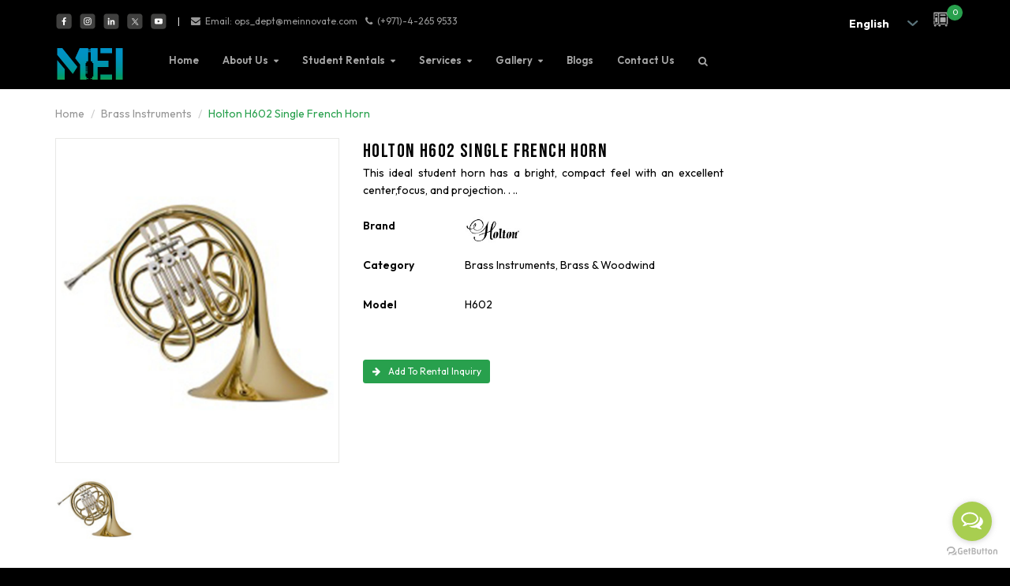

--- FILE ---
content_type: text/html; charset=UTF-8
request_url: https://www.meinnovate.com/product/holton-h602-single-french-horn
body_size: 63476
content:
<!DOCTYPE html>
<!--[if !IE]><!--> <html lang="en"> <!--<![endif]-->
<head>
<meta charset="utf-8">
    <meta name="viewport" content="width=device-width, initial-scale=1.0">


    <title>
        Holton H602 Single French Horn | Backline Rental, Student Rental &amp; Distribution in UAE &amp; GCC
    </title>

    <meta name="keywords" content="Holton, Brass Instruments, backline rental, event stage items, musical instruments, musical instruments rental, student rental, musical instruments distribution">
    <meta name="description" content="Holton, Holton H602 Single French Horn is 100% genuine and original. One of the leading professional musical instrument rental companies in the Middle East. We provide rental services to musicians, various corporations and schools, Pro AV &amp; Event production companies.">
    <meta name="author" content="M E I Musical Instruments Rental Services LLC">
  <!-- Favicon -->
<link rel="shortcut icon" href="https://www.meinnovate.com/assets/img/favicon.png">

<!-- Web Fonts -->
  <link href='https://fonts.googleapis.com/css?family=Source+Sans+Pro:300,400,600,700' rel='stylesheet' type='text/css'>
    <link href='https://fonts.googleapis.com/css?family=Ubuntu:300,400,500,700' rel='stylesheet' type='text/css'>
<!-- CSS Global Compulsory -->



<link rel="stylesheet" href="https://www.meinnovate.com/assets/plugins/bootstrap/css/bootstrap.min.css">
<link rel="stylesheet" href="https://www.meinnovate.com/assets/css/style.css?v=89">
<link rel="stylesheet" href="https://www.meinnovate.com/assets/css/app.css?v=37">
<link rel="stylesheet" href="https://www.meinnovate.com/assets/css/plugins.css">
<!-- CSS Header and Footer -->
<link rel="stylesheet" href="https://www.meinnovate.com/assets/css/headers/header-default.css">
<link rel="stylesheet" href="https://www.meinnovate.com/assets/css/headers/header-v7.css">

<link rel="stylesheet" href="https://www.meinnovate.com/assets/css/footers/footer-v1.css">
<link rel="stylesheet" href="https://www.meinnovate.com/assets/css/styles.op-construction.css?v=67">

<!-- CSS Implementing Plugins -->
<link rel="stylesheet" href="https://www.meinnovate.com/assets/plugins/animate.css">
<link rel="stylesheet" href="https://www.meinnovate.com/assets/plugins/line-icons/line-icons.css">
<link rel="stylesheet" href="https://www.meinnovate.com/fonts/font-awesome/css/font-awesome.min.css">
<link rel="stylesheet" href="https://www.meinnovate.com/assets/plugins/parallax-slider/css/parallax-slider.css">
<link rel="stylesheet" href="https://www.meinnovate.com/assets/plugins/owl-carousel/owl-carousel/owl.carousel.css">
<link rel="stylesheet" href="https://www.meinnovate.com/assets/plugins/layer-slider/layerslider/css/layerslider.css">
<link rel="stylesheet" href="https://www.meinnovate.com/assets/plugins/fancybox/source/jquery.fancybox.css">
<!-- CSS Theme -->
<link rel="stylesheet" href="https://www.meinnovate.com/assets/css/theme-colors/default.css" id="style_color">
<link rel="stylesheet" href="https://www.meinnovate.com/assets/css/theme-skins/dark.css">

<!-- CSS Customization -->
<link rel="stylesheet" href="https://www.meinnovate.com/assets/css/custom.css">

<link rel="canonical" href="https://www.meinnovate.com/product/holton-h602-single-french-horn" />


<style>
  body{
    overflow-x: hidden;
  }
</style>

<!-- Google tag (gtag.js) --> 

<script async src="https://www.googletagmanager.com/gtag/js?id=G-YLEXK405VB"></script> 

<script> window.dataLayer = window.dataLayer || []; function gtag(){dataLayer.push(arguments);} gtag('js', new Date()); gtag('config', 'G-YLEXK405VB'); 

</script>


  <script src="https://www.google.com/recaptcha/api.js" async defer></script>
  <style type="text/css">
  .pricing {
    overflow: hidden;
  }
  .pricing:hover {
    margin-top: 0px !important;
  }
  ul.list-inline {
    margin-left: 0;
  }
  .product-ratings li {
    padding: 0;
  }
  .list-inline > li {
    display: inline-block;

  }

  td {
    color: black;
  }

  .product-ratings li .rating-selected {
    color: #f8b600;
    font-size: 14px;
    margin-right: 0px;
  }

  .alternative-padding {
    border: 1px solid #eee;
    border-radius: 2px;
  }

  .padding-cus-pro {
    padding: 1px 1px;
    font-size: 12px !important;
  }

  .u-shadow-v2 {
    box-shadow: 0 1px 4px -2px rgba(0, 0, 0, 0.2);
  }

  .font-alternatives{
    color: black;
    font-weight: 700;
    font-size: 12px;
    text-align: center;
  }
  /* Vertical Slider */

  .font-black {
    color: #000000;
  }

  <style type="text/css">
  .ui-carousel {
    height: 355px !important;
    margin: 0;
    overflow: auto;
    padding: 0;
    position: relative;
    width: 200px !important;
  }

  .ui-carousel > .wrapper {
    margin: 0;
    padding: 0;
    width: 200px !important;
    margin-left: 10%;
  }

  .ui-carousel > .wrapper > * {
    border: 0;
    display: block;
    float: left;
    height: 185px !important;
    overflow: hidden;
    width: 200px !important;
  }

  .text > a > p {
    margin-bottom: -15px;
    z-index: 999930;
    font-size: 10px;
    margin-top: 15px;
    overflow: -webkit-paged-x;
    text-align: center;
  }
  .text{

    height: 165px !important;
    overflow: hidden;
    width: 200px !important;

  }



  #carousel img {
    width: 60%;
    margin-top: 10px !important;
  }
  .media {
    margin-top: 0px;
  }
  .h6-pro-heading {
    text-align: center;
    font-family: outfit, sans-serif !important;
    font-size: 14px;
    height: 50px;
  }
</style>
<style type="text/css">
#container {
  width: 200px;
  height: 450px;
  position: relative;
}

#carousel {
  position: absolute;
  top: 50px;
  width: 300px !important;
  height: 350px !important;
}

#carousel img {
 border: 0;
 object-fit: cover;
 zoom: 1;
 display: block;
 margin: 0 auto;
}

#ui-carousel-next, #ui-carousel-prev {
  width: 200px;
  height: 50px;
  background: url(/assets/img/arrow-bottom.png) #fff center center no-repeat;
  display: block;
  position: absolute;
  left: 0
  z-index: 100;
}

#ui-carousel-next {
  top: 0;
  margin-left: 27px;
  background-image: url(/assets/img/arrow-top.png);
}

#ui-carousel-prev {
  bottom: 0;
  margin-left: 27px;
}

#ui-carousel-next > span, #ui-carousel-prev > span {
  display: none;
}

.g-py-10 > .g-font-size-12{
  margin-bottom: -10px;
}

</style>
</head>
<body>
  <div class="background-black-body g-py-40 g-py-10--lg" >

    <div class="wrapper">
      <!--=== Header ===-->
      <script type="text/javascript" src="https://www.meinnovate.com/assets/js/gTranslate.js"></script>

<style>
  .social__list{
    display: flex;
    align-items: center;
    flex-wrap: wrap;
  }
  .social__list li{
    height: 30px;
  }

  .upper__navigation__wraper{
    display: flex;
    align-items: center;
    justify-content: space-between;
    padding: 0 15px ;
  }
  .social__list__wrapper{
    flex: 1;
    display: flex;
    align-items: center;
    justify-content: space-between;
  }
  
  
  @media (max-width: 1200px) {
    .navbar-brand{
      padding: 5px 15px !important;
    }
    .upper__navigation__wraper{
      padding: 0;
    }
  }
  @media (max-width: 992px) {
    .navbar-brand{
      padding: 0 !important;
    }
  }
  @media (max-width: 768px) {
    .social__list__wrapper{
      flex: none;
    }

    .cart__wrapper{
      flex: 1;
    }

    .upper__navigation__wraper{
      padding: 0 10px;
    }
    
  }

  @media (max-width: 500px) {
    .upper__navigation__wraper{
      flex-direction: column;
      align-items: start;
    }
  }
</style>

<div class="topbar-v1">
  <div class="container">

        <div class="row">
       <div class="col-md-12">
         <!-- <p style="text-align: center!important;
    font-size: 12px;
    font-weight: 500;
    color: #dd4b39;">We are moving to a new premises! You can reach us on +971 50 10508537 | info@meinnovate.com</p>
  <a href="/contact-us"><img src="/assets/img/wehavemoved2-small.png" class="mobile-top-header-banner" alt="MEI - Dubai Rental Services "/></a>-->
    </div>




  </div>
    <div class="row upper__navigation__wraper">
       <div class="social__list__wrapper">
        <ul class="social__list list-inline  top-v1-contacts top-bar-padding-left">
              <li  data-toggle="tooltip" data-placement="bottom" title="" data-original-title="Facebook">
                <a href="https://www.facebook.com/meinnovate/" class="g-color-white-opacity-0_5 g-color-white--hover">
                  <!-- <i class="fa fa-facebook"></i> -->
                  <svg width="20" height="20" viewBox="0 0 20 20" fill="none" xmlns="http://www.w3.org/2000/svg">
                      <path d="M16.1726 19.5928H4.05738C2.11098 19.5928 0.53418 18.016 0.53418 16.0696V3.95679C0.53418 2.01039 2.11098 0.433594 4.05738 0.433594H16.1702C18.1166 0.433594 19.6934 2.01039 19.6934 3.95679V16.0696C19.6958 18.016 18.1166 19.5928 16.1726 19.5928Z" fill="#40403F"/>
                      <path fill-rule="evenodd" clip-rule="evenodd" d="M11.6488 6.74568C11.9536 6.73608 12.2608 6.74328 12.568 6.74328C12.6064 6.74328 12.6424 6.74328 12.6952 6.74328V5.15208C12.532 5.13528 12.3616 5.11128 12.1888 5.10408C11.8744 5.08968 11.56 5.07528 11.2456 5.08248C10.7656 5.09208 10.312 5.20968 9.916 5.49288C9.4624 5.81928 9.2128 6.28008 9.1168 6.82008C9.076 7.04328 9.0664 7.27608 9.0616 7.50408C9.052 7.86168 9.0592 8.21928 9.0592 8.57688V8.71128H7.5376V10.4873H9.052V14.9537H10.9024V10.4945H12.412C12.4888 9.90168 12.5632 9.31848 12.6448 8.70888C12.5224 8.70888 12.4144 8.70888 12.3064 8.70888C11.8768 8.70888 10.8928 8.70888 10.8928 8.70888C10.8928 8.70888 10.8976 7.82808 10.9072 7.44408C10.9192 6.92088 11.2288 6.76248 11.6488 6.74568Z" fill="white"/>
                  </svg>

                </a>
              </li>
              <li  data-toggle="tooltip" data-placement="bottom" title="" data-original-title="Instagram">
                <a href="https://www.instagram.com/meinnovate_/" class="g-color-white-opacity-0_5 g-color-white--hover">
                  <!-- <i class="fa fa-instagram"></i> -->
                  <svg width="20" height="20" viewBox="0 0 20 20" fill="none" xmlns="http://www.w3.org/2000/svg">
                      <path d="M16.0578 19.5808H3.94263C1.99623 19.5808 0.419434 18.004 0.419434 16.0576V3.94239C0.419434 1.99599 1.99623 0.419189 3.94263 0.419189H16.0554C18.0018 0.419189 19.5786 1.99599 19.5786 3.94239V16.0552C19.581 18.004 18.0042 19.5808 16.0578 19.5808Z" fill="#40403F"/>
                      <path d="M14.6683 7.63362C14.6035 7.00722 14.3659 6.45522 13.9003 6.01362C13.4131 5.54802 12.8155 5.34162 12.1603 5.30802C11.0443 5.24802 8.39712 5.20962 7.46592 5.36082C6.40272 5.53362 5.70672 6.15522 5.41152 7.20402C5.18592 8.01042 5.23152 11.7352 5.36352 12.532C5.54352 13.624 6.18912 14.3224 7.27152 14.6032C8.02032 14.7952 11.6995 14.7712 12.5251 14.6368C13.6171 14.4616 14.3203 13.8184 14.6035 12.7384C14.8219 11.908 14.7451 8.38002 14.6683 7.63362ZM13.7947 12.376C13.6675 13.2064 13.1179 13.7176 12.2851 13.8088C11.5195 13.8928 8.09952 13.9384 7.38912 13.7392C6.70992 13.5496 6.32112 13.0816 6.20832 12.4C6.10032 11.7472 6.07392 8.48322 6.20592 7.60962C6.33072 6.78882 6.88032 6.27522 7.71072 6.18162C8.55072 6.08802 11.5771 6.07602 12.3835 6.20082C13.2115 6.32802 13.7227 6.88002 13.8139 7.71522C13.9003 8.49522 13.9243 11.5384 13.7947 12.376ZM10.0003 7.56162C8.65392 7.56162 7.56672 8.65122 7.56672 9.99762C7.56672 11.3392 8.65392 12.4264 9.99552 12.4288C11.3419 12.4312 12.4339 11.344 12.4339 9.99762C12.4363 8.65122 11.3467 7.56162 10.0003 7.56162ZM9.98352 11.5696C9.12432 11.5672 8.42592 10.8592 8.42592 9.99042C8.42592 9.12162 9.13152 8.42322 10.0051 8.42322C10.8739 8.42322 11.5723 9.12882 11.5723 10.0024C11.5747 10.8736 10.8691 11.572 9.98352 11.5696ZM13.0987 7.47042C13.0987 7.78722 12.8467 8.03682 12.5275 8.03682C12.2107 8.03682 11.9611 7.78722 11.9587 7.47042C11.9563 7.14882 12.2131 6.89442 12.5347 6.89682C12.8491 6.89922 13.0987 7.15602 13.0987 7.47042Z" fill="white"/>
                  </svg>

                </a>
              </li>
              <li  data-toggle="tooltip" data-placement="bottom" title="" data-original-title="Linkedin">
                <a href="https://www.linkedin.com/company/mei-trading/" class="g-color-white-opacity-0_5 g-color-white--hover">
                  <!-- <i class="fa fa-linkedin"></i> -->
                  <svg width="20" height="20" viewBox="0 0 20 20" fill="none" xmlns="http://www.w3.org/2000/svg">
                      <path d="M16.0506 19.6624H3.94983C1.99863 19.6624 0.419434 18.0808 0.419434 16.132V3.94959C0.419434 1.99839 2.00103 0.419189 3.94983 0.419189H16.0482C17.9994 0.419189 19.5786 2.00079 19.5786 3.94959V16.1296C19.581 18.0808 17.9994 19.6624 16.0506 19.6624Z" fill="#40403F"/>
                      <path d="M5.79537 8.57193H7.60017V14.3919H5.79537V8.57193ZM6.69777 5.67993C7.27377 5.67993 7.74177 6.15033 7.74177 6.72873C7.74177 7.30713 7.27377 7.77753 6.69777 7.77753C6.11937 7.77753 5.65137 7.30713 5.65137 6.72873C5.65137 6.15033 6.11937 5.67993 6.69777 5.67993Z" fill="white"/>
                      <path d="M8.73047 8.57198H10.4585V9.36878H10.4825C10.7225 8.91038 11.3105 8.42798 12.1889 8.42798C14.0129 8.42798 14.3489 9.63278 14.3489 11.2V14.392H12.5489V11.5624C12.5489 10.8856 12.5345 10.0192 11.6129 10.0192C10.6745 10.0192 10.5329 10.7536 10.5329 11.5144V14.3944H8.73287V8.57198H8.73047Z" fill="white"/>
                  </svg>

                </a>
              </li>

              <li  data-toggle="tooltip" data-placement="bottom" title="" data-original-title="X">
                <a href="https://twitter.com/meinnovate" class="g-color-white-opacity-0_5 g-color-white--hover">
                  <!-- <i class="fa fa-twitter"></i> -->
                  <svg width="20" height="20" viewBox="0 0 20 20" fill="none" xmlns="http://www.w3.org/2000/svg">
                      <path d="M16.0432 19.6624H3.88477C1.93117 19.6624 0.347168 18.0784 0.347168 16.1248V3.95679C0.347168 2.00319 1.93117 0.419189 3.88477 0.419189H16.0432C17.9968 0.419189 19.5808 2.00319 19.5808 3.95679V16.1224C19.5808 18.0784 17.9968 19.6624 16.0432 19.6624Z" fill="#40403F"/>
                      <path d="M5.99914 6.48193L9.32074 10.9243L5.97754 14.5363H6.72874L9.65434 11.3731L12.0183 14.5363H14.5791L11.0727 9.84433L14.1831 6.48193H13.4319L10.7367 9.39553L8.55994 6.48193H5.99914ZM7.10554 7.03633H8.28154L13.4751 13.9819H12.2991L7.10554 7.03633Z" fill="white"/>
                  </svg>

                </a>
              </li>
              <li data-toggle="tooltip" data-placement="bottom" title="" data-original-title="YouTube">
                <a href="https://www.youtube.com/channel/UC20HM5U1tD3789moc0bWhYA?view_as=subscriber"  target="_new">
                  <!-- <i class="fa fa-youtube"></i> -->
                  <svg width="20" height="20" viewBox="0 0 20 20" fill="none" xmlns="http://www.w3.org/2000/svg">
                    <path d="M16.0407 19.672H3.88473C1.93113 19.672 0.344727 18.088 0.344727 16.132V3.95919C0.344727 2.00559 1.92873 0.419189 3.88473 0.419189H16.0407C17.9943 0.419189 19.5807 2.00319 19.5807 3.95919V16.1344C19.5807 18.088 17.9967 19.672 16.0407 19.672Z" fill="#40403F"/>
                    <path d="M15.0134 8.38009C15.0206 8.55769 15.0182 8.73769 15.0206 8.91289C15.0302 9.64489 15.0398 10.3793 15.0086 11.1113C14.9822 11.7377 14.9726 12.3833 14.567 12.8993C14.4278 13.0817 14.2478 13.2305 14.0414 13.3313C13.643 13.5257 13.211 13.5641 12.779 13.6001C12.5966 13.6145 12.4094 13.6049 12.227 13.6049C10.7174 13.6049 9.21016 13.6049 7.70056 13.6049C7.47736 13.6049 7.25656 13.5905 7.03336 13.5809C6.68536 13.5665 6.34936 13.4921 6.02296 13.3649C5.62456 13.2089 5.32936 12.9425 5.15176 12.5537C4.97656 12.1745 4.90696 11.7641 4.90456 11.3537C4.89976 10.2905 4.90936 9.22729 4.92616 8.16409C4.92856 7.98409 4.97176 7.80169 5.01256 7.62409C5.14936 7.05769 5.55256 6.76249 6.08296 6.62329C6.51016 6.51049 6.95176 6.48169 7.39096 6.48169C9.14776 6.48409 10.907 6.49129 12.6638 6.50089C12.8774 6.50089 13.0934 6.51529 13.307 6.54169C13.5158 6.56809 13.727 6.60409 13.9286 6.66169C14.195 6.73609 14.4398 6.86569 14.6174 7.08169C14.9294 7.45369 14.9966 7.91449 15.0134 8.38009ZM8.79736 10.0025C8.79736 10.3673 8.79736 10.7345 8.79736 11.0993C8.79736 11.3609 9.05416 11.5001 9.25336 11.3945C9.54856 11.2385 9.84616 11.0873 10.1438 10.9337C10.5494 10.7225 10.955 10.5113 11.363 10.3001C11.4902 10.2329 11.5718 10.1393 11.5646 9.98569C11.5574 9.84649 11.483 9.75529 11.363 9.69529C10.9958 9.50569 10.6286 9.31609 10.2638 9.12649C9.94456 8.96089 9.62776 8.79289 9.30856 8.62729C9.03496 8.48569 8.79016 8.65609 8.79736 8.93689C8.80456 9.28969 8.79736 9.64489 8.79736 10.0025Z" fill="white"/>
                  </svg>

                </a>
              </li>




        <li class="list-inline-item g-color-gray-light-v3 g-mx-4">|</li>
          <li>
            <i class="fa fa-envelope" style="color:#999"></i> <a href="mailto:ops_dept@meinnovate.com" style="color:#999"> Email:  ops_dept@meinnovate.com</a>
          </li>
          <li class="mobile-hide">
            <i class="fa fa-phone" style="color:#999"> </i> <a href="#" style="color:#999" > (+971)-4-265 9533</a>
          </li>

      </ul>
      <!-- <div class="custom-lang-dropdown-wrapper">
        <div class="custom-lang-dropdown">
          <div class="custom-lang-dropdown-trigger">
            <span>English</span>
            <i class="custom-lang-dropdown-arrow"></i>
          </div>
          <div class="custom-lang-dropdown-options">
            <span class="custom-lang-dropdown-option selected" data-value="English">English</span>
            <span class="custom-lang-dropdown-option" data-value="Arabic">العربية</span>
          </div>
        </div>
      </div> -->

      <style>

goog-logo-link,
  .goog-te-gadget,
  .goog-te-banner-frame,
  .goog-te-banner-frame.skiptranslate,
  .goog-te-gadget-icon,
  .goog-te-combo,
  .skiptranslate,
  .VIpgJd-ZVi9od-ORHb-OEVmcd {
      display: none !important;
  }

  .custom__select__language__wrapper iframe[id^=":"] {
      display: none !important;
  }

  body {
      top: 0px !important;
  }
  
  .custom__select__language__wrapper{
    width: 100px;
    position: relative;
    display: flex;
    align-items: center;
    justify-content: center;
    margin-right:10px ;
  }

  .custom__select__language--dropdown-icon{
    position: absolute;
    pointer-events: none;
    right: 0;
  }

  .custom__select__language {
    position: absolute;
    width: 100%;
    appearance: none; /* Remove default dropdown arrow */
    -webkit-appearance: none; /* Chrome, Safari, Opera */
    -moz-appearance: none; /* Firefox */
    
    background-color: transparent; /* Transparent background */
    border: none;
    color: white;
  }
  
  .custom__select__language::-ms-expand {
    display: none;
  }
  
  .custom__select__language:focus {
    border: none;
    color: white;
  }

  
  .custom__select__language:focus option {
    background-color: #4CAF50;
    color: #fff;
  }

  @media (max-width:500px) {
    .custom__select__language__wrapper{
      position: fixed;
      top: 15px;
      right: 10px;
      z-index: 120;
    }
  }

</style>

<label class="custom__select__language__wrapper">
  <select id="languageSelect" class="custom__select__language form-control form-select form-select-sm selectpicker" aria-label=".form-select-sm example" style="padding-right: 10px;">
    <option data-content="<img src='https://cdn.gtranslate.net/flags/svg/en.svg' class='flag-icon' alt='en'><span style='margin-left: 5px;'>English</span>" value="en">English</option>
    <option data-content="<img src='https://cdn.gtranslate.net/flags/svg/ar.svg' class='flag-icon' alt='nl'><span style='margin-left: 5px;'>Dutch</span>" value="ar">العربيّة</option>

  </select>
  <svg class="custom__select__language--dropdown-icon" width="14" height="7" viewBox="0 0 10 5" fill="none" xmlns="http://www.w3.org/2000/svg">
    <path fill-rule="evenodd" clip-rule="evenodd" d="M0.845142 -0.00022201C1.06176 -0.000222027 1.27951 0.0727784 1.44424 0.220778L4.76239 3.17378L8.07829 0.220778C8.40773 -0.0732226 8.94365 -0.0732226 9.27535 0.218777C9.60593 0.510777 9.60818 0.984777 9.27761 1.27878L5.36149 4.76578C5.04445 5.04878 4.48033 5.04878 4.16217 4.76578L0.246046 1.27878C-0.0834002 0.984778 -0.0822711 0.510778 0.248303 0.218778C0.413026 0.072778 0.629648 -0.000221994 0.845142 -0.00022201Z" fill="#5A737A"/>
  </svg>

</label>
<!-- Dropdown for the language select -->
<div id="google_translate_element2" style="display: none!important;"></div>
       </div>
      <!-- <div class="col-md-5">



        <ul class="list-inline top-v1-data " >
                <li><a href="/login" class="btn btn-xs u-btn-darkgray login-button-css" ><i class="fa fa-sign-in" aria-hidden="true"></i> Login</a></li>
        
        </ul>



      </div> -->

      <div class="cart__wrapper">
        <a href="/cart" id="basket-bar-invoker" class="u-icon-v1 g-color-white-opacity-0_8 g-color-primary--hover g-font-size-17 " >
            <span class="u-badge-v1--sm g-color-white g-bg-primary g-font-size-11 g-line-height-1_4 g-rounded-50x g-pa-4 u-mei-cart-my-color" style="top: 2px !important; right: 0px !important;">  0 </span>
            <!-- <i class="fa fa-shopping-cart" aria-hidden="true"></i> -->
            <svg width="19" height="19" viewBox="0 0 19 19" fill="none" xmlns="http://www.w3.org/2000/svg">
                <path d="M18.1487 6.23884V15.5376C18.1487 15.7596 18.0606 15.9581 17.921 16.0992C17.9166 16.1039 17.9106 16.1022 17.9094 16.0976C17.5673 15.4255 16.8962 14.9696 16.1271 14.9696C15.2785 14.9696 14.55 15.5249 14.2506 16.3087C14.249 16.3116 14.2478 16.3133 14.2446 16.3133H9.59886C9.59607 16.3133 9.59288 16.3116 9.59288 16.3087C9.29342 15.5249 8.56492 14.9696 7.7164 14.9696C7.56368 14.9696 7.41535 14.9881 7.273 15.0223C7.00425 15.0842 6.75464 15.2056 6.53892 15.3699C6.30844 15.5435 6.11466 15.7685 5.97071 16.0276C5.92087 16.1178 5.8782 16.2109 5.83992 16.3087C5.83833 16.3116 5.83713 16.3133 5.83394 16.3133H4.05715C4.05436 16.3133 4.05117 16.3116 4.05117 16.3087C3.75171 15.5249 3.02321 14.9696 2.17469 14.9696C1.40392 14.9696 0.734433 15.4272 0.392313 16.0992C0.389522 16.1039 0.383541 16.1056 0.380749 16.1022C0.238399 15.961 0.148682 15.7609 0.148682 15.5376V11.3077C0.148682 10.8779 0.477643 10.532 0.882765 10.532C1.28789 10.532 1.61685 10.8779 1.61685 11.3077V14.7539C1.61685 14.7585 1.61964 14.7615 1.62403 14.7615H5.79686C5.80124 14.7615 5.80404 14.7585 5.80404 14.7539V2.17494H1.61685V9.19292C1.61685 9.62101 1.28789 9.96862 0.882765 9.96862C0.477643 9.96862 0.148682 9.62101 0.148682 9.19292V1.39924C0.148682 0.971147 0.477643 0.623535 0.882765 0.623535H17.2415C17.6467 0.623535 17.9756 0.971147 17.9756 1.39924V4.24165C17.9756 4.66974 17.6467 5.01736 17.2415 5.01736C16.8348 5.01736 16.5075 4.66974 16.5075 4.24165V2.17494H7.273V14.7539C7.273 14.7585 7.27579 14.7615 7.28018 14.7615H16.6733C16.6777 14.7615 16.6805 14.7585 16.6805 14.7539V6.1984C16.6805 5.74671 17.0462 5.38519 17.4808 5.42564C17.8668 5.46146 18.1487 5.83056 18.1487 6.23884Z" fill="#A7A7A7"/>
                <path d="M6.53862 16.314H6.49316C6.49316 16.3119 6.49476 16.3119 6.49476 16.3103C6.50911 16.314 6.52387 16.314 6.53862 16.314Z" fill="#A7A7A7"/>
                <path d="M3.3976 16.3134C3.1452 15.879 2.69143 15.5903 2.17466 15.5903C1.65789 15.5903 1.20572 15.879 0.952918 16.3134C0.817745 16.5447 0.73999 16.816 0.73999 17.1076C0.73999 17.944 1.38316 18.6236 2.17466 18.6236C2.96776 18.6236 3.61053 17.944 3.61053 17.1076C3.61053 16.816 3.53278 16.5447 3.3976 16.3134ZM2.17466 17.3823C2.03072 17.3823 1.91468 17.2597 1.91468 17.1076C1.91468 16.9538 2.03072 16.8316 2.17466 16.8316C2.3202 16.8316 2.43584 16.9542 2.43584 17.1076C2.43584 17.2597 2.31981 17.3823 2.17466 17.3823Z" fill="#A7A7A7"/>
                <path d="M6.49476 16.3103C6.49476 16.3124 6.49316 16.3124 6.49316 16.314H6.53862C6.52387 16.314 6.50911 16.314 6.49476 16.3103Z" fill="#A7A7A7"/>
                <path d="M8.93948 16.3134C8.68708 15.879 8.23331 15.5903 7.71654 15.5903C7.55665 15.5903 7.40393 15.6169 7.26118 15.6679C6.93979 15.7812 6.66945 16.0108 6.4948 16.3104C6.50955 16.3134 6.5243 16.3134 6.53866 16.3134H6.4932C6.35803 16.5447 6.28027 16.816 6.28027 17.1076C6.28027 17.944 6.92504 18.6236 7.71614 18.6236C8.50765 18.6236 9.15201 17.944 9.15201 17.1076C9.15241 16.816 9.07466 16.5447 8.93948 16.3134ZM7.71614 17.3823C7.5722 17.3823 7.45497 17.2597 7.45497 17.1076C7.45497 16.9538 7.5726 16.8316 7.71614 16.8316C7.86009 16.8316 7.97732 16.9542 7.97732 17.1076C7.97772 17.2597 7.86009 17.3823 7.71614 17.3823Z" fill="#A7A7A7"/>
                <path d="M17.3485 16.3134C17.0961 15.879 16.6436 15.5903 16.1268 15.5903C15.61 15.5903 15.1562 15.879 14.9038 16.3134C14.7687 16.5447 14.6909 16.816 14.6909 17.1076C14.6909 17.944 15.3341 18.6236 16.1268 18.6236C16.9183 18.6236 17.5615 17.944 17.5615 17.1076C17.5615 16.816 17.4837 16.5447 17.3485 16.3134ZM16.1268 17.3823C15.9812 17.3823 15.8656 17.2597 15.8656 17.1076C15.8656 16.9538 15.9816 16.8316 16.1268 16.8316C16.2707 16.8316 16.3868 16.9542 16.3868 17.1076C16.3868 17.2597 16.2707 17.3823 16.1268 17.3823Z" fill="#A7A7A7"/>
                <path d="M14.7069 5.33133H9.19229C8.74171 5.33133 8.37646 4.94538 8.37646 4.46925V4.08962C8.37646 3.61349 8.74171 3.22754 9.19229 3.22754H14.7069C15.1575 3.22754 15.5227 3.61349 15.5227 4.08962V4.46925C15.5223 4.94538 15.1571 5.33133 14.7069 5.33133Z" fill="#A7A7A7"/>
                <path d="M14.6319 13.2956H9.26685C8.77521 13.2956 8.37646 12.8743 8.37646 12.3547V8.01021C8.37646 7.49068 8.77521 7.06934 9.26685 7.06934H14.6319C15.1236 7.06934 15.5223 7.49068 15.5223 8.01021V12.3547C15.5223 12.8743 15.124 13.2956 14.6319 13.2956Z" fill="#A7A7A7"/>
                <path d="M4.42673 5.29416H2.99205C2.61285 5.29416 2.30542 4.9693 2.30542 4.56859V3.9155C2.30542 3.5148 2.61285 3.18994 2.99205 3.18994H4.42673C4.80593 3.18994 5.11336 3.5148 5.11336 3.9155V4.56859C5.11336 4.9693 4.80593 5.29416 4.42673 5.29416Z" fill="#A7A7A7"/>
                <path d="M4.45178 13.2956H2.96806C2.60242 13.2956 2.30615 12.9825 2.30615 12.5962V7.76877C2.30615 7.3824 2.60242 7.06934 2.96806 7.06934H4.45178C4.81743 7.06934 5.11369 7.3824 5.11369 7.76877V12.5957C5.11369 12.9825 4.81743 13.2956 4.45178 13.2956Z" fill="#A7A7A7"/>
            </svg>

          </a>
      </div>

  </div>
  <!-- Header -->
  <header id="js-header" class="u-header u-header--static">
    <div class="u-header__section u-header__section--light g-bg-black g-transition-0_3">
      <nav class="js-mega-menu navbar navbar-expand-lg hs-menu-initialized hs-menu-horizontal">
        <div class="container">
          <!-- Responsive Toggle Button -->
          <button style="margin-top:-10%" class="navbar-toggler navbar-toggler-right btn g-line-height-1 g-brd-none g-pa-0 g-pos-abs g-top-3 g-right-0" type="button" aria-label="Toggle navigation" aria-expanded="false" aria-controls="navBar" data-toggle="collapse" data-target="#navBar">
            <span class="hamburger hamburger--slider">
              <span class="hamburger-box hamburger-box--bars">
                <span class="hamburger-inner"></span>
              </span>
            </span>
          </button>
          <!-- End Responsive Toggle Button -->

          <!-- Logo -->
          <div class="row">
        <div class="col-md-1">
          <a class="navbar-brand d-flex logo-position" href="/">
            <img src="/assets/img/Meilogo.svg" alt="MEI Innovate" class="logo-size" style="object-fit: cover;">
          </a>
        </div>
          <!-- End Logo -->
  <div class="col-md-11">
          <!-- Navigation -->
          <div class="collapse navbar-collapse justify-content-end align-items-center flex-sm-row g-pt-10 g-pt-5--lg  " id="navBar">
            <ul class="navbar-nav  text-uppercase g-pos-rel g-font-weight-600 mr-auto nav margin-right-10" id='ul__nav__list'>
              <!-- Intro -->
              <li class="nav-item  g-mx-10--md g-mx-15--xl">
                <a href="/" class="nav-link g-py-7 g-px-0 ">Home</a>
              </li>

              <!-- Intro -->


              <li class="nav-item hs-has-sub-menu  g-mx-10--lg g-mx-15--xl" data-animation-in="fadeIn" data-animation-out="fadeOut">
                <a id="nav-link--about" class="nav-link g-py-7 g-px-0" aria-haspopup="true" aria-expanded="false" aria-controls="nav-submenu--about">About Us</a>

                <ul class="hs-sub-menu list-unstyled u-shadow-v11 g-brd-top g-brd-primary g-brd-top-2 g-min-width-220 g-mt-18 g-mt-8--lg--scrolling" id="nav-submenu--about" aria-labelledby="nav-link--about">
                  <li class="dropdown-item "><a class="nav-link" href="/about-us">About MEI</a></li>
                  <li class="dropdown-item "><a class="nav-link" href="/about-us#mei__team">Meet The Team</a></li>
                  <li class="dropdown-item "><a class="nav-link" href="/backline-technician">Our Backline Technicians</a></li>
                </ul>
              </li>


              <!--  -->
               <!-- End Pages -->

                     <!-- Blog -->
          <li class="nav-item hs-has-sub-menu  g-mx-10--lg g-mx-15--xl" data-animation-in="fadeIn" data-animation-out="fadeOut">
            <a id="nav-link--blog" class="nav-link g-py-7 g-px-0" href="/student-rentals" aria-haspopup="true" aria-expanded="false" aria-controls="nav-submenu--blog">Student Rentals</a>

            <ul class="hs-sub-menu list-unstyled u-shadow-v11 g-brd-top g-brd-primary g-brd-top-2 g-min-width-220 g-mt-18 g-mt-8--lg--scrolling" id="nav-submenu--blog" aria-labelledby="nav-link--blog">
              <li class="dropdown-item "><a class="nav-link" href="/student-rental/Brass-Instruments">Brass Instruments</a></li>
              <li class="dropdown-item "><a class="nav-link" href="/student-rental/Drums">Drums</a></li>
              <li class="dropdown-item "><a class="nav-link" href="/student-rental/Guitars">Guitars</a></li>
              <li class="dropdown-item "><a class="nav-link" href="/student-rental/Keys">Keys</a></li>
              <li class="dropdown-item "><a class="nav-link" href="/student-rental/Stringed-Instruments">Stringed Instruments</a></li>
              <li class="dropdown-item "><a class="nav-link" href="/student-rental/Woodwind-Instruments">Woodwind Instruments</a></li>

            </ul>
          </li>
          <!-- End Blog -->

            <!-- Blog -->


                <li class="nav-item hs-has-sub-menu  g-mx-10--lg g-mx-15--xl" data-animation-in="fadeIn" data-animation-out="fadeOut">
                    <a id="nav-link--blog" class="nav-link g-py-7 g-px-0" aria-haspopup="true" aria-expanded="false" aria-controls="nav-submenu--blog">Services</a>

                    <ul class="hs-sub-menu list-unstyled u-shadow-v11 g-brd-top g-brd-primary g-brd-top-2 g-min-width-220 g-mt-18 g-mt-8--lg--scrolling" id="nav-submenu--blog" aria-labelledby="nav-link--blog">
                                                            
                            <li class="dropdown-item "><a class="nav-link" href="/student-service">Student Service</a></li>
                                                                        </ul>
                </li>


    <li class="nav-item hs-has-sub-menu  g-mx-10--lg g-mx-15--xl" data-animation-in="fadeIn" data-animation-out="fadeOut">
      <a id="nav-link--blog" class="nav-link g-py-7 g-px-0" aria-haspopup="true" aria-expanded="false" aria-controls="nav-submenu--blog">Gallery</a>

      <ul class="hs-sub-menu list-unstyled u-shadow-v11 g-brd-top g-brd-primary g-brd-top-2 g-min-width-220 g-mt-18 g-mt-8--lg--scrolling" id="nav-submenu--blog" aria-labelledby="nav-link--blog">
      <li class="dropdown-item "><a class="nav-link" href="/recent-projects">Recent projects</a></li>
        <li class="dropdown-item "><a class="nav-link" href="/expo-2020-dubai">Expo 2020 Dubai</a></li>
              </ul>
    </li>

    <!-- End Blog -->
                    <!-- Shortcodes -->
    <li class="nav-item  g-mx-10--md g-mx-15--xl">
    <a href="/blogs" class="nav-link g-py-7 g-px-0 " >Blogs </a>
    </li>

    <li class="nav-item  g-mx-10--md g-mx-15--xl">
      <a href="/contact-us" class="nav-link g-py-7 g-px-0 ">Contact Us

        <!-- <span class="u-badge-v1 g-rounded-3 u-badge-v1sm g-color-white g-bg-primary g-font-size-11 g-line-height-1_4 g-rounded-50x g-pa-4 u-mei-cart-my-color tool-tip-custom mobile-hide" >
We have Moved!
</span>
<i class="fa fa-caret-down custom-pointer-icon mobile-hide" aria-hidden="true"></i> -->

</a>
    </li>




    <!-- End Shortcodes -->

    <li class="g-mx-10--lg g-mx-15--xl">
             <i class=" g-py-12 g-px-0 search fa fa-search search-btn"></i>

            </li>
             <div class="search-open" style="display: none">

                  <form action="/search-results" method="get" class="form-inline" autocomplete="off">
                     <div class="form-group animated fadeInDown">
                  <input type="text" class="form-control form-search-layout" required="" name="s" placeholder="Search item code">
                  <span class="form-group">
                    <button class="btn-u" type="submit"><i class="fa fa-search"></i></button>
                  </span>
                  </div>
                </form>

              </div>





  </ul>

</div>
</div>

</div>


</nav>
</div>
</header>
<!-- End Header -->




</div>
</div>

<div class="header header-fixed" >

  <div class="container">





  </div><!--/end container-->

  <!-- Collect the nav links, forms, and other content for toggling -->

  <div class="" style="display: none">

    <div class="container" >

      <ul class="nav navbar-nav nav-position">
        <!-- Home -->
        <li >
          <a href="/">Home</a>

        </li>



        <li class=>
          <a href="/about-us" >
            ABOUT US
          </a>

        </li>
        <li class="nav-item dropdown">

          <a class="nav-link dropdown-toggle" href="/backline-rentals" id="dropdown10" data-toggle="dropdown" aria-haspopup="true" aria-expanded="false">Backline Rentals</a>
          <ul class="dropdown-menu multi-level" role="menu" aria-labelledby="dropdownMenu">

            <li class="dropdown-divider"></li>

               <!--  <li class="dropdown-submenu">
                  <a  class="" tabindex="-1" href="#">Hover me for more options</a>
                  <ul class="dropdown-menu">
                    <li class=""><a tabindex="-1" href="#">Second level</a></li>
                    <li class="dropdown-submenu">
                      <a class="" href="#">Even More..</a>
                      <ul class="dropdown-menu">
                          <li class=""><a href="#">3rd level</a></li>
                            <li class="dropdown-submenu"><a class="" href="#">another level</a>
                            <ul class="dropdown-menu">
                                <li class=""><a href="#">4th level</a></li>
                                <li class=""><a href="#">4th level</a></li>
                                <li class=""><a href="#">4th level</a></li>
                            </ul>
                          </li>
                            <li class=""><a href="#">3rd level</a></li>
                      </ul>
                    </li>
                    <li class=""><a href="#">Second level</a></li>
                    <li class=""><a href="#">Second level</a></li>
                  </ul>
                </li> -->
              </ul>
            </li>



            <!-- End Misc Pages -->


            <li>
              <i class="search fa fa-search search-btn"></i>
              <div class="search-open">
                <div class="input-group animated fadeInDown">
                  <input type="text" class="form-control" required="" placeholder="Search">
                  <span class="input-group-btn">
                    <button class="btn-u" type="button">Search</button>
                  </span>
                </div>
              </div>
            </li>
            <!-- Search Block -->

            <!-- End Search Block -->

          </ul>
        </div><!--/end container-->
      </div><!--/navbar-collapse-->
    </div>

    <script>
      document.querySelector('.custom-lang-dropdown-wrapper').addEventListener('click', function() {
  this.querySelector('.custom-lang-dropdown').classList.toggle('open');
});

for (const option of document.querySelectorAll(".custom-lang-dropdown-option")) {
  option.addEventListener('click', function() {
    if (!this.classList.contains('selected')) {
      this.parentNode.querySelector('.custom-lang-dropdown-option.selected').classList.remove('selected');
      this.classList.add('selected');
      this.closest('.custom-lang-dropdown').querySelector('.custom-lang-dropdown-trigger span').textContent = this.textContent;
    }
  });
}

window.addEventListener('click', function(e) {
  const select = document.querySelector('.custom-lang-dropdown');
  if (!select.contains(e.target)) {
    select.classList.remove('open');
  }
});

    </script>
<script type="text/javascript" src="https://translate.google.com/translate_a/element.js?cb=googleTranslateElementInit2"></script>
<script src="https://cdn.jsdelivr.net/npm/bootstrap-select@1.13.14/dist/js/bootstrap-select.min.js"></script>
      <!--=== End Header ===-->




<section class="g-bg-white g-color-white g-py-20 g-mt-30 padding-bottom">
      <div class="container">
        <div class="d-sm-flex float-left">

          <div class="align-self-center ml-auto">
            <ul class="u-list-inline">
              <li class="list-inline-item g-mr-5">
                <a class="u-link-v5 g-color-grey g-color-primary--hover" href="/">Home</a>
                <i class="g-color-gray-light-v2 g-ml-5">/</i>
              </li>

                                            <li class="list-inline-item g-mr-5">
                <a class="u-link-v5 g-color-grey g-color-primary--hover" href="/student-rental/brass-instruments">Brass Instruments
                     </a>
                <i class="g-color-gray-light-v2 g-ml-5">/</i>
              </li>
                


              <li class="list-inline-item g-color-primary">
                <span>Holton H602 Single French Horn</span>
              </li>
            </ul>
          </div>
        </div>
      </div>
    </section>

      <div class="container content" >
        <div class=" portfolio-item margin-bottom-50 margin-bottom-mobile-0">
          <!-- Content Info -->
           <div class="row">
          <div class="col-md-4 col-sm-4">


             <div class="zoom-left">
                            <img style="border:1px solid #e8e8e6;" id="zoom_03" src="/admin/productimage/20190411060636-Holton-H602-Single-French-Horn.jpg"
              data-zoom-image="/admin/productimage/20190411060636-Holton-H602-Single-French-Horn.jpg"
              width="100%" style="max-width: 450px" />
                            <div id="gallery_01" >

                
                 <a  href="#" class="elevatezoom-gallery active" data-update="" data-image="/admin/productimage/20190411060636-Holton-H602-Single-French-Horn.jpg"
                  data-zoom-image="/admin/productimage/20190411060636-Holton-H602-Single-French-Horn.jpg">
                  <img src="/admin/productimage/20190411060636-Holton-H602-Single-French-Horn.jpg" width="100"  /></a>

                

                   
                  
                  
                   
                
                   
              </div>
            </div>
            <div class="col-md-8" style="margin-left: 150px;">
              
              
            </div>

          </div>

          <div class="col-md-5 col-sm-5 margin-bottom-mobile-20">
            <h2 class="heading-title-single">Holton H602 Single French Horn</h2>
            <p class="font-black">This ideal student horn has a bright, compact feel with an excellent center,focus, and projection. . ..</p>
                                    
            

          
                <div class="col-md-3 col-xs-3 g-pl-0">
                  <ul class="list-unstyled">
                    <li  style="height: 50px;margin-top: 10px;"><b>Brand</b></li>
                    <li style="height: 50px;"><b>Category</b></li>
                    <li ><b>Model</b></li>
                                      </ul>
                </div>

                <form method="POST" action="https://www.meinnovate.com/addcart" accept-charset="UTF-8" class="form-submit-button-loader"><input name="_token" type="hidden" value="CptAvVKg2b5QJ0ESZmtO7W7fSSfRGYuHNi2Bxoja">

                <div class="col-md-9">
                  <ul class="list-unstyled list-pro-desc">
                                          <li ><img src="https://www.meinnovate.com/admin/brandlogo/Holton.jpg" style="width: 23%" /></li>
                                            <li style="height: 50px;">
                            Brass Instruments,
                                                                                                                                                                                                                                                                    
                                                            Brass &amp; Woodwind
                            
                                                    </li>


                        <li>H602</li>
                                      </ul>

                </div>
                            <input class="form-control" name="model" type="hidden" value="H602">
                            <input class="form-control" name="product_id" type="hidden" value="993">
                            <input class="form-control" name="brand" type="hidden" value="Holton">
                            <input class="form-control" name="title" type="hidden" value="Holton H602 Single French Horn">
                                                             <input class="form-control" name="image1" type="hidden" value="https://www.meinnovate.com/admin/productimage/20190411060636-Holton-H602-Single-French-Horn.jpg">
                            

              <!-- Your existing button markup -->
              <div class="col-md-10 margin-top-10">

                  <button type="submit" class="btn u-btn-primary g-font-size-12 text-uppercase submit-button-status">
                      <i class="fa fa-arrow-right mr-2"></i>  Add To Rental Inquiry
                      <i class="fa fa-spinner fa-spin display-spin" style="font-size:15px;display: none"></i>
                  </button>
                                </div>



                        </form>



                </div>
                
              <div class=" margin-bottom-10">

                <div class="headline g-mb-0 g-pt-10" style="margin-left: 15px;"><h2>Specification</h2></div>
                <div class="container">
                <table class="table table-striped">
                  <thead>

                  </thead>
                  <tbody>
                                      <tr>

                    <td>Key </td>
                    <td>F, Pitch- A445</td>

                  </tr>

                  
                                    <tr>

                    <td>Bore </td>
                    <td>11.89 mm (.468")</td>

                  </tr>

                                                      <tr>

                    <td>Mouthpiece </td>
                    <td>.310" venturi, yellow brass</td>

                  </tr>

                  
                                    <tr>

                    <td>Lever action </td>
                    <td>Noiseless string action, short stroke with stainless steel springs</td>

                  </tr>

                  
                                    <tr>

                    <td>Valve rotors </td>
                    <td>Tapered hand-lapped brass</td>

                  </tr>

                  

                                    <tr>

                    <td>Bearing plates </td>
                    <td>Tapered brass</td>

                  </tr>

                  
                                    <tr>

                    <td>Material </td>
                    <td>Brass branches and crooks with solid nickel silver connecting ferrules </td>

                  </tr>

                  
                                    <tr>

                    <td>Slides </td>
                    <td>Both inside and outside slides are nickel silver</td>

                  </tr>

                  
                                    <tr>

                    <td>Bell </td>
                    <td>12.25" diameter medium-throated yellow brass</td>

                  </tr>

                  


                </tbody>
              </table>

            </div>
</div>
                    <!-- Owl Carousel v2 -->

        


</div>

<div class="modal fade" id="myModal" tabindex="-1" role="dialog" aria-labelledby="myModalLabel" aria-hidden="true" style="display: none;">
  <div class="modal-dialog">
    <div class="modal-content">
      <div class="modal-header">
        <button aria-hidden="true" data-dismiss="modal" class="close" type="button">×</button>
        <h4 id="myModalLabel1" class="modal-title">Backline Rental</h4>
      </div>
      <div class="modal-body">
        <form method="POST" action="https://www.meinnovate.com/sendemail" accept-charset="UTF-8" class="form-horizontal" enctype="multipart/form-data"><input name="_token" type="hidden" value="CptAvVKg2b5QJ0ESZmtO7W7fSSfRGYuHNi2Bxoja">
        <fieldset class="no-padding">
          <label>Name <span class="color-red">*</span></label>
          <div class="row sky-space-20">
            <div class="col-md-7 col-md-offset-0">
              <div>
               <input class="form-control" placeholder="Please Enter Name" required="required" name="name" type="text">


             </div>
           </div>
         </div>

         <label>Email <span class="color-red">*</span></label>
         <div class="row sky-space-20">
          <div class="col-md-7 col-md-offset-0">
            <div>
             <input class="form-control" placeholder="Please Enter Email" required="required" name="email" type="email">


           </div>
         </div>
       </div>
       <label>Phone/Mobile<span class="color-red">*</span></label>
       <div class="row sky-space-20">
        <div class="col-md-7 col-md-offset-0">
          <div>
           <input class="form-control" placeholder="Please Enter Phone/Mobile" required="required" name="phone" type="text">


         </div>
       </div>
     </div>
     <label>Message <span class="color-red">*</span></label>
     <div class="row sky-space-20">
      <div class="col-md-11 col-md-offset-0">
        <div>
          <textarea class="form-control" rows="8" name="message_user" cols="50">H602</textarea>

        </div>
      </div>
    </div>


  </fieldset>


</div>
<div class="modal-footer">
  <button data-dismiss="modal" class="btn-u btn-u-default" type="button">Close</button>
  <button class="btn-u" type="submit">Send</button>
</div>
</form>
</div>
</div>
</div>
 <!--    <div class="tag-box tag-box-v2">
        <p><h2>Description</h2>

        </p>
      </div> -->
    </div>
    <!-- End Carousel -->
  </div><!--/row-->
</div>
<div id="contacts-section" style="border-top: 1px solid #28A04A;" class="g-bg-black-opacity-0_9 g-color-white-opacity-0_8 g-py-60">
  <div class="container" style="padding-top: 40px; padding-bottom: 40px; overflow-x: hidden;">
    <div class="row">
      <!-- Footer Content -->
      <div class="col-lg-4 col-md-6 g-mb-40 g-mb-0--lg">
        <div class="u-heading-v2-3--bottom g-brd-white-opacity-0_8 g-mb-20">
          <h2 class="u-heading-v2__title h6 text-uppercase mb-0">MEI Backline &amp; Orchestral</h2>
        </div>

        <p class="text-justify">M E I Musical Instruments Rental Services LLC has almost a decade of experience providing innovative backline and orchestral solutions for concerts, weddings, and festivals. We deliver a complete backline solution that will be sure to wow your guests and leave a lasting impression.</p>




</div>

<div class="col-lg-4 col-md-6 g-mb-40 g-mb-0--lg">
  <div class="u-heading-v2-3--bottom g-brd-white-opacity-0_8 g-mb-20">
    <h2 class="u-heading-v2__title h6 text-uppercase mb-0">Useful Links</h2>
  </div>

  <nav class="text-uppercase1">
    <ul class="list-unstyled g-mt-minus-10 mb-0">
      <li class="g-pos-rel g-brd-bottom g-brd-white-opacity-0_1 g-py-10">
        <h4 class="h6 g-pr-20 mb-0 mt-0">
          <a class="g-color-white-opacity-0_8 g-font-size-12 g-color-white--hover" href="/about-us">About Us</a>
          <i class="fa fa-angle-right g-absolute-centered--y g-right-0"></i>
        </h4>
      </li>
      <li class="g-pos-rel g-brd-bottom g-brd-white-opacity-0_1 g-py-10">
        <h4 class="h6 g-pr-20 mb-0 mt-0">
          <a class="g-color-white-opacity-0_8 g-font-size-12 g-color-white--hover" href="/backline-rentals">Backline Rentals</a>
          <i class="fa fa-angle-right g-absolute-centered--y g-right-0"></i>
        </h4>
      </li>
      <li class="g-pos-rel g-brd-bottom g-brd-white-opacity-0_1 g-py-10">
        <h4 class="h6 g-pr-20 mb-0 mt-0">
          <a class="g-color-white-opacity-0_8 g-font-size-12 g-color-white--hover" href="/student-rentals">Student Rentals</a>
          <i class="fa fa-angle-right g-absolute-centered--y g-right-0"></i>
        </h4>
      </li>

      <li class="g-pos-rel g-brd-bottom g-brd-white-opacity-0_1 g-py-10">
        <h4 class="h6 g-pr-20 mb-0 mt-0">
          <a class="g-color-white-opacity-0_8 g-font-size-12 g-color-white--hover" href="/freelancers">Musicians Portal</a>
          <i class="fa fa-angle-right g-absolute-centered--y g-right-0"></i>
        </h4>
      </li>
      <li class="g-pos-rel g-brd-bottom g-brd-white-opacity-0_1 g-py-10">
        <h4 class="h6 g-pr-20 mb-0 mt-0">
          <a class="g-color-white-opacity-0_8 g-font-size-12 g-color-white--hover" href="/terms-and-conditions">Terms & Conditions</a>
          <i class="fa fa-angle-right g-absolute-centered--y g-right-0"></i>
        </h4>
      </li>
      <li class="g-pos-rel g-brd-bottom g-brd-white-opacity-0_1 g-py-10">
        <h4 class="h6 g-pr-20 mb-0 mt-0">
          <a class="g-color-white-opacity-0_8 g-font-size-12 g-color-white--hover" href="/inventory-list">Inventory List</a>
          <i class="fa fa-angle-right g-absolute-centered--y g-right-0"></i>
        </h4>
      </li>

      <li class="g-pos-rel g-brd-bottom g-brd-white-opacity-0_1 g-py-10">
        <h4 class="h6 g-pr-20 mb-0 mt-0">
          <a class="g-color-white-opacity-0_8 g-font-size-12 g-color-white--hover" href="/join-our-team">Join Our Team</a>
          <i class="fa fa-angle-right g-absolute-centered--y g-right-0"></i>
        </h4>
      </li>


    </ul>
  </nav>
</div>
<!-- End Footer Content -->

<!-- Footer Content -->
<div class="col-lg-4 col-md-6">
  <div class="u-heading-v2-3--bottom g-brd-white-opacity-0_8 g-mb-20">
    <h2 class="u-heading-v2__title h6 text-uppercase mb-0">Our Contacts</h2>
  </div>

  <address class="g-bg-no-repeat g-font-size-12 mb-0" >
    <!-- Location -->
    <div class="d-flex g-mb-10">
      <div class="g-mr-10">
        <span class="u-icon-v3 u-icon-size--xs g-bg-white-opacity-0_1 g-color-white-opacity-0_6">
          <i class="fa fa-map-marker"></i>
        </span>
      </div>
      <p class="mb-0">The Shed Warehouse 3 & 4
Al Quoz, Industrial Area 3 Dubai, UAE</p>
    </div>
    <!-- End Location -->

    <!-- Phone -->
    <div class="d-flex g-mb-20">
      <div class="g-mr-10">
        <span class="u-icon-v3 u-icon-size--xs g-bg-white-opacity-0_1 g-color-white-opacity-0_6">
          <i class="fa fa-phone"></i>
        </span>
      </div>
      <p class="mb-0 mt-10">+971 4 265 9533</p>
    </div>
    <!-- End Phone -->

    <!-- Email and Website -->
    <div class="d-flex g-mb-20" style="align-items: center">
      <div class="g-mr-10">
        <span class="u-icon-v3 u-icon-size--xs g-bg-white-opacity-0_1 g-color-white-opacity-0_6">
          <i class="fa fa-globe"></i>
        </span>
      </div>
      <p class="mb-0">
        <a class="g-color-white-opacity-0_8 g-color-white--hover" href="mailto:<p> info@meinnovate.com</p>">
          <p> info@meinnovate.com</p>
        </a>
      </p>
    </div>
    <!-- End Email and Website -->
  </address>
</div>
<!-- End Footer Content -->
</div>
</div>
</div>

<footer class="g-bg-gray-dark-v1 g-color-white-opacity-0_8 g-py-0">
  <div class="container">
    
    <div class="row">
      <div class="col-md-8 text-center text-md-left g-mb-10 g-mb-0--md">
        <div class="d-lg-flex">
          <small class="d-block g-font-size-default g-mr-10 g-mb-10 g-mb-0--md">2026 © All Rights Reserved.</small>
              <!-- <ul class="u-list-inline">
                <li class="list-inline-item">
                  <a class="g-color-white-opacity-0_8 g-color-white--hover" href="#!">Privacy Policy</a>
                </li>
                <li class="list-inline-item">
                  <span>|</span>
                </li>
                <li class="list-inline-item">
                  <a class="g-color-white-opacity-0_8 g-color-white--hover" href="#!">Terms of Use</a>
                </li>
                <li class="list-inline-item">
                  <span>|</span>
                </li>
                <li class="list-inline-item">
                  <a class="g-color-white-opacity-0_8 g-color-white--hover" href="#!">License</a>
                </li>
                <li class="list-inline-item">
                  <span>|</span>
                </li>
                <li class="list-inline-item">
                  <a class="g-color-white-opacity-0_8 g-color-white--hover" href="#!">Support</a>
                </li>
              </ul> -->
            </div>
          </div>

          <div class="col-md-4 align-self-center">

            <!-- End Subscribe Form -->
            <ul class="list-inline text-center text-md-right mb-0">
              <li class="list-inline-item g-mx-10" data-toggle="tooltip" data-placement="top" title="" data-original-title="Facebook">
                <a href="https://www.facebook.com/meinnovate/" class="g-color-white-opacity-0_5 g-color-white--hover">
                  <i class="fa fa-facebook"></i>
                </a>
              </li>
              <li class="list-inline-item g-mx-10" data-toggle="tooltip" data-placement="top" title="" data-original-title="Instagram">
                <a href="https://www.instagram.com/meinnovate_/" class="g-color-white-opacity-0_5 g-color-white--hover">
                  <i class="fa fa-instagram"></i>
                </a>
              </li>
              <li class="list-inline-item g-mx-10" data-toggle="tooltip" data-placement="top" title="" data-original-title="Linkedin">
                <a href="https://www.linkedin.com/company/mei-trading/" class="g-color-white-opacity-0_5 g-color-white--hover">
                  <i class="fa fa-linkedin"></i>
                </a>
              </li>

              <li class="list-inline-item g-mx-10" data-toggle="tooltip" data-placement="top" title="" data-original-title="Twitter">
                <a href="https://twitter.com/meinnovate" class="g-color-white-opacity-0_5 g-color-white--hover">
                  <i class="fa fa-twitter"></i>
                </a>
              </li>
                 <li>
          <a href="https://www.youtube.com/channel/UC20HM5U1tD3789moc0bWhYA?view_as=subscriber"  target="_new">
            <i class="fa fa-youtube"></i>
          </a>
        </li>


            </ul>

          </div>

        </div>
      </div>
    </footer>
    <h1 style="display: none"></h1>
  </div>
    <!--=== End Footer Version 1 ===-->



<!-- Modal -->
<!-- <div class="modal fade" id="myModal" tabindex="-1" role="dialog" aria-labelledby="myModalLabel" aria-hidden="true">
  <div class="modal-dialog" role="document">
    <div class="modal-content">

      <div class="modal-body">
        <img src="/assets/img/final.jpg" alt="Changing Address - MEI Dubai" style="width: 100%">
      </div>
      <div class="modal-footer">
        <button type="button" class="btn btn-secondary" data-dismiss="modal">Close</button>
      </div>
    </div>
  </div>
</div> -->
</div><!--/wrapper-->

<script type="text/javascript" src="https://www.meinnovate.com/assets/js/jquery-1.7.1.js"></script>
<script type="text/javascript" src="https://www.meinnovate.com/assets/js/jquery.ui.core.js"></script>
<script type="text/javascript" src="https://www.meinnovate.com/assets/js/jquery.ui.widget.js"></script>
<script type="text/javascript" src="https://www.meinnovate.com/assets/js/jquery.ui.rcarousel.js"></script>
<script type="text/javascript">
  jQuery(function($) {
    $("#carousel").rcarousel({
      orientation: "vertical",
      auto: {
        enabled: true,
        interval: 3000,
        direction: "prev"
      }
    });

    $( "#ui-carousel-next" )
    .add( "#ui-carousel-prev" )
    .hover(
      function() {
        $( this ).css( "opacity", 0.7 );
      },
      function() {
        $( this ).css( "opacity", 1.0 );
      }
      );
  });
</script>
<script type="text/javascript">
  $(document).ready(function () {
  if($(window).width() > 500){
    $("#zoom_03").elevateZoom({gallery:'gallery_01', cursor: 'pointer', galleryActiveClass: "active", zoomType: "inner", loadingIcon: "https://www.elevateweb.co.uk/spinner.gif"});

    $("#zoom_03").bind("click", function(e) {
      var ez =   $('#zoom_03').data('elevateZoom');
  ez.closeAll(); //NEW: This function force hides the lens, tint and window
  $.fancybox(ez.getGalleryList());
  return false;
});

  }

  });

</script>
<!-- JS Global Compulsory -->
<script type="text/javascript" src="https://www.meinnovate.com/assets/plugins/jquery/jquery.min.js"></script>
<script type="text/javascript" src="https://www.meinnovate.com/assets/plugins/jquery/jquery-migrate.min.js"></script>
<script type="text/javascript" src="https://www.meinnovate.com/assets/plugins/bootstrap/js/bootstrap.min.js"></script>
  <!-- JS Implementing Plugins -->

<!-- JS Implementing Plugins -->
<script type="text/javascript" src="https://www.meinnovate.com/assets/plugins/back-to-top.js"></script>
<script type="text/javascript" src="https://www.meinnovate.com/assets/plugins/smoothScroll.js"></script>
<script type="text/javascript" src="https://www.meinnovate.com/assets/plugins/parallax-slider/js/modernizr.js"></script>
<script type="text/javascript" src="https://www.meinnovate.com/assets/plugins/parallax-slider/js/jquery.cslider.js"></script>
<script type="text/javascript" src="https://www.meinnovate.com/assets/plugins/owl-carousel/owl-carousel/owl.carousel.js"></script>
<script type="text/javascript" src="https://www.meinnovate.com/assets/plugins/layer-slider/layerslider/js/greensock.js"></script>
<script type="text/javascript" src="https://www.meinnovate.com/assets/plugins/layer-slider/layerslider/js/layerslider.transitions.js"></script>
<script type="text/javascript" src="https://www.meinnovate.com/assets/plugins/layer-slider/layerslider/js/layerslider.kreaturamedia.jquery.js"></script>
<script type="text/javascript" src="https://www.meinnovate.com/assets/plugins/scrollbar/js/jquery.mCustomScrollbar.concat.min.js"></script>

<!-- JS Customization -->
<script type="text/javascript" src="https://www.meinnovate.com/assets/js/custom.js"></script>
<!-- JS Page Level -->
<script type="text/javascript" src="https://www.meinnovate.com/assets/js/app.js"></script>
<script type="text/javascript" src="https://www.meinnovate.com/assets/js/plugins/owl-carousel.js"></script>
<script type="text/javascript" src="https://www.meinnovate.com/assets/js/plugins/layer-slider.js"></script>
<script type="text/javascript" src="https://www.meinnovate.com/assets/plugins/jquery.parallax.js"></script>
<script type="text/javascript" src="https://www.meinnovate.com/assets/plugins/fancybox/source/jquery.fancybox.pack.js"></script>
<script type="text/javascript" src="https://www.meinnovate.com/assets/js/plugins/fancy-box.js"></script>
<script type="text/javascript" src="https://www.meinnovate.com/assets/js/jquery.elevatezoom.js"></script>



<script type="text/javascript" src="https://www.meinnovate.com/assets/js/plugins/parallax-slider.js"></script>
<script type="text/javascript">
    $(document).ready(function() {
        App.init();
        OwlCarousel.initOwlCarousel();
        FancyBox.initFancybox();
        LayerSlider.initLayerSlider();

    });


</script>
<script src="https://www.meinnovate.com/assets/vendor/hs-megamenu/src/hs.megamenu.js"></script>


  <!-- JS Unify -->
  <script src="https://www.meinnovate.com/assets/js/hs.core.js"></script>

<script src="https://www.meinnovate.com/assets/js/components/hs.header.js"></script>
<script src="https://www.meinnovate.com/assets/js/helpers/hs.hamburgers.js"></script>
<script src="https://www.meinnovate.com/assets/js/components/hs.tabs.js"></script>
<script src="https://www.meinnovate.com/assets/js/components/hs.popup.js"></script>

 <script>


      $(window).on('load', function () {
        // initialization of header
        $.HSCore.components.HSHeader.init($('#js-header'));
        $.HSCore.helpers.HSHamburgers.init('.hamburger');

        // initialization of HSMegaMenu component
        $('.js-mega-menu').HSMegaMenu({
          event: 'hover',
          pageContainer: $('.container'),
          breakpoint: 991
        });
      });

       $(document).on('ready', function () {
                      // initialization of tabs
        $.HSCore.components.HSTabs.init('[role="tablist"]');
      });

      $(window).on('resize', function () {
        setTimeout(function () {
          $.HSCore.components.HSTabs.init('[role="tablist"]');
        }, 200);
      });
  </script>

  <script type="text/javascript">
    // $(window).on('load',function(){
    //     $('#myModal').modal('show');
    // });
</script>


<!-- GetButton.io widget -->
<script type="text/javascript">
    (function () {
        var options = {
            facebook: "155555367983590", // Facebook page ID
            whatsapp: "+971 42659533", // WhatsApp number
            call_to_action: "Message us", // Call to action
            button_color: "#A8CE50", // Color of button
            position: "right", // Position may be 'right' or 'left'
            order: "facebook,whatsapp", // Order of buttons
        };
        var proto = document.location.protocol, host = "getbutton.io", url = proto + "//static." + host;
        var s = document.createElement('script'); s.type = 'text/javascript'; s.async = true; s.src = url + '/widget-send-button/js/init.js';
        s.onload = function () { WhWidgetSendButton.init(host, proto, options); };
        var x = document.getElementsByTagName('script')[0]; x.parentNode.insertBefore(s, x);
    })();
</script>
<!-- /GetButton.io widget -->

<!-- For Background Image -->
<!-- <script type="text/javascript" src="https://www.meinnovate.com/assets/plugins/backstretch/jquery.backstretch.min.js"></script>
<script type="text/javascript">
    $.backstretch([
      "/assets/img/bg/133.jpg"
      ]);
</script> -->
<!-- End For Background Image -->


</body>
</html>

--- FILE ---
content_type: text/css
request_url: https://www.meinnovate.com/assets/css/app.css?v=37
body_size: 10560
content:
@import url('https://fonts.googleapis.com/css2?family=Bebas+Neue&display=swap');
* {
	border-radius: 0;
}
a,
a:focus,
a:hover,
a:active,
button,
button:hover {
	outline: 0 none !important;
}
a:focus {
	text-decoration: none;
}
hr {
	margin: 30px 0;
}
hr.hr-xs {
	margin: 10px 0;
}
hr.hr-md {
	margin: 20px 0;
}
hr.hr-lg {
	margin: 40px 0;
}
h1 {
	font-size: 28px;
	line-height: 35px;
}
h2 {
	font-size: 24px;
	line-height: 33px;
}
h3 {
	font-size: 20px;
	line-height: 27px;
}
h4 {
	line-height: 25px;
}
h5 {
	line-height: 20px;
}
h6 {
	line-height: 18px;
}
h1,
h2,
h3,
h4,
h5,
h6 {
	/*    color: #000;
*/
	font-family: "Bebas Neue", sans-serif;
	/* font-family: "Open Sans", Arial, sans-serif; */
	font-weight: normal;
	margin-top: 5px;
	text-shadow: none;
}
h1 i,
h2 i,
h3 i,
h4 i,
h5 i,
h6 i {
	margin-right: 5px;
}
.headline {
	border-bottom: 1px dotted #e4e9f0;
	display: block;
	margin: 10px 0 25px;
}
.headline h2 {
	font-size: 20px;
}
.headline h2,
.headline h3,
.headline h4 {
	border-bottom: 2px solid #28a04d;
	display: inline-block;
	margin: 0 0 -2px;
	padding-bottom: 5px;
}
.headline-md {
	margin-bottom: 15px;
}
.headline-md h2 {
	font-size: 21px;
}
.heading {
	text-align: center;
}
.heading h2 {
	display: inline-block;
	line-height: 34px !important;
	padding: 0 12px;
	position: relative;
}
.heading h2::before,
.heading h2::after {
	border-color: #bbb;
	border-width: 1px;
	content: " ";
	position: absolute;
	width: 70%;
}
.heading h2::before {
	right: 100%;
}
.heading h2::after {
	left: 100%;
}
@media (max-width: 768px) {
	.heading h2::before,
	.heading h2::after {
		width: 20%;
	}
}
.heading-v1 h2::before,
.heading-v1 h2::after {
	border-bottom-style: solid;
	border-top-style: solid;
	height: 6px;
	top: 15px;
}
.heading-v2 h2::before,
.heading-v2 h2::after {
	border-bottom-style: dashed;
	border-top-style: dashed;
	height: 6px;
	top: 15px;
}
.heading-v3 h2::before,
.heading-v3 h2::after {
	border-bottom-style: dotted;
	border-top-style: dotted;
	height: 6px;
	top: 15px;
}
.heading-v4 h2::before,
.heading-v4 h2::after {
	border-bottom-style: solid;
	top: 17px;
}
.heading-v5 h2::before,
.heading-v5 h2::after {
	border-bottom-style: dashed;
	top: 17px;
}
.heading-v6 h2::before,
.heading-v6 h2::after {
	border-bottom-style: dotted;
	top: 17px;
}
.title-v1 {
	margin-bottom: 60px;
	position: relative;
	text-align: center;
	z-index: 1;
}
.title-v1 h1,
.title-v1 h2 {
	color: #444;
	font-family: 'Ubuntu', sans-serif;
	font-size: 28px;
	margin-bottom: 15px;
	padding-bottom: 20px;
	position: relative;
	text-transform: uppercase;
}
.title-v1 h1::after,
.title-v1 h2::after {
	background: #28a04d none repeat scroll 0 0;
	bottom: 0;
	content: " ";
	height: 1px;
	left: 50%;
	margin-left: -35px;
	position: absolute;
	width: 70px;
}
.title-v1 p {
	font-size: 17px;
	font-weight: 200;
}
h2.title-v2 {
	color: #555;
	margin-bottom: 30px;
	position: relative;
}
h2.title-v2::after {
	background: #555 none repeat scroll 0 0;
	bottom: -10px;
	content: " ";
	height: 2px;
	left: 0;
	position: absolute;
	width: 70px;
}
h1.title-v2.title-center,
h2.title-v2.title-center,
h3.title-v2.title-center {
	text-align: center;
}
h1.title-v2.title-center::after,
h2.title-v2.title-center::after,
h3.title-v2.title-center::after {
	left: 50%;
	margin-left: -35px;
	width: 70px;
}
h1.title-light,
h2.title-light,
h3.title-light {
	color: #fff;
}
h2.title-light::after {
	background: #fff none repeat scroll 0 0;
}
h1[class^="title-v3-"],
h2[class^="title-v3-"],
h3[class^="title-v3-"] {
	color: #555;
}
h2.title-v3-xlg {
	font-size: 28px;
	line-height: 32px;
}
h1.title-v3-lg,
h2.title-v3-lg {
	font-size: 24px;
	line-height: 28px;
}
h1.title-v3-md,
h2.title-v3-md {
	font-size: 20px;
	line-height: 24px;
}
h2.title-v3-sm,
h3.title-v3-md {
	font-size: 18px;
	line-height: 24px;
}
h3.title-v3-md {
	line-height: 22px;
}
h3.title-v3-sm {
	font-size: 16px;
	line-height: 20px;
}
h2.title-v3-xs {
	font-size: 16px;
	line-height: 22px;
}
h3.title-v3-xs {
	font-size: 14px;
	margin-bottom: 0;
}
.title-v4 {
	border-bottom: 3px solid #333;
	font-size: 18px;
	font-weight: bold;
	margin: 0 0 20px;
	position: relative;
	text-transform: uppercase;
}
.headline-center {
	position: relative;
	text-align: center;
}
.headline-center h2 {
	color: #555;
	font-size: 24px;
	margin-bottom: 20px;
	padding-bottom: 15px;
	position: relative;
}
.headline-center h2::after {
	background: #28a04d none repeat scroll 0 0;
	bottom: -5px;
	content: " ";
	height: 2px;
	left: 50%;
	margin-left: -15px;
	position: absolute;
	text-align: center;
	width: 30px;
	z-index: 1;
}
.headline-center p {
	font-size: 14px;
}
@media (max-width: 991px) {
	.headline-center p {
		padding: 0 50px;
	}
}
.headline-center.headline-light h2 {
	color: #fff;
}
.headline-center.headline-light p {
	color: #eee;
}
.headline-center-v2 {
	position: relative;
	text-align: center;
	z-index: 0;
}
.headline-center-v2 h2 {
	color: #555;
	font-size: 24px;
	margin-bottom: 20px;
	text-transform: uppercase;
}
.headline-center-v2 span.bordered-icon {
	color: #fff;
	display: inline-block;
	font-size: 15px;
	line-height: 18px;
	margin-bottom: 25px;
	padding: 0 10px;
	position: relative;
}
.headline-center-v2 span.bordered-icon::before,
.headline-center-v2 span.bordered-icon::after {
	background: #fff none repeat scroll 0 0;
	content: " ";
	height: 1px;
	position: absolute;
	top: 8px;
	width: 100px;
}
.headline-center-v2 span.bordered-icon::before {
	left: 100%;
}
.headline-center-v2 span.bordered-icon::after {
	right: 100%;
}
.headline-center-v2 p {
	color: #555;
	font-size: 14px;
	padding: 0 70px;
}
.headline-center-v2.headline-center-v2-dark p {
	color: #666;
}
.headline-center-v2.headline-center-v2-dark span.bordered-icon {
	color: #666;
}
.headline-center-v2.headline-center-v2-dark span.bordered-icon::before,
.headline-center-v2.headline-center-v2-dark span.bordered-icon::after {
	background: #666 none repeat scroll 0 0;
}
.headline-left {
	position: relative;
}
.headline-left .headline-brd {
	color: #555;
	margin-bottom: 25px;
	padding-bottom: 10px;
	position: relative;
}
.headline-left .headline-brd::after {
	background: #28a04d none repeat scroll 0 0;
	bottom: -5px;
	content: " ";
	height: 2px;
	left: 1px;
	position: absolute;
	width: 30px;
	z-index: 1;
}
.headline-v2 {
	background: #fff none repeat scroll 0 0;
	border-left: 2px solid #000;
	display: block;
	margin: 0 0 20px;
	padding: 1px 10px;
}
.headline-v2 h2 {
	font-size: 20px;
	font-weight: 200;
	margin: 3px 0;
}
h2.heading-md {
	font-size: 20px;
	line-height: 24px;
}
h2.heading-sm,
h3.heading-md {
	font-size: 18px;
	line-height: 24px;
}
h3.heading-md {
	line-height: 22px;
}
h3.heading-sm {
	font-size: 16px;
	line-height: 20px;
}
h2.heading-xs {
	font-size: 16px;
	line-height: 22px;
}
h3.heading-xs {
	font-size: 14px;
	margin-bottom: 0;
}
.devider.devider-dotted {
	border-top: 2px dotted #eee;
}
.devider.devider-dashed {
	border-top: 2px dashed #eee;
}
.devider.devider-db {
	border-bottom: 1px solid #eee;
	border-top: 1px solid #eee;
	height: 5px;
}
.devider.devider-db-dashed {
	border-bottom: 1px dashed #ddd;
	border-top: 1px dashed #ddd;
	height: 5px;
}
.devider.devider-db-dotted {
	border-bottom: 1px dotted #ddd;
	border-top: 1px dotted #ddd;
	height: 5px;
}
.table thead > tr > th {
	border-bottom: medium none;
}
@media (max-width: 768px) {
	.table th.hidden-sm,
	.table td.hidden-sm {
		display: none !important;
	}
}
.form-control {
	border-radius: 0;
	box-shadow: none;
}
.input-group-addon {
	border-radius: 0;
}
.form-control:focus {
	border-color: #bbb;
	box-shadow: 0 0 2px #c9c9c9;
}
.form-spacing .form-control {
	margin-bottom: 15px;
}
.input-group-addon {
	background: #fff none repeat scroll 0 0;
	color: #b3b3b3;
	font-size: 14px;
}
.carousel-v1 .carousel-caption {
	background: rgba(0, 0, 0, 0.7) none repeat scroll 0 0;
	bottom: 0;
	left: 0;
	padding: 7px 15px;
	right: 0;
}
.carousel-v1 .carousel-caption p {
	color: #fff;
	margin-bottom: 0;
}
.carousel-v1 .carousel-arrow a.carousel-control {
	background: rgba(0, 0, 0, 0) none repeat scroll 0 0;
	font-size: 30px;
	height: inherit;
	opacity: 1;
	position: inherit;
	text-shadow: none;
	width: inherit;
}
.carousel-v1 .carousel-arrow a i {
	background: #000 none repeat scroll 0 0;
	margin-top: -18px;
	opacity: 0.6;
	padding: 2px 12px;
	position: absolute;
	top: 50%;
}
.carousel-v1 .carousel-arrow a i:hover {
	opacity: 0.8;
}
.carousel-v1 .carousel-arrow a.left i {
	left: 0;
}
.carousel-v1 .carousel-arrow a.right i {
	right: 0;
}
.carousel-v2 .carousel-control,
.carousel-v2 .carousel-control:hover {
	opacity: 1;
	text-shadow: none;
}
.carousel-v2 .carousel-control.left,
.carousel-v2 .carousel-control.right {
	background: rgba(0, 0, 0, 0.1) none repeat scroll 0 0;
	border: 2px solid #eee;
	color: #eee;
	display: inline-block;
	font-size: 30px;
	height: 45px;
	margin-top: -22px;
	position: absolute;
	text-align: center;
	top: 50%;
	width: 45px;
	z-index: 5;
}
.carousel-v2 .carousel-control:hover {
	background: rgba(0, 0, 0, 0.3) none repeat scroll 0 0;
	transition: all 0.4s ease-in-out 0s;
}
.carousel-v2 .carousel-control.left {
	left: 20px;
}
.carousel-v2 .carousel-control.right {
	right: 20px;
}
.carousel-v2 .carousel-control .arrow-prev,
.carousel-v2 .carousel-control .arrow-next {
	position: relative;
	top: -5px;
}
.carousel-v2 .carousel-control .arrow-next {
	right: -2px;
}
@media (min-width: 768px) {
	.carousel-indicators {
		bottom: 10px;
	}
}
.nav-tabs > li > a,
.nav-pills > li > a,
.nav-tabs.nav-justified > li > a {
	border-radius: 0;
}
.tab-v1 .nav-tabs {
	-moz-border-bottom-colors: none;
	-moz-border-left-colors: none;
	-moz-border-right-colors: none;
	-moz-border-top-colors: none;
	background: rgba(0, 0, 0, 0) none repeat scroll 0 0;
	border-color: -moz-use-text-color -moz-use-text-color #28a04d;
	border-image: none;
	border-style: none none solid;
	border-width: medium medium 2px;
}
.tab-v1 .nav-tabs a {
	font-size: 14px;
	padding: 5px 15px;
}
.tab-v1 .nav-tabs > .active > a,
.tab-v1 .nav-tabs > .active > a:hover,
.tab-v1 .nav-tabs > .active > a:focus {
	background: #28a04d none repeat scroll 0 0;
	border: medium none;
	color: #fff;
}
.tab-v1 .nav-tabs > li > a {
	border: medium none;
}
.tab-v1 .nav-tabs > li > a:hover {
	background: #28a04d none repeat scroll 0 0;
	color: #fff;
}
.tab-v1 .tab-content {
	padding: 10px 0;
}
.tab-v1 .tab-content img {
	margin-bottom: 15px;
	margin-top: 4px;
}
.tab-v1 .tab-content img.img-tab-space {
	margin-top: 7px;
}
.tab-v2 .nav-tabs {
	border-bottom: medium none;
}
.tab-v2 .nav-tabs li a {
	background: rgba(0, 0, 0, 0) none repeat scroll 0 0;
	border: medium none;
	padding: 9px 16px;
}
.tab-v2 .nav-tabs li.active a {
	-moz-border-bottom-colors: none;
	-moz-border-left-colors: none;
	-moz-border-right-colors: none;
	-moz-border-top-colors: none;
	background: #fff none repeat scroll 0 0;
	border-bottom: medium none !important;
	border-image: none;
	border-left: 1px solid #eee;
	border-right: 1px solid #eee;
	border-top: 2px solid #28a04d;
	padding: 7px 15px 9px;
}
.tab-v2 .tab-content {
	border: 1px solid #eee;
	padding: 10px 16px;
}
.tab-v3 .nav-pills li a {
	background: #fafafa none repeat scroll 0 0;
	border: 1px solid #eee;
	color: #777;
	font-size: 17px;
	margin-bottom: 3px;
	padding: 4px 8px;
}
.tab-v3 .nav-pills li a:hover,
.tab-v3 .nav-pills li.active a {
	background: #28a04d none repeat scroll 0 0;
	border: 1px solid #68af28;
	color: #fff;
}
.tab-v3 .nav-pills li i {
	display: inline-block;
	margin-right: 5px;
	text-align: center;
	width: 1.25em;
}
.tab-v3 .tab-content {
	background: #fafafa none repeat scroll 0 0;
	border: 1px solid #eee;
	padding: 15px;
}
.tab-v4 .tab-heading {
	border-bottom: 3px solid #333;
	display: inline-block;
	overflow: hidden;
	position: relative;
	text-transform: uppercase;
	width: 100%;
}
.tab-v4 .tab-heading h2 {
	float: left;
	font-size: 18px;
	font-weight: bold;
	margin: 0;
}
.tab-v4 .nav-tabs {
	border: medium none;
	float: right;
	overflow: hidden;
	position: relative;
	top: 3px;
}
.tab-v4 .nav-tabs a {
	color: #555;
	font-size: 12px;
	padding: 6px 15px;
	text-transform: uppercase;
}
.tab-v4 .nav-tabs > .active > a,
.tab-v4 .nav-tabs > .active > a:hover,
.tab-v4 .nav-tabs > .active > a:focus {
	background: inherit;
	border: medium none;
}
.tab-v4 .nav-tabs > li > a {
	border: medium none;
}
.tab-v4 .nav-tabs > li > a:hover {
	background: inherit;
}
.tab-v4 .tab-content {
	padding: 20px 0 10px;
}
.tab-v5 .nav-tabs {
	border-bottom: medium none;
}
.tab-v5 .nav-tabs li a {
	background: rgba(0, 0, 0, 0) none repeat scroll 0 0;
	border: medium none;
	font-size: 14px;
	padding: 9px 16px;
}
.tab-v5 .nav-tabs li.active a {
	-moz-border-bottom-colors: none;
	-moz-border-left-colors: none;
	-moz-border-right-colors: none;
	-moz-border-top-colors: none;
	background: #fff none repeat scroll 0 0;
	border-bottom: medium none !important;
	border-image: none;
	border-left: 1px solid #eee;
	border-right: 1px solid #eee;
	border-top: 3px solid #222;
	padding: 7px 15px 9px;
}
.tab-v5 .tab-content {
	border: 1px solid #eee;
	padding: 13px;
}
.acc-v1 .panel-heading {
	box-shadow: none;
	padding: 0;
}
.acc-v1 .panel-heading a {
	background: #fefefe none repeat scroll 0 0;
	display: block;
	font-size: 14px;
	padding: 5px 15px;
}
.acc-icon a.accordion-toggle i {
	color: #555;
	margin-right: 8px;
}
.acc-icon a.accordion-toggle:hover i {
	color: #39414c;
}
.dropdown-menu,
.navbar-toggle {
	border-radius: 0;
}
.pagination > li:first-child > a,
.pagination > li:first-child > span,
.pagination-lg > li:first-child > a,
.pagination-lg > li:first-child > span,
.pagination-lg > li:last-child > a,
.pagination-lg > li:last-child > span,
.pagination > li:last-child > a,
.pagination > li:last-child > span {
	border-radius: 0;
	padding: 5px 15px;
}
.pagination li a {
	color: #777;
	padding: 5px 15px;
}
.pagination li a:hover {
	background: #5fb611 none repeat scroll 0 0;
	border-color: #5fb611;
	color: #fff;
}
.pagination > .active > a,
.pagination > .active > span,
.pagination > .active > a:hover,
.pagination > .active > span:hover,
.pagination > .active > a:focus,
.pagination > .active > span:focus {
	background-color: #28a04d;
	border-color: #28a04d;
	padding: 5px 12px;
}
.pagination-no-space .pagination {
	margin: 0;
}
.pager li > a,
.pager li > span {
	border-radius: 0;
}
.pager li > a:hover,
.pager li > a:focus {
	background: #5fb611 none repeat scroll 0 0;
	border-color: #5fb611;
	color: #fff;
}
.pager.pager-v2 li > a {
	border: medium none;
}
.pager.pager-v2 li > a,
.pager.pager-v3 li > a {
	transition: all 0.1s ease-in-out 0s;
}
.pager.pager-v2 li > a:hover,
.pager.pager-v2 li > a:focus,
.pager.pager-v3 li > a:hover,
.pager.pager-v3 li > a:focus {
	background: #28a04d none repeat scroll 0 0;
	color: #fff;
}
.pager.pager-v2 li.page-amount,
.pager.pager-v3 li.page-amount {
	font-size: 16px;
	font-style: italic;
}
.pager.pager-v2 li.page-amount,
.pager.pager-v2 li.page-amount:hover,
.pager.pager-v2 li.page-amount:focus,
.pager.pager-v3 li.page-amount,
.pager.pager-v3 li.page-amount:hover,
.pager.pager-v3 li.page-amount:focus {
	color: #777;
	position: relative;
	top: 7px;
}
.pager.pager-v2.pager-md li a,
.pager.pager-v3.pager-md li a {
	font-size: 16px;
	padding: 8px 18px;
}
.pager.pager-v4 li > a {
	line-height: normal;
	transition: all 0.1s ease-in-out 0s;
}
.pager.pager-v4 li > a:hover,
.pager.pager-v4 li > a:focus {
	background: #222 none repeat scroll 0 0;
	border-color: #222;
	color: #fff;
}
.pager.pager-v4 li.page-amount {
	font-size: 14px;
	font-style: italic;
}
.pager.pager-v4 li.page-amount,
.pager.pager-v4 li.page-amount:hover,
.pager.pager-v4 li.page-amount:focus {
	color: #777;
	position: relative;
	top: 7px;
}
.list-group-item:first-child,
.list-group-item:last-child {
	border-radius: 0;
}
.sidebar-nav-v1 li {
	padding: 0;
}
.sidebar-nav-v1 li a {
	display: block;
	padding: 8px 30px 8px 10px;
}
.sidebar-nav-v1 li a:hover {
	text-decoration: none;
}
.sidebar-nav-v1 > li.active,
.sidebar-nav-v1 > li.active:hover {
	background: #717984 none repeat scroll 0 0;
}
.sidebar-nav-v1 > li.active,
.sidebar-nav-v1 > li.active:hover,
.sidebar-nav-v1 > li.active:focus {
	border-color: #ddd;
}
.sidebar-nav-v1 > li.active > a {
	color: #fff;
}
.sidebar-nav-v1 li ul {
	list-style: outside none none;
	padding: 0;
}
.sidebar-nav-v1 li ul,
.sidebar-nav-v1 li.active ul a {
	background: #f8f8f8 none repeat scroll 0 0;
}
.sidebar-nav-v1 li ul a {
	border-top: 1px solid #ddd;
	color: #555;
	font-size: 12px;
	padding: 6px 30px 6px 17px;
}
.sidebar-nav-v1 ul li:hover a,
.sidebar-nav-v1 ul li.active a {
	color: #28a04d;
}
.list-group-item li > .badge {
	float: right;
}
.sidebar-nav-v1 span.badge {
	margin-right: 10px;
	margin-top: 8px;
}
.sidebar-nav-v1 .list-toggle > span.badge {
	margin-right: 25px;
}
.sidebar-nav-v1 ul li span.badge {
	font-size: 11px;
	margin-right: 10px;
	margin-top: 8px;
	padding: 3px 5px;
}
.list-toggle::after {
	color: #777;
	content: "";
	display: inline-block;
	font-family: FontAwesome;
	font-size: 14px;
	font-weight: normal;
	position: absolute;
	right: 10px;
	top: 7px;
}
.list-toggle.active::after {
	color: #fff;
	content: "";
}
.btn {
	border-radius: 0;
	box-shadow: none;
}
.btn-u {
	background: #28a04d none repeat scroll 0 0;
	border: 0 none;
	color: #fff;
	cursor: pointer;
	display: inline-block;
	font-size: 14px;
	font-weight: 400;
	padding: 6px 13px;
	position: relative;
	text-decoration: none;
	white-space: nowrap;
}
.btn-u:hover {
	color: #fff;
	text-decoration: none;
	transition: all 0.3s ease-in-out 0s;
}
.btn-u.btn-block {
	text-align: center;
}
a.btn-u {
}
.btn-u-sm,
a.btn-u-sm {
	padding: 3px 12px;
}
.btn-u-lg,
a.btn-u-lg {
	font-size: 18px;
	padding: 10px 25px;
}
.btn-u-xs,
a.btn-u-xs {
	font-size: 12px;
	line-height: 18px;
	padding: 2px 12px;
}
.btn-group .dropdown-menu > li > a {
	padding: 3px 13px;
}
.btn-group > .btn-u,
.btn-group-vertical > .btn-u {
	float: left;
	position: relative;
}
.btn-group > .btn-u:first-child {
	margin-left: 0;
}
@-moz-document url-prefix("") {
	.footer-subsribe .btn-u {
		padding-bottom: 4px;
	}
}
@media (max-width: 768px) {
	@-moz-document url-prefix("") {
		.btn-u {
			padding-bottom: 6px;
		}
	}
}
.btn-u:hover,
.btn-u:focus,
.btn-u:active,
.btn-u.active,
.open .dropdown-toggle.btn-u {
	background: #5fb611 none repeat scroll 0 0;
}
.btn-u-split.dropdown-toggle {
	border-left: 1px solid #5fb611;
}
.btn-u.btn-u-blue {
	background: #3498db none repeat scroll 0 0;
}
.btn-u.btn-u-blue:hover,
.btn-u.btn-u-blue:focus,
.btn-u.btn-u-blue:active,
.btn-u.btn-u-blue.active,
.open .dropdown-toggle.btn-u.btn-u-blue {
	background: #2980b9 none repeat scroll 0 0;
}
.btn-u.btn-u-split-blue.dropdown-toggle {
	border-left: 1px solid #2980b9;
}
.btn-u.btn-u-red {
	background: #e74c3c none repeat scroll 0 0;
}
.btn-u.btn-u-red:hover,
.btn-u.btn-u-red:focus,
.btn-u.btn-u-red:active,
.btn-u.btn-u-red.active,
.open .dropdown-toggle.btn-u.btn-u-red {
	background: #c0392b none repeat scroll 0 0;
}
.btn-u.btn-u-split-red.dropdown-toggle {
	border-left: 1px solid #c0392b;
}
.btn-u.btn-u-orange {
	background: #e67e22 none repeat scroll 0 0;
}
.btn-u.btn-u-orange:hover,
.btn-u.btn-u-orange:focus,
.btn-u.btn-u-orange:active,
.btn-u.btn-u-orange.active,
.open .dropdown-toggle.btn-u.btn-u-orange {
	background: #d35400 none repeat scroll 0 0;
}
.btn-u.btn-u-split-orange.dropdown-toggle {
	border-left: 1px solid #d35400;
}
.btn-u.btn-u-sea {
	background: #1abc9c none repeat scroll 0 0;
}
.btn-u.btn-u-sea:hover,
.btn-u.btn-u-sea:focus,
.btn-u.btn-u-sea:active,
.btn-u.btn-u-sea.active,
.open .dropdown-toggle.btn-u.btn-u-sea {
	background: #16a085 none repeat scroll 0 0;
}
.btn-u.btn-u-split-sea.dropdown-toggle {
	border-left: 1px solid #16a085;
}
.btn-u.btn-u-green {
	background: #2ecc71 none repeat scroll 0 0;
}
.btn-u.btn-u-green:hover,
.btn-u.btn-u-green:focus,
.btn-u.btn-u-green:active,
.btn-u.btn-u-green.active,
.open .dropdown-toggle.btn-u.btn-u-green {
	background: #27ae60 none repeat scroll 0 0;
}
.btn-u.btn-u-split-green.dropdown-toggle {
	border-left: 1px solid #27ae60;
}
.btn-u.btn-u-yellow {
	background: #f1c40f none repeat scroll 0 0;
}
.btn-u.btn-u-yellow:hover,
.btn-u.btn-u-yellow:focus,
.btn-u.btn-u-yellow:active,
.btn-u.btn-u-yellow.active,
.open .dropdown-toggle.btn-u.btn-u-yellow {
	background: #f39c12 none repeat scroll 0 0;
}
.btn-u.btn-u-split-yellow.dropdown-toggle {
	border-left: 1px solid #f39c12;
}
.btn-u.btn-u-default {
	background: #95a5a6 none repeat scroll 0 0;
}
.btn-u.btn-u-default:hover,
.btn-u.btn-u-default:focus,
.btn-u.btn-u-default:active,
.btn-u.btn-u-default.active,
.open .dropdown-toggle.btn-u.btn-u-default {
	background: #7f8c8d none repeat scroll 0 0;
}
.btn-u.btn-u-split-default.dropdown-toggle {
	border-left: 1px solid #7f8c8d;
}
.btn-u.btn-u-purple {
	background: #9b6bcc none repeat scroll 0 0;
}
.btn-u.btn-u-purple:hover,
.btn-u.btn-u-purple:focus,
.btn-u.btn-u-purple:active,
.btn-u.btn-u-purple.active,
.open .dropdown-toggle.btn-u.btn-u-purple {
	background: #814fb5 none repeat scroll 0 0;
}
.btn-u.btn-u-split-purple.dropdown-toggle {
	border-left: 1px solid #814fb5;
}
.btn-u.btn-u-aqua {
	background: #27d7e7 none repeat scroll 0 0;
}
.btn-u.btn-u-aqua:hover,
.btn-u.btn-u-aqua:focus,
.btn-u.btn-u-aqua:active,
.btn-u.btn-u-aqua.active,
.open .dropdown-toggle.btn-u.btn-u-aqua {
	background: #26bac8 none repeat scroll 0 0;
}
.btn-u.btn-u-split-aqua.dropdown-toggle {
	border-left: 1px solid #26bac8;
}
.btn-u.btn-u-brown {
	background: #9c8061 none repeat scroll 0 0;
}
.btn-u.btn-u-brown:hover,
.btn-u.btn-u-brown:focus,
.btn-u.btn-u-brown:active,
.btn-u.btn-u-brown.active,
.open .dropdown-toggle.btn-u.btn-u-brown {
	background: #81674b none repeat scroll 0 0;
}
.btn-u.btn-u-split-brown.dropdown-toggle {
	border-left: 1px solid #81674b;
}
.btn-u.btn-u-dark-blue {
	background: #4765a0 none repeat scroll 0 0;
}
.btn-u.btn-u-dark-blue:hover,
.btn-u.btn-u-dark-blue:focus,
.btn-u.btn-u-dark-blue:active,
.btn-u.btn-u-dark-blue.active,
.open .dropdown-toggle.btn-u.btn-u-dark-blue {
	background: #324c80 none repeat scroll 0 0;
}
.btn-u.btn-u-split-dark.dropdown-toggle {
	border-left: 1px solid #324c80;
}
.btn-u.btn-u-light-green {
	background: #79d5b3 none repeat scroll 0 0;
}
.btn-u.btn-u-light-green:hover,
.btn-u.btn-u-light-green:focus,
.btn-u.btn-u-light-green:active,
.btn-u.btn-u-light-green.active,
.open .dropdown-toggle.btn-u.btn-u-light-green {
	background: #59b795 none repeat scroll 0 0;
}
.btn-u.btn-u-split-light-green.dropdown-toggle {
	border-left: 1px solid #59b795;
}
.btn-u.btn-u-dark {
	background: #555 none repeat scroll 0 0;
}
.btn-u.btn-u-dark:hover,
.btn-u.btn-u-dark:focus,
.btn-u.btn-u-dark:active,
.btn-u.btn-u-dark.active,
.open .dropdown-toggle.btn-u.btn-u-dark {
	background: #333 none repeat scroll 0 0;
}
.btn-u.btn-u-split-dark.dropdown-toggle {
	border-left: 1px solid #333;
}
.btn-u.btn-u-light-grey {
	background: #585f69 none repeat scroll 0 0;
}
.btn-u.btn-u-light-grey:hover,
.btn-u.btn-u-light-grey:focus,
.btn-u.btn-u-light-grey:active,
.btn-u.btn-u-light-grey.active,
.open .dropdown-toggle.btn-u.btn-u-light-grey {
	background: #484f58 none repeat scroll 0 0;
}
.btn-u.btn-u-split-light-grey.dropdown-toggle {
	border-left: 1px solid #484f58;
}
.btn-u.btn-brd {
	background: rgba(0, 0, 0, 0) none repeat scroll 0 0;
	border: 1px solid transparent;
	color: #555;
	padding: 5px 13px;
	transition: all 0.1s ease-in-out 0s;
}
.btn-u.btn-brd:hover {
	background: rgba(0, 0, 0, 0) none repeat scroll 0 0;
	border: 1px solid #eee;
}
.btn-u.btn-brd:focus {
	background: rgba(0, 0, 0, 0) none repeat scroll 0 0;
}
.btn-u.btn-brd.btn-brd-hover:hover {
	color: #fff !important;
}
.btn-u.btn-brd {
	border-color: #28a04d;
}
.btn-u.btn-brd:hover {
	border-color: #5fb611;
	color: #5fb611;
}
.btn-u.btn-brd.btn-brd-hover:hover {
	background: #5fb611 none repeat scroll 0 0;
}
.btn-u.btn-brd.btn-u-blue {
	border-color: #3498db;
}
.btn-u.btn-brd.btn-u-blue:hover {
	border-color: #2980b9;
	color: #2980b9;
}
.btn-u.btn-brd.btn-u-blue.btn-brd-hover:hover {
	background: #2980b9 none repeat scroll 0 0;
}
.btn-u.btn-brd.btn-u-red {
	border-color: #e74c3c;
}
.btn-u.btn-brd.btn-u-red:hover {
	border-color: #c0392b;
	color: #c0392b;
}
.btn-u.btn-brd.btn-u-red.btn-brd-hover:hover {
	background: #c0392b none repeat scroll 0 0;
}
.btn-u.btn-brd.btn-u-orange {
	border-color: #e67e22;
}
.btn-u.btn-brd.btn-u-orange:hover {
	border-color: #d35400;
	color: #d35400;
}
.btn-u.btn-brd.btn-u-orange.btn-brd-hover:hover {
	background: #d35400 none repeat scroll 0 0;
}
.btn-u.btn-brd.btn-u-sea {
	border-color: #1abc9c;
}
.btn-u.btn-brd.btn-u-sea:hover {
	border-color: #16a085;
	color: #16a085;
}
.btn-u.btn-brd.btn-u-sea.btn-brd-hover:hover {
	background: #16a085 none repeat scroll 0 0;
}
.btn-u.btn-brd.btn-u-green {
	border-color: #2ecc71;
}
.btn-u.btn-brd.btn-u-green:hover {
	border-color: #27ae60;
	color: #27ae60;
}
.btn-u.btn-brd.btn-u-green.btn-brd-hover:hover {
	background: #27ae60 none repeat scroll 0 0;
}
.btn-u.btn-brd.btn-u-yellow {
	border-color: #f1c40f;
}
.btn-u.btn-brd.btn-u-yellow:hover {
	border-color: #f39c12;
	color: #f39c12;
}
.btn-u.btn-brd.btn-u-yellow.btn-brd-hover:hover {
	background: #f39c12 none repeat scroll 0 0;
}
.btn-u.btn-brd.btn-u-default {
	border-color: #95a5a6;
}
.btn-u.btn-brd.btn-u-default:hover {
	border-color: #7f8c8d;
	color: #7f8c8d;
}
.btn-u.btn-brd.btn-u-default.btn-brd-hover:hover {
	background: #7f8c8d none repeat scroll 0 0;
}
.btn-u.btn-brd.btn-u-dark {
	border-color: #555;
}
.btn-u.btn-brd.btn-u-dark:hover {
	border-color: #333;
	color: #333;
}
.btn-u.btn-brd.btn-u-dark.btn-brd-hover:hover {
	background: #333 none repeat scroll 0 0;
}
.btn-u.btn-brd.btn-u-light-grey {
	border-color: #585f69;
}
.btn-u.btn-brd.btn-u-light-grey:hover {
	border-color: #484f58;
	color: #484f58;
}
.btn-u.btn-brd.btn-u-light-grey.btn-brd-hover:hover {
	background: #484f58 none repeat scroll 0 0;
}
.btn-u.btn-brd.btn-u-purple {
	border-color: #9b6bcc;
}
.btn-u.btn-brd.btn-u-purple:hover {
	border-color: #814fb5;
	color: #814fb5;
}
.btn-u.btn-brd.btn-u-purple.btn-brd-hover:hover {
	background: #814fb5 none repeat scroll 0 0;
}
.btn-u.btn-brd.btn-u-aqua {
	border-color: #27d7e7;
}
.btn-u.btn-brd.btn-u-aqua:hover {
	border-color: #26bac8;
	color: #26bac8;
}
.btn-u.btn-brd.btn-u-aqua.btn-brd-hover:hover {
	background: #26bac8 none repeat scroll 0 0;
}
.btn-u.btn-brd.btn-u-brown {
	border-color: #9c8061;
}
.btn-u.btn-brd.btn-u-brown:hover {
	border-color: #81674b;
	color: #81674b;
}
.btn-u.btn-brd.btn-u-brown.btn-brd-hover:hover {
	background: #81674b none repeat scroll 0 0;
}
.btn-u.btn-brd.btn-u-dark-blue {
	border-color: #4765a0;
}
.btn-u.btn-brd.btn-u-dark-blue:hover {
	border-color: #324c80;
	color: #324c80;
}
.btn-u.btn-brd.btn-u-dark-blue.btn-brd-hover:hover {
	background: #324c80 none repeat scroll 0 0;
}
.btn-u.btn-brd.btn-u-light-green {
	border-color: #79d5b3;
}
.btn-u.btn-brd.btn-u-light-green:hover {
	border-color: #59b795;
	color: #59b795;
}
.btn-u.btn-brd.btn-u-light-green.btn-brd-hover:hover {
	background: #59b795 none repeat scroll 0 0;
}
.btn-u.btn-brd.btn-u-light {
	border-color: #fff;
	color: #fff;
}
.btn-u.btn-brd.btn-u-light:hover {
	border-color: #fff;
}
.btn-u.btn-brd.btn-u-light.btn-brd-hover:hover {
	background: #fff none repeat scroll 0 0;
	color: #555 !important;
}
.dropdown-show {
	box-shadow: 0 0 4px #eee;
	display: inline-block;
	position: relative;
}
.badge,
.label {
	border-radius: 0;
}
span.label {
	font-size: 11px;
	font-weight: 400;
	padding: 4px 7px;
}
span.badge,
.list-group-item.active > .badge {
	color: #fff;
	font-weight: 400;
	padding: 4px 7px;
}
span.label-u,
span.badge-u,
.list-group-item.active > .badge.badge-u {
	background: #28a04d none repeat scroll 0 0;
}
span.label-blue,
span.badge-blue,
.list-group-item.active > .badge {
	background: #3498db none repeat scroll 0 0;
}
span.label-red,
span.badge-red,
.list-group-item.active > .badge {
	background: #e74c3c none repeat scroll 0 0;
}
span.label-green,
span.badge-green,
.list-group-item.active > .badge.badge-green {
	background: #2ecc71 none repeat scroll 0 0;
}
span.label-sea,
span.badge-sea,
.list-group-item.active > .badge.badge-sea {
	background: #1abc9c none repeat scroll 0 0;
}
span.label-orange,
span.badge-orange,
.list-group-item.active > .badge.badge-orange {
	background: #e67e22 none repeat scroll 0 0;
}
span.label-yellow,
span.badge-yellow,
.list-group-item.active > .badge.badge-yellow {
	background: #f1c40f none repeat scroll 0 0;
}
span.label-purple,
span.badge-purple,
.list-group-item.active > .badge.badge-purple {
	background: #9b6bcc none repeat scroll 0 0;
}
span.label-aqua,
span.badge-aqua,
.list-group-item.active > .badge.badge-aqua {
	background: #27d7e7 none repeat scroll 0 0;
}
span.label-brown,
span.badge-brown,
.list-group-item.active > .badge.badge-brown {
	background: #9c8061 none repeat scroll 0 0;
}
span.label-dark-blue,
span.badge-dark-blue,
.list-group-item.active > .badge.badge-dark-blue {
	background: #4765a0 none repeat scroll 0 0;
}
span.label-light-green,
span.badge-light-green,
.list-group-item.active > .badge.badge-light-green {
	background: #79d5b3 none repeat scroll 0 0;
}
span.label-light,
span.badge-light,
.list-group-item.active > .badge.badge-light {
	background: #ecf0f1 none repeat scroll 0 0;
	color: #777;
}
span.label-dark,
span.badge-dark,
.list-group-item.active > .badge.badge-dark {
	background: #555 none repeat scroll 0 0;
}
.badge-lists li {
	position: relative;
}
.badge-lists span.badge {
	position: absolute;
	right: -6px;
	top: -10px;
}
.badge-lists.badge-icons span.badge {
	min-width: 12px;
	padding: 3px 6px;
}
.badge-lists.badge-icons i {
	font-size: 18px;
	min-width: 25px;
}
.badge-box-v1 a {
	border: 1px solid #eee;
	color: #777;
	display: inline-block;
	font-size: 18px;
	min-width: 40px;
	padding: 8px 9px;
}
.badge-box-v2 a {
	border: 1px solid #eee;
	color: #777;
	display: inline-block;
	font-size: 12px;
	min-width: 70px;
	padding: 10px;
	text-align: center;
}
.badge-box-v2 a i {
	font-size: 20px;
}
.badge-box-v1 a i,
.badge-box-v2 a i {
	display: block;
	margin: 1px auto 2px;
}
.badge-box-v1 a:hover,
.badge-box-v2 a:hover {
	border-color: #555;
	color: #555;
	text-decoration: none;
	transition: all 0.2s ease-in-out 0s;
}
.social-icons {
	margin: 0;
	padding: 0;
}
.social-icons li {
	display: inline-block;
	list-style: outside none none;
	margin-bottom: 5px;
	margin-right: 3px;
	text-indent: -9999px;
}
.social-icons li a,
a.social-icon {
	background-position: 0 0;
	background-repeat: no-repeat;
	display: block;
	height: 28px;
	transition: all 0.3s ease-in-out 0s;
	width: 28px;
}
.social-icons li:hover a {
	background-position: 0 -38px;
}
.social-icons-color li a {
	background-position: 0 -38px !important;
	opacity: 0.7;
}
.social-icons-color li a:hover {
	opacity: 1;
}
.social_amazon {
	background: rgba(0, 0, 0, 0) url("../img/icons/social/amazon.png") no-repeat scroll 0 0;
}
.social_behance {
	background: rgba(0, 0, 0, 0) url("../img/icons/social/behance.png") no-repeat scroll 0 0;
}
.social_blogger {
	background: rgba(0, 0, 0, 0) url("../img/icons/social/blogger.png") no-repeat scroll 0 0;
}
.social_deviantart {
	background: rgba(0, 0, 0, 0) url("../img/icons/social/deviantart.png") no-repeat scroll 0 0;
}
.social_dribbble {
	background: rgba(0, 0, 0, 0) url("../img/icons/social/dribbble.png") no-repeat scroll 0 0;
}
.social_dropbox {
	background: rgba(0, 0, 0, 0) url("../img/icons/social/dropbox.png") no-repeat scroll 0 0;
}
.social_evernote {
	background: rgba(0, 0, 0, 0) url("../img/icons/social/evernote.png") no-repeat scroll 0 0;
}
.social_facebook {
	background: rgba(0, 0, 0, 0) url("../img/icons/social/facebook.png") no-repeat scroll 0 0;
}
.social_forrst {
	background: rgba(0, 0, 0, 0) url("../img/icons/social/forrst.png") no-repeat scroll 0 0;
}
.social_github {
	background: rgba(0, 0, 0, 0) url("../img/icons/social/github.png") no-repeat scroll 0 0;
}
.social_googleplus {
	background: rgba(0, 0, 0, 0) url("../img/icons/social/googleplus.png") no-repeat scroll 0 0;
}
.social_jolicloud {
	background: rgba(0, 0, 0, 0) url("../img/icons/social/jolicloud.png") no-repeat scroll 0 0;
}
.social_last-fm {
	background: rgba(0, 0, 0, 0) url("../img/icons/social/last-fm.png") no-repeat scroll 0 0;
}
.social_linkedin {
	background: rgba(0, 0, 0, 0) url("../img/icons/social/linkedin.png") no-repeat scroll 0 0;
}
.social_picasa {
	background: rgba(0, 0, 0, 0) url("../img/icons/social/picasa.png") no-repeat scroll 0 0;
}
.social_pintrest {
	background: rgba(0, 0, 0, 0) url("../img/icons/social/pintrest.png") no-repeat scroll 0 0;
}
.social_rss {
	background: rgba(0, 0, 0, 0) url("../img/icons/social/rss.png") no-repeat scroll 0 0;
}
.social_skype {
	background: rgba(0, 0, 0, 0) url("../img/icons/social/skype.png") no-repeat scroll 0 0;
}
.social_spotify {
	background: rgba(0, 0, 0, 0) url("../img/icons/social/spotify.png") no-repeat scroll 0 0;
}
.social_stumbleupon {
	background: rgba(0, 0, 0, 0) url("../img/icons/social/stumbleupon.png") no-repeat scroll 0 0;
}
.social_tumblr {
	background: rgba(0, 0, 0, 0) url("../img/icons/social/tumblr.png") no-repeat scroll 0 0;
}
.social_twitter {
	background: rgba(0, 0, 0, 0) url("../img/icons/social/twitter.png") no-repeat scroll 0 0;
}
.social_vimeo {
	background: rgba(0, 0, 0, 0) url("../img/icons/social/vimeo.png") no-repeat scroll 0 0;
}
.social_wordpress {
	background: rgba(0, 0, 0, 0) url("../img/icons/social/wordpress.png") no-repeat scroll 0 0;
}
.social_xing {
	background: rgba(0, 0, 0, 0) url("../img/icons/social/xing.png") no-repeat scroll 0 0;
}
.social_yahoo {
	background: rgba(0, 0, 0, 0) url("../img/icons/social/yahoo.png") no-repeat scroll 0 0;
}
.social_youtube {
	background: rgba(0, 0, 0, 0) url("../img/icons/social/youtube.png") no-repeat scroll 0 0;
}
.social_vk {
	background: rgba(0, 0, 0, 0) url("../img/icons/social/vk.png") no-repeat scroll 0 0;
}
.social_instagram {
	background: rgba(0, 0, 0, 0) url("../img/icons/social/instagram.png") no-repeat scroll 0 0;
}
i.icon-custom {
	border: 1px solid #555;
	color: #555;
	display: inline-block;
	font-size: 20px;
	height: 40px;
	line-height: 40px;
	margin-bottom: 5px;
	text-align: center;
	width: 40px;
}
i.icon-sm {
	font-size: 16px;
	height: 35px;
	line-height: 35px;
	width: 35px;
}
i.icon-md {
	font-size: 22px;
	height: 55px;
	line-height: 55px;
	width: 55px;
}
i.icon-lg {
	font-size: 31px;
	height: 60px;
	line-height: 60px;
	margin-bottom: 10px;
	width: 60px;
}
i.icon-2x {
	font-size: 30px;
}
i.icon-3x {
	font-size: 40px;
}
i.icon-4x {
	font-size: 50px;
}
i.icon-line {
	font-size: 17px;
}
i.icon-sm.icon-line {
	font-size: 14px;
}
i.icon-md.icon-line {
	font-size: 22px;
}
i.icon-lg.icon-line {
	font-size: 28px;
}
i.icon-2x.icon-line {
	font-size: 27px;
}
i.icon-3x.icon-line {
	font-size: 36px;
}
i.icon-4x.icon-line {
	font-size: 47px;
}
.link-icon,
.link-bg-icon {
	color: #555;
}
.link-icon:hover,
.link-bg-icon:hover {
	border: medium none;
	text-decoration: none;
}
.link-icon:hover i {
	background: rgba(0, 0, 0, 0) none repeat scroll 0 0;
	border: 1px solid #28a04d;
	color: #28a04d;
}
.link-bg-icon:hover i {
	background: #28a04d none repeat scroll 0 0;
	border-color: #28a04d;
	color: #fff !important;
}
i.icon-color-u {
	border: 1px solid #28a04d;
	color: #28a04d;
}
i.icon-color-blue {
	border: 1px solid #3498db;
	color: #3498db;
}
i.icon-color-red {
	border: 1px solid #e74c3c;
	color: #e74c3c;
}
i.icon-color-sea {
	border: 1px solid #1abc9c;
	color: #1abc9c;
}
i.icon-color-green {
	border: 1px solid #2ecc71;
	color: #2ecc71;
}
i.icon-color-yellow {
	border: 1px solid #f1c40f;
	color: #f1c40f;
}
i.icon-color-orange {
	border: 1px solid #e67e22;
	color: #e67e22;
}
i.icon-color-grey {
	border: 1px solid #95a5a6;
	color: #95a5a6;
}
i.icon-color-purple {
	border: 1px solid #9b6bcc;
	color: #9b6bcc;
}
i.icon-color-aqua {
	border: 1px solid #27d7e7;
	color: #27d7e7;
}
i.icon-color-brown {
	border: 1px solid #9c8061;
	color: #9c8061;
}
i.icon-color-dark-blue {
	border: 1px solid #4765a0;
	color: #4765a0;
}
i.icon-color-light-green {
	border: 1px solid #79d5b3;
	color: #79d5b3;
}
i.icon-color-light {
	border: 1px solid #fff;
	color: #fff;
}
i.icon-color-light-grey {
	border: 1px solid #585f69;
	color: #585f69;
}
i.icon-bg-u,
i.icon-bg-red,
i.icon-bg-sea,
i.icon-bg-dark,
i.icon-bg-darker,
i.icon-bg-grey,
i.icon-bg-blue,
i.icon-bg-green,
i.icon-bg-yellow,
i.icon-bg-orange,
i.icon-bg-purple,
i.icon-bg-aqua,
i.icon-bg-brown,
i.icon-bg-dark-blue,
i.icon-bg-light-grey,
i.icon-bg-light-green {
	border-color: transparent;
	color: #fff;
}
i.icon-bg-u {
	background: #28a04d none repeat scroll 0 0;
}
i.icon-bg-blue {
	background: #3498db none repeat scroll 0 0;
}
i.icon-bg-red {
	background: #e74c3c none repeat scroll 0 0;
}
i.icon-bg-sea {
	background: #1abc9c none repeat scroll 0 0;
}
i.icon-bg-green {
	background: #2ecc71 none repeat scroll 0 0;
}
i.icon-bg-yellow {
	background: #f1c40f none repeat scroll 0 0;
}
i.icon-bg-orange {
	background: #e67e22 none repeat scroll 0 0;
}
i.icon-bg-grey {
	background: #95a5a6 none repeat scroll 0 0;
}
i.icon-bg-dark {
	background: #555 none repeat scroll 0 0;
}
i.icon-bg-darker {
	background: #333 none repeat scroll 0 0;
}
i.icon-bg-purple {
	background: #9b6bcc none repeat scroll 0 0;
}
i.icon-bg-aqua {
	background: #27d7e7 none repeat scroll 0 0;
}
i.icon-bg-brown {
	background: #9c8061 none repeat scroll 0 0;
}
i.icon-bg-dark-blue {
	background: #4765a0 none repeat scroll 0 0;
}
i.icon-bg-light-green {
	background: #79d5b3 none repeat scroll 0 0;
}
i.icon-bg-light {
	background: #fff none repeat scroll 0 0;
	border-color: transparent;
}
i.icon-bg-light-grey {
	background: #585f69 none repeat scroll 0 0;
	border-color: transparent;
}
.fa-fixed [class^="fa"],
.fa-fixed [class*=" fa"] {
	display: inline-block;
	text-align: center;
	width: 1.25em;
}
.fa-fixed .fa-lg[class^="fa"],
.fa-fixed .fa-lg[class*=" fa"] {
	width: 1.5625em;
}
.content-boxes-v1 {
	text-align: center;
}
.content-boxes-v1 span {
	display: block;
	margin-top: 5px;
}
.content-boxes-v2-o span {
	display: block;
	overflow: hidden;
}
.content-boxes-v2-o small {
	display: block;
	line-height: 1.6;
}
.content-boxes-v2-o .icon-md + span {
	margin-top: 9px;
}
.content-boxes-v2-o .icon-lg + span {
	margin-top: 11px;
}
.content-boxes-v2-o .icon-custom {
	float: left;
	margin-right: 15px;
	margin-top: 3px;
}
@media (max-width: 992px) {
	.content-boxes-v2,
	.content-boxes-v2 .text-justify {
		text-align: center;
	}
	.content-boxes-v2 span {
		display: block;
		margin-top: 5px;
	}
}
.content-boxes-v3 i.icon-custom {
	float: left;
	position: relative;
	top: 8px;
}
.content-boxes-v3 .content-boxes-in-v3 {
	overflow: hidden;
	padding: 0 20px;
}
.content-boxes-v3 .content-boxes-in-v3 h3 {
	font-size: 18px;
	line-height: 22px;
	margin-bottom: 3px;
	text-transform: capitalize;
}
.content-boxes-v3 .content-boxes-in-v3 h3 a {
	color: #555;
}
.content-boxes-v3.content-boxes-v3-right {
	text-align: right;
}
.content-boxes-v3.content-boxes-v3-right i.icon-custom {
	float: right;
}
@media (max-width: 768px) {
	.content-boxes-v3.content-boxes-v3-right {
		text-align: inherit;
	}
	.content-boxes-v3.content-boxes-v3-right i.icon-custom {
		float: left;
		margin-left: 0;
	}
}
.content-boxes-v4 h2 {
	color: #555;
	font-size: 18px;
	font-weight: bold;
	text-transform: uppercase;
}
.content-boxes-v4 a {
	color: #777;
	font-size: 11px;
	font-weight: bold;
	text-transform: uppercase;
}
.content-boxes-v4 i {
	color: #28a04d;
	font-size: 35px;
	margin-top: 10px;
	width: 25px;
}
.content-boxes-in-v4 {
	overflow: hidden;
	padding: 0 10px;
}
.content-boxes-v4-sm i {
	font-size: 26px;
	margin-right: 5px;
	margin-top: 10px;
}
.content-boxes-v5 i {
	background: #eee none repeat scroll 0 0;
	color: #999;
	display: inline-block;
	float: left;
	font-size: 22px;
	height: 50px;
	line-height: 28px;
	margin-right: 15px;
	padding: 11px;
	text-align: center;
	width: 50px;
}
.content-boxes-v5:hover i {
	background: #28a04d none repeat scroll 0 0;
	color: #fff;
}
.content-boxes-v6 {
	padding-top: 25px;
	text-align: center;
}
.content-boxes-v6 i {
	background: #dedede none repeat scroll 0 0;
	color: #fff;
	display: inline-block;
	font-size: 30px;
	height: 90px;
	line-height: 30px;
	margin-bottom: 25px;
	padding: 30px;
	position: relative;
	text-align: center;
	width: 90px;
}
.content-boxes-v6 i::after {
	border: 1px solid #dedede;
	border-radius: 50% !important;
	bottom: -8px;
	content: " ";
	left: -8px;
	position: absolute;
	right: -8px;
	top: -8px;
}
.content-boxes-v6:hover i,
.content-boxes-v6:hover i::after {
	transition: all 0.3s ease-in-out 0s;
}
.content-boxes-v6:hover i {
	background: #28a04d none repeat scroll 0 0;
}
.content-boxes-v6:hover i::after {
	border-color: #28a04d;
}
.service-block {
	margin-bottom: 20px;
	padding: 20px 30px;
	text-align: center;
}
.service-block p,
.service-block h2 {
	color: #fff;
}
.service-block h2 a:hover {
	text-decoration: none;
}
.service-block-light,
.service-block-default {
	background: #fafafa none repeat scroll 0 0;
	border: 1px solid #eee;
}
.service-block-default:hover {
	box-shadow: 0 0 8px #eee;
}
.service-block-light p,
.service-block-light h2,
.service-block-default p,
.service-block-default h2 {
	color: #555;
}
.service-block-u {
	background: #28a04d none repeat scroll 0 0;
}
.service-block-blue {
	background: #3498db none repeat scroll 0 0;
}
.service-block-red {
	background: #e74c3c none repeat scroll 0 0;
}
.service-block-sea {
	background: #1abc9c none repeat scroll 0 0;
}
.service-block-grey {
	background: #95a5a6 none repeat scroll 0 0;
}
.service-block-yellow {
	background: #f1c40f none repeat scroll 0 0;
}
.service-block-orange {
	background: #e67e22 none repeat scroll 0 0;
}
.service-block-green {
	background: #2ecc71 none repeat scroll 0 0;
}
.service-block-purple {
	background: #9b6bcc none repeat scroll 0 0;
}
.service-block-aqua {
	background: #27d7e7 none repeat scroll 0 0;
}
.service-block-brown {
	background: #9c8061 none repeat scroll 0 0;
}
.service-block-dark-blue {
	background: #4765a0 none repeat scroll 0 0;
}
.service-block-light-green {
	background: #79d5b3 none repeat scroll 0 0;
}
.service-block-dark {
	background: #555 none repeat scroll 0 0;
}
.service-block-light {
	background: #ecf0f1 none repeat scroll 0 0;
}
.funny-boxes {
	background: #f7f7f7 none repeat scroll 0 0;
	padding: 20px 20px 15px;
	transition: all 0.3s ease-in-out 0s;
}
.funny-boxes h2 {
	font-size: 18px;
	line-height: 20px;
	margin-top: 0;
}
.funny-boxes h2 a {
	color: #555;
}
.funny-boxes p a {
	color: #28a04d;
}
.funny-boxes .funny-boxes-img li {
	font-size: 12px;
	margin-bottom: 2px;
}
.funny-boxes .funny-boxes-img li i {
	color: #28a04d;
	font-size: 12px;
	margin-right: 5px;
}
@media (max-width: 992px) {
	.funny-boxes .funny-boxes-img li {
		display: inline-block;
	}
}
.funny-boxes .funny-boxes-img img {
	margin: 5px 10px 15px 0;
}
.funny-boxes ul.funny-boxes-rating li {
	display: inline-block;
}
.funny-boxes ul.funny-boxes-rating li i {
	color: #f8be2c;
	cursor: pointer;
	font-size: 14px;
}
.funny-boxes ul.funny-boxes-rating li i:hover {
	color: #f8be2c;
}
.funny-boxes-colored p,
.funny-boxes-colored h2 a,
.funny-boxes-colored .funny-boxes-img li,
.funny-boxes-colored .funny-boxes-img li i {
	color: #fff;
}
.funny-boxes-red {
	background: #e74c3c none repeat scroll 0 0;
}
.funny-boxes-purple {
	background: #9b6bcc none repeat scroll 0 0;
}
.funny-boxes-blue {
	background: #3498db none repeat scroll 0 0;
}
.funny-boxes-grey {
	background: #95a5a6 none repeat scroll 0 0;
}
.funny-boxes-sea {
	background: #1abc9c none repeat scroll 0 0;
}
.funny-boxes-top-sea {
	border-top: 2px solid #1abc9c;
}
.funny-boxes-top-sea:hover {
	border-top-color: #16a085;
}
.funny-boxes-top-yellow {
	border-top: 2px solid #f1c40f;
}
.funny-boxes-top-yellow:hover {
	border-top-color: #f39c12;
}
.funny-boxes-top-red {
	border-top: 2px solid #e74c3c;
}
.funny-boxes-top-red:hover {
	border-top-color: #c0392b;
}
.funny-boxes-top-purple {
	border-top: 2px solid #9b6bcc;
}
.funny-boxes-top-purple:hover {
	border-top-color: #814fb5;
}
.funny-boxes-left-orange {
	border-left: 2px solid #e67e22;
}
.funny-boxes-left-orange:hover {
	border-left-color: #d35400;
}
.funny-boxes-left-green {
	border-left: 2px solid #28a04d;
}
.funny-boxes-left-green:hover {
	border-left-color: #5fb611;
}
.funny-boxes-left-blue {
	border-left: 2px solid #3498db;
}
.funny-boxes-left-blue:hover {
	border-left-color: #2980b9;
}
.funny-boxes-left-dark {
	border-left: 2px solid #555;
}
.funny-boxes-left-dark:hover {
	border-left-color: #333;
}
.text-justify p {
	text-align: justify;
}
.text-transform-uppercase {
	text-transform: uppercase;
}
.text-transform-normal {
	text-transform: inherit !important;
}
.font-bold {
	font-weight: 600;
}
.font-light {
	font-weight: 200;
}
.font-normal {
	font-weight: 400 !important;
}
.dropcap {
	color: #28a04d;
	float: left;
	font-size: 45px;
	font-weight: 200;
	line-height: 30px;
	margin: 0 5px 0 0;
	padding: 5px 0;
}
.dropcap-bg {
	background: #28a04d none repeat scroll 0 0;
	color: #fff;
	float: left;
	font-size: 35px;
	font-weight: 200;
	line-height: 35px;
	margin: 4px 10px 0 0;
	min-width: 50px;
	padding: 7px 0;
	text-align: center;
}
.text-highlights {
	background: #555 none repeat scroll 0 0;
	color: #fff;
	font-weight: 200;
	padding: 0 5px;
}
.text-highlights-green {
	background: #28a04d none repeat scroll 0 0;
}
.text-highlights-blue {
	background: #3498db none repeat scroll 0 0;
}
.text-highlights-red {
	background: #e74c3c none repeat scroll 0 0;
}
.text-highlights-sea {
	background: #1abc9c none repeat scroll 0 0;
}
.text-highlights-orange {
	background: #e67e22 none repeat scroll 0 0;
}
.text-highlights-yellow {
	background: #f1c40f none repeat scroll 0 0;
}
.text-highlights-purple {
	background: #9b6bcc none repeat scroll 0 0;
}
.text-highlights-aqua {
	background: #27d7e7 none repeat scroll 0 0;
}
.text-highlights-brown {
	background: #9c8061 none repeat scroll 0 0;
}
.text-highlights-dark-blue {
	background: #4765a0 none repeat scroll 0 0;
}
.text-highlights-light-green {
	background: #79d5b3 none repeat scroll 0 0;
}
.text-border {
	border-bottom: 1px dashed #555;
}
.text-border-default {
	border-color: #95a5a6;
}
.text-border-green {
	border-color: #28a04d;
}
.text-border-blue {
	border-color: #3498db;
}
.text-border-red {
	border-color: #e74c3c;
}
.text-border-yellow {
	border-color: #f1c40f;
}
.text-border-purple {
	border-color: #9b6bcc;
}
.list-styles li {
	margin-bottom: 8px;
}
.contex-bg p {
	opacity: 0.8;
	padding: 8px 10px;
}
.contex-bg p:hover {
	opacity: 1;
}
blockquote {
	border-left-width: 2px;
	padding: 5px 15px;
}
blockquote p {
	font-size: 14px;
	font-weight: 400;
	text-align: justify;
}
blockquote h1,
blockquote h2,
blockquote span {
	font-size: 18px;
	line-height: 24px;
	margin: 0 0 8px;
}
blockquote.bq-text-lg p,
blockquote.bq-text-lg small {
	text-transform: uppercase;
}
blockquote.bq-text-lg p {
	font-size: 22px;
	font-weight: 300;
	line-height: 32px;
}
blockquote.text-right,
blockquote.hero.text-right {
	border-left: medium none;
	border-right: 2px solid #eee;
}
blockquote.hero.text-right,
blockquote.hero.text-right:hover {
	border-color: #555;
}
blockquote:hover,
blockquote.text-right:hover {
	border-color: #28a04d;
	transition: all 0.4s ease-in-out 0s;
}
blockquote.bq-dark,
blockquote.bq-dark:hover {
	border-color: #585f69;
}
blockquote.bq-green {
	border-color: #28a04d;
}
blockquote.hero {
	-moz-border-bottom-colors: none;
	-moz-border-left-colors: none;
	-moz-border-right-colors: none;
	-moz-border-top-colors: none;
	background: #f3f3f3 none repeat scroll 0 0;
	border-color: -moz-use-text-color -moz-use-text-color -moz-use-text-color #666;
	border-image: none;
	border-style: none none none solid;
	border-width: medium medium medium 2px;
	font-size: 16px;
	padding: 18px;
}
blockquote.hero:hover {
	background: #eee none repeat scroll 0 0;
	border-left-color: #666;
}
blockquote.hero.hero-dark,
blockquote.hero.hero-default {
	border: medium none;
}
blockquote.hero.hero-dark {
	background: #444 none repeat scroll 0 0;
}
blockquote.hero.hero-dark:hover {
	background: #555 none repeat scroll 0 0;
}
blockquote.hero.hero-default {
	background: #28a04d none repeat scroll 0 0;
}
blockquote.hero.hero-default:hover {
	background: #5fb611 none repeat scroll 0 0;
}
blockquote.hero.hero-dark p,
blockquote.hero.hero-dark h2,
blockquote.hero.hero-dark small,
blockquote.hero.hero-default p,
blockquote.hero.hero-default h2,
blockquote.hero.hero-default small {
	color: #fff;
	font-weight: 200;
}
.alert {
	border-radius: 0;
}
.thumbnail {
	border-radius: 0;
}
.tag-box {
	background: #fff none repeat scroll 0 0;
	margin-bottom: 30px;
	padding: 20px;
}
.tag-box h2 {
	font-size: 20px;
	line-height: 25px;
}
.tag-box p {
	margin-bottom: 0;
}
.tag-box.tag-text-space p {
	margin-bottom: 10px;
}
.tag-box-v1 {
	-moz-border-bottom-colors: none;
	-moz-border-left-colors: none;
	-moz-border-right-colors: none;
	-moz-border-top-colors: none;
	border-color: #28a04d #eee #eee;
	border-image: none;
	border-style: solid;
	border-width: 2px 1px 1px;
}
.tag-box-v2 {
	-moz-border-bottom-colors: none;
	-moz-border-left-colors: none;
	-moz-border-right-colors: none;
	-moz-border-top-colors: none;
	background: #fafafa none repeat scroll 0 0;
	border-color: #eee #eee #eee #28a04d;
	border-image: none;
	border-style: solid;
	border-width: 1px 1px 1px 2px;
}
.tag-box-v3 {
	border: 2px solid #eee;
}
.tag-box-v4 {
	border: 1px dashed #bbb;
}
.tag-box-v5 {
	border: 1px dashed #ccc;
	margin: 20px 0;
	text-align: center;
}
.tag-box-v5 span {
	color: #555;
	font-size: 28px;
	margin-bottom: 0;
}
.tag-box-v6 {
	background: #fafafa none repeat scroll 0 0;
	border: 1px solid #eee;
}
.tag-box-v7 {
	-moz-border-bottom-colors: none;
	-moz-border-left-colors: none;
	-moz-border-right-colors: none;
	-moz-border-top-colors: none;
	border-color: #eee #eee #28a04d;
	border-image: none;
	border-style: solid;
	border-width: 1px 1px 2px;
}
.testimonials {
	margin-bottom: 10px;
}
.testimonials .testimonial-info {
	color: #28a04d;
	font-size: 16px;
	margin-top: 18px;
	padding: 0 15px;
}
.testimonials .testimonial-info span {
	position: relative;
	top: 3px;
}
.testimonials .testimonial-info em {
	color: #777;
	display: block;
	font-size: 13px;
}
.testimonials .testimonial-info img {
	border: 1px solid #ccc;
	float: left;
	height: 60px;
	margin-right: 15px;
	padding: 2px;
	width: 60px;
}
.testimonials .testimonial-author {
	overflow: hidden;
}
.testimonials .carousel-arrow {
	position: relative;
	top: -65px;
}
.testimonials .carousel-arrow i {
	background: #f5f5f5 none repeat scroll 0 0;
	color: #777;
	font-size: 20px;
	min-width: 25px;
	padding: 2px;
	text-align: center;
}
.testimonials .carousel-arrow i:hover {
	background: #28a04d none repeat scroll 0 0;
	color: #fff;
}
.testimonials .carousel-control {
	opacity: 1;
	position: absolute;
	text-align: right;
	text-shadow: none;
	width: 100%;
}
.testimonials .carousel-control.left {
	left: auto;
	right: 27px;
}
.testimonials .carousel-control.right {
	right: 0;
}
.testimonials.testimonials-v1 .item p {
	position: relative;
}
.testimonials.testimonials-v1 .item p::after,
.testimonials.testimonials-v1 .item p::before {
	bottom: -20px;
	left: 80px;
}
.testimonials.testimonials-v1 .item p::after {
	border-left: 0 solid transparent;
	border-right: 22px solid transparent;
	border-top: 22px solid;
}
.testimonials.testimonials-v2 .testimonial-info {
	padding: 0 20px;
}
.testimonials.testimonials-v2 p {
	padding-bottom: 15px;
}
.testimonials.testimonials-v2 .carousel-arrow {
	top: -55px;
}
.testimonials.testimonials-v2 .item p::after,
.testimonials.testimonials-v2 .item p::before {
	bottom: 45px;
	left: 8%;
}
.testimonials.testimonials-v2 .item p::after {
	border-left: 25px solid transparent;
	border-right: 0 solid transparent;
	border-top: 20px solid;
}
.testimonials.testimonials-v1 p,
.testimonials.testimonials-v2 p {
	background: #f5f5f5 none repeat scroll 0 0;
	font-size: 14px;
	font-style: italic;
	padding: 15px;
}
.testimonials.testimonials-v1 .item p::after,
.testimonials.testimonials-v2 .item p::after {
	border-left-style: inset;
	border-right-style: inset;
	border-top-color: #f5f5f5;
	content: " ";
	display: block;
	height: 0;
	position: absolute;
	width: 0;
}
.testimonials-bg-dark .item p,
.testimonials-bg-default .item p {
	color: #fff;
	font-weight: 200;
}
.testimonials-bg-dark .carousel-arrow i,
.testimonials-bg-default .carousel-arrow i {
	color: #fff;
}
.testimonials-bg-default .item p {
	background: #28a04d none repeat scroll 0 0;
}
.testimonials.testimonials-bg-default .item p::after,
.testimonials.testimonials-bg-default .item p::after {
	border-top-color: #28a04d;
}
.testimonials-bg-default .carousel-arrow i {
	background: #28a04d none repeat scroll 0 0;
}
.testimonials.testimonials-bg-default .carousel-arrow i:hover {
	background: #5fb611 none repeat scroll 0 0;
}
.testimonials-bg-dark .item p {
	background: #555 none repeat scroll 0 0;
}
.testimonials.testimonials-bg-dark .item p::after,
.testimonials.testimonials-bg-dark .item p::after {
	border-top-color: #555;
}
.testimonials-bg-dark .carousel-arrow i {
	background: #555 none repeat scroll 0 0;
	color: #fff;
}
.testimonials.testimonials-bg-dark .carousel-arrow i:hover {
	background: #333 none repeat scroll 0 0;
}
.testimonials.testimonials-bg-dark .testimonial-info {
	color: #555;
}
.panel,
.panel-heading,
.panel-group .panel {
	border-radius: 0;
}
.panel-heading {
	color: #fff;
	padding: 5px 15px;
}
.panel .table {
	margin-bottom: 0;
}
.panel-u {
	border-color: #28a04d;
}
.panel-u > .panel-heading {
	background: #28a04d none repeat scroll 0 0;
}
.panel-blue {
	border-color: #3498db;
}
.panel-blue > .panel-heading {
	background: #3498db none repeat scroll 0 0;
}
.panel-red {
	border-color: #e74c3c;
}
.panel-red > .panel-heading {
	background: #e74c3c none repeat scroll 0 0;
}
.panel-green {
	border-color: #2ecc71;
}
.panel-green > .panel-heading {
	background: #2ecc71 none repeat scroll 0 0;
}
.panel-sea {
	border-color: #1abc9c;
}
.panel-sea > .panel-heading {
	background: #1abc9c none repeat scroll 0 0;
}
.panel-orange {
	border-color: #e67e22;
}
.panel-orange > .panel-heading {
	background: #e67e22 none repeat scroll 0 0;
}
.panel-yellow {
	border-color: #f1c40f;
}
.panel-yellow > .panel-heading {
	background: #f1c40f none repeat scroll 0 0;
}
.panel-grey {
	border-color: #95a5a6;
}
.panel-grey > .panel-heading {
	background: #95a5a6 none repeat scroll 0 0;
}
.panel-dark {
	border-color: #555;
}
.panel-dark > .panel-heading {
	background: #555 none repeat scroll 0 0;
}
.panel-purple {
	border-color: #9b6bcc;
}
.panel-purple > .panel-heading {
	background: #9b6bcc none repeat scroll 0 0;
}
.panel-aqua {
	border-color: #27d7e7;
}
.panel-aqua > .panel-heading {
	background: #27d7e7 none repeat scroll 0 0;
}
.panel-brown {
	border-color: #9c8061;
}
.panel-brown > .panel-heading {
	background: #9c8061 none repeat scroll 0 0;
}
.panel-dark-blue {
	border-color: #4765a0;
}
.panel-dark-blue > .panel-heading {
	background: #4765a0 none repeat scroll 0 0;
}
.panel-light-green {
	border-color: #79d5b3;
}
.panel-light-green > .panel-heading {
	background: #79d5b3 none repeat scroll 0 0;
}
.panel-default-dark {
	border-color: #585f69;
}
.panel-default-dark > .panel-heading {
	background: #585f69 none repeat scroll 0 0;
}
.progress {
	border-radius: 0;
}
.progress-u {
	box-shadow: none;
}
.progress-u .progress-bar {
	box-shadow: none;
}
.progress-lg {
	height: 25px;
}
.progress-lg p {
	padding-top: 3px;
}
.progress-sm {
	height: 12px;
}
.progress-xs {
	height: 7px;
}
.progress-xxs {
	height: 3px;
}
.progress {
	background: #e5e5e5 none repeat scroll 0 0;
}
.progress-bar-u {
	background: #28a04d none repeat scroll 0 0;
}
.progress-bar-blue {
	background: #3498db none repeat scroll 0 0;
}
.progress-bar-orange {
	background: #e67e22 none repeat scroll 0 0;
}
.progress-bar-red {
	background: #e74c3c none repeat scroll 0 0;
}
.progress-bar-purple {
	background: #9b6bcc none repeat scroll 0 0;
}
.progress-bar-aqua {
	background: #27d7e7 none repeat scroll 0 0;
}
.progress-bar-brown {
	background: #9c8061 none repeat scroll 0 0;
}
.progress-bar-dark-blue {
	background: #4765a0 none repeat scroll 0 0;
}
.progress-bar-light-green {
	background: #79d5b3 none repeat scroll 0 0;
}
.progress-bar-dark {
	background: #555 none repeat scroll 0 0;
}
.progress {
	position: relative;
}
.progress .progress-bar {
	line-height: 20px;
	overflow: hidden;
	position: absolute;
}
.progress-box .progress-bar {
	transition: all 3s ease-in 0s;
}
.progress.vertical {
	float: left;
	height: 200px;
	margin-right: 20px;
	width: 100%;
}
.progress.vertical.bottom {
	position: relative;
}
.progress.vertical .progress-bar {
	height: 0;
	transition: height 3s ease 0s;
	width: 100%;
}
.progress.vertical.bottom .progress-bar {
	bottom: 0;
	position: absolute;
}
.stars-existing {
	color: #28a04d;
	cursor: pointer;
}
.star-lg {
	font-size: 30px;
}
.star-sm {
	font-size: 25px;
}
.star-xs {
	font-size: 20px;
}
.star-default {
	font-size: 16px;
}
img.img-bordered {
	border: 1px solid #eee;
	padding: 3px;
}
img.img-circle {
	border-radius: 50% !important;
}
img.image-sm {
	height: 50px;
	width: 50px;
}
img.image-md {
	height: 100px;
	width: 100px;
}
.responsive-video {
	height: 0;
	padding-bottom: 56.25%;
	padding-top: 1px;
	position: relative;
}
.responsive-video iframe {
	height: 100%;
	left: 0;
	position: absolute;
	top: 0;
	width: 100%;
}
.tags-v1 li {
	margin: 0;
	padding: 0;
}
.tags-v1 li a {
	border: 2px solid #eee;
	border-radius: 20px !important;
	font-size: 13px;
	line-height: 32px;
	padding: 4px 8px;
	transition: all 0.2s ease-in-out 0s;
}
.tags-v1 li a:hover {
	border-color: #e0e0e0;
	text-decoration: none;
}
.tags-v2 li {
	padding: 7px 0 7px 4px;
}
.tags-v2 li a {
	border: 1px solid #bbb;
	color: #555;
	font-size: 13px;
	padding: 5px 10px;
}
.tags-v2 li a:hover {
	background: #555 none repeat scroll 0 0;
	border-color: #555;
	color: #fff;
	text-decoration: none;
	transition: all 0.2s ease-in-out 0s;
}
.tags-v3 li {
	padding: 7px 0 7px 4px;
}
.tags-v3 li a {
	border: 1px solid #eee;
	color: #555;
	font-size: 12px;
	padding: 4px 12px;
}
.tags-v3 li a:hover {
	background: #222 none repeat scroll 0 0;
	border-color: #222;
	color: #fff;
	text-decoration: none;
	transition: all 0.2s ease-in-out 0s;
}
.tags-v4 {
	list-style: outside none none;
	padding-left: 0;
}
.tags-v4 li {
	display: inline-block;
	line-height: 28px;
	padding: 3px 2px;
}
.tags-v4 a {
	border: 1px solid #bbb;
	color: #bbb;
	font-size: 13px;
	font-weight: 400;
	padding: 4px 10px;
}
.tags-v4 a:hover {
	background: #e74c3c none repeat scroll 0 0;
	border-color: #e74c3c;
	color: #fff;
	text-decoration: none;
	transition: all 0.25s ease 0s, transform 0.25s ease 0s;
}
.list-row {
	list-style: outside none none;
	margin-bottom: 0;
	padding: 0;
}
.lists-v1 li {
	margin-bottom: 10px;
}
.lists-v1 i {
	background: #28a04d none repeat scroll 0 0;
	border-radius: 50% !important;
	color: #fff;
	display: inline-block;
	font-size: 13px;
	height: 15px;
	margin-right: 7px;
	padding: 1px;
	text-align: center;
	width: 15px;
}
.lists-v2 li {
	margin-bottom: 10px;
}
.lists-v2 i {
	color: #28a04d;
	display: inline-block;
	font-size: 13px;
	margin-right: 7px;
}
.no-gutter > [class*="col-"] {
	padding-left: 0;
	padding-right: 0;
}
.no-gutter.no-gutter-boxed {
	padding-left: 15px;
	padding-right: 15px;
}
.height-100 {
	min-height: 100px;
}
.height-150 {
	min-height: 150px;
}
.height-200 {
	min-height: 200px;
}
.height-250 {
	min-height: 250px;
}
.height-300 {
	min-height: 300px;
}
.height-350 {
	min-height: 350px;
}
.height-400 {
	min-height: 400px;
}
.height-450 {
	min-height: 450px;
}
.height-500 {
	min-height: 500px !important;
}
.no-padding {
	padding: 0 !important;
}
.no-margin {
	margin: 0;
}
.no-top-space {
	margin-top: 0 !important;
	padding-top: 0 !important;
}
.no-bottom-space {
	margin-bottom: 0 !important;
	padding-bottom: 0 !important;
}
.no-margin-bottom {
	margin-bottom: 0 !important;
}
.no-padding-bottom {
	padding-bottom: 0 !important;
}
.content-xs {
	padding-bottom: 20px;
	padding-top: 20px;
}
.content {
	padding-bottom: 40px;
	padding-top: 15px;
}
.content-sm {
	padding-bottom: 60px;
	padding-top: 60px;
}
.content-md {
	padding-bottom: 80px;
	padding-top: 80px;
}
.content-lg {
	padding-bottom: 100px;
	padding-top: 100px;
}
.space-lg-hor {
	padding-left: 60px;
	padding-right: 60px;
}
.space-xlg-hor {
	padding-left: 100px;
	padding-right: 100px;
}
.margin-bottom-5,
.margin-bottom-10,
.margin-bottom-15,
.margin-bottom-20,
.margin-bottom-25,
.margin-bottom-30,
.margin-bottom-35,
.margin-bottom-40,
.margin-bottom-45,
.margin-bottom-50,
.margin-bottom-55,
.margin-bottom-60,
.margin-bottom-100 {
	clear: both;
}
.margin-bottom-5 {
	margin-bottom: 5px;
}
.margin-bottom-10 {
	margin-bottom: 10px;
}
.margin-bottom-15 {
	margin-bottom: 15px;
}
.margin-bottom-20 {
	margin-bottom: 20px !important;
}
.margin-bottom-25 {
	margin-bottom: 25px !important;
}
.margin-bottom-30 {
	margin-bottom: 30px;
}
.margin-bottom-35 {
	margin-bottom: 35px;
}
.margin-bottom-40 {
	margin-bottom: 40px;
}
.margin-bottom-45 {
	margin-bottom: 45px;
}
.margin-bottom-50 {
	margin-bottom: 50px;
}
.margin-bottom-55 {
	margin-bottom: 55px;
}
.margin-bottom-60 {
	margin-bottom: 60px;
}
.margin-bottom-100 {
	margin-bottom: 100px;
}
@media (max-width: 768px) {
	.sm-margin-bottom-10 {
		margin-bottom: 10px;
	}
	.sm-margin-bottom-20 {
		margin-bottom: 20px;
	}
	.sm-margin-bottom-30 {
		margin-bottom: 30px;
	}
	.sm-margin-bottom-40 {
		margin-bottom: 40px;
	}
	.sm-margin-bottom-50 {
		margin-bottom: 50px;
	}
	.sm-margin-bottom-60 {
		margin-bottom: 60px;
	}
}
@media (max-width: 992px) {
	/*Easy Block (used for image badges)
------------------------------------*/
	.easy-block-v1 {
		position: relative;
	}

	.easy-block-v1 img {
		width: 100%;
	}

	.easy-block-v1 .overflow-h h3 {
		width: 60%;
		float: left;
		font-size: 18px;
		line-height: 24px;
		margin-bottom: 5px;
	}

	.easy-block-v1 .easy-block-v1-badge {
		left: 0px;
		top: 10px;
		z-index: 1;
		color: #fff;
		padding: 4px 10px;
		position: absolute;
	}

	/*Easy Block v2 (used for image badges)
------------------------------------*/
	.easy-block-v2 {
		overflow: hidden;
		position: relative;
		margin-bottom: 20px;
	}

	.easy-block-v2 img {
		width: 100%;
	}

	.easy-block-v2 .easy-bg-v2 {
		top: 5px;
		color: #fff;
		width: 100px;
		padding: 5px;
		right: -32px;
		font-size: 13px;
		position: absolute;
		text-align: center;
		letter-spacing: 2px;
		transform: rotate(45deg);
		-o-transform: rotate(45deg);
		-ms-transform: rotate(45deg);
		-moz-transform: rotate(45deg);
		-webkit-transform: rotate(45deg);
	}

	/*Easy Block v3 (used for image badges)
------------------------------------*/
	.easy-block-v3 {
		text-align: left;
		background: #585f69;
		padding: 30px 20px 20px;
	}

	.easy-block-v3.first {
		background: #696f77;
	}
	.easy-block-v3.second {
		background: #707780;
	}
	.easy-block-v3.third {
		background: #787f88;
	}

	.easy-block-v3 i {
		color: #fff;
		float: left;
		font-size: 30px;
		min-width: 45px;
		padding-top: 10px;
	}

	.easy-block-v3 .inner-faq-b {
		overflow: hidden;
	}

	.easy-block-v3 .inner-faq-b h2,
	.easy-block-v3 .inner-faq-b h3 {
		font-size: 21px;
		margin-bottom: 8px;
	}

	.easy-block-v3 .inner-faq-b h4 {
		color: #fff;
		font-size: 17px;
		margin-bottom: 2px;
	}

	.easy-block-v3 .inner-faq-b h2,
	.easy-block-v3 .inner-faq-b h3,
	.easy-block-v3 .inner-faq-b p {
		color: #fff;
	}

	.md-margin-bottom-10 {
		margin-bottom: 10px;
	}
	.md-margin-bottom-20 {
		margin-bottom: 20px;
	}
	.md-margin-bottom-30 {
		margin-bottom: 30px;
	}
	.md-margin-bottom-40 {
		margin-bottom: 40px;
	}
	.md-margin-bottom-50 {
		margin-bottom: 50px;
	}
	.md-margin-bottom-60 {
		margin-bottom: 60px;
	}
}
.margin-top-20 {
	margin-top: 20px;
}
.margin-left-5 {
	margin-left: 5px;
}
.margin-left-10 {
	margin-left: 10px;
}
.margin-right-5 {
	margin-right: 5px;
}
.margin-right-10 {
	margin-right: 10px;
}
.padding-top-5 {
	padding-top: 5px;
}
.padding-left-5 {
	padding-left: 5px;
}
.color-sea {
	color: #1abc9c;
}
.color-red {
	color: #e74c3c;
}
.color-aqua {
	color: #27d7e7;
}
.color-blue {
	color: #3498db;
}
.color-grey {
	color: #95a5a6;
}
.color-dark {
	color: #555555;
}
.color-darker {
	color: #333333;
}
.color-green {
	color: #28a04d;
}
.color-brown {
	color: #9c8061;
}
.color-light {
	color: #ffffff;
}
.color-orange {
	color: #e67e22;
}
.color-yellow {
	color: #f1c40f;
}
.color-green1 {
	color: #2ecc71;
}
.color-purple {
	color: #9b6bcc;
}
.color-inherit {
	color: inherit;
}
.color-dark-blue {
	color: #4765a0;
}
.color-light-grey {
	color: #585f69;
}
.color-light-green {
	color: #79d5b3;
}
.bg-color-dark,
.bg-color-darker,
.bg-color-sea,
.bg-color-red,
.bg-color-aqua,
.bg-color-blue,
.bg-color-grey,
.bg-color-light,
.bg-color-green,
.bg-color-brown,
.bg-color-orange,
.bg-color-green1,
.bg-color-purple,
.bg-color-dark-blue,
.bg-color-light-grey,
.bg-color-light-green {
	color: #fff;
}
.bg-color-white {
	color: #555;
}
.bg-color-dark {
	background-color: #555 !important;
}
.bg-color-darker {
	background-color: #222 !important;
}
.bg-color-white {
	background-color: #fff !important;
}
.bg-color-sea {
	background-color: #1abc9c !important;
}
.bg-color-red {
	background-color: #e74c3c !important;
}
.bg-color-aqua {
	background-color: #27d7e7 !important;
}
.bg-color-blue {
	background-color: #3498db !important;
}
.bg-color-grey {
	background-color: #95a5a6 !important;
}
.bg-color-light {
	background-color: #f7f7f7 !important;
}
.bg-color-green {
	background-color: #28a04d !important;
}
.bg-color-brown {
	background-color: #9c8061 !important;
}
.bg-color-orange {
	background-color: #e67e22 !important;
}
.bg-color-green1 {
	background-color: #2ecc71 !important;
}
.bg-color-purple {
	background-color: #9b6bcc !important;
}
.bg-color-dark-blue {
	background-color: #4765a0 !important;
}
.bg-color-light-grey {
	background-color: #585f69 !important;
}
.bg-color-light-green {
	background-color: #79d5b3 !important;
}
.rgba-red {
	background-color: rgba(0, 0, 0, 0.5);
}
.rgba-blue {
	background-color: rgba(0, 0, 0, 0.5);
}
.rgba-aqua {
	background-color: rgba(0, 0, 0, 0.5);
}
.rgba-yellow {
	background-color: rgba(0, 0, 0, 0.5);
}
.rgba-default {
	background-color: rgba(0, 0, 0, 0.5);
}
.rgba-purple {
	background-color: rgba(0, 0, 0, 0.5);
}
.rgba-green {
	background-color: rgba(0, 0, 0, 0.5);
}
.rgba-light-blue {
	background-color: rgba(0, 0, 0, 0.5);
}
.bg-grey {
	background: #f7f7f7 none repeat scroll 0 0;
	border-bottom: 1px solid #eee;
	border-top: 1px solid #eee;
}
.no-rounded {
	border-radius: 0 !important;
}
.rounded {
	border-radius: 4px !important;
}
.rounded-x {
	border-radius: 50% !important;
}
.rounded-2x {
	border-radius: 10px !important;
}
.rounded-3x {
	border-radius: 15px !important;
}
.rounded-4x {
	border-radius: 20px !important;
}
.rounded-sm {
	border-radius: 2px !important;
}
.rounded-md {
	border-radius: 3px !important;
}
.rounded-top {
	border-radius: 4px 4px 0 0 !important;
}
.rounded-left {
	border-radius: 4px 0 0 4px !important;
}
.rounded-right {
	border-radius: 0 4px 4px 0 !important;
}
.rounded-bottom {
	border-radius: 0 0 4px 4px !important;
}
.overflow-h {
	overflow: hidden;
}
.overflow-a {
	overflow: auto;
}
.overflow-hidden {
	overflow: hidden;
}
.clear-both {
	clear: both;
}
.dp-none {
	display: none;
}
.dp-block {
	display: block;
}
.dp-table {
	display: table;
}
.dp-inline-block {
	display: inline-block;
}
.dp-table-cell {
	display: table-cell;
	vertical-align: middle;
}
.full-width {
	width: 100%;
}
@media (max-width: 767px) {
	.equal-height-column {
		height: auto !important;
	}
}
.img-width-200 {
	width: 200px;
}
.lft-img-margin {
	margin: 0 20px 5px 0;
}
.rgt-img-margin {
	margin: 0 0 5px 10px;
}
img.img-center,
.img-center img {
	margin-left: auto;
	margin-right: auto;
}
.bg-light {
	background: #fcfcfc none repeat scroll 0 0;
	border: 1px solid #e5e5e5;
	margin-bottom: 10px;
	padding: 10px 15px;
}
.bg-light:hover {
	border: 1px solid #bbb;
}
.hover-effect {
	transition: all 0.4s ease-in-out 0s;
}
.hover-effect-kenburn {
	left: 10px;
	margin-left: -10px;
	position: relative;
	transition: all 0.8s ease-in-out 0s;
}
.hover-effect-kenburn:hover {
	transform: scale(2) rotate(5deg);
}
.bg-white {
	background-color: #fff;
}


--- FILE ---
content_type: text/css
request_url: https://www.meinnovate.com/assets/css/plugins.css
body_size: 2611
content:

.slider-inner .da-slider {
    border-bottom: 2px solid #ddd;
    box-shadow: none;
}
.slider-inner .da-dots {
    z-index: 10;
}
@media (max-width: 450px) {
.da-slide p {
    display: none;
}
}
@media (max-width: 900px) {
.da-slide .da-img {
    display: none;
}
}
.ms-promo-info {
    font-family: "Open Sans",Arial,sans-serif;
    font-size: 45px;
    font-weight: 300;
    line-height: 1.5;
    text-transform: uppercase;
}
.ms-promo-info-in {
    font-size: 60px;
    font-weight: 600;
}
.ms-promo-sub {
    font-family: "Open Sans",Arial,sans-serif;
    font-size: 18px;
    font-weight: 400;
    line-height: 1.4;
}
.ms-promo-sub-in {
    font-size: 15px;
}
.ms-img-bordered {
    background: #fff none repeat scroll 0 0;
    padding: 7px;
}
.tp-dottedoverlay {
    z-index: 1 !important;
}
.tp-bullets.preview4 .bullet {
    border-radius: 10px !important;
}
.tp-banner-container ul li, .fullscreenbanner-container ul li {
    list-style: outside none none;
    visibility: hidden;
}
.tp-banner-container a.btn-u, .tp-banner-container a.btn-u:hover {
    border: 1px solid transparent;
    color: #fff;
}
.tp-banner-container a.re-btn-brd {
    background: rgba(0, 0, 0, 0) none repeat scroll 0 0;
    border: 1px solid #fff;
}
.tp-banner-container a.re-btn-brd:hover {
    background: #fff none repeat scroll 0 0;
    color: #555;
}
.tp-banner-container .btn-u.btn-brd {
    font-weight: 400;
}
.tp-banner-container {
    position: relative;
}
.fullscreen-container {
    padding: 0;
    position: relative;
    width: 100%;
}
.revolution-mch-1::after {
    background: rgba(0, 0, 0, 0.3) none repeat scroll 0 0;
    content: " ";
    height: 100%;
    left: 0;
    position: absolute;
    right: 0;
    top: 0;
    width: 100%;
}
.revolution-ch1 {
    color: #fff;
    font-family: "Open Sans",Arial,sans-serif;
    font-size: 40px;
    font-weight: 400;
    line-height: 60px;
    text-transform: uppercase;
}
.revolution-ch2 {
    color: #fff;
    font-family: "Open Sans",Arial,sans-serif;
    font-size: 20px;
    font-weight: normal;
    line-height: 32px;
    max-width: 470px;
    position: relative;
    text-align: center;
}
.revolution-ch2::after {
    background: #fff none repeat scroll 0 0;
    bottom: -20px;
    content: " ";
    height: 2px;
    left: 50%;
    margin-left: -35px;
    position: absolute;
    width: 70px;
}
.re-title-v1 {
    color: #fff;
    font-family: "Open Sans",Arial,sans-serif;
    font-size: 75px;
    font-weight: 600;
    line-height: 60px;
    text-transform: uppercase;
}
.re-title-v2 {
    color: #fff;
    font-family: "Open Sans",Arial,sans-serif;
    font-size: 40px;
    font-weight: 600;
    line-height: 45px;
    text-align: center;
    text-transform: uppercase;
}
.re-text-v1 {
    color: #fff;
    font-family: "Open Sans",Arial,sans-serif;
    font-size: 24px;
    text-align: center;
}
.re-text-v2 {
    color: #fff;
    font-family: "Open Sans",Arial,sans-serif;
    font-size: 24px;
}
.rs-caption-1 {
    border-bottom: 1px solid #fff;
    border-top: 1px solid #fff;
    color: #fff;
    font-size: 32px;
    font-weight: 200;
    padding: 6px 75px;
    position: relative;
}
.rs-caption-1::after, .rs-caption-1::before {
    content: "";
    font-family: FontAwesome;
    font-size: 16px;
    position: absolute;
}
@media (max-width: 768px) {
.rs-caption-1::after, .rs-caption-1::before {
    content: "";
}
}
.rs-caption-1::after {
    right: 4%;
}
.rs-caption-1::before {
    left: 4%;
}
.rs-caption-2 {
    color: #fff;
    font-size: 26px;
    font-weight: 200;
    line-height: 40px;
    padding: 10px 50px;
    position: relative;
    text-align: center;
}
.rs-caption-2::after {
    background: #fff none repeat scroll 0 0;
    bottom: -10px;
    content: "";
    height: 1px;
    left: 50%;
    margin-left: -50px;
    position: absolute;
    width: 100px;
}
.rs-caption-3 a {
    margin: 0 5px;
    padding: 7px 20px;
    text-transform: uppercase;
}
@media (max-width: 768px) {
.rs-caption-1, .rs-caption-2, .rs-caption-3 {
    font-weight: normal;
}
}
.layer_slider {
    overflow: hidden;
}
.ls-ct-half, .ls-ct-center {
    border-radius: 100px !important;
}
@media (max-width: 900px) {
#sequence-theme .info {
    margin-right: 50px;
    top: 80px !important;
    width: 60% !important;
}
}
@media (max-width: 450px) {
#sequence-theme .info {
    margin-right: 25px;
    top: 70px !important;
    width: 70% !important;
}
#sequence-theme h2 {
    font-size: 30px !important;
}
#sequence-theme .info p {
    font-size: 18px !important;
}
}
.clients {
    border: 0 none;
    box-shadow: none !important;
    margin-bottom: 0 !important;
    margin-top: 10px;
    overflow: hidden;
}
.clients li {
    background: #fafafa none repeat scroll 0 0;
    margin-left: 1px;
    overflow: hidden;
    position: relative;
}
.clients li:hover {
    background: #f6f6f6 none repeat scroll 0 0;
}
.clients li img.color-img {
    display: none;
    left: 0;
    position: absolute;
    top: 0;
}
.clients li:hover img.color-img {
    display: block;
}
.clients li img {
    float: none !important;
    margin: 0 auto !important;
}
.clients li img:hover {
    filter: none;
}
.pie-progress-charts .inner-pchart {
    text-align: center;
}
.pie-progress-charts .circle {
    color: #555;
    font-weight: 200;
    margin-bottom: 20px;
}
.pie-progress-charts .circle-title {
    font-size: 22px;
}
@media (max-width: 767px) {
.pie-progress-charts .inner-pchart {
    margin-bottom: 40px;
}
}
.counters {
    color: #555;
    text-align: center;
}
@media (max-width: 767px) {
.counters {
    margin-bottom: 30px;
}
.counters:last-child {
    margin-bottom: inherit;
}
}
.counters span {
    font-size: 35px;
}
.counters span.counter-icon {
    display: block;
    margin-bottom: 10px;
}
.counters span.counter-icon i {
    background: #008C44 none repeat scroll 0 0;
    color: #fff;
    font-size: 30px;
    min-width: 65px;
    padding: 16px;
    position: relative;
}
.counters span.counter-icon i::after {
    border-left: 7px inset transparent;
    border-right: 7px inset transparent;
    border-top: 7px solid #008C44;
    bottom: -7px;
    content: " ";
    display: block;
    height: 0;
    left: 38%;
    position: absolute;
    width: 0;
}
.counters:hover span.counter-icon i {
    border-color: #000;
}
#topcontrol {
    background: #222 none repeat scroll 0 0;
    border-radius: 3px !important;
    bottom: 11px !important;
    color: #fff;
    font-size: 20px;
    height: 30px;
    position: relative;
    right: 14px !important;
    width: 30px;
    z-index: 99;
}
#topcontrol::after {
    content: "";
    font-family: FontAwesome;
    left: 8.5px;
    position: absolute;
    text-align: center;
    top: -2px;
}
#topcontrol:hover {
    background: #008C44 none repeat scroll 0 0;
    color: #fff;
    transition: all 0.3s ease-in-out 0s;
}
.owl-btn {
    background: #f5f5f5 none repeat scroll 0 0;
    color: #777;
    cursor: pointer;
    font-size: 18px;
    padding: 2px 9px;
    text-align: center;
}
.owl-btn:hover {
    background: #008C44 none repeat scroll 0 0;
    color: #fff;
}
.owl-carousel-v1 .owl-navigation {
    margin-bottom: 20px;
    text-align: right;
}
.owl-carousel-v1 .item {
    margin: 0 5px;
}
.owl-carousel-v1 .item img {
    text-align: center;
}
.owl-carousel-v1 .owl-pagination {
    display: none;
}
.owl-carousel-v2 .owl-slider-v2 {
    margin-bottom: 20px;
}
.owl-carousel-v2 .item {
    margin: 0 15px;
}
.owl-carousel-v2 .item img {
    text-align: center;
}
.owl-carousel-v2 .owl-navigation {
    text-align: center;
}
.owl-carousel-v2 .owl-pagination {
    display: none;
}
.owl-carousel-v3 .item {
    margin: 0 15px;
}
.owl-carousel-v3 .item img {
    text-align: center;
}
.owl-carousel-v3 .owl-pagination {
    display: none;
}
.owl-carousel-v4 .owl-wrapper-outer {
    margin-bottom: 20px;
}
.owl-carousel-v4 .item {
    margin: 0 3px;
}
.owl-carousel-v4 .item img {
    width: 100%;
}
.owl-carousel-v5 .owl-wrapper-outer {
    margin-bottom: 20px;
}
.owl-carousel-v5 .owl-controls .owl-page.active span, .owl-carousel-v5 .owl-controls.clickable .owl-page:hover span {
    background: #008C44 none repeat scroll 0 0;
}
.owl-carousel-v5 .owl-controls .owl-page span {
    margin: 5px 3px !important;
}
.owl-carousel-v6 .owl-carousel-item {
    border: 1px solid #e4e2e2;
    margin: 0 10px;
    padding: 7px 0;
    position: relative;
    text-align: center;
}
.owl-carousel-v6 .owl-carousel-item img {
    height: auto;
    width: 150px;
}
.owl-carousel-v6 .owl-wrapper-outer {
    margin-bottom: 20px;
}
.owl-carousel-v6 .owl-controls .owl-page span {
    margin: 5px 3px !important;
}
.owl-pagination {
    text-align: center !important;
}
.owl-theme .owl-controls .owl-page.active span, .owl-theme .owl-controls.clickable .owl-page:hover span {
    opacity: 1;
}
.owl-theme .owl-controls .owl-page {
    display: inline-block;
}
.owl-theme .owl-controls .owl-page span {
    background: #bbb none repeat scroll 0 0;
    border-radius: 50% !important;
    display: block;
    height: 12px;
    margin: 5px 7px;
    opacity: 0.3;
    width: 12px;
}
.owl-carousel-style-v1 img {
    height: auto;
    width: 120px;
}
.owl-carousel-style-v2 .item {
    background: #fafafa none repeat scroll 0 0;
    border: 1px solid #eee;
    margin: 0 3px;
    text-align: center;
}
.owl-carousel-style-v2 .item img {
    display: inline-block;
    padding: 0 3px;
}
.owl-carousel-style-v2 .item:hover {
    background: #f7f7f7 none repeat scroll 0 0;
    border-color: #e5e5e5;
    transition: all 0.4s ease-in-out 0s;
}
.owl-carousel-style-v2 .owl-pagination {
    display: none;
}
.owl-clients-v1 img {
    height: auto;
    width: 120px;
}
.owl-clients-v1 .owl-pagination {
    display: none;
}
.testimonials-v3 {
    font-family: "Open Sans",Arial,sans-serif;
    padding: 100px 0;
}
.testimonials-v3 ul {
    margin: 0;
    padding: 0;
    position: relative;
    text-align: center;
}
.testimonials-v3 li img {
    height: 150px;
    margin-bottom: 10px;
    width: 150px;
}
.testimonials-v3 li > p {
    font-size: 14px;
}
.testimonials-v3 .testimonials-v3-title {
    font-size: 22px;
    font-weight: 200;
    margin-bottom: 20px;
}
.testimonials-v3 .testimonials-v3-title p {
    color: #008C44;
    margin-bottom: 0;
}
.testimonials-v3 .testimonials-v3-title span {
    color: #777;
    display: block;
    font-size: 14px;
}
.testimonials-v3 .owl-pagination {
    display: none;
}
.testimonials-v3 .owl-buttons .owl-prev, .testimonials-v3 .owl-buttons .owl-next {
    background: #f5f5f5 none repeat scroll 0 0;
    display: inline-block;
    margin: 15px 2px 0;
    padding: 13px;
    position: relative;
}
.testimonials-v3 .owl-buttons .owl-prev::after, .testimonials-v3 .owl-buttons .owl-next::after {
    color: #bbb;
    display: inline-block;
    font-family: FontAwesome;
    font-size: 16px;
    font-weight: normal;
    position: absolute;
    top: 0;
}
.testimonials-v3 .owl-buttons .owl-prev::after {
    content: "";
    left: 10px;
}
.testimonials-v3 .owl-buttons .owl-next::after {
    content: "";
    right: 10px;
}
.testimonials-v3 .owl-buttons .owl-prev:hover::after, .testimonials-v3 .owl-buttons .owl-next:hover::after {
    color: #fff;
}
.testimonials-v3 .owl-buttons .owl-prev:hover, .testimonials-v3 .owl-buttons .owl-next:hover {
    background: #008C44 none repeat scroll 0 0;
    transition: background 0.4s ease-in-out 0s;
}
.owl-work-v1 .owl-navigation {
    position: relative;
    top: 3px;
}
.owl-work-v1 .owl-navigation {
    margin-bottom: 10px;
}
.owl-work-v1 .item a {
    text-align: center;
}
.owl-work-v1 .item a:hover {
    text-decoration: none;
}
.owl-work-v1 .item a:hover strong {
    color: #555;
}
.owl-work-v1 .item em.overflow-hidden {
    display: block;
}
.owl-work-v1 .item a span {
    border-bottom: 2px solid #eee;
    display: block;
    padding: 10px;
}
.owl-work-v1 .item a strong {
    color: #555;
    display: block;
}
.owl-work-v1 .item a i {
    color: #777;
}
.owl-work-v1 .item a img {
    transition: all 0.8s ease-in-out 0s;
}
.owl-work-v1 .item a:hover img {
    opacity: 0.8;
    transform: scale(1.2) rotate(3deg);
}
.owl-work-v1 .item a:hover span {
    border-bottom: 2px solid #008C44;
    transition: all 0.3s ease-in-out 0s;
}
.parallax-twitter {
    background: #333 url("../img/bg/19.jpg") repeat fixed center center / cover ;
    color: #fff;
    padding: 100px 0;
    position: relative;
    text-align: center;
}
.parallax-twitter::after {
    background: rgba(0, 0, 0, 0.5) none repeat scroll 0 0;
    content: " ";
    height: 100%;
    left: 0;
    position: absolute;
    top: 0;
    width: 100%;
}
.parallax-twitter::before {
    background: rgba(0, 0, 0, 0) url("../img/patterns/gridtile.png") repeat scroll 0 0;
    content: " ";
    height: 100%;
    left: 0;
    position: absolute;
    top: 0;
    width: 100%;
}
.parallax-twitter-in {
    position: relative;
    z-index: 1;
}
.parallax-twitter-in ul {
    margin: 0;
}
.parallax-twitter-in li {
    color: #fff;
}
.parallax-twitter-in li p {
    color: #fff;
    font-size: 18px;
    font-weight: 200;
}
.parallax-twitter-in li a {
    color: #eee;
    text-decoration: underline;
}
.parallax-twitter-in li a:hover {
    text-decoration: none;
}
.parallax-twitter-in li span {
    color: #ddd;
    display: block;
    font-size: 14px;
    font-weight: 400;
    margin-bottom: 20px;
}
.parallax-twitter-in .owl-page {
    width: 18px;
}
.clients-section {
    background: #333 url("../img/bg/7.jpg") repeat fixed center center / cover ;
    padding: 60px 0;
    position: relative;
}
.clients-section::after {
    background: rgba(0, 0, 0, 0.8) none repeat scroll 0 0;
    content: " ";
    height: 100%;
    left: 0;
    position: absolute;
    top: 0;
    width: 100%;
}
.clients-section::before {
    background: rgba(0, 0, 0, 0) url("../img/patterns/gridtile.png") repeat scroll 0 0;
    content: " ";
    height: 100%;
    left: 0;
    position: absolute;
    top: 0;
    width: 100%;
}
.clients-section .title-v1 p, .clients-section .title-v1 h2 {
    color: #fff;
}
.clients-section ul {
    list-style: outside none none;
    padding: 0;
    z-index: 1;
}
.clients-section li {
    background: #fff none repeat scroll 0 0;
    margin: 0 3px;
}
.clients-section li a {
    display: block;
    overflow: hidden;
    padding: 10px;
    text-align: center;
    transition: all 0.3s ease-in-out 0s;
}
.clients-section li a:hover {
    transform: scale(1.2);
}
.clients-section img {
    height: 100px;
    width: 100px;
}
.clients-section .owl-pagination {
    display: none;
}
.owl-video img {
    margin: 0 auto 20px;
    position: relative;
    text-align: center;
}
.owl-video img.video-play {
    left: 50%;
    margin-left: -52px;
    margin-top: -52px;
    position: absolute;
    top: 50%;
}
.owl-video .owl-controls .owl-page span {
    margin: 5px 3px;
}


--- FILE ---
content_type: text/css
request_url: https://www.meinnovate.com/assets/css/headers/header-default.css
body_size: 3954
content:
.header .topbar {
    z-index: 12;
    padding: 8px 0;
    position: relative;
}

@media (max-width: 991px) {
    .header .topbar {
        margin-bottom: 20px;
    }
}

.header .topbar ul.loginbar {
    margin: 0;
}

.header .topbar ul.loginbar > li {
    display: inline;
    list-style: none;
    position: relative;
    padding-bottom: 15px;
}

.header .topbar ul.loginbar > li > a,
.header .topbar ul.loginbar > li > a:hover {
    color: #7c8082;
    font-size: 11px;
    text-transform: uppercase;
}

.header .topbar ul.loginbar li i.fa {
    color: #bbb;
}

.header .topbar ul.loginbar li.topbar-devider {
    top: -1px;
    padding: 0;
    font-size: 8px;
    position: relative;
    margin: 0 9px 0 5px;
    font-family: Tahoma;
    border-right: solid 1px #bbb;
}

/*languages*/
.header .topbar ul.languages {
    top: 25px;
    left: -5px;
    display: none;
    padding: 4px 0;
    padding-left: 0;
    list-style: none;
    min-width: 100px;
    position: absolute;
    background: #f0f0f0;
}

.header .topbar li:hover ul.languages {
    display: block;
}

.header .topbar ul.languages:after {
    top: -4px;
    width: 0;
    height: 0;
    left: 8px;
    content: " ";
    display: block;
    position: absolute;
    border-bottom: 6px solid #f0f0f0;
    border-left: 6px solid transparent;
    border-right: 6px solid transparent;
    border-left-style: inset; /*FF fixes*/
    border-right-style: inset; /*FF fixes*/
}

.header .topbar ul.languages li a {
    color: #555;
    display: block;
    font-size: 10px;
    padding: 2px 12px;
    margin-bottom: 1px;
    text-transform: uppercase;
}

.header .topbar ul.languages li.active a i {
    color: #999;
    float: right;
    margin-top: 2px;
}

.header .topbar ul.languages li a:hover,
.header .topbar ul.languages li.active a {
    background: #fafafa;
}

.header .topbar ul.languages li a:hover {
    text-decoration: none;
}

/*No Topbar*/
.header.no-topbar .navbar-toggle {
    margin-top: 25px;
}

/*--------------------------------------------------
    [2. Header - Navbar]
----------------------------------------------------*/

/*Navbar*/
.header {
    z-index: 99;
    background: #000;
    position: relative;
    border-bottom: solid 0px #eee;
}

/*Header Container*/
.header > .container {
    display: table;
    margin-bottom: -40px;
}

@media (max-width: 768px) {
    .header > .container {
        width: 100%;
    }
    .header-customize-fixed {
    position: fixed;
    top: 0px !important;
    width: 100%;
}


}

@media (max-width: 991px) {
    .header > .container {
        margin-bottom: 0;
    }
    .header .navbar-toggle:hover {
    background: #5fb611 !important;
    margin-right: 15px;
}
}

/*Logo*/
.header .logo {
    height: 100%;
    min-width: 100px;
    vertical-align: middle;
}

.header .logo img {
    z-index: 1;
    margin: 5px 0;
    position: relative;
    margin-bottom: 19px;
}

/*Big Logo Style*/
@media (max-width: 1200px) {
    .header img.big-logo {
        width: 120px;
        height: auto;
    }
}

/*Navbar Toggle*/
.header .navbar-toggle {
    border-color: #5fb611;
}

@media (max-width: 991px) {
    .header .navbar-toggle {
        margin-right: 0;
    }
    .header .navbar-toggle:hover {
    background: #5fb611 !important;
    margin-right: 15px;
}
}

.header .navbar-toggle .fa {
    color: #fff;
    font-size: 19px;
}

.header .navbar-toggle,
.header .navbar-toggle:hover,
.header .navbar-toggle:focus {
    background: #28a04d;
    padding: 6px 10px 2px;
}

.header .navbar-toggle:hover {
    background: #5fb611 !important;
}

/*Navbar Collapse*/
.header .navbar-collapse {
    position: relative;
}

/*Navbar Collapse*/
@media (max-width: 991px) {
    .header .navbar-collapse,
    .header .navbar-collapse .container {
        padding-left: 0;
        padding-right: 0;
    }
}

/*Navbar Menu*/
.header .navbar-nav > li > a {
    color: #999;
    font-size: 14px;
    font-weight:400;
    text-transform: uppercase;
}

.header .navbar-nav > .active > a {
    color: #28a04d;
}

@media (min-width: 992px) {
    .header .navbar-nav {
        float: left;
    }
    .nav-position {
    margin-top: -24px;
    margin-bottom: 15px;
    margin-left: 10%;
    }

    .nav-position-scroll{
    margin-top: -6px !important;
    margin-bottom: 2px !important;
    }
}

@media (min-width: 992px) and (max-width: 1200px) {
    .header .navbar-nav {
        float: left;
    }

    .nav-position {
        margin-top: -43px;
        margin-bottom: 25px;
         margin-left: 10%;
    }

.header .navbar-nav > li > a {

    font-size: 12px;
    font-weight: 400;
    text-transform: uppercase;
}
    .nav-position-scroll{
    margin-top: -6px !important;
    margin-bottom: 2px !important;
    }
}

/*--------------------------------------------------
    [3. Header - Responsive Navbar Style]
----------------------------------------------------*/

/*Responsive Navbar*/
@media (max-width: 991px) {
    /*Responsive code for max-width: 991px*/
    .header .navbar-header {
        float: none;
    }

    .header .navbar-toggle {
        display: block;
    }

    .header .navbar-collapse.collapse {
        display: none !important;
    }

    .header .navbar-collapse.collapse.in {
        display: block !important;
        overflow-y: auto !important;
    }

    .header .navbar-nav {
        margin: 0 0 5px;
        float: none !important;
    }

    .header .navbar-nav > li {
        float: none;
    }

    .header .navbar-nav > li > a {
        padding-top: 30px;
        padding-bottom: 40px;
    }

    /*Pull Right*/
    .header .dropdown-menu.pull-right {
        float: none !important;
    }

    /*Dropdown Menu Slide Down Effect*/
    .header .navbar-nav .open .dropdown-menu {
        border: 0;
        float: none;
        width: auto;
        margin-top: 0;
        position: static;
        box-shadow: none;
        background-color: transparent;
    }

    .header .navbar-nav .open > a,
    .header .navbar-nav .open > a:hover,
    .header .navbar-nav .open > a:focus {
        border-bottom-color: #eee;
    }

    .header .navbar-nav .open .dropdown-menu > li > a,
    .header .navbar-nav .open .dropdown-menu .dropdown-header {
        padding: 5px 15px 5px 25px;
    }

    .header .navbar-nav .open .dropdown-menu > li > a {
        line-height: 20px;
    }

    .header .navbar-nav .open .dropdown-menu > li > a:hover,
    .header .navbar-nav .open .dropdown-menu > li > a:focus {
        background-image: none;
    }

    .header .navbar-nav .open .dropdown-menu > li > a {
        color: #777;
    }

    .header .navbar-nav .open .dropdown-menu > li > a:hover,
    .header .navbar-nav .open .dropdown-menu > li > a:focus {
        color: #333;
        background-color: transparent;
    }

    .header .navbar-nav .open .dropdown-menu > .active > a,
    .header .navbar-nav .open .dropdown-menu > .active > a:hover,
    .header .navbar-nav .open .dropdown-menu > .active > a:focus {
        color: #555;
        background-color: #e7e7e7;
    }

    .header .navbar-nav .open .dropdown-menu > .disabled > a,
    .header .navbar-nav .open .dropdown-menu > .disabled > a:hover,
    .header .navbar-nav .open .dropdown-menu > .disabled > a:focus {
        color: #ccc;
        background-color: transparent;
    }

    .header .dropdown-menu.no-bottom-space {
        padding-bottom: 0;
    }

    /*Design for max-width: 991px*/
    .header .navbar-nav > li > a {
        font-size: 12px;
        padding: 9px 10px;
    }

    .logo-size {
            width: 30%;
    }

    .header .navbar-nav > li a {
        border-bottom: solid 1px #eee;
    }

    .header .navbar-nav > li > a:focus {
        background: none;
    }

    .header .navbar-nav > li > a:hover {
        color: #28a04d;
    }
    .header .logo img {
        margin: 5px 0;
        position: relative;
        z-index: 1;
    }
    .header .navbar-nav > .active > a,
    .header .navbar-nav > .active > a:hover,
    .header .navbar-nav > .active > a:focus {
        background: #28a04d;
        color: #fff !important;
    }

    .header .dropdown .dropdown-submenu > a {
        font-size: 13px;
        color: #555 !important;
        text-transform: uppercase;
    }
}

@media (min-width: 992px) {
    /*Navbar Collapse*/
    .header .navbar-collapse {
        padding: 0;
    }

    /*Navbar*/
    .header .container > .navbar-header,
    .header .container-fluid > .navbar-header,
    .header .container > .navbar-collapse,
    .header .container-fluid > .navbar-collapse {
        margin-bottom: -10px;
    }

    .header .navbar-nav {
        position: relative;
    }

    .header .navbar-nav > li > a {
        bottom: -2px;
        position: relative;
        padding: 9px 30px 9px 20px;
    }

    .header .navbar-nav > li > a,
    .header .navbar-nav > li > a:focus {
        border-bottom: solid 2px transparent;
    }

    .header .navbar-nav > li > a:hover,
    .header .navbar-nav > .active > a {
        bottom: -2px;
        position: relative;
        border-bottom: solid 2px #28a04d;
    }

    .header .navbar-nav > li > a,
    .header .navbar-nav > li > a:hover,
    .header .navbar-nav > li > a:focus,
    .header .navbar-nav > .active > a,
    .header .navbar-nav > .active > a:hover,
    .header .navbar-nav > .active > a:focus {
        background: none;
    }

    .header .navbar-nav > .open > a,
    .header .navbar-nav > .open > a:hover,
    .header .navbar-nav > .open > a:focus {
        color: #28a04d;
    }

    .header .navbar-nav > li:hover > a {
        color: #28a04d;
    }

    /*Dropdown Menu*/
    .header .dropdown-menu {
        padding: 0;
        border: none;
        min-width: 200px;
        border-radius: 0;
        z-index: 9999 !important;
        border-top: solid 2px #28a04d;
        border-bottom: solid 2px #687074;
    }

    .header .dropdown-menu li a {
        color: #687074;
        font-size: 13px;
        font-weight: 400;
        padding: 6px 15px;
        border-bottom: solid 1px #eee;
    }

    .header .dropdown-menu .active > a,
    .header .dropdown-menu li > a:hover {
        color: #687074;
        filter: none !important;
        background: #eee !important;
        -webkit-transition: all 0.1s ease-in-out;
        -moz-transition: all 0.1s ease-in-out;
        -o-transition: all 0.1s ease-in-out;
        transition: all 0.1s ease-in-out;
    }

    .header .dropdown-menu li > a:focus {
        background: none;
        filter: none !important;
    }

    .header .navbar-nav > li.dropdown:hover > .dropdown-menu {
        display: block;
    }

    .header .open > .dropdown-menu {
        display: none;
    }

    /*Search*/
    .header .navbar-nav .search-open {
        width: 330px;
    }
}

/*--------------------------------------------------
    [4. Header - Submenu]
----------------------------------------------------*/

/*Dropdown Submenu for BS3
------------------------------------*/
.header .dropdown-submenu {
   position: relative;
}

.header .dropdown > a:after,
.header .dropdown-submenu > a:after {
    top: 8px;
    right: 9px;
    font-size: 11px;
    content: "\f105";
    position: absolute;
    font-weight: normal;
    display: inline-block;
    font-family: FontAwesome;
}

@media (max-width: 991px) {
    .header .dropdown-submenu > a:after {
        content: " ";
    }
}

.header .dropdown > a:after {
    top: 9px;
    right: 15px;
    content: "\f107";
}

.header .dropdown-submenu > .dropdown-menu {
    top: 3px;
    left: 100%;
    margin-top: -5px;
    margin-left: 0px;
}

/*Submenu comes from LEFT side*/
.header .dropdown-submenu > .dropdown-menu.submenu-left {
    left: -100%;
}

.header .dropdown-submenu:hover > .dropdown-menu {
    display: block;
}

@media (max-width: 991px) {
    .header .dropdown-submenu > .dropdown-menu {
        display: block;
        margin-left: 15px;
    }
}

.header .dropdown-submenu.pull-left {
    float: none;
}

.header .dropdown-submenu.pull-left > .dropdown-menu {
    left: -100%;
    margin-left: 10px;
}

/*Dropdow Mmenu Icons (Font Awesome)*/
.header .dropdown-menu li [class^="fa-"],
.header .dropdown-menu li [class*=" fa-"] {
    left: -3px;
    width: 1.25em;
    margin-right: 1px;
    position: relative;
    text-align: center;
    display: inline-block;
}
.header .dropdown-menu li [class^="fa-"].fa-lg,
.header .dropdown-menu li [class*=" fa-"].fa-lg {
    /* increased font size for fa-lg */
    width: 1.5625em;
}


/*--------------------------------------------------
    [5. Header - Search]
----------------------------------------------------*/

/*Search Box
------------------------------------*/
.header .nav > li > .search {
    color: #aaa;
    cursor: pointer;
    min-width: 35px;
    font-size: 15px;
    text-align: center;

    padding: 11px 0 12px;
    display: inline-block;

}

@media (min-width: 992px) {
    .header .nav > li > .search {
        bottom: -2px;
        position: relative;
    }
}

.header .nav > li > .search:hover {
    color: #28a04d;

}

.header .nav .search-open {
    right: 0;
    top: 40px;
    display: none;
    padding: 5px;
    position: absolute;
    background: #fcfcfc;
    border-top: solid 2px #eee;
    box-shadow: 0 1px 3px #ddd;
}

.header .nav .search-open form {
    margin: 0;
}

@media (min-width: 767px) and (max-width: 991px) {
    .header .navbar-toggle {
        margin-right: 0;
    }

    .header .nav .search-open {
        width: 93%;
    }
    .header .navbar-toggle:hover {
    background: #5fb611 !important;
    margin-right: 15px;
}
}

@media (max-width: 991px) {
    .header .nav > li > .search {
        color: #999;
        width: 35px;
        height: 34px;
        text-align: left;
        background: #eee;
        line-height: 12px;
        text-align: center;
        margin: 5px 10px 0;
        border-bottom: none;
    }

    .header .nav > li > .search:hover {

        color: #fff !important;
    }

    .header .nav .search-open {
        top: 5px;
        padding: 0;
        left: 48px;
        border-top: none;
        box-shadow: none;
        background: none;
        margin-right: 10px;
    }
}


/*--------------------------------------------------
    [6. Header - Mega Menu]
----------------------------------------------------*/

/*Mega Menu
------------------------------------*/
.header .mega-menu .nav,
.header .mega-menu .dropup,
.header .mega-menu .dropdown,
.header .mega-menu .collapse {
    position: static;
}

.header .mega-menu .navbar-inner,
.header .mega-menu .container {
    position: relative;
}

.header .mega-menu .dropdown-menu {
    left: auto;
}

.header .mega-menu .dropdown-menu > li {
    display: block;
}

.header .mega-menu .dropdown-submenu .dropdown-menu {
    left: 100%;
}

.header .mega-menu .nav.pull-right .dropdown-menu {
    right: 0;
}

.header .mega-menu .mega-menu-content {
    *zoom: 1;
    padding: 4px 15px;
}

.header .mega-menu .mega-menu-content:before,
.header .mega-menu .mega-menu-content:after {
    content: "";
    display: table;
    line-height: 0;
}

.header .mega-menu .mega-menu-content:after {
    clear: both;
}

.header .mega-menu .nav > li > .dropdown-menu:after,
.header .mega-menu .nav > li > .dropdown-menu:before {
    display: none;
}

.header .mega-menu .dropdown.mega-menu-fullwidth .dropdown-menu {
    left: 0;
    right: 0;
    overflow: hidden;
}

@media (min-width: 992px) {
    /*Mega Menu for Two Columns*/
    .header .mega-menu .mega-menu-content.content-two-col {
        min-width: 596px;
    }

    /*Mega Menu for Three Columns*/
    .header .mega-menu .mega-menu-content.content-three-col {
        min-width: 864px;
    }
}

/*Mega Menu Dropdown OPENS from LEFT Side*/
.header .mega-menu .dropdown.mega-menu-left .dropdown-menu {
    left: auto;
    overflow: hidden;
}

/*Mega Menu Dropdown OPENS from RIGHT Side*/
.header .mega-menu .dropdown.mega-menu-right .dropdown-menu,
.header .mega-menu .dropdown.mega-menu-two-col-right .dropdown-menu {
    right: 0;
    overflow: hidden;
}

/*Equal Height Lists*/
@media (min-width: 992px) {
    .header .mega-menu .equal-height {
        display: -webkit-flex;
        display: -ms-flexbox;
        display: flex;
    }

    .header .mega-menu .equal-height-in {
        display: -webkit-flex;
        display: -ms-flexbox;
        display: flex;
    }
}

/*Mega Menu Style Effect*/
.header .mega-menu .equal-height-list h3 {
    font-size: 15px;
    font-weight: 400;
    padding: 0 10px 0 13px;
    text-transform: uppercase;
}

/*Space for only Big Resolution*/
@media (min-width: 992px) {
    .header .mega-menu .big-screen-space {
        margin-bottom: 20px;
    }
}

/*Mega Menu Content*/
@media (min-width: 992px) {
    .header .mega-menu .equal-height-in {
        padding: 20px 0;
        border-left: 1px solid #eee;
    }

    .header .mega-menu .equal-height-in:first-child {
        border-left: none;
        margin-left: -1px;
    }

    .header .mega-menu .equal-height-list {
        width: 100%;
    }

    .header .mega-menu .equal-height-list li a {
        display: block;
        margin-bottom: 1px;
        position: relative;
        border-bottom: none;
        padding: 5px 10px 5px 15px;
    }

    .header .mega-menu .equal-height-list a:hover {
        text-decoration: none;
    }

    /*Dropdown Arrow Icons*/
    .header .mega-menu .mega-menu-content li a {
        padding: 5px 10px 5px 30px;
    }

    .header .mega-menu .mega-menu-content li a:after {
        top: 7px;
        left: 15px;
        font-size: 11px;
        content: "\f105";
        position: absolute;
        font-weight: normal;
        display: inline-block;
        font-family: FontAwesome;
    }

    /*Dropdown Arrow Icons Disable class*/
    .header .mega-menu .disable-icons li a {
        padding: 5px 10px 5px 15px;
    }

    .header .mega-menu .disable-icons li a:after {
        display: none;
    }
}

/*Equal Hight List Style*/
@media (max-width: 991px) {
    /*Equal Height List Style*/
    .header .mega-menu .equal-height-list h3 {
        color: #555;
        margin: 0 0 5px;
        font-size: 13px;
        font-weight: 400;
        padding: 6px 25px 5px;
        border-bottom: solid 1px #eee;
    }

    .header .mega-menu .equal-height-list li a {
        color: #687074;
        display: block;
        font-size: 13px;
        font-weight: 400;
        margin-left: 15px;
        padding: 6px 25px;
        border-bottom: solid 1px #eee;
    }

    .header .mega-menu .equal-height-list > h3.active,
    .header .mega-menu .equal-height-list > .active > a,
    .header .mega-menu .equal-height-list > .active > a:hover,
    .header .mega-menu .equal-height-list > .active > a:focus {
        color: #555;
        background-color: #e7e7e7;
    }

    .header .mega-menu .equal-height-list li a:hover {
        color: #333;
        text-decoration: none;
    }
}


/*--------------------------------------------------
    [7. Header - Dark Option]
----------------------------------------------------*/

/*Header*/
.header.header-dark {
    background: #2d2d2d;
    border-bottom-color: #555;
}

/*Topbar*/
.header.header-dark .topbar ul.languages {
    background: #444;
}

.header.header-dark .topbar ul.loginbar li.topbar-devider {
    border-right-color: #666;
}

.header.header-dark .topbar ul.languages li a {
    color: #bbb;
}

.header.header-dark .topbar ul.languages:after {
    border-bottom-color: #444;
}

.header.header-dark .topbar ul.languages li a:hover,
.header.header-dark .topbar ul.languages li.active a {
    color: #bbb;
    background: #555;
}

/*Navbar Nav*/
.header.header-dark .navbar-nav > li > a {
    color: #ddd;
}

.header.header-dark .navbar-nav > .open > a,
.header.header-dark .navbar-nav > .open > a:hover,
.header.header-dark .navbar-nav > .open > a:focus {
    background: inherit;
}

@media (max-width: 991px) {
    .header.header-dark .navbar-nav > li a {
        border-bottom-color: #666;
    }

    .header.header-dark .navbar-nav .dropdown > a:hover {
        color: #28a04d;
        background: inherit;
    }

    .header.header-dark .navbar-nav .open > a,
    .header.header-dark .navbar-nav .open > a:hover,
    .header.header-dark .navbar-nav .open > a:focus {
        border-bottom-color: #666;
    }

    .header.header-dark .navbar-nav .open .dropdown-menu > li > a {
        color: #bbb;
    }

    .header.header-dark .navbar-nav .open .dropdown-menu > li > a:hover,
    .header.header-dark .navbar-nav .open .dropdown-menu > li > a:focus {
        color: #fff !important;
    }

    .header.header-dark .navbar-nav .open .dropdown-menu > .active > a,
    .header.header-dark .navbar-nav .open .dropdown-menu > .active > a:hover,
    .header.header-dark .navbar-nav .open .dropdown-menu > .active > a:focus {
        color: #bbb;
        background: #444;
    }

    .header.header-dark .dropdown .dropdown-submenu > a {
        color: #bbb !important;
    }
}

@media (min-width: 992px) {
    .header.header-dark .navbar-nav > li > a:hover,
    .header.header-dark .navbar-nav > .active > a {
        color: #28a04d !important;
    }

    .header.header-dark .dropdown-menu {
        background: #2d2d2d;
    }

    .header.header-dark .dropdown-menu li > a {
        color: #bbb;
        border-bottom-color: #666;
    }

    .header.header-dark .dropdown-menu .active > a,
    .header.header-dark .dropdown-menu li > a:hover {
        background: #202020 !important;
    }
}

/*Search*/
.header.header-dark  .nav > li > .search {
    background: #444;
}

.header.header-dark  .search-open {
    background: #2d2d2d;
    border-top-color: #555;
    box-shadow: 0 1px 3px #888;
}

.header.header-dark .input-group .form-control {
    color: #bbb;
    background: #555;
    border-color: #999;
    box-shadow: 0 0 2px #555;
}

/*Mega Menu*/
.header.header-dark .mega-menu .equal-height-list h3 {
    color: #eee;
}

@media (max-width: 991px) {
    .header.header-dark .mega-menu .equal-height-list li a {
        color: #bbb;
        border-bottom-color: #666;
    }

    .header.header-dark .mega-menu .equal-height-list li a:focus,
    .header.header-dark .mega-menu .equal-height-list li a:hover {
        color: #fff;
    }

    .header.header-dark .mega-menu .equal-height-list h3 {
        border-bottom-color: #666;
    }
}

@media (min-width: 992px) {
    .header.header-dark .mega-menu .equal-height-in {
        border-left-color: #666;
    }
}


/*--------------------------------------------------
    [8. Header - Fixed]
----------------------------------------------------*/

/*Header*/
.header-fixed .header {
    height: auto;
}

.header-fixed .header.header-sticky {
    margin-top: 0;
    transition: all 0.2s ease-in-out;
}

.header.header-fixed-shrink {
    top: 0;
    left: 0;
    width: 100%;
    /*height: 95px;*/
    z-index: 999;
    position: fixed;
    margin-top: -35px;
    border-bottom: none;
    box-shadow: 0 0 3px #bbb;
    background: rgba(255,255,255, 0.96);
    transition: all 0.3s ease-in-out;
}

@media (max-width: 991px) {
    /*Header*/
    .header.header-fixed-shrink {
        height: inherit;
        position: relative;
    }
}

@media (min-width: 992px) {
    /*Container*/
    .header.header-fixed-shrink > .container {
        margin-bottom: -46px;
    }

    /*Logo*/
    .header.header-fixed-shrink .logo {
        max-width: 105px;
        margin: 45px 0 -4px;
    }
     .header.header-fixed-shrink .logo img{
       width:100px;
    }

      .header.header-fixed-shrink .nav-position {
       margin-top: -31px;
       margin-bottom: 10px;
    }


    /*Navbar Nav*/
    .header.header-fixed-shrink .navbar-nav > li > a {
        padding-top: 19px;
        padding-bottom: 7px;
    }

    .header.header-fixed-shrink .navbar-nav > li > a:hover,
    .header-fixed .header.header-fixed-shrink .navbar-nav > .active > a {
        border-bottom: none;
    }

    /*Dropdown*/
    .header.header-fixed-shrink .dropdown > a:after {
        top: 20px;
    }

    /*Search*/
    .header.header-fixed-shrink .nav > li > .search {
        color: #777;
        padding: 20px 0 22px;
        background: inherit;
        border-bottom: none;
    }

   .header.header-fixed-shrink .nav .search-open {
        top: 60px;
    }
}


/*--------------------------------------------------
    [9. Header - Fixed Boxed]
----------------------------------------------------*/

.boxed-layout.header-fixed .header.header-sticky {
    left: inherit;
    width: inherit;
}

--- FILE ---
content_type: text/css
request_url: https://www.meinnovate.com/assets/css/headers/header-v7.css
body_size: 1671
content:

.header-v7 .navbar {
    margin-bottom: 0;
    background: #fff;
}

.header-v7 .navbar-default {
    border: none;
    border-radius: 0;
}

/*Containers
------------------------------------*/
@media (min-width: 768px) and (max-width: 991px) {
    .header-v7 .menu-container {
        padding-left: 0 !important;
        padding-right: 0 !important;
    }
}

@media (max-width: 991px) {
    .header-v7 .menu-container:before,
    .header-v7 .menu-container:after {
        content: " ";
        display: table;
    }

    .header-v7 .menu-container:after {
        clear: both;
    }

    .header-v7 .menu-container {
        margin-left: auto;
        margin-right: auto;
        padding-left: 30px;
        padding-right: 30px;
    }
}

/*Navbar Toggle
------------------------------------*/
.header-v7 .navbar-toggle {
    border: none;
    margin: 15px 0 15px 15px;
}

.header-v7 .navbar-toggle .icon-bar {
    height: 1px;
    width: 20px;
    font-size: 20px;
    background: #555;
    margin-bottom: 5px;
}

.header-v7 .navbar-toggle .icon-bar:last-child {
    margin-bottom: 0;
}

.header-v7 .navbar-toggle,
.header-v7 .navbar-toggle:hover,
.header-v7 .navbar-toggle:focus {
    background: inherit;
}

/* Logo
------------------------------------*/
.header-v7 .logo img {
    width: 100px;
}

@media (min-width: 768px) {
    .header-v7 .logo {
        padding: 40px 20px;
    }

    .header-v7 .logo img {
        height: auto;
        display: block;
        margin: 0 auto;
        text-align: center;
    }
}

@media (max-width: 767px) {
    .header-v7 .logo img {
        margin: 12px 0 11px;
    }

    .header-v7 .navbar-nav .dropdown-menu {
        position: static;
        float: none;
        border: none;
        box-shadow: none;
        background: none;
    }
    .header-v7 .navbar-nav .dropdown-menu a {
        border-bottom: 1px solid #eee;
        display: block;
        padding: 5px 15px 5px 25px;
    }
}

/* Navbar Menu
------------------------------------*/
.header-v7 .navbar-default .navbar-nav > li > a {
    color: #555;
    font-size: 13px;
    font-weight: 400;
    text-transform: uppercase;
}

.header-v7 .navbar-default .navbar-nav > li > a:after {
    top: 8px;
    right: 10px;
    color: #444;
    font-size: 14px;
    content: "\f105";
    position: absolute;
    font-weight: normal;
    display: inline-block;
    font-family: FontAwesome;
}

.header-v7 .navbar-default .navbar-nav > li.open > a:after {
    content: "\f107";
}

.header-v7 .navbar-default .navbar-nav > li > a:hover,
.header-v7 .navbar-default .navbar-nav > li.active > a {
    color: #28a04d !important;
}

/* Dropdown Menu
------------------------------------*/
.header-v7 .dropdown-menu li a {
    color: #666;
    font-size: 14px;
    font-weight: 400;
    padding: 4px 10px;
}

.header-v7 .dropdown-menu .active > a,
.header-v7 .dropdown-menu li > a:focus,
.header-v7 .dropdown-menu li > a:hover {
    filter: none !important;
    color: #28a04d !important;
    background: inherit !important;
}
.header-v7 .dropdown-menu li ul {
    list-style: none;
    padding: 0 0 0 30px;
}
.header-v7 .dropdown-menu li ul li:before {
    content: "â€“";
    color: #555;
    font-weight: 200;
}


/*--------------------------------------------------
    [2. Header - Responsive Navbar Style]
----------------------------------------------------*/

/*Responsive Navbar*/
@media (max-width: 767px) {
    /*Navbar Header*/
    .header-v7 .navbar-brand {
        margin-top: 0;
    }

    /*Navbar Collapse*/
    .header-v7 .navbar-collapse {
        padding: 0;
        background: #f7f7f7;
        border-bottom: 1px solid #eee;
    }

    /*Navbar Nav*/
    .header-v7 .navbar-default .navbar-nav {
        padding: 25px 0;
    }

    .header-v7 .navbar-default .navbar-nav > li > a {
        color: #444;
        padding: 10px 15px;
        border-bottom: 1px solid #eee;
    }

    .header-v7 .navbar-default .navbar-nav > li:last-child > a {
        border-bottom: none !important;
    }

    .header-v7 .navbar-default .navbar-nav > li > a,
    .header-v7 .navbar-default .navbar-nav > li > a:hover,
    .header-v7 .navbar-default .navbar-nav > li > a:focus {
        background: inherit;
    }

    /*Dropdown Menu Slide Down Effect*/
    .header-v7 .navbar-nav .open .dropdown-menu {
        border: 0;
        float: none;
        width: auto;
        margin-top: 0;
        position: static;
        box-shadow: none;
    }

    .header-v7 .navbar-default .navbar-nav .open .dropdown-menu > .active > a,
    .header-v7 .navbar-default .navbar-nav .open .dropdown-menu > .active > a:hover,
    .header-v7 .navbar-default .navbar-nav .open .dropdown-menu > .active > a:focus {
        color: #28a04d;
        background: inherit;
    }

    .header-v7 .dropdown-menu li ul li:before {
        float: left;
        padding: 3px 0 0 10px;
    }
}

/*Vertical Sidebar Nav
------------------------------------*/
@media (min-width: 768px) {
    .header-v7 .navbar-default {
        top: 0;
        width: 270px;
        height: 100%;
        z-index: 999;
        position: fixed;
        padding-top: 30px;
        border-left: 1px solid rgba(218,218,218,0.2);
        border-right: 1px solid rgba(218,218,218,0.2);
    }

    /*Header Left*/
    .header-v7.header-left-v7 .navbar-default {
        left: 0;
    }

    /*Header Right*/
    .header-v7.header-right-v7 .navbar-default {
        right: 0;
    }

    /*Navbar Brand*/
    .header-v7 .navbar-brand {
        float: none;
        height: auto;
        display: block;
        margin: 65px 0 30px;
    }

    .header-v7 .navbar-brand img {
        width: 80px;
        height: auto;
        margin: 0 auto;
        display: block;
        text-align: center;
    }

    /*Navbar Collapse*/
    .header-v7 .navbar-collapse {
        height: auto;
        border-top: 0;
        padding: 10px 0;
        box-shadow: none;
        max-height: none;
        margin: 0 20px 25px;
    }

    .header-v7 .navbar-collapse.collapse {
        width: auto !important;
        display: block !important;
        overflow: visible !important;
    }

    .header-v7 .navbar-collapse.in {
        overflow-x: visible;
    }

    .header-v7 .navbar-nav,
    .header-v7 .navbar-nav > li,
    .header-v7 .navbar-left,
    .header-v7 .navbar-right,
    .header-v7 .navbar-header {
        float: none !important;
    }

    /*Navbar Nav*/
    .header-v7 .navbar-default .navbar-nav {
        margin-bottom: 40px;
    }

    .header-v7 .navbar-default .navbar-nav > li > a {
        padding: 10px;
    }

    .header-v7 .navbar-default .navbar-nav > li > a,
    .header-v7 .navbar-default .navbar-nav > li > a:hover,
    .header-v7 .navbar-default .navbar-nav > li > a:focus {
        color: #555;
    }

    .header-v7 .navbar-default .navbar-nav > li > a,
    .header-v7 .navbar-default .navbar-nav > li > a:hover,
    .header-v7 .navbar-default .navbar-nav > li > a:focus,
    .header-v7 .navbar-default .navbar-nav > .active > a,
    .header-v7 .navbar-default .navbar-nav > .active > a:hover,
    .header-v7 .navbar-default .navbar-nav > .active > a:focus {
        background: none;
    }

    .header-v7 .navbar-default .navbar-nav > li:hover > a {
        color: #28a04d;
    }

    .header-v7 .navbar-collapse .navbar-nav.navbar-right:last-child {
        margin-right: 0;
    }

    /*Dropdown Menu*/
    .header-v7 .dropdown-menu {
        top: 100%;
        left: auto;
        width: 100%;
        float: none;
        border: none;
        z-index: 1000;
        border-radius: 0;
        box-shadow: none;
        position: static;
        padding: 0 0 0 10px;
    }

    .header-v7 .dropdown-menu li a {
        color: #555;
        font-weight: 200;
    }
}


/*--------------------------------------------------
    [3. Header - Socials]
----------------------------------------------------*/

/*Header Socials*/
.header-socials {
    text-align: center;
    margin-bottom: 20px;
}

.header-socials li a {
    color: #555;
}

.header-socials li i {
    font-size: 16px;
}

.header-socials li a:hover {
    color: #28a04d;
}

/*Copyright Text*/
.header-v7 .copyright-text {
    color: #555;
    font-size: 12px;
    text-align: center;
}


/*--------------------------------------------------
    [4. Header - Content Sides]
----------------------------------------------------*/

/*Content Side Right*/
@media (min-width: 768px) {
    .content-side-right {
        margin-left: 270px;
    }
}

@media (min-width: 768px) and (max-width: 1440px) {
    .content-side-right .container {
        width: 95%;
    }
}

/*Content Side Left*/
@media (min-width: 768px) {
    .content-side-left {
        margin-right: 270px;
    }
}

@media (min-width: 768px) and (max-width: 1440px) {
    .content-side-left .container {
        width: 95%;
    }
}

--- FILE ---
content_type: text/css
request_url: https://www.meinnovate.com/assets/plugins/layer-slider/layerslider/css/layerslider.css
body_size: 3065
content:

/*
    * Style settings of LayerSlider
    *
    * (c) 2011-2014 George Krupa, John Gera & Kreatura Media
    *
    * Plugin web:           http://kreaturamedia.com/
    * Licenses:             http://codecanyon.net/licenses/
*/



/* Global settings */

.ls-container {
    visibility: hidden;
    position: relative;
}

.ls-lt-container {
    position: absolute;
}

.ls-lt-container,
.ls-lt-container * {
    text-align: left !important;
    direction: ltr !important;
}

.ls-container-fullscreen {
    margin: 0 auto !important;
    padding: 2% !important;
    background: black !important;
    border-radius: 0 !important;
    -moz-border-radius: 0 !important;
    -webkit-border-radius: 0 !important;
    border: none !important;
}

.ls-container-fullscreen .ls-thumbnail-wrapper,
.ls-container-fullscreen .ls-fullscreen,
.ls-container-fullscreen .ls-shadow {
    display: none !important;
}

.ls-overflow-hidden {
    overflow: hidden;
}

.ls-inner {
    position: relative;
    background-position: center center;
    z-index: 2;
}

.ls-loading-container {
    position: absolute !important;
    display: none;
    z-index: 3 !important;
    left: 50% !important;
    top: 50% !important;
}

.ls-loading-indicator {
    margin: 0 auto;
}

.ls-inner,
.ls-slide {
    width: 100%;
    height: 100%;
}

.ls-slide,
.ls-layer {
    position: absolute;
    display: none;
    background-position: center center;
    overflow: hidden;
}

.ls-active,
.ls-animating {
    display: block !important;
}

.ls-slide > * {
    position: absolute;
    line-height: normal;
    margin: 0;
    left: 0;
    top: 0;
}

.ls-slide .ls-bg {
    left: 0px;
    top: 0px;
    transform: none !important;
    -o-transform: none !important;
    -ms-transform: none !important;
    -moz-transform: none !important;
    -webkit-transform: none !important;
}

.ls-yourlogo {
    position: absolute;
    z-index: 99;
}



/* Timers */

.ls-bar-timer {
    position: absolute;
    width: 0;
    height: 2px;
    background: white;
    border-bottom: 2px solid #555;
    opacity: .55;
    filter: alpha(opacity=55);
    z-index: 4;
    top: 0;
}

.ls-circle-timer {
    width: 16px;
    height: 16px;
    position: absolute;
    right: 10px;
    top: 10px;
    z-index: 4;
    opacity: .65;
    filter: alpha(opacity=65);
    display: none;
}

.ls-ct-half {
    background: white;
}

.ls-ct-center {
    background: #444;
}

.ls-ct-left,
.ls-ct-right {
    width: 50%;
    height: 100%;
    overflow: hidden;
}

.ls-ct-left,
.ls-ct-right {
    float: left;
    position: relative;
}

.ls-ct-rotate {
    width: 200%;
    height: 100%;
    position: absolute;
    top: 0;
}

.ls-ct-left .ls-ct-rotate,
.ls-ct-right .ls-ct-hider,
.ls-ct-right .ls-ct-half {
    left: 0;
}

.ls-ct-right .ls-ct-rotate,
.ls-ct-left .ls-ct-hider,
.ls-ct-left .ls-ct-half {
    right: 0;
}

.ls-ct-hider,
.ls-ct-half {
    position: absolute;
    top: 0;
}

.ls-ct-hider {
    width: 50%;
    height: 100%;
    overflow: hidden;
}

.ls-ct-half {
    width: 200%;
    height: 100%;
}

.ls-ct-center {
    width: 50%;
    height: 50%;
    left: 25%;
    top: 25%;
    position: absolute;
}

.ls-ct-half,
.ls-ct-center {
    border-radius: 100px;
    -moz-border-radius: 100px;
    -webkit-border-radius: 100px;
}



/* Navigation */

.ls-bottom-nav-wrapper {
    height: 0;
}

.ls-bottom-slidebuttons {
    text-align: left;
}

.ls-bottom-nav-wrapper,
.ls-below-thumbnails {
    z-index: 2;
    height: 0;
    position: relative;
    text-align: center;
    margin: 0 auto;
}

.ls-below-thumbnails {
    display: none;
    z-index: 6;
}

.ls-bottom-nav-wrapper a,
.ls-nav-prev,
.ls-nav-next {
    outline: none;
}

* .ls-bottom-nav-wrapper *,
* .ls-bottom-nav-wrapper span * {
    direction: ltr !important;
}

.ls-bottom-slidebuttons {
    position: relative;
    z-index: 1000;
}

.ls-bottom-slidebuttons,
.ls-nav-start,
.ls-nav-stop,
.ls-nav-sides {
    position: relative;
}

.ls-nothumb {
    text-align: center !important;
}

.ls-link {
    position: absolute;
    width: 100% !important;
    height: 100% !important;
    left: 0 !important;
    top: 0 !important;
    background-image: url(blank.gif);
}

.ls-slide > a > * {
    background-image: url(blank.gif);
}



/* Embedded videos */

.ls-vpcontainer {
    width: 100%;
    height: 100%;
    position: absolute;
    left: 0;
    top: 0;
}

.ls-videopreview {
    width : 100%;
    height : 100%;
    position : absolute;
    left : 0;
    top : 0;
    cursor : pointer;
}

.ls-playvideo {
    position: absolute;
    left: 50%;
    top: 50%;
    cursor: pointer;
}



/* Thumbnails */

.ls-tn {
    display: none !important;
}

.ls-thumbnail-hover {
    display: none;
    position: absolute;
    left: 0;
}

.ls-thumbnail-hover-inner {
    width: 100%;
    height: 100%;
    position: absolute;
    left: 0;
    top: 0;
    display: none;
}

.ls-thumbnail-hover-bg {
    position: absolute;
    width: 100%;
    height: 100%;
    left: 0;
    top: 0;
}

.ls-thumbnail-hover-img {
    position: absolute;
    overflow: hidden;
}

.ls-thumbnail-hover img {
    max-width: none !important;
    position: absolute;
    display: inline-block;
    visibility: visible !important;
    left: 50%;
    top: 0;
}

.ls-thumbnail-hover span {
    left: 50%;
    top: 100%;
    width: 0;
    height: 0;
    display: block;
    position: absolute;
    border-left-color: transparent !important;
    border-right-color: transparent !important;
    border-bottom-color: transparent !important;
}

.ls-thumbnail-wrapper {
    position: relative;
    width: 100%;
    margin: 0 auto;
    z-index: 4;
}

.ls-thumbnail {
    position: relative;
    margin: 0 auto;
}

.ls-thumbnail-inner,
.ls-thumbnail-slide-container {
    width: 100%;
}

.ls-thumbnail-slide-container {
    overflow: hidden !important;
    position: relative;
}

.ls-touchscroll {
    overflow-x: auto !important;
}

.ls-thumbnail-slide {
    text-align: center;
    white-space: nowrap;
    float: left;
    position: relative;
}

.ls-thumbnail-slide a {
    overflow: hidden;
    display: inline-block;
    width: 0;
    height: 0;
    position: relative;
}

.ls-thumbnail-slide img {
    max-width: none !important;
    max-height: 100% !important;
    height: 100%;
    visibility: visible !important;
}

.ls-shadow {
    display: none;
    position: absolute;
    z-index: 1;
    top: 100%;
    width: 100%;
    left: 0;
    overflow: hidden !important;
    visibility: hidden;
}

.ls-shadow img {
    width: 100% !important;
    height: auto !important;
    position: absolute !important;
    left: 0 !important;
    bottom: 0 !important;
}

.ls-bottom-nav-wrapper,
.ls-thumbnail-wrapper,
.ls-nav-prev,
.ls-nav-next {
    visibility: hidden;
}



/* WP plugin fullwidth */

.ls-wp-fullwidth-container {
    width: 100%;
    position: relative;
}

.ls-wp-fullwidth-helper {
    position: absolute;
}



/* 2D & 3D Layer Transitions */

.ls-overflow-hidden {
    overflow: hidden;
}

.ls-lt-tile {
    position: relative;
    float: left;
    perspective: 1000px;
    -o-perspective: 1000px;
    -ms-perspective: 1000px;
    -moz-perspective: 1000px;
    -webkit-perspective: 1000px;
}

.ls-lt-tile img {
    visibility: visible;
    display: inline-block;
}

.ls-curtiles {
    overflow: hidden;
}

.ls-curtiles,
.ls-nexttiles {
    position: absolute;
    width: 100%;
    height: 100%;
    left: 0;
    top: 0;
}

.ls-curtile, .ls-nexttile {
    overflow: hidden;
    position: absolute;
    width: 100% !important;
    height: 100% !important;
    backface-visibility: hidden;
    -o-backface-visibility: hidden;
    -ms-backface-visibility: hidden;
    -moz-backface-visibility: hidden;
    -webkit-backface-visibility: hidden;
}

.ls-curtile {
    left: 0;
    top: 0;
}

.ls-curtile img,
.ls-nexttile img {
    position: absolute;
    filter: inherit;
}

.ls-3d-container {
    position: relative;
    overflow: visible !important;
}

.ls-3d-box {
    position: absolute;
    top: 50%;
    left: 50%;
    transform-style: preserve-3d;
    -o-transform-style: preserve-3d;
    -ms-transform-style: preserve-3d;
    -moz-transform-style: preserve-3d;
    -webkit-transform-style: preserve-3d;
}

.ls-3d-box div {
    overflow: hidden;
    background: #777;
    margin: 0;
    padding: 0;
    position: absolute;
}



/* Full screen */

.ls-fullscreen {
    position: absolute;
    z-index: 10;
    cursor: pointer;
    display: block;
}



/* Removing all default global styles of WordPress themes */

html * .ls-nav-prev,
html * .ls-nav-next,
html * .ls-container img,
html * .ls-bottom-nav-wrapper a,
html * .ls-container .ls-fullscreen,
body * .ls-nav-prev,
body * .ls-nav-next,
body * .ls-container img,
body * .ls-bottom-nav-wrapper a,
body * .ls-container .ls-fullscreen,
#ls-global * .ls-nav-prev,
#ls-global * .ls-nav-next,
#ls-global * .ls-container img,
#ls-global * .ls-bottom-nav-wrapper a,
#ls-global * .ls-container .ls-fullscreen,
html * .ls-thumbnail a,
body * .ls-thumbnail a,
#ls-global * .ls-thumbnail a {
    transition: none;
    -o-transition: none;
    -ms-transition: none;
    -moz-transition: none;
    -webkit-transition: none;
    line-height: normal;
    outline: none;
    padding: 0;
    border: 0;
}

html * .ls-slide > a,
body * .ls-slide > a,
#ls-global * .ls-slide > a,
html * .ls-slide > h1,
body * .ls-slide > h1,
#ls-global * .ls-slide > h1,
html * .ls-slide > h2,
body * .ls-slide > h2,
#ls-global * .ls-slide > h2,
html * .ls-slide > h3,
body * .ls-slide > h3,
#ls-global * .ls-slide > h3,
html * .ls-slide > h4,
body * .ls-slide > h4,
#ls-global * .ls-slide > h4,
html * .ls-slide > h5,
body * .ls-slide > h5,
#ls-global * .ls-slide > h5,
html * .ls-slide > p,
body * .ls-slide > p,
#ls-global * .ls-slide > p,
html * .ls-slide > div,
body * .ls-slide > div,
#ls-global * .ls-slide > div,
html * .ls-slide > span,
body * .ls-slide > span,
#ls-global * .ls-slide > span,
html * .ls-slide > *,
body * .ls-slide > *,
#ls-global * .ls-slide > * {
    transition: none;
    -o-transition: none;
    -ms-transition: none;
    -moz-transition: none;
    -webkit-transition: none;
}

html * .ls-slide > *,
body * .ls-slide > *,
#ls-global * .ls-slide > * {
    margin: 0;
}

html * .ls-container img,
body * .ls-container img,
#ls-global * .ls-container img {
    background: none !important;
    min-width: 0 !important;
    max-width: none !important;
    border-radius: 0;
    box-shadow: none;
    border: 0;
    padding: 0;
}

/*html * .ls-thumbnail a img,
body * .ls-thumbnail a img,
#ls-global * .ls-thumbnail a img {
    min-width: 100% !important;
}
*/

html * .ls-wp-container .ls-slide > *,
body * .ls-wp-container .ls-slide > *,
#ls-global * .ls-wp-container .ls-slide > * {
    line-height: normal;
    outline: none;
    padding: 0;
    margin: 0;
    border: 0;
}

html * .ls-wp-container .ls-slide > a > *,
body * .ls-wp-container .ls-slide > a > *,
#ls-global * .ls-wp-container .ls-slide > a > * {
    margin: 0;
}

html * .ls-wp-container .ls-slide > a,
body * .ls-wp-container .ls-slide > a,
#ls-global * .ls-wp-container .ls-slide > a {
    text-decoration: none;
}

.ls-wp-fullwidth-container,
.ls-wp-fullwidth-helper,
.ls-container,
.ls-container * {
    box-sizing: content-box !important;
    -moz-box-sizing: content-box !important;
    -webkit-box-sizing: content-box !important;
}

html * .ls-yourlogo,
body * .ls-yourlogo,
#ls-global * .ls-yourlogo {
    margin: 0;
}

html * .ls-tn,
body * .ls-tn,
#ls-global * .ls-tn {
    display: none;
}

.site {
    overflow: visible !important;
}



/* Style of LayerSlider Debug Console */

.ls-debug-console * {
    margin: 0 !important;
    padding: 0 !important;
    border: 0 !important;
    color: white !important;
    text-shadow: none !important;
    font-family: "HelveticaNeue-Light", "Helvetica Neue Light", Helvetica, Arial, sans-serif !important;
    line-height: normal !important;
    -webkit-font-smoothing: antialiased !important;
    text-align: left !important;
    font-style: normal !important;
}

.ls-debug-console h1 {
    padding-top: 10px !important;
    font-size: 17px !important;
    font-weight: bold !important;
}

.ls-debug-console h1:first-child {
    padding-top: 0 !important;
}

.ls-debug-console ul {
    padding-top: 10px !important;
    list-style: none !important;
}

.ls-debug-console li {
    margin-left: 10px !important;
    font-size: 13px !important;
    position: relative !important;
    font-weight: normal !important;
}

html * .ls-debug-console li ul,
body * .ls-debug-console li ul,
#ls-global * .ls-debug-console li ul {
    display: none;
    width: 260px;
    left: -10px;
}

.ls-debug-console li ul {
    position: absolute !important;
    bottom: 100% !important;
    padding: 10px 10px 10px 0 !important;
    background: white !important;
    border-radius: 10px !important;
    box-shadow: 0 0 20px black !important;
}

html * .ls-debug-console li:hover ul,
body * .ls-debug-console li:hover ul,
#ls-global * .ls-debug-console li:hover ul {
    display: block;
}

.ls-debug-console li ul * {
    color: black !important;
}

.ls-debug-console a {
    text-decoration: none !important;
    border-bottom: 1px dotted white !important;
}

.ls-error {
    border-radius: 5px !important;
    -moz-border-radius: 5px !important;
    -wenkit-border-radius: 5px !important;
    background: white !important;
    height: auto !important;
    width: auto !important;
    color: white !important;
    padding: 20px 40px 30px 80px !important;
    position: relative !important;
    box-shadow: 0 2px 20px -5px black;
}

.ls-error p {
    line-height: normal !important;
    text-shadow: none !important;
    margin: 0 !important;
    padding: 0 !important;
    border: 0 !important;
    text-align: justify !important;
    font-family: Arial, sans-serif !important;
}

.ls-error .ls-error-title {
    line-height: 40px !important;
    color: red !important;
    font-weight: bold !important;
    font-size: 16px !important;
}

.ls-error .ls-error-text {
    color: #555 !important;
    font-weight: normal !important;
    font-size: 13px !important;
}

.ls-error .ls-exclam {
    width: 40px !important;
    height: 40px !important;
    position: absolute !important;
    left: 20px !important;
    top: 20px !important;
    border-radius: 50px !important;
    -moz-border-radius: 50px !important;
    -webkit-border-radius: 50px !important;
    font-size: 30px !important;
    font-weight: bold !important;
    color: white !important;
    line-height: 40px !important;
    background: red !important;
    text-align: center !important;
}



/* GPU Hardware Acceleration */

html * .ls-container .ls-shadow,
html * .ls-container .ls-slide > *,
html * .ls-container .ls-fullscreen,
html * .ls-container .ls-3d-container,
html * .ls-container .ls-lt-container,
html * .ls-container .ls-lt-container *,
html * .ls-container .ls-thumbnail-wrapper,
html * .ls-container .ls-bottom-nav-wrapper,
body * .ls-container .ls-shadow,
body * .ls-container .ls-slide > *,
body * .ls-container .ls-fullscreen,
body * .ls-container .ls-3d-container,
body * .ls-container .ls-lt-container,
body * .ls-container .ls-lt-container *,
body * .ls-container .ls-thumbnail-wrapper,
body * .ls-container .ls-bottom-nav-wrapper,
#ls-global * .ls-container .ls-shadow,
#ls-global * .ls-container .ls-slide > *,
#ls-global * .ls-container .ls-fullscreen,
#ls-global * .ls-container .ls-3d-container,
#ls-global * .ls-container .ls-lt-container,
#ls-global * .ls-container .ls-lt-container *,
#ls-global * .ls-container .ls-thumbnail-wrapper,
#ls-global * .ls-container .ls-bottom-nav-wrapper,
.ls-gpuhack {
    transform: translate3d(0, 0, 0);
    -o-transform: translate3d(0, 0, 0);
    -ms-transform: translate3d(0, 0, 0);
    -moz-transform: translate3d(0, 0, 0);
    -webkit-transform: translate3d(0, 0, 0);
}

.ls-videohack {
    transform: none !important;
    -o-transform: none !important;
    -ms-transform: none !important;
    -moz-transform: none !important;
    -webkit-transform: none !important;
    transform-origin: none !important;
    -o-transform-origin: none !important;
    -ms-transform-origin: none !important;
    -moz-transform-origin: none !important;
    -webkit-transform-origin: none !important;
}

.ls-oldiepnghack {
    filter: none !important;
}

.ls-gpuhack {
    width: 100% !important;
    height: 100% !important;
    left: 0px !important;
    top: 0px !important;
}


html * .ls-container .ls-webkit-hack,
body * .ls-container .ls-webkit-hack,
#ls-global * .ls-container .ls-webkit-hack {
    width: 100%;
    height: 100%;
    position: absolute;
    left: 0;
    top: 0;
    z-index: 1;
}

/* GPU */

@media (transform-3d), (-o-transform-3d), (-ms-transform-3d), (-moz-transform-3d), (-webkit-transform-3d) {
    #ls-test3d {
        position: absolute;
        left: 9px;
        height: 3px;
    }
}

/* Mobile features */

.ls-forcehide {
    display: none !important;
}

--- FILE ---
content_type: text/css
request_url: https://www.meinnovate.com/assets/css/theme-colors/default.css
body_size: 157
content:

/* 
* Version: 1.8
* Default Color 	  : #008C44;
* Default Hover Color : #5fb611;
*/

/*If you are using default Unify color (green - #008C44), you do not need to link (use) default.css*/

--- FILE ---
content_type: text/css
request_url: https://www.meinnovate.com/assets/css/custom.css
body_size: 27207
content:
html {

  height: 100%;
}

body {
  background: #000000 !important;
  height: 100%;
}

/* unset bs3 setting */
.modal-open {
  overflow: auto;
}

.breadcrumbs {
  overflow: hidden;
  padding: 25px 0 0px;
  border-bottom: solid 0px #eee;
  background: black;

}

.breadcrumbs h1 {
  color: #999;
  font-size: 22px;
  margin-top: 0px;
  margin-left: 0px;
}

.breadcrumb {
  top: 10px;
  padding-right: 0;
  background: none;
  position: relative;
}

.breadcrumb a {
  color: #999;
}

.breadcrumb li.active,
.breadcrumb li a:hover {
  color: #999;
  text-decoration: none;
}

.list-pro-desc li {
  color: #000000;
}

@media (max-width: 550px) {

  .breadcrumbs h1.pull-left,
  .breadcrumbs ul.pull-right {
    width: 100%;
    text-align: center;
  }

  .mobile-top-header-banner {
    width: 100%;
    margin: 0 auto 10px;
    display: block;

  }

  .breadcrumbs h1.pull-left {
    margin-bottom: 0;
  }

  .breadcrumbs .breadcrumb {
    top: 0;
    margin-bottom: 10px;
  }
}

/*Breadcrumbs Dark and Light*/
.breadcrumbs.breadcrumbs-dark,
.breadcrumbs.breadcrumbs-light {
  background: #222;
  padding: 30px 0 20px;
  border-bottom: solid 3px #777;
}

.breadcrumbs.breadcrumbs-light {
  background: #f7f7f7;
  border-bottom: 1px solid #eee;
}

.breadcrumbs.breadcrumbs-dark h1,
.breadcrumbs.breadcrumbs-dark a,
.breadcrumbs.breadcrumbs-light h1,
.breadcrumbs.breadcrumbs-light a {
  color: #fff;
  font-weight: 200;
}

.breadcrumbs.breadcrumbs-light h1,
.breadcrumbs.breadcrumbs-light a {
  color: #555;
}

.breadcrumbs.breadcrumbs-dark h1 {
  font-size: 24px;
}

.breadcrumbs.breadcrumbs-light h1 {
  font-size: 26px;
}

/*Breadcrumbs Sizes*/
.breadcrumbs-sm {
  padding: 50px 0;
}

.breadcrumbs-md {
  padding: 100px 0;
}

.breadcrumbs-lg {
  padding: 200px 0;
}

/*Breadcrumbs v1 and v3
  ------------------------------------*/
.breadcrumbs-v1,
.breadcrumbs-v3 {
  -webkit-transition: all 0.8s ease-in-out;
  -moz-transition: all 0.8s ease-in-out;
  -o-transition: all 0.8s ease-in-out;
  transition: all 0.8s ease-in-out;
}

/*Breadcrumbs v1
  ------------------------------------*/
.breadcrumbs-v1 {
  padding: 100px 0;
  position: relative;
  background: url(../img/breadcrumbs/img1.jpg) center no-repeat;
  background-size: cover;
  /*Scales the background image to be as large as possible*/
}

.breadcrumbs-v1:after {
  top: 0;
  left: 0;
  width: 100%;
  height: 100%;
  content: " ";
  position: absolute;
  background: rgba(0, 0, 0, 0.15);
}

.breadcrumbs-v1 span,
.breadcrumbs-v1 h1 {
  color: #fff;
  z-index: 1;
  position: relative;
}

.breadcrumbs-v1 span {
  font-size: 24px;
  font-weight: 200;
  margin-bottom: 5px;
  display: inline-block;
}

.breadcrumbs-v1 h1 {
  font-size: 50px;
  margin-bottom: 0;
  line-height: 55px;
  text-transform: uppercase;
}

@media (max-width: 768px) {
  .breadcrumbs-v1 {
    padding: 50px 0;
  }

  .breadcrumbs-v1 h1 {
    font-size: 40px;
    line-height: 45px;
  }

  .padding-top-mobile-10 {
    padding-top: 10px !important;
  }

  .mobile-top-header-banner {
    width: 100%;
    margin: 0 auto 10px;
    display: block;

  }

  .padding-top-mobile-0 {
    padding-top: 0px !important;
  }

  label {

    font-weight: 400;

  }

  .bs-docs-sidenav>.active>a {
    position: relative;
    z-index: 2;
    padding: 4px 15px;

  }

  .mobile-image {
    width: 50% !important;
    display: block;
    margin: 0 auto;
  }

  .mobile-image-horizontal-slider {
    width: 100% !important;
    display: block;
    margin: 0 auto;
  }

  .h6-pro-heading {
    text-align: center;
    font-size: 11px !important;
    margin-top: 8px !important;
    height: 50px;
    font-family: 'outfit', sans-serif !important;
  }

  .u-btn-teal {
    width: 60%;
    margin: 0 auto;
    display: block;
  }

  .u-btn-100 {
    width: 100% !important;
  }

  .font-size-16 {
    font-size: 13px !important;
  }

  .bs-docs-sidenav>li>a {
    display: block;
    color: #000000;
    margin: 0 0 -1px;
    padding: 6px 14px !important;
    border: 1px solid #e5e5e5;
  }


  .nav>li {
    position: relative;
    display: block;
    font-size: 12px !important;
  }

  .g-mb-30 {
    margin-bottom: 1.14286rem !important;
  }

  .margin-top-mobile-0 {
    margin-top: 0px !important;
  }

  #container {
    margin: 0 auto;
    margin-right: 35%;
  }

  .g-font-weight-700-color {
    color: black !important;
    font-weight: 500 !important;
    font-size: 13px;
    text-align: center;
    display: block;
  }

  .configuration-single-page {
    margin-bottom: 0px;
    color: black !important;
    font-weight: 500 !important;
    margin-top: 20px !important;
    font-size: 20px !important;
    text-align: center;
  }

  .backline-upper-img {

    margin: -29px auto !important;
    font-size: 30px !important;
  }



  .margin-bottom-mobile-0 {
    margin-bottom: 0px !important;
  }

  .margin-bottom-mobile-20 {
    margin-bottom: 20px !important;
  }

  .our-clients li {
    width: 15% !important;

  }

  .title-box-v2 h2 {
    font-size: 20px;
    text-transform: uppercase;
  }

  .block-grid-v2 li {

    width: 75%;

    margin: 0 auto;
  }

  .g-py-100 {
    padding-bottom: 0px !important;
  }

  .banner-info i.fa {
    min-width: 25px;
    font-size: 14px;
  }

  .banner-info h3 {
    font-size: 18px;
    margin-bottom: 5px;
    color: #f7f7f7;
  }

  .banner-info i {

    padding: 8px;

  }

}

/*Breadcrumbs v2
  ------------------------------------*/
.breadcrumbs-v2 {
  text-align: center;
  position: relative;
  background: url(../img/bg/11.jpg) no-repeat center;
}

.breadcrumbs-v2-in {
  padding: 80px 0;
  position: relative;
}

.breadcrumbs-v2 h1 {
  color: #fff;
  text-transform: uppercase;
}

.breadcrumb-v2 li a,
.breadcrumb-v2 li.active {
  color: #fff;
}

.breadcrumb-v2 li i {
  color: #fff;
  min-width: 19px;
  padding: 3px 7px;
  margin-right: 5px;
  text-align: center;
  border: 1px solid #fff;
}

/*Breadcrumbs v3
  ------------------------------------*/
.breadcrumbs-v3 {
  z-index: 1;
  padding: 100px 0;
  position: relative;
}

.breadcrumbs-v3.breadcrumbs-lg {
  padding: 200px 0;
}

.breadcrumbs-v3.img-v1 {
  background: url(../img/patter/img1.jpg) no-repeat;
  background-size: cover;
  background-position: center center;
}

.breadcrumbs-v3.img-v2 {
  background: url(../img/breadcrumbs/img2.jpg) no-repeat;
  background-size: cover;
  background-position: center center;
}

.breadcrumbs-v3.img-v3 {
  background: url(../img/breadcrumbs/img3.jpg) no-repeat;
  background-size: cover;
  background-position: center center;
}

.breadcrumbs-v3:after {
  top: 0;
  left: 0;
  z-index: -1;
  width: 100%;
  height: 100%;
  content: " ";
  position: absolute;
  background: rgba(0, 0, 0, 0.2);
}

.breadcrumbs-v3 h1 {
  color: #fff;
  font-size: 40px;
  line-height: 50px;
  text-transform: uppercase;
}

.breadcrumbs-v3 p {
  color: #fff;
  font-size: 24px;
  font-weight: 200;
  margin-bottom: 0;
  text-transform: uppercase;
}

@media (max-width: 992px) {
  .breadcrumbs-v3.breadcrumbs-lg {
    padding: 100px 0;
  }

}

@media (max-width: 768px) {

  .breadcrumbs-v3,
  .breadcrumbs-v3.breadcrumbs-lg {
    padding: 50px 0;
  }

  .breadcrumbs-v3 h1 {
    font-size: 30px;
    line-height: 40px;
  }

  .breadcrumbs-v3 p {
    font-size: 18px;
  }
}

/*Image Hover Effects
  ------------------------------------*/
/*Image Hover v1*/
.img-hover-v1 span {
  display: block;
  overflow: hidden;
  position: relative;
}

.img-hover-v1 span:after {
  top: 0;
  left: 0;
  width: 100%;
  height: 100%;
  content: " ";
  position: absolute;
}

.img-hover-v1:hover span:after {
  background: rgba(0, 0, 0, 0.3);
}

.img-hover-v1 img,
.img-hover-v2 img,
.img-hover-v1 span:after {
  transition: all 0.5s ease-in-out;
  -o-transition: all 0.5s ease-in-out;
  -moz-transition: all 0.5s ease-in-out;
  -webkit-transition: all 0.5s ease-in-out;
}

.img-hover-v1:hover img {
  -transform: scale(1.1);
  -o-transform: scale(1.1);
  -moz-transform: scale(1.1);
  -webkit-transform: scale(1.1);
}

/*Image Hover v2*/
.img-hover-v2 img {
  filter: grayscale(100%);
  -webkit-filter: grayscale(100%);
}

.img-hover-v2:hover img {
  filter: grayscale(0);
  -webkit-filter: grayscale(0);
}

/*Block Grid v1
  ------------------------------------*/
.block-grid-v1 {
  background: #fff;
  padding: 15px 15px 5px;
  border-bottom: solid 2px #eee;
  -webkit-transition: all 0.4s ease-in-out;
  -moz-transition: all 0.4s ease-in-out;
  -o-transition: all 0.4s ease-in-out;
  transition: all 0.4s ease-in-out;
}

.block-grid-v1:hover {
  border-color: #28a04d;
}

.block-grid-v1 img {
  margin-bottom: 10px;
}

.block-grid-v1 img.block-grid-v1-img {
  width: 35px;
  height: 35px;
  margin-top: 8px;
}

.block-grid-v1.content-boxes-v1 img.pull-left {
  float: inherit !important;
}

.block-grid-v1 h3 a {
  font-size: 22px;
  font-weight: 200;
  margin-right: 10px;
}

.block-grid-v1.content-boxes-v1 h3 {
  margin-bottom: 0;
}

.block-grid-v1.content-boxes-v1 h3 a {
  color: #555;
}

/*Star Vote*/
.block-grid-v1 .star-vote {
  padding: 0;
  margin-bottom: 10px;
  vertical-align: middle;
}

.block-grid-v1 .star-vote li {
  padding: 0;
  font-size: 11px;
  display: inline-block;
}

/*Additional Info*/
.block-grid-v1-add-info {
  margin: 0;
  padding-top: 15px;
  border-top: solid 1px #eee;
}

.block-grid-v1-add-info li {
  padding: 0;
  margin-right: 3px;
  margin-bottom: 10px;
}

.block-grid-v1-add-info li a {
  font-size: 11px;
  padding: 4px 7px;
  text-decoration: none;
  border: solid 2px #eee;
  border-radius: 3px !important;
}

/*Block Grid v2
  ------------------------------------*/
.block-grid-v2 {
  padding: 0;
}

.block-grid-v2 li {
  list-style: none;
  position: relative;
  -webkit-backface-visibility: hidden;
  /*For Chrome*/
}

.block-grid-v2-info {
  padding: 0px;
  text-align: center;
  background: #f9f9f9;
  border-bottom: solid 3px #eee;
  -webkit-transition: all 0.4s ease-in-out;
  -moz-transition: all 0.4s ease-in-out;
  -o-transition: all 0.4s ease-in-out;
  transition: all 0.4s ease-in-out;
}

.block-grid-v2-info {
  border-color: #000;
}

.rgba-purple {
  border-color: rgba(0, 0, 0, 0.5);
}

.rgba-green {
  border-color: rgba(0, 0, 0, 0.5);
}

.rgba-blue {
  border-color: rgba(0, 0, 0, 0.5);
}

.rgba-aqua {
  border-color: rgba(0, 0, 0, 0.5);
}

.rgba-red {
  border-color: rgba(0, 0, 0, 0.5);
}

.rgba-light-blue {
  border-color: rgba(0, 0, 0, 0.5);
}





.backline-rentals-info {
  border-color: #7AC953;
}

.stage-supply-info {
  border-color: #2A7AB0;
}

.student-rental-info {
  border-color: #73B498;
}

.block-grid-v2-info h3 {
  font-size: 22px;
  font-weight: 200;
  margin-bottom: 10px;
}

.block-grid-v2-info .star-vote li {
  padding: 2px;
  font-size: 16px;
}

/*Services Box v1
  ------------------------------------*/
.service-box-v1 .service-block {
  background: #fff;
  padding-top: 30px;
  padding-bottom: 20px;
}

.service-box-v1 p {
  position: relative;
  margin-bottom: 50px;
}

.service-box-v1 p:after {
  content: " ";
  left: 50%;
  height: 1px;
  width: 50px;
  bottom: -15px;
  position: absolute;
  margin-left: -25px;
  background: #28a04d;
}

.service-box-v1 ul {
  padding: 0 40px;
}

.service-box-v1 li {
  margin: 8px 0;
  font-size: 15px;
  padding-top: 8px;
  border-top: dotted 1px #28a04d;
}

.service-box-v1 li:hover {
  color: #28a04d;
}

.service-box-v1 li:first-child {
  padding-top: 0;
  border-top: none;
}

/*Service Block v1
  ------------------------------------*/
.service-block-v1 {
  margin-top: 20px;
  text-align: center;
  position: relative;
  padding: 45px 20px 20px;
  border: 1px solid #f2f2f2;
}

.service-block-v1 i {
  left: 50%;
  top: -30px;
  color: #fff;
  width: 60px;
  height: 60px;
  font-size: 26px;
  line-height: 62px;
  margin-left: -30px;
  text-align: center;
  position: absolute;
  background: #28a04d;
  display: inline-block;
}

.service-block-v1 h3,
.service-block-v1 p {
  margin-bottom: 20px;
}

/*Service Block v2 (used in page_404_error2.html)
  ------------------------------------*/
.service-block-v2 .service-block-in {
  padding: 20px 30px;
  text-align: center;
  margin-bottom: 15px;
  background: rgba(255, 255, 255, 0.2);
}

.service-block-v2 .service-block-in i {
  font-size: 40px;
}

.service-block-v2 .service-block-in h4 {
  line-height: 25px;
}

.service-block-v2 .service-block-in p {
  margin-bottom: 20px;
}

.service-block-v2 .service-block-in i,
.service-block-v2 .service-block-in h4,
.service-block-v2 .service-block-in p {
  color: #fff;
}

/*Service Block v3 (used in profile pages)
  ------------------------------------*/
.service-block-v3 {
  padding: 20px;
}

.service-block-v3 i {
  color: #fff;
  float: left;
  font-size: 50px;
  margin: 0 20px 20px 0;
}

.service-block-v3 .service-heading,
.service-block-v3 .service-in small {
  color: #fff;
  opacity: 0.8;
  line-height: 1;
}

.service-block-v3 .service-in h4,
.service-block-v3 .counter {
  color: #fff;
}

.service-block-v3 .service-heading {
  font-size: 16px;
  text-transform: uppercase;
}

.service-block-v3 .counter {
  display: block;
  line-height: 1;
  font-size: 30px;
}

.service-block-v3 .progress {
  margin-bottom: 7px;
}

/*Service Innner*/
.service-block-v3 .service-in small {
  font-size: 16px;
  text-transform: uppercase;
}

.service-block-v3 .service-in h4 {
  font-size: 16px;
  line-height: 0.8;
  margin-bottom: 0;
}

/*Statistics*/
.service-block-v3 .statistics .heading-xs {
  color: #fff;
  opacity: 0.8;
}

.service-block-v3 .statistics small {
  color: #fff;
}

.service-block-v3 .statistics .progress {
  background: #bbb;
}

.service-block-v3 .statistics .progress-bar-light {
  background: #fff;
}

/*Service Block v4
  ------------------------------------*/
.service-block-v4 {
  position: relative;
  background: #f7f7f7;
}

.service-block-v4:after {
  top: 0;
  width: 0;
  height: 0;
  left: 50%;
  content: '';
  margin-left: -20px;
  position: absolute;
  border-style: solid;
  border-width: 25px 20px 0 20px;
  border-color: #fff transparent transparent transparent;
}

.service-block-v4 .service-desc {
  text-align: center;
}

.service-block-v4 .service-desc i {
  color: #28a04d;
  display: block;
  font-size: 30px;
  margin-bottom: 20px;
}

.service-block-v4 .service-desc h3 {
  font-size: 18px;
  margin-bottom: 15px;
  text-transform: uppercase;
}

/*Service Block v5
  ------------------------------------*/
.service-block-v5 {
  text-align: center;
  background: #f7f7f7;
}

.service-block-v5 .service-inner {
  padding: 80px 40px;
}

.service-block-v5 .service-inner i {
  margin-bottom: 30px;
}

.service-block-v5 .service-inner span {
  display: block;
  font-size: 18px;
  font-weight: 200;
  margin-bottom: 15px;
  text-transform: uppercase;
}

.service-block-v5 .service-border {
  border-left: 1px solid #eee;
  border-right: 1px solid #eee;
}

@media (max-width: 992px) {
  .service-block-v5 .service-border {
    border-left: none;
    border-right: none;
    border-top: 1px solid #eee;
    border-bottom: 1px solid #eee;
  }
}

/*Service Block v6
  ------------------------------------*/
.service-block-v6 i {
  float: left;
  margin: 5px 15px 0 0;
}

.service-block-v6 .service-desc {
  overflow: hidden;
}

.service-block-v6 .service-desc h2 {
  font-size: 18px;
  margin: 0 0 10px;
  text-transform: uppercase;
}

.service-block-v6 .service-desc a {
  text-transform: uppercase;
}

/*Service Block v7
  ------------------------------------*/
.service-block-v7 {
  margin-top: 20px;
  text-align: center;
  position: relative;
  border: 1px solid #ddd;
  padding: 45px 20px 20px;
}

.service-block-v7 i {
  left: 50%;
  top: -25px;
  color: #fff;
  width: 45px;
  height: 45px;
  font-size: 22px;
  line-height: 46px;
  text-align: center;
  position: absolute;
  background: #28a04d;
  margin-left: -22.5px;
  display: inline-block;
}

.service-block-v7 h3,
.service-block-v7 p {
  margin-bottom: 20px;
}

/*Service Block v8
  ------------------------------------*/
.service-block-v8 {
  padding: 25px;
  background: #fff;
}

.service-block-v8 i {
  color: #555;
  float: left;
  font-size: 22px;
  margin: 5px 25px 0 0;
}

.service-block-v8 .service-block-desc {
  overflow: hidden;
}

.service-block-v8 .service-block-desc h3 {
  font-size: 18px;
  margin: 0 0 30px;
  position: relative;
  text-transform: uppercase;
}

.service-block-v8 .service-block-desc h3:after {
  left: 0;
  top: 40px;
  height: 1px;
  width: 30px;
  content: " ";
  position: absolute;
  background: #28a04d;
}

/*Process v1
  ------------------------------------*/
.process-v1 .process-in {
  text-align: center;
}

.process-v1 .process-in>li i {
  z-index: 1;
  width: 30px;
  height: 30px;
  position: relative;
  text-align: center;
  background: #28a04d;
  margin-bottom: 15px;
  display: inline-block;
  border: solid 9px #fff;
}

.process-v1 .process-in>li i:after {
  top: -9px;
  left: -9px;
  right: -9px;
  bottom: -9px;
  content: " ";
  border-radius: 50%;
  position: absolute;
  border: 1px solid #bbb;
}

/*Process Description*/
.process-v1 .process-in .process-desc {
  padding: 0 20px;
}

.process-v1 .process-in>li h3 {
  font-size: 16px;
  font-weight: 600;
  margin: 0 0 10px;
  text-transform: uppercase;
}

/*Process Border*/
.process-v1 .process-border {
  position: relative;
}

.process-v1 .process-border:before {
  top: 15px;
  width: 75%;
  left: 12%;
  content: " ";
  display: block;
  position: absolute;
  border-top: solid 2px #ddd;
}

@media (max-width: 768px) {
  .process-v1 .process-border:before {
    border: none;
  }
}

/*Team v1
  ------------------------------------*/
.team-v1 ul {
  position: relative;
}

/*Team Image*/
.team-v1 li>.team-img {
  position: relative;
}

.team-v1 li>.team-img:after {
  top: 0;
  left: 0;
  width: 100%;
  height: 100%;
  content: " ";
  position: absolute;
  background: transparent;
  transition: all 0.4s ease-in-out;
  -o-transition: all 0.4s ease-in-out;
  -moz-transition: all 0.4s ease-in-out;
  -webkit-transition: all 0.4s ease-in-out;
}

.team-v1 li:hover>.team-img:after {
  background: rgba(0, 0, 0, 0.5);
}

/*Team Socials*/
.team-v1 li>.team-img ul {
  left: 0;
  top: 45%;
  z-index: 1;
  padding: 0;
  width: 100%;
  height: 36px;
  list-style: none;
  margin-top: -18px;
  text-align: center;
  visibility: hidden;
  position: absolute;
  transition: all 0.2s ease-in-out;
  -o-transition: all 0.2s ease-in-out;
  -moz-transition: all 0.2s ease-in-out;
  -webkit-transition: all 0.2s ease-in-out;
}

.team-v1 li:hover>.team-img ul {
  top: 50%;
  visibility: visible;
}

.team-v1 li>.team-img ul li {
  margin: 0 5px;
  text-align: center;
  display: inline-block;
}

.team-v1 li>.team-img li i {
  color: #eee;
  border-width: 2px;
  border-color: #eee;
  transition: all 0.1s ease-in-out;
  -o-transition: all 0.1s ease-in-out;
  -moz-transition: all 0.1s ease-in-out;
  -webkit-transition: all 0.1s ease-in-out;
}

.team-v1 li>.team-img li i.fa-twitter:hover {
  color: #fff;
  background: #3498db;
  border-color: #3498db;
}

.team-v1 li>.team-img li i.fa-facebook:hover {
  color: #fff;
  background: #4765a0;
  border-color: #4765a0;
}

.team-v1 li>.team-img li i.fa-google-plus:hover {
  color: #fff;
  background: #e74c3c;
  border-color: #e74c3c;
}

/*Team Discription*/
.team-v1 li>h3 {
  color: #000;
  font-size: 18px;
  line-height: 20px;
  margin: 15px 0 7px;
  text-transform: uppercase;
}

.team-v1 li>h4 {
  color: #999;
  font-size: 11px;
  line-height: 16px;
  text-transform: uppercase;
}

.team-v1 li>p {
  margin: 20px 0;
  position: relative;
}

.team-v1 li>p:before {
  left: 0;
  top: -10px;
  height: 1px;
  width: 40px;
  content: " ";
  position: absolute;
  background: #bbb;
  transition: all 0.4s ease-in-out;
  -o-transition: all 0.4s ease-in-out;
  -moz-transition: all 0.4s ease-in-out;
  -webkit-transition: all 0.4s ease-in-out;
}

.team-v1 li:hover>p:before {
  width: 100%;
  background: #28a04d;
}

/*Team v2
  ------------------------------------*/
.team-v2 {
  position: relative;
  margin-bottom: 20px;
}

.team-v2 img {
  width: 100%;
}

.team-v2 .inner-team {
  padding: 20px;
  background: #fff;
  text-align: center;
}

.team-v2 .inner-team h3 {
  margin: 0;
}

.team-v2 .inner-team small {
  display: block;
  font-size: 12px;
  margin-bottom: 7px;
}

.team-v2 .inner-team p {
  font-size: 13px;
}

.team-v2 .inner-team hr {
  margin: 10px 0 15px;
}

/*Team-Social (Temporary)*/
.team-social {
  margin-bottom: 0;
}

.team-social li {
  padding: 0 2px;
}

.team-social li a {
  font-size: 14px;
  padding: 6px 4px;
  text-align: center;
  border-radius: 50% !important;
}

.team-social li i {
  min-width: 20px;
}

.team-social li a.fb {
  color: #4862a3;
  border: 1px solid #4862a3;
}

.team-social li a.tw {
  color: #159ceb;
  border: 1px solid #159ceb;
}

.team-social li a.gp {
  color: #dc4a38;
  border: 1px solid #dc4a38;
}

.team-social li a:hover {
  text-decoration: none;
}

.team-social li a.fb:hover {
  color: #fff;
  background: #4862a3;
}

.team-social li a.tw:hover {
  color: #fff;
  background: #159ceb;
}

.team-social li a.gp:hover {
  color: #fff;
  background: #dc4a38;
}

/*Team v3
  ------------------------------------*/
.team-v3 .team-img {
  position: relative;
}

.team-v3 .team-img:after {
  top: 0;
  left: 0;
  width: 100%;
  height: 100%;
  content: " ";
  position: absolute;
  transition: all 0.4s ease-in-out;
  -o-transition: all 0.4s ease-in-out;
  -moz-transition: all 0.4s ease-in-out;
  -webkit-transition: all 0.4s ease-in-out;
}

.team-v3 .team-img:hover:after {
  background: rgba(0, 0, 0, 0.5);
  transition: all 0.2s ease-in-out;
  -o-transition: all 0.2s ease-in-out;
  -moz-transition: all 0.2s ease-in-out;
  -webkit-transition: all 0.2s ease-in-out;
}

.team-v3 .team-img>img {
  width: 100%;
}

/*Team Hover Gradient*/
.team-v3 .team-hover {
  left: 0;
  top: 60%;
  z-index: 1;
  padding: 0;
  width: 100%;
  padding: 20px;
  list-style: none;
  margin-top: -90px;
  text-align: center;
  visibility: hidden;
  position: absolute;
  transition: all 0.2s ease-in-out;
  -o-transition: all 0.2s ease-in-out;
  -moz-transition: all 0.2s ease-in-out;
  -webkit-transition: all 0.2s ease-in-out;
}

.team-v3 .team-img:hover .team-hover {
  top: 50%;
  visibility: visible;
}

.team-v3 .team-hover span,
.team-v3 .team-hover small {
  color: #fff;
  display: block;
}

.team-v3 .team-hover span {
  font-size: 18px;
  font-weight: 400;
  text-transform: uppercase;
}

.team-v3 .team-hover small {
  font-size: 13px;
  font-weight: 200;
  margin-bottom: 10px;
}

.team-v3 .team-hover p {
  color: #fff;
  font-weight: 200;
  margin-bottom: 20px;
}

/*Team Social*/
.team-v3 .team-hover .team-social-v3 i {
  color: #fff;
  width: 33px;
  height: 33px;
  padding: 9px;
  font-size: 14px;
  text-align: center;
  display: inline-block;
  border: 1px solid #fff;
}

.team-v3 .team-hover .team-social-v3 i:hover {
  color: #666;
  background: #fff;
  text-decoration: none;
  transition: all 0.2s ease-in-out;
  -o-transition: all 0.2s ease-in-out;
  -moz-transition: all 0.2s ease-in-out;
  -webkit-transition: all 0.2s ease-in-out;
}

/*Team v4
  ------------------------------------*/
.team-v4 {
  text-align: center;
}

.team-v4 img {
  width: 100%;
  margin-bottom: 20px;
}

.team-v4 span {
  color: #333;
  display: block;
  font-size: 18px;
  margin-bottom: 5px;
  text-transform: uppercase;
}

.team-v4 small {
  color: #999;
  display: block;
  font-size: 12px;
  font-style: italic;
  margin-bottom: 10px;
}

.team-v4 .team-social-v4 a {
  color: #555;
  font-size: 16px;
}

.team-v4 .team-social-v4 a:hover {
  color: #28a04d;
  text-decoration: none;
}

/*Team v5
  ------------------------------------*/
.team-v5 {
  text-align: center;
}

.team-v5 span {
  color: #555;
  display: block;
  font-size: 16px;
  margin-bottom: 5px;
  text-transform: uppercase;
}

.team-v5 small {
  display: block;
  color: #28a04d;
  font-size: 13px;
  font-style: italic;
  position: relative;
  margin-bottom: 25px;
}

.team-v5 small:after {
  left: 50%;
  top: 30px;
  height: 1px;
  width: 30px;
  content: " ";
  background: #777;
  margin-left: -15px;
  position: absolute;
}

.team-v5 .team-img {
  position: relative;
}

.team-v5 .team-img:after {
  top: 0;
  left: 0;
  width: 100%;
  height: 100%;
  content: " ";
  position: absolute;
  transition: all 0.4s ease-in-out;
  -o-transition: all 0.4s ease-in-out;
  -moz-transition: all 0.4s ease-in-out;
  -webkit-transition: all 0.4s ease-in-out;
}

.team-v5 .team-img:hover:after {
  background: rgba(0, 0, 0, 0.5);
  transition: all 0.2s ease-in-out;
  -o-transition: all 0.2s ease-in-out;
  -moz-transition: all 0.2s ease-in-out;
  -webkit-transition: all 0.2s ease-in-out;
}

.team-v5 .team-img>img {
  width: 100%;
  margin-bottom: 20px;
}

/*Team Hover Gradient*/
.team-v5 .team-hover {
  left: 0;
  top: 60%;
  z-index: 1;
  padding: 0;
  width: 100%;
  list-style: none;
  margin-top: -16px;
  text-align: center;
  visibility: hidden;
  position: absolute;
  transition: all 0.2s ease-in-out;
  -o-transition: all 0.2s ease-in-out;
  -moz-transition: all 0.2s ease-in-out;
  -webkit-transition: all 0.2s ease-in-out;
}

.team-v5 .team-img:hover .team-hover {
  top: 50%;
  visibility: visible;
}

/*Social Network-*/
.team-v5 .team-hover .team-social-v5 i {
  color: #fff;
  width: 33px;
  height: 33px;
  padding: 9px;
  font-size: 14px;
  text-align: center;
  display: inline-block;
  border: 1px solid #fff;
}

.team-v5 .team-hover .team-social-v5 i:hover {
  color: #666;
  background: #fff;
  text-decoration: none;
  transition: all 0.2s ease-in-out;
  -o-transition: all 0.2s ease-in-out;
  -moz-transition: all 0.2s ease-in-out;
  -webkit-transition: all 0.2s ease-in-out;
}

/*Team v6
  ------------------------------------*/
.team-v6 {
  text-align: center;
}

.team-v6 img {
  width: 100%;
  margin-bottom: 20px;
}

.team-v6 span {
  color: #777;
  display: block;
  font-size: 16px;
  margin-bottom: 5px;
  text-transform: uppercase;
}

.team-v6 small {
  display: block;
  color: #28a04d;
  font-size: 13px;
  margin-bottom: 15px;
}

/*Team v7
  ------------------------------------*/
.team-v7 .team-v7-in {
  padding: 0 50px;
}

.team-v7 .team-v7-name {
  color: #555;
  display: block;
  font-size: 18px;
  margin-bottom: 5px;
  text-transform: uppercase;
}

.team-v7 .team-v7-position {
  display: block;
  color: #28a04d;
  font-style: normal;
  margin-bottom: 15px;
}

.team-v7 p {
  font-size: 14px;
  line-height: 24px;
  margin-bottom: 20px;
}

/*Team Space*/
.team-v7 .team-v7-name {
  margin-top: 60px;
}

.team-v7 .social-icons-v1 {
  margin-bottom: 60px;
}

/*Team Image*/
.team-v7 .team-v7-img {
  position: relative;
}

.team-v7 .team-v7-img:after {
  top: 0;
  left: 0;
  width: 100%;
  height: 100%;
  content: " ";
  position: absolute;
  background: rgba(0, 0, 0, 0.1);
}

/*Team Info*/
.team-v7 .team-arrow-right,
.team-v7 .team-arrow-left {
  position: relative;
}

.team-v7 .team-arrow-left:before,
.team-v7 .team-arrow-right:before {
  width: 0;
  height: 0;
  top: 20%;
  z-index: 2;
  content: " ";
  position: absolute;
  border-style: solid;
}

.team-v7 .team-arrow-right:before {
  right: -25px;
  border-width: 20px 0 20px 25px;
  border-color: transparent transparent transparent #fff;
}

.team-v7 .team-arrow-left:before {
  left: -25px;
  border-width: 20px 25px 20px 0;
  border-color: transparent #fff transparent transparent;
}

/*Team Info Media Queries*/
@media (max-width: 991px) {

  /*Team Arrows*/
  .team-v7 .team-arrow-left:before,
  .team-v7 .team-arrow-right:before {
    top: auto;
    left: 70px;
    bottom: -25px;
    border-width: 25px 20px 0 20px;
    border-color: #fff transparent transparent transparent;
  }

  .team-v7 .team-arrow-left:before,
  .team-v7 .team-arrow-right:before {
    left: 70px;
    bottom: -25px;
    border-width: 25px 20px 0 20px;
  }

  /*Equal Height Columns*/
  .team-v7 .equal-height-column {
    height: auto !important;
  }
}

/*Call To Action v1
  ------------------------------------*/
.call-action-v1 p {
  margin-top: 5px;
  font-size: 18px;
  font-weight: 200;
  margin-bottom: 0;
}

.call-action-v1 .call-action-v1-box {
  width: 100%;
  display: table;
  padding: 30px 0;
  vertical-align: middle;
}

.call-action-v1 .call-action-v1-in {
  display: table-cell;
  vertical-align: middle;
}

.call-action-v1 .call-action-v1-in.inner-btn {
  min-width: 250px;
  text-align: right;
}

@media (max-width: 992px) {

  .call-action-v1 .call-action-v1-in,
  .call-action-v1 .call-action-v1-in.inner-btn {
    display: block;
    text-align: center;
  }

  .call-action-v1 .call-action-v1-in p {
    margin-bottom: 20px;
  }
}

/*Call To Axtion v2
  ------------------------------------*/
.call-action-v2 {
  padding: 50px 0;
  text-align: center;
  background: url(../img/patterns/16.png);
}

.call-action-v2 h2 {
  font-size: 22px;
  text-transform: uppercase;
}

.call-action-v2 p {
  padding: 0 100px;
  margin-bottom: 20px;
}

@media (max-width: 768px) {
  .call-action-v2 p {
    padding: inherit;
  }
}

/*Portfolio Box
  ------------------------------------*/
/*Portfolio Box*/
@media (min-width: 991px) and (max-width: 1199px) {
  .portfolio-box {
    margin-bottom: 60px;
  }

  .text-md-right {
    text-align: right !important;
  }

  .logo-position {
    margin-left: -40px;
  }

  .mobile-top-header-banner {
    width: 70%;
    margin: 0 auto 10px;
    display: block;

  }

}

@media (min-width: 1199px) and (max-width: 1700px) {

  .mobile-top-header-banner {
    width: 70%;
    margin: 0 auto 10px;
    display: block;

  }

}



@media (min-width: 768px) and (max-width: 992px) {
  .portfolio-box {
    margin-bottom: 0;
  }

  .text-md-right {
    text-align: right !important;
  }

  .mobile-top-header-banner {
    width: 70%;
    margin: 0 auto 10px;
    display: block;

  }


}

@media (max-width: 768px) {
  .portfolio-box {
    margin-bottom: 60px;
  }
}

.portfolio-box a.fancybox {
  background: #fff;
  overflow: hidden;
  position: relative;
  -webkit-backface-visibility: hidden;
  /*For Chrome*/
}

.portfolio-box a.fancybox:after {
  top: 0;
  left: 0;
  right: 0;
  width: 100%;
  height: 100%;
  content: " ";
  position: absolute;
}

.portfolio-box a.fancybox:hover:after {
  background: rgba(0, 0, 0, 0.5);
}

.portfolio-box a.fancybox img {
  width: 100%;
  overflow: hidden;
  transition: all 500ms ease 0s;
}

.portfolio-box a.fancybox:hover img {
  transform: scale(1.1) rotate(0.1deg);
}

.portfolio-box .portfolio-box-in {
  left: 0;
  top: 50%;
  z-index: 1;
  width: 100%;
  min-height: 50px;
  margin-top: -25px;
  visibility: hidden;
  text-align: center;
  position: absolute;
}

.portfolio-box a.fancybox:hover .portfolio-box-in {
  visibility: visible;
}

.portfolio-box a.fancybox:after,
.portfolio-box a.fancybox:hover:after,
.portfolio-box a.fancybox:hover .portfolio-box-in i {
  transition: all 0.3s ease-in-out;
  -o-transition: all 0.3s ease-in-out;
  -moz-transition: all 0.3s ease-in-out;
  -webkit-transition: all 0.3s ease-in-out;
}

.portfolio-box .portfolio-box-in i {
  color: #fff;
  width: 50px;
  height: 50px;
  padding: 16px;
  font-size: 20px;
  text-align: center;
  background: #28a04d;
  display: inline-block;
}

/*Project Tag*/
.portfolio-box small.project-tag {
  display: block;
  font-size: 12px;
  margin-bottom: 5px;
}

.portfolio-box small.project-tag,
.portfolio-box small.project-tag a {
  color: #999;
}

.portfolio-box small.project-tag i {
  margin-right: 5px;
}

.portfolio-box small.project-tag a:hover {
  color: #28a04d;
}

/*Portfolio Box v1
  ------------------------------------*/
.portfolio-box-v1 {
  margin: 0;
}

.portfolio-box-v1 [class^="col-"] {
  padding: 0;
  overflow: hidden;
}

.portfolio-box-v1 li {
  background: #333;
  position: relative;
  -webkit-backface-visibility: hidden;
  /*For Chrome*/
}

.portfolio-box-v1 li:after {
  top: 0;
  left: 0;
  width: 100%;
  height: 100%;
  content: " ";
  position: absolute;
}

.portfolio-box-v1 li:hover:after {
  background: rgba(0, 0, 0, 0.7);
}

.portfolio-box-v1 li:after,
.portfolio-box-v1 li:hover:after {
  transition: all 0.3s ease-in-out;
  -o-transition: all 0.3s ease-in-out;
  -moz-transition: all 0.3s ease-in-out;
  -webkit-transition: all 0.3s ease-in-out;
}

.portfolio-box-v1 li img {
  width: 100%;
  overflow: hidden;
  transition: all 0.3s ease-in-out;
  -o-transition: all 0.3s ease-in-out;
  -moz-transition: all 0.3s ease-in-out;
  -webkit-transition: all 0.3s ease-in-out;
}

.portfolio-box-v1 li:hover img {
  -transform: scale(1.1);
  -o-transform: scale(1.1);
  -moz-transform: scale(1.1);
  -webkit-transform: scale(1.1);
}

.portfolio-box-v1 .portfolio-box-v1-in {
  left: 0;
  top: 50%;
  z-index: 1;
  width: 100%;
  visibility: hidden;
  min-height: 150px;
  margin-top: -75px;
  text-align: center;
  position: absolute;
  font-family: "Open Sans", Arial, sans-serif;
}

.portfolio-box-v1 li:hover .portfolio-box-v1-in {
  visibility: visible;
}

.portfolio-box-v1 .portfolio-box-v1-in h3 {
  font-size: 22px;
  margin-top: 20px;
  position: relative;
  margin-bottom: 20px;
  text-transform: uppercase;
}

.portfolio-box-v1 .portfolio-box-v1-in h3:after {
  left: 50%;
  height: 1px;
  width: 40px;
  content: " ";
  bottom: -10px;
  background: #fff;
  margin-left: -20px;
  position: absolute;
}

.portfolio-box-v1 .portfolio-box-v1-in p,
.portfolio-box-v1 .portfolio-box-v1-in h3 {
  color: #fff;
}

.portfolio-box-v1 .portfolio-box-v1-in p {
  font-size: 16px;
  margin-bottom: 20px;
}

.portfolio-box-v1 .portfolio-box-v1-in a.btn-u {
  font-weight: normal;
  -webkit-backface-visibility: hidden;
  /*For Chrome*/
}

/*Portfolio Feature v2
  ------------------------------------*/
.portfolio-box-v2 {
  margin: 0 0 60px;
}

.portfolio-box-v2 [class^="col-"] {
  padding: 0;
  overflow: hidden;
}

.portfolio-box-v2 li {
  background: #333;
  overflow: hidden;
  position: relative;
  -webkit-backface-visibility: hidden;
  /*For Chrome*/
}

.portfolio-box-v2 li:after {
  top: 0;
  left: 0;
  width: 100%;
  height: 100%;
  content: " ";
  position: absolute;
}

.portfolio-box-v2 li:hover:after {
  background: rgba(255, 255, 255, 0.6);
}

.portfolio-box-v2 li:after,
.portfolio-box-v2 li:hover:after {
  transition: all 0.3s ease-in-out;
  -o-transition: all 0.3s ease-in-out;
  -moz-transition: all 0.3s ease-in-out;
  -webkit-transition: all 0.3s ease-in-out;
}

.portfolio-box-v2 li img {
  width: 100%;
  overflow: hidden;
  transition: all 0.3s ease-in-out;
  -o-transition: all 0.3s ease-in-out;
  -moz-transition: all 0.3s ease-in-out;
  -webkit-transition: all 0.3s ease-in-out;
}

.portfolio-box-v2 li:hover img {
  -transform: scale(1.1);
  -o-transform: scale(1.1);
  -moz-transform: scale(1.1);
  -webkit-transform: scale(1.1);
}

.portfolio-box-v2 .portfolio-box-v2-in {
  left: 0;
  top: 50%;
  z-index: 1;
  width: 100%;
  visibility: hidden;
  min-height: 60px;
  margin-top: -30px;
  text-align: center;
  position: absolute;
  font-family: "Open Sans", Arial, sans-serif;
}

.portfolio-box-v2 li:hover .portfolio-box-v2-in {
  visibility: visible;
}

.portfolio-box-v2 .portfolio-box-v2-in i {
  color: #fff;
  width: 60px;
  height: 60px;
  padding: 20px;
  font-size: 22px;
  cursor: pointer;
  margin-right: 5px;
  text-align: center;
  display: inline-block;
  background: rgba(114, 192, 44, 0.8);
}

.portfolio-box-v2 .portfolio-box-v2-in i:hover {
  background: #28a04d;
}

/*Thumbnail v1
  ------------------------------------*/
.thumbnails-v1 .thumbnail-img {
  margin-bottom: 12px;
}

.thumbnails-v1 h3 {
  margin-bottom: 5px;
}

.thumbnails-v1 h3 a {
  color: #555;
  font-size: 15px;
  text-transform: uppercase;
}

.thumbnails-v1 .read-more {
  color: #28a04d;
  font-size: 12px;
  text-transform: uppercase;
}

/*Image Backgrounds v1
  ------------------------------------*/
.bg-image-v1 {
  width: 100%;
  height: auto;
  padding: 50px 0;
  position: relative;
  background: url(../img/bg/11.jpg) repeat fixed;
}

.bg-image-v1:before {
  top: 0;
  left: 0;
  width: 100%;
  height: 100%;
  content: " ";
  position: absolute;
  background: rgba(0, 0, 0, 0.5);
}

/*Image Backgrounds v2
  ------------------------------------*/
.bg-image-v2 {
  width: 100%;
  height: auto;
  padding: 50px 0;
  position: relative;
  background: url(../img/bg/7.jpg) repeat fixed;
}

.bg-image-v2:before {
  top: 0;
  left: 0;
  width: 100%;
  height: 100%;
  content: " ";
  position: absolute;
  background: rgba(255, 255, 255, 0.7);
}

/*Background Dark Cover*/
.bg-image-v2-dark:before {
  top: 0;
  left: 0;
  width: 100%;
  height: 100%;
  content: " ";
  position: absolute;
  background: rgba(0, 0, 0, 0.5);
}

.bg-image-v2-dark h2,
.bg-image-v2-dark p {
  color: #eee !important;
}

/*Parallax Quote
  ------------------------------------*/
.parallax-quote {
  color: #fff;
  padding: 100px 0;
  position: relative;
  text-align: center;
  background: url(../img/team/faces.jpg) 50% 0 repeat fixed;
}

.parallax-quote:after {
  top: 0;
  left: 0;
  width: 100%;
  height: 100%;
  content: " ";
  position: absolute;
  background: rgba(0, 0, 0, 0.8);
}

.parallax-quote:before {
  top: 0;
  left: 0;
  width: 100%;
  height: 100%;
  content: " ";
  position: absolute;
  background: url(../img/patterns/gridtile.png) repeat;
}

/*Parallax Quote Inner*/
.parallax-quote-in {
  z-index: 1;
  padding: 0 80px;
  position: relative;
}

.parallax-quote-in p {
  color: #fff;
  font-size: 28px;
  text-transform: uppercase;
  font-family: "Open Sans", Arial, sans-serif;
}

.parallax-quote-in p:after,
.parallax-quote-in p:before {
  content: ' " ';
  position: absolute;
  font-family: Tahoma;
}

.parallax-quote-in p:after {
  margin-left: 3px;
}

.parallax-quote-in p:before {
  margin-left: -15px;
}

.parallax-quote-in small {
  color: #bbb;
  font-size: 13px;
  font-weight: 400;
  text-transform: uppercase;
}

@media (max-width: 768px) {
  .parallax-quote-in {
    padding: 0 40px;
  }

  .parallax-quote-in p {
    font-size: 20px;
  }
}

/*Parallax Quote Light*/
.parallax-quote-light:after {
  background: rgba(255, 255, 255, 0.9);
}

.parallax-quote-light .parallax-quote-in {
  background: #fff;
  padding: 30px 80px;
  border-bottom: solid 2px #ddd;
}

.parallax-quote-light .parallax-quote-in p {
  color: #555;
  font-size: 28px;
  font-weight: 200;
}

.parallax-quote-light .parallax-quote-in small {
  color: #555;
}

@media (max-width: 768px) {
  .parallax-quote-light .parallax-quote-in {
    padding: 30px 40px;
  }

  .parallax-quote-light .parallax-quote-in p {
    font-size: 20px;
  }

  .parallax-quote-light .parallax-quote-in small {
    font-weight: 200;
  }
}

/*Parallax Team
  ------------------------------------*/
.parallax-team {
  background: url(../img/team/faces.jpg) 50% 0 repeat fixed;
}

.parallax-team,
.parallax-team .title-box-v2 {
  position: relative;
}

.parallax-team:before,
.parallax-team-dark:before {
  top: 0;
  left: 0;
  width: 100%;
  height: 100%;
  content: " ";
  position: absolute;
  background: rgba(255, 255, 255, 0.9);
}

/*Parallax Team*/
.parallax-team {
  background: url(../img/team/faces.jpg) 50% 0 repeat fixed;
}

.parallax-team,
.parallax-team .title-box-v2 {
  position: relative;
}

.parallax-team-dark:before {
  background: rgba(0, 0, 0, 0.8);
}

/*Parallax Counter
  ------------------------------------*/
.parallax-bg {
  background: url(../img/patterns/5.png) repeat fixed;
}

/*Parallax Counter
  ------------------------------------*/
.parallax-counter {
  padding: 30px 0;
  background: url(../img/patterns/5.png) repeat fixed;
}

.parallax-counter .counters {
  color: #fff;
  padding: 15px 0;
}

.parallax-counter h4 {
  color: #999;
  font-size: 16px;
  text-transform: uppercase;
}

.parallax-counter span.counter {
  font-size: 48px;
}

/*Parallax Counter v1
  ------------------------------------*/
.parallax-counter-v1 {
  padding: 60px 0;
  background: url(../img/patterns/5.png) repeat fixed;
}

.parallax-counter-v1 .counters {
  color: #fff;
  padding: 15px 0 10px;
  border: solid 1px #555;
}

.parallax-counter-v1 h4 {
  color: #eee;
  font-size: 16px;
  text-transform: uppercase;
}

.parallax-counter-v1 span.counter {
  font-size: 42px;
  line-height: 48px;
}

/*Parallax Counter v2
  ------------------------------------*/
.parallax-counter-v2 {
  position: relative;
  padding: 80px 0 60px;
  background: url(../img/patterns/16.png) repeat fixed;
}

.parallax-counter-v2:after {
  top: 0;
  left: 50%;
  content: " ";
  margin-left: -25px;
  position: absolute;
  border-top: 25px solid #fff;
  border-left: 25px solid transparent;
  border-right: 25px solid transparent;
}

.parallax-counter-v2:before {
  top: 0;
  left: 0;
  width: 100%;
  height: 100%;
  content: " ";
  position: absolute;
  background: rgba(0, 0, 0, 0.02);
}

.parallax-counter-v2 .counters {
  padding: 20px 0;
  border-bottom: solid 2px #ddd;
  background: rgba(255, 255, 255, 0.9);
}

.parallax-counter-v2 .counters h4,
.parallax-counter-v2 .counters span {
  color: #555;
  font-weight: 200;
  font-family: "Open Sans", Arial, sans-serif;
}

.parallax-counter-v2 .counters span {
  font-size: 36px;
}

.parallax-counter-v2 .counters h4 {
  font-size: 22px;
  text-transform: uppercase;
}

@media (max-width: 992px) {
  .parallax-counter-v2 .counters {
    margin-bottom: 0 !important;
  }
}

/*Parallax Counter v3
  ------------------------------------*/
.parallax-counter-v3 {
  z-index: 1;
  height: auto;
  padding: 80px 0;
  overflow: hidden;
  text-align: center;
  position: relative;
  background: url(../img/bg/25.jpg) 50% 0 fixed;
}

.parallax-counter-v3:after {
  left: 0;
  bottom: 0;
  width: 100%;
  z-index: -1;
  content: " ";
  height: 100%;
  text-align: center;
  position: absolute;
  background: rgba(0, 0, 0, 0.5);
}

.parallax-counter-v3 .features {
  width: 130px;
  height: 130px;
  padding: 25px;
  position: relative;
  text-align: center;
  display: inline-block;
  border-radius: 50% !important;
  background: rgba(255, 255, 255, 0.2);
}

.parallax-counter-v3 .features:after {
  top: -9px;
  left: -9px;
  right: -9px;
  bottom: -9px;
  content: " ";
  border-radius: 50%;
  position: absolute;
  border: 1px solid #fff;
}

.parallax-counter-v3 .features span {
  color: #fff;
  display: block;
  font-weight: 200;
}

.parallax-counter-v3 .features span.counter {
  font-size: 30px;
}

.parallax-counter-v3 .features span.features-info {
  text-transform: uppercase;
}

@media (max-width: 550px) {
  .parallax-counter-v3 .features {
    width: 110px;
    height: 110px;
    padding: 22px;
  }

  .parallax-counter-v3 .features:after {
    top: -7px;
    left: -7px;
    right: -7px;
    bottom: -7px;
  }

  .parallax-counter-v3 .features span.counter {
    font-size: 20px;
  }

  .parallax-counter-v3 .features span.features-info {
    font-size: 11px;
  }
}

/*Parallax Counter v4
  ------------------------------------*/
.parallax-counter-v4 {
  z-index: 1;
  height: auto;
  padding: 30px 0;
  overflow: hidden;
  text-align: center;
  position: relative;
  background: url(../img/bg/19.jpg) 50% 0 fixed;
}

.parallax-counter-v4:after {
  left: 0;
  bottom: 0;
  width: 100%;
  z-index: -1;
  content: " ";
  height: 100%;
  text-align: center;
  position: absolute;
  background: rgba(0, 0, 0, 0.5);
}

.parallax-counter-v4 i {
  color: #fff;
  display: block;
  font-size: 50px;
  margin-bottom: 20px;
}

.parallax-counter-v4 span.counter {
  color: #fff;
  font-size: 30px;
  font-weight: 400;
  margin-bottom: 10px;
}

.parallax-counter-v4 h4 {
  color: #fff;
  font-size: 18px;
  font-weight: 200;
  text-transform: uppercase;
}

/*Flat Background Block
  ------------------------------------*/
.flat-bg-block-v1 {
  padding: 40px 0;
  background: url(../img/patterns/16.png) repeat;
}

.flat-bg-block-v1 .checked-list.first-child {
  float: left;
  margin-right: 100px;
}

.flat-bg-block-v1 .checked-list li {
  color: #888;
  margin-bottom: 5px;
}

.flat-bg-block-v1 .checked-list i {
  color: #28a04d;
  margin-right: 5px;
}

/*Image Over*/
.flat-bg-block-v1 img.img-over {
  top: -70px;
  right: 10px;
  position: absolute;
}

@media (min-width: 991px) and (max-width: 1199px) {
  .flat-bg-block-v1 img.img-over {
    top: -18px;
  }
}

@media (max-width: 991px) {
  .flat-bg-block-v1 img.img-over {
    position: static;
  }
}

/*Flat Testimonials
  ------------------------------------*/
.flat-testimonials {
  padding: 50px 0;
  background-color: #333;
}

.flat-testimonials .flat-testimonials-in {
  padding: 30px;
  text-align: center;
  background: rgba(255, 255, 255, 0.2);
}

.flat-testimonials .flat-testimonials-in img {
  width: 135px;
  height: 135px;
  margin: 0 auto 25px;
}

.flat-testimonials .flat-testimonials-in h3 {
  color: #fff;
  font-size: 22px;
  font-weight: 200;
}

.flat-testimonials .flat-testimonials-in span {
  display: block;
  margin-bottom: 5px;
}

.flat-testimonials .flat-testimonials-in p {
  color: #fff;
  font-weight: 200;
  position: relative;
}

.flat-testimonials .flat-testimonials-in p:before,
.flat-testimonials .flat-testimonials-in p:after {
  top: 5px;
  font-size: 22px;
  line-height: 10px;
  position: relative;
}

.flat-testimonials .flat-testimonials-in p:before {
  content: "“";
  padding-right: 5px;
}

.flat-testimonials .flat-testimonials-in p:after {
  content: "”";
  padding-left: 5px;
}

/*Testimonials v4
  ------------------------------------*/
.testimonials-v4 {
  overflow: hidden;
}

.testimonials-v4 .testimonials-v4-in {
  background: #fff;
  border: 2px solid #28a04d;
  border-top: 0px;
  position: relative;
  margin-bottom: 40px;
  padding: 12px 20px 20px 55px;
  -webkit-box-shadow: 3px 3px 3px 0 #28a04d;
  -moz-box-shadow: 3px 3px 3px 0 #28a04d;
  box-shadow: 0 2px 11px 0 #28a04d;
}

.testimonials-v4 .testimonials-v4-in:before {
  color: #bbb;
  font-size: 60px;
  content: "\201C";
  position: absolute;
  margin: -25px 0 0 -40px;
  font-family: Georgia, serif;
}

.testimonials-v4 .testimonials-v4-in:after {
  width: 0;
  height: 0;
  left: 80px;
  content: " ";
  bottom: -30px;
  position: absolute;
  border-style: solid;
  border-width: 30px 30px 0 0;
  border-color: #fff transparent transparent transparent;
  -webkit-filter: drop-shadow(2px 2px 1px rgba(0, 0, 0, 0.1));
  filter: drop-shadow(2px 2px 1px rgba(0, 0, 0, 0.1));
}

.testimonials-v4 .testimonials-v4-in p {
  color: #000;
  font-size: 14px;
  font-style: italic;
}

.testimonials-v4 img {
  float: left;
  width: 60px;
  height: auto;
  margin: 0 20px;
}

.testimonials-v4 .testimonials-author {
  color: #000;
  display: block;
  font-size: 12px;
  overflow: hidden;
  padding-top: 8px;
  text-transform: uppercase;
}

.testimonials-v4 .testimonials-author em {
  font-size: 13px;
  text-transform: capitalize;
}

/*Testimonials v5
  ------------------------------------*/
.testimonials-v5 {
  padding-top: 50px;
  padding-bottom: 50px;
}

.testimonials-v5 .testimonials-desc span {
  font-size: 13px;
  font-weight: 200;
}

.testimonials-v5 .testimonials-desc p {
  padding: 15px;
  position: relative;
  background: #f9f9f9;
  margin-bottom: 25px;
}

.testimonials-v5 .testimonials-desc p:after {
  width: 0;
  height: 0;
  left: 30px;
  color: #fff;
  bottom: -12px;
  content: " ";
  text-align: center;
  position: absolute;
  border-style: solid;
  border-width: 13px 10px 0 10px;
  border-color: #f9f9f9 transparent transparent transparent;
}

/*Testimonials By*/
.testimonials-v5 .testimonials-by {
  margin-left: 20px;
}

.testimonials-v5 .testimonials-by img {
  float: left;
  width: 40px;
  height: auto;
  margin-right: 15px;
}

.testimonials-v5 .testimonials-by small {
  color: #28a04d;
  font-size: 12px;
}

.testimonials-v5 .testimonials-by span {
  text-transform: uppercase;
}

/*Testimonials v6
  ------------------------------------*/
.testimonials-v6.testimonials-wrap {
  padding-left: 70px;
  padding-right: 70px;
}

.testimonials-v6 .testimonials-info {
  padding: 20px;
  background: #fff;
  border-bottom: solid 3px #eee;
  -webkit-transition: all 0.4s ease-in-out;
  -moz-transition: all 0.4s ease-in-out;
  -o-transition: all 0.4s ease-in-out;
  transition: all 0.4s ease-in-out;
}

.testimonials-v6 .testimonials-info:hover {
  border-color: #28a04d;
}

.testimonials-v6 .testimonials-info img {
  float: left;
  width: 80px;
  height: auto;
  margin-right: 20px;
}

.testimonials-v6 .testimonials-desc {
  overflow: hidden;
}

.testimonials-v6 .testimonials-desc p {
  margin-bottom: 15px;
}

.testimonials-v6 .testimonials-desc strong,
.testimonials-v6 .testimonials-desc span {
  color: #555;
  display: block;
}

@media (max-width: 768px) {
  .testimonials-v6 .testimonials-wrap {
    padding-left: 0;
    padding-right: 0;
  }
}

/*Featured Blog
  ------------------------------------*/
.featured-blog h2 {
  font-size: 18px;
  margin: 0 0 25px;
  line-height: 25px;
  position: relative;
}

.featured-blog h2:after {
  left: 0;
  z-index: 1;
  width: 30px;
  height: 2px;
  content: " ";
  bottom: -10px;
  position: absolute;
  background: #28a04d;
}

.featured-blog .featured-img {
  position: relative;
}

.featured-blog .featured-img:after {
  top: 0;
  left: 0;
  width: 100%;
  height: 100%;
  content: " ";
  position: absolute;
  transition: all 0.4s ease-in-out;
  -o-transition: all 0.4s ease-in-out;
  -moz-transition: all 0.4s ease-in-out;
  -webkit-transition: all 0.4s ease-in-out;
}

.featured-blog .featured-img:hover:after {
  background: rgba(0, 0, 0, 0.3);
  transition: all 0.2s ease-in-out;
  -o-transition: all 0.2s ease-in-out;
  -moz-transition: all 0.2s ease-in-out;
  -webkit-transition: all 0.2s ease-in-out;
}

.featured-blog .featured-img>img {
  width: 100%;
}

/*Team Hover Gradient*/
.featured-blog .featured-img i {
  top: 60%;
  left: 50%;
  z-index: 1;
  width: 100%;
  list-style: none;
  text-align: center;
  visibility: hidden;
  position: absolute;
  margin: -17.5px 0 0 -17.5px;
  transition: all 0.2s ease-in-out;
  -o-transition: all 0.2s ease-in-out;
  -moz-transition: all 0.2s ease-in-out;
  -webkit-transition: all 0.2s ease-in-out;
}

.featured-blog .featured-img:hover i {
  top: 50%;
  visibility: visible;
}

.featured-blog .featured-img i {
  color: #fff;
  width: 35px;
  height: 35px;
  padding: 11px;
  font-size: 14px;
  text-align: center;
  display: inline-block;
  background: rgba(255, 255, 255, 0.4);
}

.featured-blog .featured-img i:hover {
  color: #fff;
  background: #28a04d;
  text-decoration: none;
  transition: all 0.2s ease-in-out;
  -o-transition: all 0.2s ease-in-out;
  -moz-transition: all 0.2s ease-in-out;
  -webkit-transition: all 0.2s ease-in-out;
}

/*Blog Comments
  ------------------------------------*/
.blog-comments img {
  width: 80px;
  height: auto;
}

.blog-comments .comments-itself {
  background: #fff;
  padding: 20px 30px;
  position: relative;
}

.blog-comments .comments-itself:before {
  width: 0;
  height: 0;
  top: 20px;
  left: -17px;
  content: " ";
  position: absolute;
  border-style: solid;
  border-width: 15px 17px 15px 0;
  border-color: transparent #fff transparent transparent;
}

.blog-comments .comments-itself h3 {
  margin: 0 0 10px;
}

.blog-comments .comments-itself span {
  color: #999;
  float: right;
  font-size: 13px;
}

.blog-comments .comments-itself p {
  color: #999;
}

/*Comments Reply*/
.blog-comments.blog-comments-reply {
  margin-left: 70px;
}

/*Media Queries*/
@media (max-width: 768px) {
  .blog-comments .comments-itself:before {
    display: none;
  }

  .blog-comments .comments-itself:after {
    width: 0;
    height: 0;
    top: -17px;
    left: 20px;
    content: " ";
    position: absolute;
    border-style: solid;
    border-width: 0 15px 17px 15px;
    border-color: transparent transparent #fff transparent;
  }
}

/*Quote
  ------------------------------------*/
.quote-v1 {
  padding: 60px 0;
  text-align: center;
  background: url(../img/patterns/mei-pattern.jpg) repeat;
}

.quote-v1 p {
  color: #fff;
  font-size: 22px;
  font-weight: 200;
  padding: 0 100px;
  position: relative;
  margin-bottom: 20px;
}

.quote-v1 p:before {
  color: #28a04d;
  font-size: 60px;
  content: "\201C";
  position: absolute;
  margin: -30px 0 0 -40px;
  font-family: Georgia, serif;
}

.quote-v1 span {
  color: #fff;
  font-size: 18px;
}

@media (max-width: 768px) {
  .quote-v1 p {
    font-size: 18px;
    padding: 0 50px;
  }
}

/*Quote v2
  ------------------------------------*/
.quote-v2 {
  text-align: center;
  padding: 85px 10% 40px;
}

.quote-v2 p {
  color: #555;
  font-size: 16px;
  font-style: italic;
  position: relative;
  margin-bottom: 20px;
}

.quote-v2 p:before {
  left: 50%;
  top: -75px;
  font-size: 80px;
  content: "\201C";
  position: absolute;
  margin-left: -25px;
  font-family: Georgia, serif;
}

.quote-v2 span {
  color: #555;
  font-weight: 400;
}

/*Team Social
  ------------------------------------*/
.social-icons-v1 i {
  color: #555;
  width: 33px;
  height: 33px;
  padding: 9px;
  font-size: 14px;
  text-align: center;
  background: #f7f7f7;
  display: inline-block;
}

.social-icons-v1 i:hover {
  color: #fff;
  background: #28a04d;
  text-decoration: none;
  transition: all 0.2s ease-in-out;
  -o-transition: all 0.2s ease-in-out;
  -moz-transition: all 0.2s ease-in-out;
  -webkit-transition: all 0.2s ease-in-out;
}

/*Box Shadows
  ------------------------------------*/
.shadow-wrapper {
  z-index: 1;
  position: relative;
}

/*Common Style*/
.box-shadow {
  background: #fff;
  position: relative;
}

.box-shadow:after,
.box-shadow:before {
  top: 80%;
  left: 5px;
  width: 50%;
  z-index: -1;
  content: "";
  bottom: 15px;
  max-width: 300px;
  background: #999;
  position: absolute;
}

/*Effect 1*/
.shadow-effect-1 {
  box-shadow: 0 10px 6px -6px #bbb;
  -moz-box-shadow: 0 10px 6px -6px #bbb;
  -webkit-box-shadow: 0 10px 6px -6px #bbb;
}

/*Effect 2,3,4*/
.shadow-effect-2 {
  position: relative;
  border-bottom: transparent;
}

.shadow-effect-2:after,
.shadow-effect-2:before,
.shadow-effect-3:before,
.shadow-effect-4:after {
  transform: rotate(-3deg);
  -o-transform: rotate(-3deg);
  -ms-transform: rotate(-3deg);
  -moz-transform: rotate(-3deg);
  -webkit-transform: rotate(-3deg);
  box-shadow: 0 15px 10px #999;
  -moz-box-shadow: 0 15px 10px #999;
  -webkit-box-shadow: 0 15px 10px #999;
}

.shadow-effect-2:after,
.shadow-effect-4:after {
  left: auto;
  right: 5px;
  transform: rotate(3deg);
  -o-transform: rotate(3deg);
  -ms-transform: rotate(3deg);
  -moz-transform: rotate(3deg);
  -webkit-transform: rotate(3deg);
}

/*Interactive Slider v1
  ------------------------------------*/
.interactive-slider-v1 {
  z-index: 1;
  padding: 130px 0;
  position: relative;
}

.interactive-slider-v1.img-v1 {
  background: url(../img/bg/18.jpg) no-repeat;
  background-size: cover;
  background-position: center center;
}

.interactive-slider-v1.img-v2 {
  background: url(../img/bg/19.jpg) no-repeat;
  background-size: cover;
  background-position: center center;
}

.interactive-slider-v1.img-v3 {
  background: url(../img/bg/18.jpg) no-repeat;
  background-size: cover;
  background-position: center center;
}

.interactive-slider-v1:after {
  top: 0;
  left: 0;
  z-index: -1;
  width: 100%;
  height: 100%;
  content: " ";
  position: absolute;
  background: rgba(0, 0, 0, 0.3);
}

.interactive-slider-v1 h2 {
  color: #fff;
  font-size: 40px;
  font-weight: 600;
  text-transform: uppercase;
}

.interactive-slider-v1 p {
  color: #fff;
  font-size: 24px;
  font-weight: 200;
  text-transform: uppercase;
}

@media (max-width: 768px) {
  .interactive-slider-v1 h2 {
    font-size: 30px;
  }

  .interactive-slider-v1 p {
    font-size: 18px;
  }
}

/*Interactive Slider v2
  ------------------------------------*/
.interactive-slider-v2 {
  z-index: 1;
  padding: 200px 0;
  position: relative;
  text-align: center;
  background: url(../img/bg/18.jpg) no-repeat;
  background-size: cover;
  background-position: center center;
}

.interactive-slider-v2.img-v1 {
  background: url(../img/bg/25.jpg) no-repeat;
  background-size: cover;
  background-position: center center;
}

.interactive-slider-v2.img-v2 {
  background: url(../img/bg/14.jpg) no-repeat;
  background-size: cover;
  background-position: center center;
}

.interactive-slider-v2:after {
  top: 0;
  left: 0;
  z-index: -1;
  width: 100%;
  height: 100%;
  content: " ";
  position: absolute;
  background: rgba(0, 0, 0, 0.4);
}

.interactive-slider-v2 h1 {
  color: #fff;
  font-size: 70px;
  font-weight: 600;
  line-height: 80px;
  text-transform: uppercase;
}

.interactive-slider-v2 p {
  color: #fff;
  font-size: 24px;
  font-weight: 200;
  font-family: "Open Sans", Arial, sans-serif;
}

@media (max-width: 768px) {
  .interactive-slider-v2 h1 {
    font-size: 50px;
    line-height: 60px;
    margin-bottom: 20px;
  }
}

/*Blog Trending
  ------------------------------------*/
.blog-trending li {
  margin-bottom: 20px;
}

.blog-trending h3 {
  font-size: 14px;
  margin: 0 0 5px;
  line-height: 17px;
}

.blog-trending small,
.blog-trending small a {
  color: #777;
}

.blog-trending small a:hover {
  color: #28a04d;
}

/*Blog Latest Posts
  ------------------------------------*/
.blog-latest-posts li {
  margin-top: 15px;
  padding-top: 15px;
  border-top: 1px solid #ddd;
}

.blog-latest-posts li:first-child {
  margin-top: 0;
  padding-top: 0;
  border-top: none;
}

.blog-latest-posts h3 {
  font-size: 14px;
  margin: 0 0 3px;
  line-height: 20px;
}

.blog-latest-posts small,
.blog-latest-posts small a {
  color: #777;
}

.blog-latest-posts small {
  margin-bottom: 8px;
  display: inline-block;
}

.blog-latest-posts p {
  font-size: 12px;
}

/*Blog Photostream
  ------------------------------------*/
.blog-photostream {
  margin-right: -5px;
}

.blog-photostream li {
  padding: 0;
  margin: 3px 5px 5px;
  position: relative;
}

.blog-photostream li img {
  width: 78px;
  height: auto;
}

/*Newsletter
  ------------------------------------*/
.blog-newsletter p {
  color: #555;
  margin-bottom: 15px;
}

.blog-newsletter .form-control {
  border: none;
}

.blog-newsletter .form-control:focus {
  box-shadow: none;
}

/*Blog Post Quote
  ------------------------------------*/
.blog-post-quote {
  padding: 35px 60px;
  background: #fff;
  text-align: center;
}

.blog-post-quote p {
  color: #555;
  font-size: 32px;
  font-weight: 200;
  line-height: 45px;
  position: relative;
  margin-bottom: 20px;
  font-family: "Open Sans", Arial, sans-serif;
}

@media (max-width: 768px) {
  .blog-post-quote {
    padding: 35px 25px;
  }

  .blog-post-quote p {
    font-size: 26px;
    line-height: 35px;
  }
}

.blog-post-quote p:before,
.blog-post-quote p:after {
  top: -3px;
  font-size: 30px;
  position: relative;
}

.blog-post-quote p:before {
  left: -10px;
  content: "\0022";
}

.blog-post-quote p:after {
  right: -10px;
  content: "\0022";
}

.blog-post-quote span {
  color: #555;
  font-size: 20px;
  font-weight: 200;
}

/*Blog Post Author
  ------------------------------------*/
.blog-author {
  padding: 20px;
  background: #fff;
}

.blog-author img {
  float: left;
  width: 80px;
  height: auto;
  margin-right: 20px;
}

.blog-author .blog-author-desc {
  overflow: hidden;
}

.blog-author .blog-author-desc h4 {
  float: left;
  font-size: 18px;
  margin: 0 0 10px;
  text-transform: uppercase;
}

.blog-author .blog-author-desc ul {
  float: right;
  margin-top: 6px;
}

.blog-author .blog-author-desc p {
  color: #555;
}

/*Blog Comments
  ------------------------------------*/
.blog-comments img {
  width: 80px;
  height: auto;
}

.blog-comments .comments-itself {
  background: #fff;
  padding: 20px 30px;
  position: relative;
}

.blog-comments .comments-itself:before {
  width: 0;
  height: 0;
  top: 20px;
  left: -17px;
  content: " ";
  position: absolute;
  border-style: solid;
  border-width: 15px 17px 15px 0;
  border-color: transparent #fff transparent transparent;
}

.blog-comments .comments-itself h3 {
  margin: 0 0 10px;
}

.blog-comments .comments-itself span {
  color: #555;
  float: right;
  font-size: 13px;
}

.blog-comments .comments-itself p {
  color: #555;
}

/*Comments Reply*/
.blog-comments.blog-comments-reply {
  margin-left: 70px;
}

/*Media Queries*/
@media (max-width: 768px) {
  .blog-comments .comments-itself:before {
    display: none;
  }

  .blog-comments .comments-itself:after {
    width: 0;
    height: 0;
    top: -17px;
    left: 20px;
    content: " ";
    position: absolute;
    border-style: solid;
    border-width: 0 15px 17px 15px;
    border-color: transparent transparent #fff transparent;
  }
}

/*News v1
  ------------------------------------*/
.news-section {
  border-top: solid 1px #eee;
  border-bottom: solid 1px #eee;
}

.news-v1 .news-v1-in {
  background: #fafafa;
}

.news-v1 h3 {
  margin-bottom: 0;
  font-weight: 200;
  line-height: 28px;
  padding: 10px 15px 15px;
}

.news-v1 h3 a {
  color: #555;
}

.news-v1 h3 a:hover {
  color: #28a04d;
}

.news-v1 p {
  color: #555;
  padding: 0 15px;
  margin-bottom: 20px;
}

.news-v1 .news-v1-info {
  margin-left: 0;
  margin-top: 30px;
  overflow: hidden;
  padding: 8px 10px;
  border-top: solid 1px #eee;
}

.news-v1 .news-v1-info li {
  font-size: 12px;
}

.news-v1 .news-v1-info li a:hover {
  color: #28a04d;
  text-decoration: none;
}

/*News v2
  ------------------------------------*/
/*News Badge*/
.news-v2 .news-v2-badge {
  overflow: hidden;
  position: relative;
}

.news-v2 .news-v2-badge p {
  left: 0;
  top: 20px;
  background: #fff;
  padding: 5px 15px;
  text-align: center;
  position: absolute;
}

.news-v2 .news-v2-badge span {
  color: #555;
  display: block;
  font-size: 16px;
  line-height: 16px;
}

.news-v2 .news-v2-badge small {
  color: #555;
  display: block;
  font-size: 10px;
  text-transform: uppercase;
}

/*News Description*/
.news-v2 .news-v2-desc {
  padding: 20px;
  background: #fff;
}

.news-v2 .news-v2-desc h3 {
  margin: 0 0 3px;
  font-size: 16px;
}

.news-v2 .news-v2-desc h3 a {
  color: #555;
}

.news-v2 .news-v2-desc h3 a:hover {
  color: #28a04d;
}

.news-v2 .news-v2-desc small {
  color: #555;
  display: block;
  margin-bottom: 15px;
  text-transform: uppercase;
}

.news-v2 .news-v2-desc p {
  color: #555;
}

/*News v3
  ------------------------------------*/
/*News Posts*/
.news-v3 {
  /*background: #fff;*/
}

.news-v3 .news-v3-in {
  padding: 35px 30px;
}

.news-v3 .news-v3-in-sm {
  padding: 20px;
}

.news-v3 h2 {
  font-size: 32px;
  font-weight: 200;
  margin: 0 0 20px;
  line-height: 45px;
  text-transform: uppercase;
}

.news-v3 .news-v3-in-sm h2 {
  font-size: 22px;
  margin: 0 0 15px;
  line-height: 30px;
  text-transform: inherit;
}

@media (max-width: 768px) {
  .news-v3 h2 {
    font-size: 22px;
    line-height: 30px;
  }
}

.news-v3 h2 a {
  color: #555;
}

.news-v3 h2 a:hover {
  color: #28a04d;
  text-decoration: none;
}

.news-v3 p {
  color: #555;
  margin-bottom: 20px;
}

/*News Info*/
.news-v3 .posted-info li {
  color: #555;
  font-style: italic;
}

.news-v3 .news-v3-in-sm .posted-info li {
  padding: 0;
  font-size: 12px;
  padding-left: 5px;
}

.news-v3 .posted-info li:before,
.news-v3 .news-v3-in-sm .posted-info li:before {
  content: '/';
}

.news-v3 .posted-info li:before {
  font-size: 12px;
  line-height: 12px;
  margin-right: 13px;
}

.news-v3 .news-v3-in-sm .posted-info li:before {
  font-size: 11px;
  line-height: 11px;
  margin-right: 9px;
}

.news-v3 .posted-info li:first-child:before,
.news-v3 .news-v3-in-sm .posted-info li:first-child:before {
  content: " ";
  margin-right: 0;
}

.news-v3 .posted-info li a {
  color: #555;
}

.news-v3 .posted-info li a:hover {
  color: #28a04d;
}

/*News Shares*/
.news-v3 .post-shares {
  padding-left: 0;
  list-style: none;
  margin: 40px 0 0 -5px;
}

.news-v3 .news-v3-in-sm .post-shares {
  margin: 20px 0 0 -5px;
}

.news-v3 .post-shares li {
  position: relative;
  padding: 0 10px 0 5px;
  display: inline-block;
}

.news-v3 .post-shares li i {
  color: #555;
  width: 40px;
  height: 40px;
  padding: 13px;
  font-size: 16px;
  background: #eee;
  text-align: center;
  display: inline-block;
}

.news-v3 .post-shares li i:hover {
  background: #ddd;
}

.news-v3 .post-shares li span {
  top: -5px;
  right: 6px;
  color: #fff;
  width: 22px;
  height: 22px;
  padding: 4px;
  font-size: 10px;
  line-height: 10px;
  position: absolute;
  text-align: center;
  background: #28a04d;
  border: 2px solid #fff;
  border-radius: 50% !important;
}

.news-v3 .post-shares-lg li span {
  top: -10px;
  right: 0px;
  width: 29px;
  height: 29px;
  padding: 4px;
  font-size: 10px;
  line-height: 16px;
}


/*--------------------------------------------------
  [Blog Grid]
  ----------------------------------------------------*/

.blog-grid img {
  margin-bottom: 15px;
}

.blog-grid h3 {
  font-size: 22px;
  margin: 0 0 10px;
  line-height: 1.4;
}

.blog-grid h2.blog-grid-title-lg {
  font-size: 28px;
  line-height: 1.4;
  margin: 0 0 10px;
}

.blog-grid h3.blog-grid-title-sm {
  font-size: 15px;
  line-height: 1.4;
}

.blog-grid h3 a {
  color: #333;
}

.blog-grid p {
  margin-bottom: 15px;
}

.blog-grid-inner {
  padding: 20px;
  background: #fff;
  margin: -70px 40px 0;
  position: relative;
}

/*Blog Grid Gradient*/
.blog-grid .blog-grid-grad {
  position: relative;
}

.blog-grid .blog-grid-grad i {
  top: 10px;
  left: 10px;
  z-index: 1;
  color: #fff;
  width: 30px;
  height: 30px;
  font-size: 18px;
  line-height: 30px;
  text-align: center;
  position: absolute;
  display: inline-block;
  background: rgba(0, 0, 0, 0.5);
}

/*Blog Grid Info*/
.blog-grid .blog-grid-info {
  padding-left: 0;
  list-style: none;
}

.blog-grid .blog-grid-info li {
  color: #888;
  padding: 0 2px;
  font-size: 12px;
  display: inline-block;
}

.blog-grid .blog-grid-info li:before {
  content: '/';
  font-size: 12px;
  line-height: 1.4;
  margin-right: 9px;
}

.blog-grid .blog-grid-info li:first-child:before {
  content: " ";
  margin-right: 0;
}

.blog-grid .blog-grid-info li a {
  color: #888;
}

.blog-grid .blog-grid-info li a:hover {
  text-decoration: none;
}

/*Read More Link*/
.blog-grid a.r-more {
  font-size: 13px;
  font-weight: 400;
  font-style: italic;
  display: inline-block;
}

.blog-grid a.r-more:hover {
  text-decoration: none;
}


/*--------------------------------------------------
  [Blog Thumb]
  ----------------------------------------------------*/

.blog-thumb {
  overflow: hidden;
}

/*Blog Grid Hover*/
.blog-thumb .blog-thumb-hover {
  float: left;
  position: relative;
  margin-right: 15px;
}

.blog-thumb .blog-thumb-hover:after {
  top: 0;
  left: 0;
  width: 100%;
  height: 100%;
  content: " ";
  position: absolute;
  -webkit-transition: all 0.35s, -webkit-transform 0.35s;
  transition: all 0.35s, transform 0.35s;
}

.blog-thumb .blog-thumb-hover img {
  width: 120px;
  height: auto;
}

.blog-thumb .blog-thumb-hover img.video-play-btn {
  width: 30px;
  height: 30px;
}

/*Icon Hover Gradient*/
.blog-thumb .blog-thumb-hover .hover-grad {
  left: 0;
  top: 50%;
  z-index: 1;
  opacity: 0;
  width: 100%;
  color: #fff;
  font-size: 20px;
  margin-top: -14px;
  text-align: center;
  position: absolute;
  display: inline-block;
  -webkit-transition: all 0.65s, -webkit-transform 0.65s;
  transition: all 0.65s, transform 0.65s;
}

.blog-thumb .blog-thumb-hover:hover .hover-grad {
  opacity: 1;
  -webkit-transition: opacity 0.55s, -webkit-transform 0.55s;
  transition: opacity 0.55s, transform 0.55s;
}

/*Blog Thumb Description*/
.blog-thumb .blog-thumb-desc {
  overflow: hidden;
}

.blog-thumb .blog-thumb-desc h3 {
  font-size: 14px;
  margin: 0 0 5px;
  font-weight: 400;
  line-height: 1.4;
}

.blog-thumb .blog-thumb-desc h3 a {
  color: #555;
}

/*Blog Grid Info*/
.blog-thumb .blog-thumb-info {
  padding-left: 0;
  list-style: none;
}

.blog-thumb .blog-thumb-info li {
  color: #888;
  padding: 0 2px;
  font-size: 12px;
  display: inline-block;
}

.blog-thumb .blog-thumb-info li:before {
  content: '/';
  font-size: 12px;
  line-height: 1.4;
  margin-right: 9px;
}

.blog-thumb .blog-thumb-info li:first-child:before {
  content: " ";
  margin-right: 0;
}

.blog-thumb .blog-thumb-info li a {
  color: #888;
}

.blog-thumb .blog-thumb-info li a:hover {
  color: #e74c3c;
}

/*Blog Thumb Circle
  ------------------------------------*/
.blog-thumb.blog-thumb-circle .blog-thumb-hover:after {
  border-radius: 50% !important;
}

.blog-thumb.blog-thumb-circle .blog-thumb-hover img {
  width: 50px;
  height: 50px;
}

.blog-thumb.blog-thumb-circle .blog-thumb-hover .hover-grad {
  font-size: 15px;
  margin-top: -10px;
}

/*Blog Thumb Colors
  ------------------------------------*/
.blog-thumb .blog-thumb-hover:hover:after {
  background: rgba(114, 192, 44, 0.9);
}

.blog-grid .blog-grid-grad i:hover {
  background: rgba(114, 192, 44, 1);
}

/*Parallax Block
  ------------------------------------*/
.parallax-bg {
  position: relative;
  background: url(../../assets/img/bg/25.jpg) 50% no-repeat fixed;
}

.parallax-bg:before {
  width: 100%;
  height: 100%;
  content: " ";
  position: absolute;
  background: rgba(255, 255, 255, 0.85);
}

.parallax-about .info-blocks-v2 {
  margin-bottom: 5px;
}

.parallax-about .title-box-v2 p,
.parallax-about .title-box-v2 h2 {
  color: #a7a7a7;
  position: relative;
}

/*Contacts
  ------------------------------------*/
.contacts h3 {
  margin-top: 0;
}

.contacts hr {
  margin: 10px 0;
}

/*Our-Location
  ------------------------------------*/
.our-location .map {
  height: 220px;
}

/* important! bootstrap sets max-width on img to 100% which conflicts with google map canvas*/
.our-location .map img {
  max-width: none;
}

.our-location h3 {
  font-size: 18px;
  margin-bottom: 5px;
}

/*Our-clients*/
.our-location .our-clients {
  margin-bottom: 0;
  text-align: center;
}

.our-location .our-clients li {
  padding: 0;
  margin: 1px -1px;
  border: 1px solid #eee;
}

.our-location .our-clients img {
  width: 121px;
  height: auto;
  padding: 10px;
  vertical-align: middle;
}

.our-location .our-clients li:hover {
  border-color: #ccc;
  -webkit-transition: all 0.4s ease-in-out;
  -moz-transition: all 0.4s ease-in-out;
  -o-transition: all 0.4s ease-in-out;
  transition: all 0.4s ease-in-out;
}

.about-list-style li {
  margin-bottom: 7px;
}

.about-list-style li i.fa,
.about-list-style li i.icon {
  margin-right: 5px;
}

/*Check-style in Responsive*/
@media (max-width: 500px) {
  .our-location .about-list-style-in {
    width: 100% !important;
  }
}






/*Pricing Page v8
  ------------------------------------*/
.pricing-table-v8 .no-space-pricing [class^="col-"],
.pricing-table-v8 .no-space-pricing [class*=" col-"] {
  padding: 0;
}

.pricing-table-v8 .no-row-space {
  margin-right: 0;
  margin-left: 0;
}

.pricing-table-v8 .service-block {
  margin-bottom: 0;
}

.pricing-table-v8 .pricing-inner-1,
.pricing-table-v8 .pricing-inner-2 {
  border: 1px solid #eee;
}

.pricing-table-v8 .pricing-inner-1 {
  border-right: 0;
}

.pricing-table-v8 .pricing-inner-1,
.pricing-table-v8 .pricing-inner-2 {
  border-top: 0;
  padding: 40px 0
}

.pricing-table-v8 .service-block {
  padding: 0 0 20px 0;
}

.pricing-table-v8 .service-block h2 {
  padding: 15px 0;
  font-size: 25px;
  margin-bottom: 0px;
  background-color: rgba(0, 0, 0, 0.2);
}

.pricing-table-v8 .service-block>span {
  color: #fff;
  font-size: 50px;
  margin-left: 25px;
  position: relative;
  display: inline-block;
}

.pricing-table-v8 .service-block>span .dollar {
  top: 7px;
  left: -13px;
  position: absolute;
}

.pricing-table-v8 .service-block>span i {
  font-size: 15px;
  margin-left: 3px;
  margin-right: 2px;
  font-style: normal;
}

.pricing-table-v8 .service-block p {
  margin: 0 42px 15px 42px;
}

.pricing-table-v8 .pricing-body {
  background-color: #fff;
}

.pricing-table-v8 i {
  font-size: 40px;
  border: medium none;
}

.pricing-table-v8 .pricing-body span {
  display: block;
  color: #959494;
  font-size: 13px;
}

.pricing-table-v8 .btn-u.btn-brd {
  color: #fff;
  border-color: #fff;
}

.pricing-table-v8 .btn-u.btn-brd:hover {
  color: #555;
  background: #fff;
  border-color: transparent;
}

.pricing-table-v8.service-block-u .pricing-body i {
  color: #28a04d;
}

.pricing-table-v8.service-block-u {
  background-color: #28a04d !important;
}

.pricing-table-v8.service-block-dark-red .service-block {
  background: #b61332
}

.pricing-table-v8.service-block-dark-red .pricing-body i {
  color: #b61332;
}

.pricing-table-v8.service-block-teal .service-block {
  background: #2cd5b6
}

.pricing-table-v8.service-block-teal .pricing-body i {
  color: #2cd5b6;
}

.pricing-table-v8.service-block-sea .pricing-body i {
  color: #1abc9c;
}

.pricing-table-v8.service-block-grey .pricing-body i {
  color: #95a5a6;
}

.pricing-table-v8.service-block-yellow .pricing-body i {
  color: #f1c40f;
}

.pricing-table-v8.service-block-purple .pricing-body i {
  color: #9b6bcc;
}

.pricing-table-v8.service-block-aqua .pricing-body i {
  color: #27d7e7;
}

.pricing-table-v8.service-block-brown .pricing-body i {
  color: #9c8061;
}

.pricing-table-v8.service-block-light-green .pricing-body i {
  color: #79d5b3;
}

.pricing-table-v8.service-block-purple .pricing-body i {
  color: #9b6bcc;
}

.pricing-table-v8.service-block-blue .pricing-body i {
  color: #3498db;
}

.pricing-table-v8.service-block-dark-blue .pricing-body i {
  color: #4765a0;

}

.pricing-table-v8.service-block-red .pricing-body i {
  color: #e74c3c;
}

.pricing-table-v8.service-block-dark .pricing-body i {
  color: #555;
}

.pricing-table-v8.service-block-orange .pricing-body i {
  color: #e67e22;
}

.pricing-table-v8.service-block-light .pricing-body span,
.pricing-table-v8.service-block-light .pricing-body i {
  color: #555;
}

.pricing-table-v8.service-block-light .btn-u.btn-brd {
  color: #555;
  border-color: #888;
}

.pricing-table-v8.service-block-light .btn-u.btn-brd:hover {
  border-color: #ddd;
}

/* Devices (Large Screen Mode, 1200px more) */
@media (min-width: 1200px) {

  .text-md-right {
    text-align: right !important;
  }

  .logo-position {
    margin-left: -22px !important;
  }

  .top-bar-padding-left {
    margin-left: -4px !important;
  }
}

/* Devices (Desktop Mode, 992px and 1200px) */
@media (min-width: 992px) and (max-width: 1200px) {

  .text-md-right {
    text-align: right !important;
  }

  .logo-position {
    margin-left: -40px !important;
  }

}

/* Devices (Tablet Mode, 768px and 991px) */
@media (min-width: 767px) and (max-width: 991px) {

  .text-md-right {
    text-align: right !important;
  }

}

/* Medium Devices (Phone Mode, 768px and less) */
@media (max-width: 767px) {}

/* Medium Devices (Phone Mode, 768px and less) */
@media (max-width: 550px) {
  .col-width-full {
    width: 100%;
  }
}

/*Sky-Forms
  ------------------------------------*/
/*Contact Style*/
.sky-form.contact-style {
  border: none;
}

/*Comment Style*/
.sky-form.comment-style,
.sky-form.comment-style fieldset {
  padding: 0;
  border: none;
  background: inherit;
}

.sky-form.comment-style input,
.sky-form.comment-style textarea {
  border: none;
}

.sky-form.comment-style input:focus,
.sky-form.comment-style textarea:focus {
  box-shadow: none;
}

/*Comment Style v2*/
.sky-form.comment-style-v2,
.sky-form.comment-style-v2 fieldset {
  padding: 0;
  border: none;
  background: inherit;
}

.sky-form.comment-style-v2 input,
.sky-form.comment-style-v2 textarea {
  border: none;
}

.sky-form.comment-style-v2 input:focus,
.sky-form.comment-style-v2 textarea:focus {
  box-shadow: none;
}

.sky-form.comment-style-v2 .form-control {
  padding: 20px 15px;
}

/*Sky Space*/
.sky-form .sky-space-20 {
  margin-bottom: 20px;
}

.sky-form .sky-space-30 {
  margin-bottom: 30px;
}

/**/
/* defaults */
/**/
.sky-form {
  box-shadow: none;
  border: 1px solid #eee;
}

.sky-form header {
  color: inherit;
  display: block;
  font-size: 20px;
  background: #fff;
  font-weight: 400;
  padding: 8px 30px;
}

.sky-form fieldset.no-padding {
  padding: 0;
}

.sky-form fieldset {
  background: #fff;
}

.sky-form footer {
  background: #fff;
  padding: 15px 30px;
}

.sky-form a {
  color: inherit;
}

.sky-form a.btn-u {
  color: #fff;
}

.sky-form .input input {
  height: 34px;
  padding: 6px 12px;
}

.sky-form .input input,
.sky-form .select select,
.sky-form .textarea textarea {
  border-width: 1px;
  font-size: 14px;
  color: #404040;
}

.sky-form .select select {
  height: 33px;
  padding: 6px 10px;
}

.sky-form .select-multiple select {
  height: auto;
}

/**/
/* file inputs */
/**/
.sky-form .input-file .button {
  height: 32px;
  top: 1px;
  right: 1px;
}

/**/
/* captcha inputs */
/**/
.sky-form .input-captcha img {
  position: absolute;
  top: 1px;
  right: 1px;
  border-left: 1px solid #e5e5e5;
}


/**/
/* normal state */
/**/
.sky-form .input input,
.sky-form .select select,
.sky-form .textarea textarea,
.sky-form .radio i,
.sky-form .checkbox i,
.sky-form .toggle i,
.sky-form .icon-append,
.sky-form .icon-prepend {
  border-color: #bbb;
}

.sky-form .toggle i:before {
  background-color: #999;
}

.sky-form .button {
  background: #28a04d;
}

/**/
/* toggles */
/**/
.sky-form .toggle {
  font-weight: normal;
}

.sky-form .toggle i {
  width: 54px;
  height: 21px;
  border-width: 1px;
}

.sky-form .toggle i:after {
  top: 3px;
}

.sky-form .toggle i:before {
  top: 5px;
  right: 6px;
}

/*(remove Bootstrap 'radio, checkbox' margin-top)
  --------------------------------------------------*/
.radio,
.checkbox {
  margin-top: 0;
}

/**/
/* radios and checkboxes */
/**/
.sky-form .radio i,
.sky-form .checkbox i {
  width: 17px;
  height: 17px;
  border-width: 1px;
}

.sky-form .checkbox input+i:after {
  top: 2px;
  left: 0;
  font: normal 10px FontAwesome;
}

/**/
/* checked state */
/**/
.sky-form .radio input+i:after {
  top: 5px;
  left: 5px;
  background-color: #999;
}

.sky-form .checkbox input+i:after {
  color: #999;
}

.sky-form .radio input:checked+i,
.sky-form .checkbox input:checked+i,
.sky-form .toggle input:checked+i {
  border-color: #999;
}

.sky-form .rating input:checked~label {
  color: #28a04d;
}

/**/
/* selects */
/**/
.sky-form .select i {
  top: 14px;
  width: 9px;
  right: 13px;
  height: 6px;
}

.sky-form .select i:after,
.sky-form .select i:before {
  top: 4px;
}

.sky-form .select i:before {
  top: -2px;
  border-bottom: 4px solid #404040;
}

.label-rounded .ui-slider-handle {
  border-radius: 50% !important;
}

/**/
/* icons */
/**/
.sky-form .icon-append,
.sky-form .icon-prepend {
  top: 1px;
  height: 32px;
  font-size: 14px;
  line-height: 33px;
  background: inherit;
}

.sky-form .icon-append {
  right: 1px;
  padding: 0 3px;
  min-width: 34px;
}

.sky-form .icon-prepend {
  left: 6px;
  padding-right: 5px;
}

/**/
/* focus state */
/**/
.sky-form .input input:focus,
.sky-form .select select:focus,
.sky-form .textarea textarea:focus {
  border-color: #bbb;
  box-shadow: 0 0 2px #c9c9c9;
}

.sky-form .radio input:focus+i,
.sky-form .checkbox input:focus+i,
.sky-form .toggle input:focus+i {
  border-color: #999;
  box-shadow: none;
}

/**/
/* hover state */
/**/
.sky-form .input:hover input,
.sky-form .select:hover select,
.sky-form .textarea:hover textarea {
  border-color: #999;
}

.sky-form .radio:hover i,
.sky-form .checkbox:hover i,
.sky-form .toggle:hover i,
.sky-form .ui-slider-handle:hover {
  border-color: #999;
}

.sky-form .rating input+label:hover,
.sky-form .rating input+label:hover~label {
  color: #28a04d;
}

.sky-form .icon-append,
.sky-form .icon-prepend {
  color: #b3b3b3;
}

/**/
/* disabled state */
/**/
.sky-form .input.state-disabled:hover input,
.sky-form .select.state-disabled:hover select,
.sky-form .textarea.state-disabled:hover textarea,
.sky-form .radio.state-disabled:hover i,
.sky-form .checkbox.state-disabled:hover i,
.sky-form .toggle.state-disabled:hover i {
  border-color: #bbb;
}

/**/
/* datepicker */
/**/
.ui-datepicker-header {
  padding: 10px 0;
  font-size: 16px;
}

.ui-datepicker-inline {
  border-width: 1px;
}

.ui-datepicker-inline .ui-datepicker-header {
  line-height: 27px;
}

.ui-datepicker-prev,
.ui-datepicker-next {
  font-size: 18px;
  line-height: 47px;
}

.ui-datepicker-calendar a {
  border: 1px solid transparent;
}

.ui-datepicker-calendar .ui-state-active {
  background: inherit;
  border: 1px solid #bbb;
}

.ui-datepicker-calendar a:hover {
  background: inherit;
  border: 1px solid #bbb;
}

/**/
/* bootstrap compatibility */
/**/
.sky-form button *,
.sky-form button *:after,
.sky-form button *:before {
  margin: 0 auto;
  padding: 0 auto;
}

.btn-u.button-uploading:after {
  top: 6px;
}

.btn-u.btn-u-lg.button-uploading:after {
  top: 10px;
}

.btn-u.btn-u-sm.button-uploading:after {
  top: 3px;
}

.btn-u.btn-u-xs.button-uploading:after {
  top: 2px;
}

.label {
  padding: 0.2em 0 0.3em;
}

/*Fix for datepicker's responsive issue on resolution 1024x768*/
/*.ui-datepicker-calendar a,*/
.ui-datepicker-calendar span {
  width: 26px;
  /*color: #bfbfbf;*/
}

#slideshow {

  position: relative;
  width: 100%;
  height: 230px;

  margin-left: 0px;
}

#slideshow>div {
  position: absolute;
  top: 8px;
  left: 10px;
  right: 10px;
  bottom: 10px;
}


body {
  background: #555 none repeat scroll 0 0;
}

.reg-block {
  background: #fff none repeat scroll 0 0;
  border-top: 2px solid #28a04d;
  margin: 60px auto;
  padding: 20px;
  width: 380px;
}

.reg-block h2,
.reg-block p,
.reg-block p a {
  color: #777;
}

.reg-block-header h2 {
  font-size: 28px;
}

.reg-block p a {
  text-decoration: underline;
}

.reg-block p a:hover {
  text-decoration: none;
}

.reg-block .input-group-addon {
  background: rgba(0, 0, 0, 0) none repeat scroll 0 0;
  color: #bbb;
  min-width: 40px;
}

.reg-block .form-control:focus {
  border-color: #999;
  box-shadow: none;
}

.reg-block .checkbox {
  color: #555;
  font-weight: normal;
  margin-bottom: 20px;
}

.reg-block-header {
  border-bottom: 1px solid #eee;
  margin-bottom: 30px;
  padding-bottom: 5px;
}

.reg-block-header h2 {
  margin-bottom: 15px;
  text-align: center;
}

.reg-block-header p {
  text-align: center;
}

@media (max-width: 500px) {
  .reg-block {
    margin: 60px auto;
    width: 300px;
  }
}



body {
  background: #555 none repeat scroll 0 0;
}

.reg-block {
  background: #fff none repeat scroll 0 0;
  border-top: 2px solid #28a04d;
  margin: 60px auto;
  padding: 20px;
  width: 380px;
}

.reg-block h2,
.reg-block p,
.reg-block p a {
  color: #777;
}

.reg-block-header h2 {
  font-size: 28px;
}

.reg-block p a {
  text-decoration: underline;
}

.reg-block p a:hover {
  text-decoration: none;
}

.reg-block .input-group-addon {
  background: rgba(0, 0, 0, 0) none repeat scroll 0 0;
  color: #bbb;
  min-width: 40px;
}

.reg-block .form-control:focus {
  border-color: #999;
  box-shadow: none;
}

.reg-block .checkbox {
  color: #555;
  font-weight: normal;
  margin-bottom: 20px;
}

.reg-block-header {
  border-bottom: 1px solid #eee;
  margin-bottom: 30px;
  padding-bottom: 5px;
}

.reg-block-header h2 {
  margin-bottom: 15px;
  text-align: center;
}

.reg-block-header p {
  text-align: center;
}

@media (max-width: 500px) {
  .reg-block {
    margin: 60px auto;
    width: 300px;
  }
}

@media (max-width: 300px) {
  .reg-block {
    margin: 60px auto;
    width: 200px;
  }
}

/* Checkbox */
div.checker {
  position: relative;
}

div.checker,
div.checker span,
div.checker input {
  width: 19px;
  height: 19px;
}

div.checker span {
  display: -moz-inline-box;
  display: inline-block;
  *display: inline;
  zoom: 1;
  text-align: center;
  background-position: 0 -260px;
}

div.checker span.checked {
  background-position: -76px -260px;
}

div.checker input {
  opacity: 0;
  filter: alpha(opacity=0);
  -moz-opacity: 0;
  border: none;
  background: none;
  display: -moz-inline-box;
  display: inline-block;
  *display: inline;
  zoom: 1;
}

div.checker.active span {
  background-position: -19px -260px;
}

div.checker.active span.checked {
  background-position: -95px -260px;
}

div.checker.hover span,
div.checker.focus span {
  background-position: -38px -260px;
}

div.checker.hover span.checked,
div.checker.focus span.checked {
  background-position: -114px -260px;
}

div.checker.hover.active span,
div.checker.focus.active span {
  background-position: -57px -260px;
}

div.checker.hover.active span.checked,
div.checker.focus.active span.checked {
  background-position: -133px -260px;
}

div.checker.disabled,
div.checker.disabled.active {
  background-position: -152px -260px;
}

div.checker.disabled span.checked,
div.checker.disabled.active span.checked {
  background-position: -171px -260px;
}

.list-group.panel>.list-group-item {
  border-bottom-right-radius: 4px;
  border-bottom-left-radius: 4px;
  background: none;
}

.list-group-submenu {
  margin-left: 20px;
}

.strong {
  font-weight: bold;
}

/*Pricing Page
                            ------------------------------------*/
/*Pricing Head*/
.no-space-pricing [class^="col-"],
.no-space-pricing [class*=" col-"] {
  padding: 0;
}

.pricing {
  position: relative;
  border-radius: 3px;
  margin-bottom: 15px;
  box-shadow: 0 0 5px #eee;
}

.pricing:hover {
  box-shadow: 0 0 15px #b5b5b5;
}

.pricing:hover h4 {
  color: #74C52C;
}

.pricing-head {
  text-align: center;
}

.pricing h3,
.pricing h4 {
  margin: 0;
  line-height: normal;

}

.pricing p {
  padding-top: 10px;
  font-size: 11px;
}

.pricing-head h3 span,
.pricing-head h4 span {
  display: block;
  margin-top: 5px;
  font-size: 12px;
  font-style: italic;
}

.pricing-head h3 {
  color: #fafafa;
  padding: 12px 0;
  font-size: 35px;
  font-family: Arial;
  background: #717984;
  border-radius: 3px 3px 0 0;
  text-shadow: 0 1px 0 #32a20f;
}

.pricing-head h4 {
  color: #888;
  padding: 5px 0;
  font-size: 70px;
  text-shadow: 0 1px 0 #fff;
  border-bottom: solid 1px #f5f9e7;
}

.pricing-head h4 i {
  top: -8px;
  font-size: 28px;
  font-style: normal;
  position: relative;
}

.pricing-head h4 span {
  top: -10px;
  font-size: 14px;
  font-style: normal;
  position: relative;
}

/*Pricing Content*/

.pricing-content {
  margin-bottom: 0px;
}

.pricing-content li {
  color: #888;
  font-size: 12px;
  padding: 7px 15px;
  margin-top: -20%;
  border-bottom: solid 1px #f5f9e7;
}

.pricing-content li i {
  color: #28a04d;
  font-size: 16px;
  margin-right: 5px;
  position: relative;
}

/*Pricing Footer*/
.pricing-footer {
  color: #777;
  font-size: 11px;
  line-height: 17px;
  text-align: center;
  padding: 0 20px 19px;
  border-radius: 0 0 3px 3px;
}

/*Pricing Active*/
.price-active,
.pricing:hover {
  z-index: 9;
  margin-top: -15px;
}

.price-active h4 {
  color: #74C52C;
}

/*Pricing Extra*/

.bg-color {
  background-color: #f9f9f9;
}

.no-space-pricing {
  padding: 0 15px;
}

.sticker-right,
.sticker-left {
  color: #fff;
  width: 150px;
  padding: 5px;
  font-size: 13px;
  font-weight: bold;
  font-family: Arial;
  position: absolute;
  text-align: center;
  letter-spacing: 2px;
}

.sticker-right {
  top: 13px;
  right: -49px;
  background: rgba(231, 76, 60, 1);
  transform: rotate(45deg);
  -o-transform: rotate(45deg);
  -ms-transform: rotate(45deg);
  -moz-transform: rotate(45deg);
  -webkit-transform: rotate(45deg);
}

.sticker-left {
  top: 9px;
  left: -48px;
  background: rgba(116, 197, 44, 1);
  transform: rotate(-45deg);
  -o-transform: rotate(-45deg);
  -ms-transform: rotate(-45deg);
  -moz-transform: rotate(-45deg);
  -webkit-transform: rotate(-45deg);
}

/*Pricing Table Colored Background Version
  ------------------------------------*/
.price-active,
.pricing-bg-colored .pricing:hover {
  margin-top: 0;
}

.pricing-bg-colored .pricing {
  overflow: hidden;
}

.pricing-bg-colored .pricing {
  border: 1px solid #EEEEEE;
}

.pricing-bg-colored .pricing:hover {
  background: #74C52C;
}

.pricing-bg-colored .pricing:hover li,
.pricing-bg-colored .pricing:hover li i,
.pricing-bg-colored .pricing:hover .pricing-head p {
  color: #fff;
}

.pricing-bg-colored .pricing-head i {
  color: #74C52C;
  padding-top: 20px;
  margin-top: 10px 0px;
}

.pricing-bg-colored .pricing-head p {
  color: #777;
  line-height: 17px;
  text-align: center;
  padding: 0px 20px 19px;
  border-radius: 0 0 3px 3px;
  border-bottom: 1px solid #F5F9E7;
}

.pricing-bg-colored h3 {
  border-bottom: 1px solid #fff;
}

.pricing-bg-colored h4 {
  color: #999;
  font-size: 70px;
  padding: 5px 0px;
  margin-top: -2px;
  font-family: Arial;
  background: #F7F7F7;
  margin-bottom: 20px;
  text-shadow: 0 1px 0 #fff;
}

.pricing-bg-colored .pricing:hover h4 {
  background: #fff;
}

.pricing-bg-colored h4 i {
  top: -8px;
  font-size: 28px;
  font-style: normal;
  position: relative;
}

.pricing-bg-colored h4 span {
  top: -10px;
  display: block;
  margin-top: 5px;
  font-size: 14px;
  font-style: normal;
  position: relative;
}

.pricing-bg-colored .pricing-footer {
  padding: 2px 0px 19px;
}

.pricing-bg-colored .pricing-footer .btn-u {
  border: solid 1px #fff;
}

/*Pricing Table Rounded Version
  ------------------------------------*/
.price-active,
.pricing-rounded .pricing:hover {
  margin-top: 0;
}

.pricing-rounded .pricing {
  overflow: hidden;
  box-shadow: none;
  border: 1px solid #eee;
}

.pricing-rounded .easy-bg-v2 {
  letter-spacing: 1px;
  border: 1px solid #fff;
  background-color: rgba(255, 255, 255, 0.1);
}

.pricing-rounded .easy-bg-v2 i {
  padding-left: 3px;
}

.pricing-rounded h3 {
  padding-bottom: 80px;
  padding-top: 15px;
}

.pricing-rounded h4 {
  width: 140px;
  height: 140px;
  padding-top: 22px;
  padding-left: 6px;
  font-size: 55px;
  margin: -75px auto 20px;
  border-radius: 140px !important;
  font-weight: normal !important;
  background: #fff;
}

.pricing-rounded .pricing-head h4 i {
  margin-right: 2px;
}

.pricing-rounded h6 {
  color: #888;
  font-size: 13px;
  font-style: normal;
  padding-bottom: 5px;
}

.pricing-rounded .pricing-content span {
  float: right;
}

.pricing-rounded .pricing-content span i {
  font-size: 13px;
}

/*Pricing Zoom
  ------------------------------------*/

.pricing-zoom .pricing:hover {
  -webkit-transition: box-shadow 0.3s ease-in-out;
  -moz-transition: box-shadow 0.3s ease-in-out;
  -o-transition: box-shadow 0.3s ease-in-out;
  transition: box-shadow 0.2s ease-in-out;
}

.pricing-zoom .pricing-head h4 {
  scroll 0 0 rgba(0, 0, 0, 0) !important;
}

.pricing-zoom .price-active .pricing-head h4,
.pricing-zoom .pricing:hover .pricing-head h4 {
  padding: 15px 0;
  font-size: 80px;
  -webkit-transition: color 0.5s ease-in-out;
  -moz-transition: color 0.5s ease-in-out;
  -o-transition: color 0.5s ease-in-out;
  transition: color 0.5s ease-in-out;
}

/*Pricing Table Light Version
  ------------------------------------*/
.price-active,
.pricing-light .pricing:hover {
  margin-top: 0;
  border-color: #717984;
}

.pricing-light .pricing {
  overflow: hidden;
  box-shadow: none;
  border: 1px solid #ddd;
}

.pricing-light h3 {
  color: #888;
  font-weight: 200 !important;
  font-family: inherit;
  text-shadow: none !important;
  border-bottom: 1px solid #ddd !important;
  background: #fff;

}

.pricing-light .pricing .rating li {
  padding: 0;
  border-bottom: none;
}

.pricing-light .rating li i {
  color: #888;
  margin: 7px 0;
  padding-top: 0;
  font-size: 20px;
}

.pricing-light li {
  color: #888;
  text-align: center;
}

.pricing-light .pricing-footer {
  margin: 0px;
  padding: 2px 0px 19px;
}

.pricing-light .pricing-footer h4 {
  color: #888;
  padding: 5px;
  font-size: 70px;
  text-shadow: none;
  margin: -2px 0 0px;
  border-top: 1px solid #ddd;
  border-bottom: 1px solid #ddd;
  font-weight: normal !important;
  background: #fff;

}

.pricing-light .pricing-footer h4 i {
  top: -8px;
  font-size: 28px;
  font-style: normal;
}

.pricing-light .pricing-footer h4 span {
  top: -5px;
  display: block;
  font-size: 14px;
  margin-bottom: 5px;
  font-style: normal;
}

.pricing-light .pricing-footer p {
  color: #888;
  line-height: 17px;
  padding: 15px 20px 5px;
}

.pricing-light .pricing:hover h4,
.pricing-light .pricing:hover h3,
.pricing-light .pricing:hover p,
.pricing-light .pricing:hover li,
.pricing-light .pricing:hover li i {
  color: #717984;
}

.pricing-medium-light .btn-u:hover {
  background-color: #717984 !important;
}

/*Pricing Meduim Light
  ------------------------------------*/
.price-active,
.pricing-medium-light .pricing:hover {
  z-index: 8;
  margin-top: 0 !important;
}

.pricing-medium-light .pricing {
  overflow: hidden;

}

.pricing-medium-light .pricing-head h3 {
  color: #fff;
  text-shadow: none;
  font-weight: normal !important;
  border-bottom: 2px solid #eee !important;
  background: #717984;
}

.pricing-medium-light .pricing-content>li {
  border-color: #fff !important;
}

.pricing-medium-light .pricing .rating {
  text-align: center;
}

.pricing-medium-light .pricing .rating li {
  padding: 0;
  border-bottom: none;
}

.pricing-medium-light .pricing li i {
  color: #585f69;
}

.pricing-medium-light .rating li i {
  margin: 7px 0;
  padding-top: 0;
  font-size: 20px;
}

.pricing-medium-light .pricing-content span {
  float: right;
}

.pricing-medium-light .pricing-content span i {
  font-size: 12px;
}

.pricing-medium-light .pricing-footer {
  padding: 2px 0px 20px;
}

.pricing-medium-light .pricing-footer h4 {
  color: #717984 !important;
  font-size: 70px;
  padding: 5px 0px;
  text-shadow: none;
  font-family: Arial;
  margin: -2px 0 20px;
  margin-bottom: 20px;
  font-weight: normal !important;
  background: #fff;

}

.pricing-medium-light .pricing-footer h4 i {
  top: -8px;
  font-size: 28px;
  font-style: normal;
  position: relative;
}

.pricing-medium-light .pricing-footer h4 span {
  top: -10px;
  display: block;
  margin-top: 5px;
  font-size: 14px;
  font-style: normal;
  position: relative;
}

.pricing-medium-light .pricing-footer p {
  color: #585f69;
  padding: 0 20px;
  line-height: 17px;
  text-align: center;
  border-radius: 0 0 3px 3px;
}

.pricing-medium-light .btn-u {
  background: #fff;
  padding: 5px 58px;
  border: 1px solid #888;
}

.pricing-medium-light .btn-u:hover {
  background-color: #717984 !important;
}

.search-open {
  display: inline-table;
}

/*Pricing Table medium-dark Version
  ------------------------------------*/
.price-active,
.pricing-medium-dark .pricing:hover {
  margin-top: 0;
}

.pricing-medium-dark .pricing {
  border: 2px solid #717984;
  box-shadow: none;
}

.pricing-medium-dark .pricing-head h3 {
  color: #fff;
  text-shadow: none;
  background: #717984;
  border-bottom: 2px solid #eee;
}

.pricing-medium-dark .pricing .rating {
  text-align: center;
}

.pricing-medium-dark .pricing .rating li {
  padding: 0;
  border-bottom: none;
}

.pricing-medium-dark .rating li i {
  padding-top: 0;
  margin: 7px 0;
  font-size: 20px;
}

.pricing-medium-dark .pricing-content li i {
  color: #717984;
}

.pricing-medium-dark .pricing-content li {
  border-color: #eee;
}

.pricing-medium-dark .pricing-footer {
  margin: 0px;
  background: #717984;
  padding: 2px 0px 19px;
}

.pricing-medium-dark .pricing-footer h4 {
  color: #717984 !important;
  font-size: 70px;
  padding: 5px 0px;
  text-shadow: none;
  font-family: Arial;
  text-align: center;
  line-height: normal;
  font-weight: normal;
  margin: -2px 0 20px;
  font-weight: normal !important;
  background: #fff;
}

.pricing-medium-dark .pricing-footer h4 i {
  top: -8px;
  font-size: 28px;
  font-style: normal;
  position: relative;
}

.pricing-medium-dark .pricing-footer h4 span {
  top: -10px;
  display: block;
  margin-top: 5px;
  font-size: 14px;
  font-style: normal;
  position: relative;
}

.pricing-medium-dark .pricing-footer p {
  color: #fff;
  font-size: 11px;
  line-height: 17px;
  text-align: center;
  padding: 0 20px 5px;
  border-radius: 0 0 3px 3px;
}

.pricing-medium-dark .btn-u {
  background: #fff !important;
  border: 1px solid #888;

}

/*Pricing Table Dark
  ------------------------------------*/
.price-active,
.pricing-dark .pricing:hover {
  z-index: 8;
  margin-top: 0 !important;
}

.pricing-dark .pricing {
  border-top: 2px solid #717984;
  overflow: hidden;
}

.pricing-dark .pricing {
  background: #717984;
}

.pricing-dark .pricing .rating {
  text-align: center;
}

.pricing-dark .pricing .rating li {
  padding: 0;
  border-bottom: none;
}

.pricing-dark .pricing li i {
  color: #fff;
}

.pricing-dark .rating li i {
  margin: 7px 0;
  padding-top: 0;
  font-size: 20px;
}

.pricing-dark li {
  color: #fff;
}

.pricing-dark .pricing-head h3 {
  color: #717984;
  text-shadow: none;
  font-weight: normal !important;
  border-bottom: 2px solid #eee !important;
  background: #fff;
}

.pricing-dark .pricing-content li {
  border-color: #fff;
}

.pricing-dark .pricing-content span {
  float: right;
}

.pricing-dark .pricing-content span i {
  font-size: 12px;
}

.pricing-dark .pricing-footer {
  padding: 2px 0px 20px;
}

.pricing-dark .pricing-footer h4 {
  font-size: 70px;
  padding: 5px 0px;
  font-family: Arial;
  text-shadow: none;
  margin: -2px 0 20px;
  margin-bottom: 20px;
  color: #717984 !important;
  font-weight: normal !important;
  background: #fff;
}

.pricing-dark .pricing-footer h4 i {
  top: -8px;
  font-size: 28px;
  font-style: normal;
  position: relative;
}

.pricing-dark .pricing-footer h4 span {
  top: -10px;
  display: block;
  margin-top: 5px;
  font-size: 14px;
  font-style: normal;
  position: relative;
}

.pricing-dark .pricing-footer p {
  color: #fff;
  padding: 0 20px;
  line-height: 17px;
  text-align: center;
  border-radius: 0 0 3px 3px;
}

.pricing-dark .btn-u {
  padding: 5px 60px;
  background: #fff !important;
  border: 1px solid #999 !important;
}


/*Pricing Table Mega v1 Version
  ------------------------------------*/
.pricing-mega-v1 {
  padding: 40px 15px 0 15px;
}

.pricing-mega-v1 .price-active,
.pricing-mega-v1 .pricing:hover {
  margin-top: 0;
}

.pricing-mega-v1 .pricing {
  position: relative;
  border-radius: 3px;
  margin-bottom: 15px;
  box-shadow: 0 0 0px #eee;
  border: 1px solid #eee;
}

.pricing-mega-v1 .pricing-head h3 {
  font-size: 25px;
  min-height: 75px;
}

.pricing-mega-v1 .pricing-head h4 {
  font-size: 20px;
  min-height: 103px;
}

.pricing-mega-v1 .pricing-head h4 i {
  color: #888;
}

.pricing-mega-v1 .pricing:hover h4 i {
  color: #74C52C;
}

.pricing-mega-v1 .pricing-head h4 span,
.pricing-mega-v1 .pricing-content li span,
.padding-mega-v1 .pricing-head .price span {
  display: block;
  padding: 10px 0px 0px;
}

.pricing-mega-v1 .pricing-head .price {
  font-size: 70px;
  font-style: normal;
  padding-bottom: 0px;
  background-color: #fff;
}

.pricing-mega-v1 .pricing-head h3,
.pricing-mega-v1 .pricing-head h4 {
  font-style: normal;
  font-weight: normal !important;
}

.pricing-mega-v1 .hidden-area {
  margin-top: 75px;
}

.pricing-mega-v1 .hidden-area:hover {
  margin-top: 75px;
}

.pricing-mega-v1 .hidden-area .pricing-head h4 {
  font-size: 28px;
  padding: 31px 0;
  min-height: 103px;
}

.pricing-mega-v1 .hidden-area:hover .pricing-head h4 {
  color: #888;
}

.pricing-mega-v1 .block .pricing-content li i {
  font-size: 13px;
}

.pricing-mega-v1 .block li {
  text-align: center;
}

.pricing-mega-v1 .pricing-content li {
  padding: 10px;
  font-size: 12px;
  font-style: normal;
  min-height: 41px;
}

.pricing-mega-v1 .pricing-content li i {
  color: #28a04d;
}

.pricing-mega-v1 .btn-group .dropdown-menu {
  width: 100%;
  background: #28a04d;
  border-color: #eee;
  margin: 0;
  border: 0;
}

.pricing-mega-v1 .btn-group .dropdown-menu li a {
  color: #fff;
}

.pricing-mega-v1 .btn-group .dropdown-menu li a:hover {
  background: #5fb611
}

/*Pricing Table Mega v2
  ------------------------------------*/

.pricing-mega-v2 .price-active,
.pricing-mega-v2 .pricing:hover {
  margin-top: 0px;
  margin: 40px 0;
}

.pricing-mega-v2 .pricing {
  position: relative;
  border-radius: 3px;
  margin-bottom: 15px;
  margin-bottom: 100px;
  box-shadow: 0 0 0px #eee;
  border: 1px solid #eee;
  margin: 40px 0;
}

.pricing-mega-v2 .pricing-head h3 {
  font-size: 25px;
  min-height: 75px;
}

.pricing-mega-v2 .pricing-head h4 {
  font-size: 20px;
}

.pricing-mega-v2 .pricing-head h4 i {
  color: #888888;
}

.pricing-mega-v2 .pricing:hover h4 i {
  color: #74C52C;
}

.pricing-mega-v2 .pricing-head h4 span,
.pricing-mega-v2 .pricing-content li span,
.padding-mega-v2 .pricing-head .price span {
  display: block;
  padding: 10px 0px 0px;
}

.pricing-mega-v2 .pricing-head .price {
  font-size: 70px;
  font-style: normal;
  padding-bottom: 0px;
  background-color: #fff;
}

.pricing-mega-v2 .pricing-head h3,
.pricing-mega-v2 .pricing-head h4 {
  font-style: normal;
  font-weight: normal !important;
}

.pricing-mega-v2 .hidden-area {
  margin-top: 115px;
}

.pricing-mega-v2 .hidden-area:hover {
  margin-top: 115px;
}

.pricing-mega-v2 .hidden-area .pricing-head h4 {
  font-size: 28px;
  min-height: 103px;
  padding: 31px 0;
}

.pricing-mega-v2 .hidden-area:hover .pricing-head h4 {
  color: #888;
}

.pricing-mega-v2 .hidden-area li:hover i {
  color: #74C52C;
}

.pricing-mega-v2 .block li {
  text-align: center;
}

.pricing-mega-v2 .block li i {
  font-size: 13px;
}

.pricing-mega-v2 .pricing-content li {
  padding: 10px;
  font-size: 12px;
  font-style: normal;
  min-height: 41px;
}

.pricing-mega-v2 .hidden-area li {
  font-size: 12px;
}

.pricing-mega-v2 .pricing-content li i {
  color: #888;
}

.pricing-mega-v2 .bg-color {
  background-color: #f9f9f9;
}

.pricing-mega-v2 .block:hover .bg-color {
  background: #74C52C;
}

.pricing-mega-v2 .block:hover h3,
.pricing-mega-v2 .block:hover h4,
.pricing-mega-v2 .block:hover li,
.pricing-mega-v2 .block:hover li i,
.pricing-mega-v2 .block:hover h4 i {
  color: #fff !important;
  background: #74C52C;
}

.pricing-mega-v2 .hidden-area:hover li i {
  color: #888;
}

.pricing-mega-v2 a {
  padding: 8px 0;
}

/*Pricing Table Mega v3
  ------------------------------------*/
.pricing-mega-v3 .price-active,
.pricing-mega-v3 .pricing:hover {
  margin-top: 0;
}

.pricing-mega-v3 .pricing {
  border-radius: 3px !important;
  box-shadow: none;
}

.pricing-mega-v3 .pricing-content {
  border: 1px solid #eee;
  border-left: none;
}

.pricing-mega-v3 .hidden-area {
  margin-top: 76px;
}

.pricing-mega-v3 .hidden-area:hover {
  margin-top: 76px;
}

.pricing-mega-v3 .pricing-head h3 {
  font-size: 28px;
  min-height: 76px;
  font-weight: normal !important;
  border-left: 1px solid #eee;
}

.pricing-mega-v3 h4 {
  color: #888;
  min-height: 100px;
  border-top: 1px solid #eee;
  border-right: 1px solid #eee;
  font-weight: normal !important;
}

.pricing-mega-v3 .pricing h5 {
  color: #888;
  font-size: 20px;
  padding-left: 5px;
  padding: 30px 0 0 7px;
}

.pricing-mega-v3 .block h5 {
  visibility: hidden;
}

.pricing-mega-v3 .pricing-head h4 span,
.pricing-mega-v3 .pricing-content li span,
.padding-mega-v3 .pricing-head .price span {
  display: block;
  padding: 15px 0px 0px;
}

.pricing-mega-v3 .hidden-area .pricing-content:nth-child(2) {
  margin-bottom: 42px;
}

.pricing-mega-v3 .hidden-area .pricing-head h4 {
  font-size: 28px;
  padding: 34px 0 34px 15px;
  border-left: 1px solid #eee;
}

.pricing-mega-v3 .hidden-area:hover .pricing-head h4 {
  color: #888;
}

.pricing-mega-v3 .hidden-area .pricing-content {
  border-left: 1px solid #eee;
}

.pricing-mega-v3 .hidden-area .price {
  text-align: left;
  padding-left: 15px;
}

.pricing-mega-v3 .block .pricing-content li i {
  font-size: 13px;
}

.pricing-mega-v3 .pricing-content li {
  padding: 10px;
  font-size: 12px;
  text-align: left;
  min-height: 41px;
}

.pricing-mega-v3 .block .pricing-content li {
  text-align: center;
}

.pricing-mega-v3 .btn-u {
  border: 1px solid #fff;
  border-bottom: none;
  padding: 8px 0;
}

.pricing-mega-v3 .btn-group .dropdown-menu {
  margin: 0;
  border: 0;
  width: 100%;
  background: #28a04d;
  border-color: #eee;
  border: 1px solid #fff;
  border-top: none;
  margin-top: 40px;
  text-align: center;
}

.pricing-mega-v3 .btn-group .dropdown-menu li a {
  color: #fff;
}

.pricing-mega-v3 .btn-group .dropdown-menu li a:hover {
  background: #5fb611;
}

.pricing-mega-v3 .btn-group-justified {
  display: block;
}

/* Devices (Desktop Mode) */
@media (min-width: 992px) and (max-width: 1200px) {
  .sticker-right {
    top: 10px;
    right: -58px;
    padding: 3px;
    font-size: 10px;
  }

  .sticker-left {
    top: 10px;
    left: -58px;
    font-size: 10px;
    padding: 3px;
  }
}

/* Medium Devices (Desktops, 992px and less) */
@media (max-width: 991px) {

  /*Pricing Page*/
  .price-active,
  .pricing:hover {
    margin-top: 0;
  }

  .no-space-pricing [class^="col-"],
  .no-space-pricing [class*=" col-"] {
    padding: 10px;
  }

  .pricing-zoom .price-active .pricing-head h4,
  .pricing-zoom .pricing:hover .pricing-head h4 {
    padding: 5px 0;
    font-size: 70px;
  }

  .pricing-mega-v3 .pricing h4,
  .pricing-mega-v3 .pricing h3,
  .pricing-mega-v3 .pricing-content {
    border-left: 1px solid #eee;
  }

  .pricing-mega-v3 .block h5 {
    text-align: center;
    visibility: visible;
  }

  /*End Pricing Page*/
}

.pricing-head h3 {
  font-size: 24px;
}

.job-partners {
  padding-bottom: 50px;
}

/*Our-clients*/
.our-clients {
  margin-bottom: 0;
  text-align: center;
}

.our-clients li {
  padding: 0;
  width: 8%;
  margin: 0px;
  margin-bottom: 6px;
  /* background: #f7f7f7; */
  border: 1px solid #eee;
  border-radius: 2px !important;
}

.our-clients img {
  padding: 5px;
  width: 142px;
  height: auto;
  vertical-align: middle;
}

/*Image-hover*/
figure {
  margin: 0;
  position: relative;
}

figure img {

  height: auto;
  max-width: 100%;
  text-align: center;
  position: relative;
  display: inline-block;
}

figure .img-hover {
  z-index: 5;
  display: block;
  position: absolute;
}

figure h4 {
  color: #fff;
  font-size: 14px;
  font-weight: 600 !important;
}

#effect-2 figure .img-hover {
  top: 0;
  left: 0;
  width: 100%;
  height: 100%;
  padding: 0 10px;
  line-height: 8.5em;
  text-align: center;
  background-color: #28a04d;
  -webkit-backface-visibility: hidden;
  -moz-backface-visibility: hidden;
  -ms-backface-visibility: hidden;
  backface-visibility: hidden;
  -webkit-transform: rotateY(-180deg);
  -moz-transform: rotateY(-180deg);
  -ms-transform: rotateY(-180deg);
  -o-transform: rotateY(-180deg);
  transform: rotateY(-180deg);
  -webkit-transition: all 0.5s;
  -moz-transition: all 0.5s;
  -ms-transition: all 0.5s;
  -o-transition: all 0.5s;
  transition: all 0.5s;
}

#effect-2 figure .img-hover h4 {
  font-weight: 200;
  line-height: 24px;
  display: inline-block;
  vertical-align: middle;
}

#effect-2 figure img {
  -webkit-backface-visibility: hidden;
  -moz-backface-visibility: hidden;
  -ms-backface-visibility: hidden;
  backface-visibility: hidden;
  -webkit-transition: all 0.5s;
  -moz-transition: all 0.5s;
  -ms-transition: all 0.5s;
  -o-transition: all 0.5s;
  transition: all 0.5s;
}

.no-touch #effect-2 figure:hover img,
#effect-2 figure.hover img {
  -webkit-transform: rotateY(180deg);
  -moz-transform: rotateY(180deg);
  -ms-transform: rotateY(180deg);
  -o-transform: rotateY(180deg);
  transform: rotateY(180deg);
}

.no-touch #effect-2 figure:hover .img-hover,
#effect-2 figure.hover .img-hover {
  -webkit-transform: rotateY(0);
  -moz-transform: rotateY(0);
  -ms-transform: rotateY(0);
  -o-transform: rotateY(0);
  transform: rotateY(0);
}

/*Portfolio v2
  ------------------------------------*/
.sorting-block ul {
  margin: 0;
  padding: 0;
}

/*Sorting Navigation*/
.sorting-block .sorting-nav {
  margin-bottom: 30px;
}

.sorting-block .sorting-nav li {
  padding: 0 2px;
  font-size: 14px;
  cursor: pointer;
  list-style: none;
  display: inline-block;
}

.sorting-block .sorting-nav li.active {
  color: #28a04d;
  border-bottom: solid 1px #28a04d;
}

/*Sorting Navigation v1*/
.sorting-block .sorting-nav-v1 li {
  margin: 0 5px;
  font-size: 17px;
  font-style: italic;
}

/*Sorting Grid*/
.sorting-block .sorting-grid {
  list-style: none;
}

.sorting-block .sorting-grid .mix {
  opacity: 0;
  display: none;
  margin-bottom: 30px;
}

/*Sorting Grid with Text*/
.sorting-block .sorting-grid li a:hover {
  text-decoration: none;
}

.sorting-block .sorting-grid li .sorting-cover {
  padding: 8px;
  display: block;
  margin-top: 1px;
  background: #fcfcfc;
}

.sorting-block .sorting-grid li .sorting-cover p {
  margin-bottom: 0;
}

.sorting-block .sorting-grid li .sorting-cover span {
  font-size: 16px;
}

.sorting-block .sorting-grid li a:hover .sorting-cover {
  background: #28a04d;
  -webkit-transition: all 0.4s ease;
  -moz-transition: all 0.4s ease;
  -o-transition: all 0.4s ease;
  transition: all 0.4s ease;
}

.sorting-block .sorting-grid li a:hover .sorting-cover p,
.sorting-block .sorting-grid li a:hover .sorting-cover span {
  color: #fff;
}

.background-white {
  background-color: #fff;
}

.product-name-h3 {
  font-size: 12px;
  overflow: hidden;
}

.student-rental-image {

  margin-right: auto;
  margin-left: auto;
  display: block;
}

/*404 Error Page v1
  ------------------------------------*/
.error-v1 {
  padding-bottom: 30px;
  text-align: center;
}

.error-v1 p {
  color: #555;
  font-size: 16px;
}

.error-v1 span {
  color: #555;
  display: block;
  font-size: 35px;
  font-weight: 200;
}

.error-v1 span.error-v1-title {
  color: #777;
  font-size: 100px;
  line-height: 1;
  padding-bottom: 0px;
  padding-top: 30px;
}

/*For Mobile Devices*/
@media (max-width: 500px) {
  .error-v1 p {
    font-size: 12px;
  }

  .error-v1 span {
    font-size: 25px;
  }

  .font-about-12 {
    font-size: 12px !important;
  }

  .g-color-gray-dark-v5 {
    font-size: 20px;
  }

  .error-v1 span.error-v1-title {
    font-size: 140px;
  }

  .mobile-hide {
    display: none !important;
  }

  .form-inline .form-control {
    display: inline-block;
    width: auto;
    vertical-align: middle;
  }
}

.table>tbody>tr>td,
.table>tfoot>tr>td {
  vertical-align: middle;
}

@media screen and (max-width: 600px) {
  table#cart tbody td .form-control {
    width: 20%;
    display: inline !important;
  }

  .actions .btn {
    width: 36%;
    margin: 1.5em 0;
  }

  .actions .btn-info {
    float: left;
  }

  .actions .btn-danger {
    float: right;
  }

  table#cart thead {
    display: none;
  }

  table#cart tbody td {
    display: block;
    padding: .6rem;
    min-width: 320px;
  }

  table#cart tbody tr td:first-child {
    background: #333;
    color: #fff;
  }

  table#cart tbody td:before {
    content: attr(data-th);
    font-weight: bold;
    display: inline-block;
    width: 8rem;
  }



  table#cart tfoot td {
    display: block;
  }

  table#cart tfoot td .btn {
    display: block;
  }

}

.input-wihtout-border {
  border: 0px;
  text-align: center;
}

.add-to-cart {
  left: 0;
  right: 0;
  top: 50%;
  z-index: 1;
  width: 100%;
  color: #fff;
  border: none;
  padding: 3px 0;
  font-size: 12px;
  opacity: 0.7;
  margin-top: -7px;
  text-align: center;
  position: absolute;
  text-transform: uppercase;
  background: rgba(72, 158, 69, 0.6);
  -webkit-transition: background-color 0.2s ease-in-out;
  -moz-transition: background-color 0.2s ease-in-out;
  -o-transition: background-color 0.2s ease-in-out;
  transition: background-color 0.2s ease-in-out;
}


.add-to-cart i {
  line-height: 15px;
  margin-right: 12px;
  padding-right: 12px;
  border-right: 1px solid #555;
}

.add-to-cart:hover {
  color: #fff;
  text-decoration: none;
  text-shadow: 0 1px 0 #000;
  background: rgba(72, 158, 69, 0.6);
  -webkit-transition: background-color 0.2s ease-in-out;
  -moz-transition: background-color 0.2s ease-in-out;
  -o-transition: background-color 0.2s ease-in-out;
  transition: background-color 0.2s ease-in-out;
}

.add-to-cart:hover i {
  color: #000;
  border-color: #fff;
}

.text-style-none {

  text-decoration: none !important;
}

/*----------------------------------------------------------------------

  [-----*** TABLE OF CONTENT ***-----]

  1. Header - Topbar
  2. Header - Navbar
  3. Header - Responsive Navbar Style
  4. Header - Submenu
  5. Header - Mega Menu
  6. Header - Fixed
  -----------------------------------------------------------------------*/


/*--------------------------------------------------
      [1. Header - Topbar]
      ----------------------------------------------------*/

/*Top Bar (login, search etc.)
  ------------------------------------*/
.topbar-v1 {
  background: black;
  border-top: solid 0px #f0f0f0;
  border-bottom: solid 0px #f0f0f0;
}

/*Top Contacts*/
.topbar-v1 ul {
  margin: 0;
}

.topbar-v1 .top-v1-contacts {
  margin: 6px;
  font-size: 12px;
}

.topbar-v1 .top-v1-contacts i {
  color: #999;
  font-size: 12px;
  margin-right: 3px;
}

/*Top Data*/
.topbar-v1 .top-v1-data {
  text-align: right;
}

.topbar-v1 .top-v1-data li {
  padding: 7px 11px;
  margin-right: -4px;
  display: inline-block;

}

.topbar-v1 .top-v1-data li a {
  font-size: 12px;
}

.topbar-v1 .top-v1-data li a:hover {
  text-decoration: none;
}

.topbar-v1 .top-v1-data li i {
  color: #777;
  font-size: 13px;
}

.topbar-v1 .top-v1-data li a:hover i {
  color: #28a04d;
}

/*Responsive Topbar v1*/
@media (max-width: 991px) {
  .topbar-v1 ul {
    text-align: center !important;
  }

  .mobile-hide {
    display: none !important;
  }


  .topbar-v1 .top-v1-contacts {
    margin: 10px 0;
  }

  .topbar-v1 .top-v1-data li {
    top: 1px;
    padding: 6px 16px;
    margin-left: -1px;
    position: relative;
  }

  .topbar-v1 .top-v1-data li:first-child {}
}

@media (min-width: 992px) {
  .topbar-v1 .top-v1-data li:last-child {
    margin-right: 0;
    border-right: none;
  }
}

/*--------------------------------------------------
      [2. Header - Navbar]
      ----------------------------------------------------*/

/*Navbar*/
.header-v4 {
  z-index: 99;
  position: relative;
}

.header-v4 .navbar {
  margin: 0;
}

.header-v4 .navbar-default {
  border: none;
  background: none;
}

.header-v4 .navbar-header {
  margin: 20px 0;
}

@media (max-width: 991px) {
  .header-v4 .navbar-header {
    margin: 20px 0 0;
  }
}

/*Navbar Brand*/
.header-v4 .navbar-brand {
  z-index: 1;
  display: block;
  margin: 10px 0;
}

@media (min-width: 992px) {
  .header-v4 .navbar-brand img {
    margin-left: 5px;
  }
}

@media (max-width: 991px) {
  .header-v4 .navbar-brand {
    padding: 0;
    float: none;
  }

  .header-v4 .navbar-brand img {
    display: block;
    text-align: center;
    margin: 0 auto 15px;
  }
}

.header-v4 .navbar-nav {
  float: left;
  margin-top: -1px;
}

#ul__nav__list{
  margin-left: 0 !important;
}

/*Header Banner*/
@media (max-width: 991px) {
  .header-v4 img.header-banner {
    margin-bottom: 20px;
  }

  #ul__nav__list{
    margin-left: 10% !important;
  }
}

/*Navbar Toggle*/
.header-v4 .navbar-default .navbar-toggle {
  width: 100%;
  overflow: hidden;
  margin-bottom: 0;
  border-color: #eee;
}

.header-v4 .full-width-menu {
  top: -1px;
  color: #777;
  float: left;
  font-size: 14px;
  margin-right: 10px;
  position: relative;
  text-transform: uppercase;
}

.header-v4 .navbar-default .navbar-toggle .icon-toggle {
  height: 1px;
  width: 25px;
  float: right;
  font-size: 19px;
  margin: 2px 0 7px;
}

.header-v4 .navbar-default .navbar-toggle .icon-toggle:last-child {
  margin-bottom: 0;
}

.header-v4 .navbar-toggle,
.header-v4 .navbar-default .navbar-toggle:hover,
.header-v4 .navbar-default .navbar-toggle:focus {
  background: #f7f7f7;
  padding: 12px 10px 8px;
}

@media(max-width: 768px) {
  .header-v4 .navbar-default .navbar-toggle {
    margin: -1px 0 0;
  }
  
  .navbar-expand-lg .navbar-collapse{
    margin-top: 50px;
  }



}

/*Navbar Collapse*/
.header-v4 .navbar-collapse {
  padding: 0;
  border-top: none;
  position: relative;
}

/*Navbar Menu*/
.header-v4 .navbar-default .navbar-nav>li>a {
  color: #687074;
  font-size: 15px;
  font-weight: 400;
  text-transform: uppercase;
}

.header-v4 .navbar-default .navbar-nav>.active>a {
  color: #28a04d;
}

@media (min-width: 768px) {
  .navbar-nav.navbar-right:last-child {
    margin-right: 0;
  }
}

/*--------------------------------------------------
      [3. Header - Responsive Navbar Style]
      ----------------------------------------------------*/

/*Responsive Navbar*/
@media (max-width: 991px) {

  /*Responsive code for max-width: 991px*/
  .header-v4 .navbar-header {
    float: none;
  }

  .header-v4 .navbar-toggle {
    display: block;
  }

  .header-v4 .navbar-collapse.collapse {
    display: none !important;
  }

  .header-v4 .navbar-collapse.collapse.in {
    display: block !important;
    overflow-y: auto !important;
  }

  .header-v4 .navbar-nav {
    margin: 0 15px;
    float: none !important;
    border-left: 1px solid #eee;
    border-right: 1px solid #eee;
  }

  .header-v4 .navbar-nav.navbar-border-bottom {
    margin-right: 15px;
    padding-bottom: 5px;
    border-bottom: 1px solid #eee;
  }

  .header-v4 .navbar-nav>li {
    float: none;
  }

  .header-v4 .navbar-nav>li>a {
    padding-top: 30px;
    padding-bottom: 40px;
  }

  /*Pull Right*/
  .header-v4 .dropdown-menu.pull-right {
    float: none !important;
  }

  /*Dropdown Menu Slide Down Effect*/
  .header-v4 .navbar-nav .open .dropdown-menu {
    border: 0;
    float: none;
    width: auto;
    margin-top: 0;
    position: static;
    box-shadow: none;
    background-color: transparent;
  }

  .header-v4 .navbar-nav .open .dropdown-menu>li>a,
  .header-v4 .navbar-nav .open .dropdown-menu .dropdown-header {
    padding: 5px 15px 5px 25px;
  }

  .header-v4 .navbar-nav .open .dropdown-menu>li>a {
    line-height: 20px;
  }

  .header-v4 .navbar-nav .open .dropdown-menu>li>a:hover,
  .header-v4 .navbar-nav .open .dropdown-menu>li>a:focus {
    background-image: none;
  }

  .header-v4 .navbar-default .navbar-nav .open .dropdown-menu>li>a {
    color: #777;
  }

  .header-v4 .navbar-default .navbar-nav .open .dropdown-menu>li>a:hover,
  .header-v4 .navbar-default .navbar-nav .open .dropdown-menu>li>a:focus {
    color: #333;
    background-color: transparent;
  }

  .header-v4 .navbar-default .navbar-nav .open .dropdown-menu>.active>a,
  .header-v4 .navbar-default .navbar-nav .open .dropdown-menu>.active>a:hover,
  .header-v4 .navbar-default .navbar-nav .open .dropdown-menu>.active>a:focus {
    color: #555;
    background-color: #e7e7e7;
  }

  .header-v4 .navbar-default .navbar-nav .open .dropdown-menu>.disabled>a,
  .header-v4 .navbar-default .navbar-nav .open .dropdown-menu>.disabled>a:hover,
  .header-v4 .navbar-default .navbar-nav .open .dropdown-menu>.disabled>a:focus {
    color: #ccc;
    background-color: transparent;
  }

  .header-v4 .navbar-default .dropdown-menu.no-bottom-space {
    padding-bottom: 0;
  }

  /*Design for max-width: 1200px*/
  .header-v4 .navbar-collapse,
  .header-v4 .navbar-collapse .container {
    padding-left: 0 !important;
    padding-right: 0 !important;
  }

  .header-v4 .navbar-default .navbar-nav>li>a {
    font-size: 14px;
    padding: 9px 10px;
  }

  .header-v4 .navbar-default .navbar-nav>li a {
    border-bottom: solid 1px #eee;
  }

  .header-v4 .navbar-default .navbar-nav>li>a:focus {
    background: none;
  }

  .header-v4 .navbar-default .navbar-nav>li>a:hover {
    color: #28a04d;
  }

  .header-v4 .navbar-default .navbar-nav>.active>a,
  .header-v4 .navbar-default .navbar-nav>.active>a:hover,
  .header-v4 .navbar-default .navbar-nav>.active>a:focus {
    background: inherit;
    color: #28a04d !important;
  }

  .header-v4 .dropdown .dropdown-submenu>a {
    font-size: 13px;
    color: #333 !important;
    text-transform: uppercase;
  }
}

@media (min-width: 992px) {
  .header-v4 {
    border-bottom: none;
  }

  .header-v4 .navbar-collapse {
    border-top: 1px solid #eee;
    border-bottom: 1px solid #eee;
  }

  /*Navbar Nav*/
  .header-v4 .navbar-default .navbar-nav>li {
    margin-left: -1px;
    border-left: 1px solid #eee;
    border-right: 1px solid #eee;
  }

  .header-v4 .navbar-default .navbar-nav>li.no-border,
  .header-v4 .navbar-default .navbar-nav>li.no-border:first-child {
    border-left: none;
    border-right: none;
  }

  .header-v4 .navbar-default .navbar-nav>li>a {
    font-size: 13px;
    padding: 10px 30px 11px 20px;
  }

  .header-v4 .navbar-default .navbar-nav>li>a,
  .header-v4 .navbar-default .navbar-nav>li>a:focus {
    border-top: solid 2px transparent;
  }

  .header-v4 .navbar-default .navbar-nav>li>a:hover,
  .header-v4 .navbar-default .navbar-nav>.active>a {
    border-top: solid 2px #28a04d;
  }

  .header-v4 .navbar-default .navbar-nav>li>a,
  .header-v4 .navbar-default .navbar-nav>li>a:hover,
  .header-v4 .navbar-default .navbar-nav>li>a:focus,
  .header-v4 .navbar-default .navbar-nav>.active>a,
  .header-v4 .navbar-default .navbar-nav>.active>a:hover,
  .header-v4 .navbar-default .navbar-nav>.active>a:focus {
    background: none;
  }

  .header-v4 .navbar-default .navbar-nav>.open>a,
  .header-v4 .navbar-default .navbar-nav>.open>a:hover,
  .header-v4 .navbar-default .navbar-nav>.open>a:focus {
    color: #28a04d;
  }

  .header-v4 .navbar-default .navbar-nav>li:hover>a {
    color: #28a04d;
    border-top: solid 2px #28a04d;
  }

  /*Dropdown Menu*/
  .header-v4 .dropdown-menu {
    padding: 0;
    border: none;
    min-width: 200px;
    border-radius: 0;
    z-index: 9999 !important;
    border-bottom: solid 2px #687074;
    border-top: solid 1px transparent;
  }

  .header-v4 .dropdown-menu li a {
    color: #687074;
    font-size: 13px;
    font-weight: 400;
    padding: 6px 15px;
    border-bottom: solid 1px #eee;
  }

  .header-v4 .dropdown-menu .active>a,
  .header-v4 .dropdown-menu li>a:hover {
    color: #fff;
    filter: none !important;
    background: #687074 !important;
    -webkit-transition: all 0.1s ease-in-out;
    -moz-transition: all 0.1s ease-in-out;
    -o-transition: all 0.1s ease-in-out;
    transition: all 0.1s ease-in-out;
  }

  .header-v4 .dropdown-menu li>a:focus {
    background: none;
    filter: none !important;
  }

  .header-v4 .navbar-nav>li.dropdown:hover>.dropdown-menu {
    display: block;
  }

  .header-v4 .open>.dropdown-menu {
    display: none;
  }

  /*Search*/
  .header-v4 .navbar .nav>li>.search {
    margin: 4px 9px 0 20px;
  }

  .header-v4 .navbar .search-open {
    width: 330px;
  }
}


/*--------------------------------------------------
      [4. Header - Submenu]
      ----------------------------------------------------*/

/*Dropdown Submenu for BS3
  ------------------------------------*/
.header-v4 .dropdown-submenu {
  position: relative;
}

.header-v4 .dropdown>a:after,
.header-v4 .dropdown-submenu>a:after {
  top: 8px;
  right: 9px;
  font-size: 11px;
  content: "\f105";
  position: absolute;
  font-weight: normal;
  display: inline-block;
  font-family: FontAwesome;
}

@media (max-width: 991px) {
  .header-v4 .dropdown-submenu>a:after {
    content: " ";
  }
}

.header-v4 .dropdown>a:after {
  top: 10px;
  right: 15px;
  content: "\f107";
}

.header-v4 .dropdown-submenu>.dropdown-menu {
  top: 3px;
  left: 100%;
  margin-top: -5px;
  margin-left: 0px;
}

/*Submenu comes from LEFT side*/
.header-v4 .dropdown-submenu>.dropdown-menu.submenu-left {
  left: -100%;
}

.header-v4 .dropdown-submenu:hover>.dropdown-menu {
  display: block;
}

@media (max-width: 991px) {
  .header-v4 .dropdown-submenu>.dropdown-menu {
    display: block;
    margin-left: 15px;
  }
}

.header-v4 .dropdown-submenu.pull-left {
  float: none;
}

.header-v4 .dropdown-submenu.pull-left>.dropdown-menu {
  left: -100%;
  margin-left: 10px;
}

.header-v4 .dropdown-menu li [class^="fa-"],
.header-v4 .dropdown-menu li [class*=" fa-"] {
  left: -3px;
  width: 1.25em;
  margin-right: 1px;
  position: relative;
  text-align: center;
  display: inline-block;
}

.header-v4 .dropdown-menu li [class^="fa-"].fa-lg,
.header-v4 .dropdown-menu li [class*=" fa-"].fa-lg {
  /* increased font size for fa-lg */
  width: 1.5625em;
}

/*Search Box
  ------------------------------------*/
.header-v4 .navbar .nav>li>.search {
  color: #aaa;
  cursor: pointer;
  min-width: 35px;
  font-size: 15px;
  text-align: center;
  padding: 11px 0 12px;
  display: inline-block;
}

.header-v4 .navbar .nav>li>.search:hover {
  color: #28a04d;
}

.header-v4 .navbar .search-open {
  right: 0;
  top: 43px;
  display: none;
  padding: 14px;
  position: absolute;
  background: #fcfcfc;
  border-top: solid 1px #eee;
  box-shadow: 0 1px 3px #ddd;
}

.header-v4 .navbar .search-open form {
  margin: 0;
}

@media (min-width: 767px) and (max-width: 991px) {

  .header-v4 .navbar>.container .navbar-brand,
  .header-v4 .navbar>.container-fluid .navbar-brand {
    margin-left: -10px;
  }

  .header-v4 .navbar-toggle {
    margin-right: 0;
  }

  .header-v4 .navbar .search-open {
    width: 92%;
  }
}

@media (max-width: 991px) {
  .header-v4 .navbar .nav>li>.search {
    color: #999;
    width: 35px;
    height: 34px;
    text-align: left;
    background: #eee;
    line-height: 12px;
    text-align: center;
    margin: 5px 10px 0;
    border-bottom: none;
  }

  .header-v4 .navbar .nav>li>.search:hover {
    background: #5fb611;
    color: #fff !important;
  }

  .header-v4 .navbar .search-open {
    top: 5px;
    padding: 0;
    left: 48px;
    border-top: none;
    box-shadow: none;
    background: none;
    margin-right: 10px;
  }
}


/*--------------------------------------------------
      [5. Header - Mega Menu]
      ----------------------------------------------------*/

/*Mega Menu
  ------------------------------------*/
.header-v4 .mega-menu .nav,
.header-v4 .mega-menu .dropup,
.header-v4 .mega-menu .dropdown,
.header-v4 .mega-menu .collapse {
  position: static;
}

.header-v4 .mega-menu .navbar-inner,
.header-v4 .mega-menu .container {
  position: relative;
}

.header-v4 .mega-menu .dropdown-menu {
  left: auto;
}

.header-v4 .mega-menu .dropdown-menu>li {
  display: block;
}

.header-v4 .mega-menu .dropdown-submenu .dropdown-menu {
  left: 100%;
}

.header-v4 .mega-menu .nav.pull-right .dropdown-menu {
  right: 0;
}

.header-v4 .mega-menu .mega-menu-content {
  *zoom: 1;
  padding: 0;
}

.header-v4 .mega-menu .mega-menu-content:before,
.header-v4 .mega-menu .mega-menu-content:after {
  content: "";
  display: table;
  line-height: 0;
}

.header-v4 .mega-menu .mega-menu-content:after {
  clear: both;
}

.header-v4 .mega-menu.navbar .nav>li>.dropdown-menu:after,
.header-v4 .mega-menu.navbar .nav>li>.dropdown-menu:before {
  display: none;
}

.header-v4 .mega-menu .dropdown.mega-menu-fullwidth .dropdown-menu {
  left: 0;
  right: 0;
  overflow: hidden;
}

@media (min-width: 992px) {
  .header-v4 .mega-menu .dropdown.mega-menu-fullwidth .dropdown-menu {
    margin: 0 15px;
  }
}

/*Equal Height Lists*/
@media (min-width: 992px) {
  .header-v4 .mega-menu .equal-height {
    display: -webkit-flex;
    display: -ms-flexbox;
    display: flex;

    /*-webkit-flex-wrap: wrap;
        -ms-flex-wrap: wrap;
        flex-wrap: wrap;*/
  }

  .header-v4 .mega-menu .equal-height-in {
    display: -webkit-flex;
    display: -ms-flexbox;
    display: flex;
  }
}

/*Mega Menu Style Effect*/
.header-v4 .mega-menu .equal-height-list h3 {
  font-size: 15px;
  font-weight: 400;
  padding: 0 10px 0 13px;
  text-transform: uppercase;
}

/*Space for only Big Resolution*/
@media (min-width: 992px) {
  .header-v4 .mega-menu .big-screen-space {
    margin-bottom: 20px;
  }
}

/*Mega Menu Content*/
@media (min-width: 992px) {
  .header-v4 .mega-menu .equal-height-in {
    padding: 20px 0;
    border-left: 1px solid #eee;
  }

  .header-v4 .mega-menu .equal-height-in:first-child {
    border-left: none;
    margin-left: -1px;
  }

  .header-v4 .mega-menu .equal-height-list {
    width: 100%;
  }

  .header-v4 .mega-menu .equal-height-list li a {
    display: block;
    position: relative;
    border-bottom: none;
    padding: 5px 10px 5px 15px;
  }

  .header-v4 .mega-menu .equal-height-list a:hover {
    text-decoration: none;
  }

  /*Dropdown Arrow Icons*/
  .header-v4 .mega-menu .mega-menu-fullwidth li a {
    padding: 5px 10px 5px 30px;
  }

  .header-v4 .mega-menu .mega-menu-fullwidth li a:after {
    top: 7px;
    left: 15px;
    font-size: 11px;
    content: "\f105";
    position: absolute;
    font-weight: normal;
    display: inline-block;
    font-family: FontAwesome;
  }

  /*Dropdown Arrow Icons Disable class*/
  .header-v4 .mega-menu .mega-menu-fullwidth .disable-icons li a {
    padding: 5px 10px 5px 15px;
  }

  .header-v4 .mega-menu .mega-menu-fullwidth .disable-icons li a:after {
    display: none;
  }
}

/*Space Effect inside the container to avoid scroll bar*/
@media (max-width: 991px) {
  .header-v4 .mega-menu .equal-height {
    margin-right: 0;
  }

  .header-v4 .mega-menu .equal-height-in {
    padding-right: 0;
  }
}

/*Equal Hight List Style*/
@media (max-width: 991px) {
  .header-v4 .mega-menu .dropdown.mega-menu-fullwidth .dropdown-menu {
    width: auto;
  }

  .header-v4 .mega-menu .equal-height-in,
  .header-v4 .mega-menu .equal-height-list {
    display: block;
  }

  .header-v4 .mega-menu .mega-menu-fullwidth .dropdown-menu>li>ul {
    display: block;
  }

  /*Equal Height List Style*/
  .header-v4 .mega-menu .equal-height-list h3 {
    color: #333;
    margin: 0 0 5px;
    font-size: 13px;
    font-weight: 400;
    padding: 6px 25px 5px;
    border-bottom: solid 1px #eee;
  }

  .header-v4 .mega-menu .equal-height-list li {
    margin-left: 15px;
  }

  .header-v4 .mega-menu .equal-height-list li a {
    color: #687074;
    display: block;
    font-size: 13px;
    font-weight: 400;
    padding: 6px 25px;
    border-bottom: solid 1px #eee;
  }

  .header-v4 .mega-menu .equal-height-list>h3.active,
  .header-v4 .mega-menu .equal-height-list>.active>a,
  .header-v4 .mega-menu .equal-height-list>.active>a:hover,
  .header-v4 .mega-menu .equal-height-list>.active>a:focus {
    color: #555;
    background-color: #e7e7e7;
  }

  .header-v4 .mega-menu .equal-height-list li a:hover {
    color: #333;
    text-decoration: none;
  }
}


/*--------------------------------------------------
      [6. Header - Fixed]
      ----------------------------------------------------*/

/*Header*/
.header-fixed .header-v4.header-fixed-shrink {
  top: 0;
  left: 0;
  width: 100%;
  height: 95px;
  z-index: 999;
  position: fixed;
  margin-top: -35px;
  border-bottom: none;
  box-shadow: 0 0 3px #bbb;
  background: rgba(255, 255, 255, 0.96);
  -webkit-transition: height 0.4s;
  -moz-transition: height 0.4s;
  transition: height 0.4s;
}

/*Brand*/
.header-fixed .header-v4.header-fixed-shrink .navbar-brand {
  top: 11px;
  z-index: 1;
  position: relative;
  padding: 0 10px 10px;
}

.header-fixed .header-v4.header-fixed-shrink .navbar-brand img {
  width: 90%;
}

.header-fixed .header-v4.header-fixed-shrink .search,
.header-fixed .header-v4.header-fixed-shrink .active a {
  border-bottom: none !important;
}

.header-fixed .header-v4.header-fixed-shrink .dropdown>a:after {
  top: 19px;
}

/*Toggle*/
.header-fixed .header-v4 .navbar-toggle {
  margin-top: 5px;
}

/*Search Bar*/
.header-fixed .header-v4.header-fixed-shrink .search {
  margin-top: 12px;
  padding: 8px !important;
  color: #585f69 !important;
  background: none !important;
}

.header-fixed .header-v4.header-fixed-shrink .search-open {
  border-top: none;
  background: rgba(255, 255, 255, 0.9);
}

@media (max-width: 991px) {

  /*Header*/
  .header-fixed .headerv4,
  .header-fixed .header-v4.header-fixed-shrink {
    height: 88px;
    position: relative;
  }

  /*Navbar*/
  .header-fixed .header-v4 .navbar-nav {
    padding: 6px 0;
    margin-top: 0px;
    background: #fff;
    border: solid 1px #eee;
  }

  .header-fixed .header-v4 .navbar-default .navbar-collapse,
  .header-fixed .header-v4 .navbar-default .navbar-form {
    border: none;
  }

  /*Toggle*/
  .header-fixed .header-v4 .navbar-toggle {
    margin-top: 9px;
  }

  /*Search*/
  .header-fixed .header-v4.header-fixed-shrink .navbar .nav>li>.search {
    top: 5px;
    position: relative;
  }
}

@media (min-width: 992px) {
  .header-fixed .header-v4.header-fixed-shrink .navbar-nav>li>a {
    padding: 19px 30px 18px 20px;
    border-bottom: solid 1px transparent !important;
  }

  /*Search Bar*/
  .header-fixed .header-v4.header-fixed-shrink .search-open {
    top: 59px;
  }
}


.product-price-font {
  font-weight: bold;
  color: #000 !important;
}

.product-price-color {
  font-weight: bold;
  color: red !important;
}


.corner-ribbon {
  width: 200px;
  background: #e43;
  position: absolute;
  top: 10px;
  left: -90px;
  text-align: center;
  line-height: 22px;
  letter-spacing: 1px;
  color: #f0f0f0;
  transform: rotate(-45deg);
  -webkit-transform: rotate(-45deg);
}

/* Custom styles */

.corner-ribbon.sticky {
  position: relative;
}

.corner-ribbon.shadow {
  box-shadow: 0 0 3px rgba(0, 0, 0, .3);
}

/* Different positions */

.corner-ribbon.top-left {
  top: 7px;
  left: -90px;
  transform: rotate(-45deg);
  -webkit-transform: rotate(-45deg);
}

.corner-ribbon.top-right {
  top: 25px;
  right: -50px;
  left: auto;
  transform: rotate(45deg);
  -webkit-transform: rotate(45deg);
}

.corner-ribbon.bottom-left {
  top: auto;
  bottom: 25px;
  left: -50px;
  transform: rotate(45deg);
  -webkit-transform: rotate(45deg);
}

.corner-ribbon.bottom-right {
  top: auto;
  right: -50px;
  bottom: 25px;
  left: auto;
  transform: rotate(-45deg);
  -webkit-transform: rotate(-45deg);
}

/* Colors */

.corner-ribbon.white {
  background: #f0f0f0;
  color: #555;
}

.corner-ribbon.black {
  background: #333;
}

.corner-ribbon.grey {
  background: #999;
}

.corner-ribbon.blue {
  background: #39d;
}

.corner-ribbon.green {
  background: #61D544;
}

.corner-ribbon.turquoise {
  background: #1b9;
}

.corner-ribbon.purple {
  background: #95b;
}

.corner-ribbon.red {
  background: #e43;
}

.corner-ribbon.orange {
  background: #e82;
}

.corner-ribbon.yellow {
  background: #ec0;
}

.student-rental-font-size {
  margin-top: 5px;
  font-size: 11px;
  font-weight: bold;
  font-style: italic;
}

/*Clients Page
  ------------------------------------*/
.clients-page {
  margin-top: 10px;
  margin-bottom: 50px;
  padding-bottom: 30px;
  border-bottom: solid 1px #eee;
}

.clients-page ul {
  margin-bottom: 10px;
}

.clients-page li {
  margin: 0 5px 3px 0;
}

.clients-page h3 {
  margin-top: 0;
  font-size: 22px;
}

.clients-page img {
  padding: 4px;
  margin: 5px 0;
  border: solid 1px #eee;
  background: #fafafa;
}

.clients-page:hover img {
  border-color: #bbb;
}

@media (max-width: 992px) {
  .clients-page {
    text-align: center;
  }

  .clients-page img {
    margin: 0 auto 30px;
  }
}

/*
  .clients-page {
    overflow: hidden;
  }
  .clients-page p {
    overflow: auto;
  }
  .clients-page p a {
    overflow: auto;
    text-decoration: underline;
  }
  .clients-page a.img-hover {
    display: block;
    position: relative;
  }
  .clients-page img {
    float: left;
    width: 120px;
    height: 120px;
    margin-right: 20px;
    background: #fafafa;
    border: solid 1px #eee;
  }
  .clients-page img.img-colorful {
    display: none;
  }
  .clients-page a:hover img.img-colorful,
  .clients-page:hover img.img-colorful {
    top: 0;
    left: 0;
    display: block;
    position: absolute;
  }
  */


.fa-facebook {
  color: #3b5998 !important;
}

.fa-linkedin {
  color: #007bb6 !important;
}

.fa-twitter {
  color: #00aced !important;
}

.fa-google-plus {
  color: #dd4b39 !important;
}

.fa-instagram {
  color: #dd4b39 !important;
}

.header-customize-fixed {
  position: fixed;
  top: 0px !important;
}

.out-of-stock-product {
  float: right;
  margin-top: 7px;
  background: #e43 none repeat scroll 0% 0% !important;
  color: #fff;
}






/*New CSS from index page*/

@media (min-width: 992px) .d-lg-flex {
  display: -webkit-box !important;
  display: -ms-flexbox !important;
  display: flex !important;
}

.container-fluid {
  width: 100%;
  padding-right: 15px;
  padding-left: 15px;
  margin-right: auto;
  margin-left: auto;
}

@media (min-width: 768px) .g-pr-50--md {
  padding-right: 3.57143rem !important;
}

@media (min-width: 0) .g-py-40 {
  padding-top: 2.85714rem !important;
  padding-bottom: 2.85714rem !important;
}

@media (min-width: 768px) .g-height-100vh--md {
  height: 100vh;
}

.g-min-height-300 {
  min-height: 300px;
}


.g-bg-no-repeat {
  background-repeat: no-repeat;
}

.g-font-size-12 {
  font-size: 1rem !important;
}

.u-icon-v1>i,
.u-icon-v2>i,
.u-icon-v3>i,
.u-icon-v4>span>i {
  position: relative;
  top: 50%;
  display: block;
  -webkit-transform: translateY(-50%);
  -ms-transform: translateY(-50%);
  transform: translateY(-50%);
  z-index: 2;
}

.g-mb-20 {
  margin-bottom: 1.42857rem !important;
}

.d-flex {
  display: -webkit-box !important;
  display: -ms-flexbox !important;
  display: flex !important;
}

.u-icon-v1,
.u-icon-v2,
.u-icon-v3,
.u-icon-v4 {
  position: relative;
  display: inline-block;
  text-align: center;
  transition: all .2s ease-in-out;
}

.u-icon-v2.u-icon-size--xs,
.u-icon-v2.u-icon-size--xs .u-icon__elem-regular,
.u-icon-v2.u-icon-size--xs .u-icon__elem-hover,
.u-icon-v3.u-icon-size--xs,
.u-icon-v3.u-icon-size--xs .u-icon__elem-regular,
.u-icon-v3.u-icon-size--xs .u-icon__elem-hover,
.u-icon-v4.u-icon-size--xs .u-icon-v4-inner,
.u-icon-v4.u-icon-size--xs .u-icon__elem-regular,
.u-icon-v4.u-icon-size--xs .u-icon__elem-hover,
.u-icon-v5.u-icon-size--xs {
  width: 2.14286rem;
  height: 2.14286rem;
  font-size: 0.92857rem;
}

.g-absolute-centered--y {
  position: absolute !important;
  top: 50% !important;
  -webkit-transform: translateY(-50%);
  -ms-transform: translateY(-50%);
  transform: translateY(-50%);
  -webkit-backface-visibility: hidden;
}

.g-right-0 {
  right: 0 !important;
}

.mb-0,
.my-0 {
  margin-bottom: 0 !important;
}

.list-unstyled {
  padding-left: 0;
  list-style: none;
}

.g-pos-rel {
  position: relative !important;
}

.g-brd-white-opacity-0_1 {
  border-color: rgba(255, 255, 255, 0.1) !important;
}

.g-py-10 {
  padding-top: 0.71429rem !important;
  padding-bottom: 0.71429rem !important;
}

.g-pr-20 {
  padding-right: 1.42857rem !important;
}

.g-color-white-opacity-0_8 {
  color: rgba(255, 255, 255, 0.8) !important;
}

.g-pos-rel {
  position: relative !important;
}

.g-brd-white-opacity-0_1 {
  border-color: rgba(255, 255, 255, 0.1) !important;
}


.g-flex-centered {
  display: -webkit-box;
  display: -ms-flexbox;
  display: flex;
  -webkit-box-align: center;
  -ms-flex-align: center;
  align-items: center;
  -webkit-box-pack: center;
  -ms-flex-pack: center;
  justify-content: center;
}

.g-bg-img-hero {
  background-size: cover;
  background-repeat: no-repeat;
  background-position: center;
}

.u-bg-overlay {
  position: relative;
}

@media (min-width: 768px) .text-md-right {
  text-align: right !important;
}

@media (min-width: 0) .g-py-100 {
  padding-top: 7.14286rem !important;
  padding-bottom: 7.14286rem !important;
}

.u-bg-overlay__inner {
  z-index: 3;
  position: relative;
}

.w-100 {
  width: 100% !important;
}

@media (min-width: 0) .g-mb-20 {
  margin-bottom: 1.42857rem !important;
}

@media (min-width: 0) .g-mb-20 {
  margin-bottom: 1.42857rem !important;
}

.g-color-primary {
  color: #28a04d !important;
}

.g-font-weight-700 {
  font-weight: 700 !important;
  color: #fff;
}

@media (min-width: 992px) .g-pl-0--lg {
  padding-left: 0px !important;
}

@media (min-width: 992px) .g-pl-0--lg {
  padding-left: 0 !important;
}

@media (min-width: 0) .g-pl-30 {
  padding-left: 2.14286rem !important;
}

@media (min-width: 0) .g-pr-20 {
  padding-right: 1.42857rem !important;
}

@media (min-width: 0) .g-mb-30 {
  margin-bottom: 2.14286rem !important;
}

.g-color-white {
  color: #fff !important;
}

.g-brd-primary {
  border-color: #28a04d !important;
}

.g-brd-10 {
  border-width: 10px !important;
}

@media (min-width: 768px) .g-brd-left-none--md {
  border-left: none !important;
}

@media (min-width: 768px) .g-brd-right--md {
  border-right: solid 1px transparent !important;
}

.g-line-height-0_9 {
  line-height: .9 !important;
}

.g-font-weight-700 {
  font-weight: 700 !important;
}

@media (min-width: 992px) .g-font-size-76--lg {
  font-size: 5.42857rem !important;
}

@media (min-width: 768px) .g-font-size-56--md {
  font-size: 4rem !important;
}

.g-font-size-40 {
  font-size: 2.85714rem !important;
}

.text-uppercase {
  text-transform: capitalize;
}

.text-uppercaseletter {
  text-transform: uppercase;
}

.mb-0,
.my-0 {
  margin-bottom: 0 !important;
}

.btn:not(:disabled):not(.disabled) {
  cursor: pointer;
}

.u-btn-inset {
  font-weight: 700;
  font-size: 0.78571rem;
  text-transform: uppercase;
  background-color: #111;
  padding: 1.17143rem 1.14286rem;
  border: none;
  border-radius: 0;
}

.u-btn-darkgray {
  color: #fff;
  background-color: #333;
}

.u-btn-inset {
  position: relative;
}

.btn {
  position: relative;
  -webkit-transition: .2s ease;
  -o-transition: .2s ease;
  transition: .2s ease;
  cursor: pointer;
}

.ml-2,
.mx-2 {
  margin-left: .5rem !important;
}

.mr-2,
.mx-2 {
  margin-right: .5rem !important;
}

.btn-group-lg>.btn,
.btn-lg {
  padding: .5rem 1rem;
  font-size: 1.25rem;
  line-height: 1.5;
  border-radius: .3rem;
}

.btn {
  display: inline-block;
  font-weight: 400;
  text-align: center;
  white-space: nowrap;
  vertical-align: middle;
  -webkit-user-select: none;
  -moz-user-select: none;
  -ms-user-select: none;
  user-select: none;
  border: 1px solid transparent;
  padding: .375rem .75rem;
  font-size: 1rem;
  line-height: 1.5;
  border-radius: .25rem;
  transition: color .15s ease-in-out, background-color .15s ease-in-out, border-color .15s ease-in-out, box-shadow .15s ease-in-out;
}

.g-color-primary {
  color: #28a04d !important;
}

.fa {
  font: normal normal normal 14px/1 FontAwesome;
  font-size: inherit;
  text-rendering: auto;
  -webkit-font-smoothing: antialiased;
  -moz-osx-font-smoothing: grayscale;
}

.fa,
.fa-stack {
  display: inline-block;
}

.ml-2,
.mx-2 {
  margin-left: .5rem !important;
}

*,
::after,
::before {
  box-sizing: border-box;
}


.btn:not(:disabled):not(.disabled) {
  cursor: pointer;
}

.u-btn-inset {
  font-weight: 700;
  font-size: 0.78571rem;
  text-transform: uppercase;
  background-color: #111;
  padding: 1.17143rem 1.14286rem;
  border: none;
  border-radius: 0;
}

.u-btn-darkgray {
  color: #fff;
  background-color: #333;
}

@media (min-width: 992px) .g-pl-0--lg {
  padding-left: 0px !important;
}

@media (min-width: 992px) .g-pl-0--lg {
  padding-left: 0 !important;
}

@media (min-width: 0) .g-pl-30 {
  padding-left: 2.14286rem !important;
}

@media (min-width: 0) .g-pr-20 {
  padding-right: 1.42857rem !important;
}

@media (min-width: 0) .g-mb-30 {
  margin-bottom: 2.14286rem !important;
}

.g-color-white {
  color: #fff !important;
}

.g-bg-black-opacity-0_6 {
  background-color: rgba(0, 0, 0, 0.6) !important;
}

.g-bg-black-opacity-0_6--hover:hover {
  background-color: rgba(0, 0, 0, 0.7) !important;
}

.g-bg-black-opacity-0_6--after::after {
  background-color: rgba(0, 0, 0, 0.6) !important;
}

.g-bg-black-opacity-0_7 {
  background-color: rgba(0, 0, 0, 0.7) !important;
}

.g-bg-black-opacity-0_7--hover:hover {
  background-color: rgba(0, 0, 0, 0.7) !important;
}

.g-bg-black-opacity-0_7--after::after {
  background-color: rgba(0, 0, 0, 0) !important;
}

.g-bg-black-opacity-0_8 {
  background-color: rgba(0, 0, 0, 0.8) !important;
}

.g-bg-black-opacity-0_8--after::after {
  background-color: rgba(0, 0, 0, 0.8) !important;
}

.g-bg-black-opacity-0_8--hover:hover {
  background-color: rgba(0, 0, 0, 0.8) !important;
}

.g-bg-black-opacity-0_9 {
  background-color: rgba(0, 0, 0, 0.9) !important;
}

.g-bg-black-opacity-0_9--after::after {
  background-color: rgba(0, 0, 0, 0.9) !important;
}

.g-bg-black-opacity-0_9--hover:hover {
  background-color: rgba(0, 0, 0, 0.9) !important;
}

.u-block-hover:hover .g-bg-black--hover {
  background-color: #000 !important;
}

::selection {
  color: #fff;
  background-color: #28a04d;
}

.g-brd-primary {
  border-color: #28a04d !important;
}

.g-brd-10 {
  border-width: 10px !important;
}

@media (min-width: 768px) .g-brd-left-none--md {
  border-left: none !important;
}

@media (min-width: 768px) .g-brd-right--md {
  border-right: solid 1px transparent !important;
}

@media (min-width: 768px) .col-md-6 {
  -webkit-box-flex: 0;
  -ms-flex: 0 0 50%;
  flex: 0 0 50%;
  max-width: 50%;
}

.pricing {
  overflow: hidden;
}

.pricing:hover {
  margin-top: 0px !important;
}

ul.list-inline {
  margin-left: 0;
}

.product-ratings li {
  padding: 0;
}

.list-inline>li {
  display: inline-block;

}

.product-ratings li .rating-selected {
  color: #f8b600;
  font-size: 14px;
  margin-right: 0px;
}

.text-md-left {
  text-align: left !important;
}

.u-list-inline {
  padding-left: 0;
  margin-bottom: 0;
  list-style: none;
}

.g-font-size-default {
  font-size: 1rem !important;
}

.d-block {
  display: block !important;
}

.d-lg-flex {
  display: -webkit-box !important;
  display: -ms-flexbox !important;
  display: flex !important;
}

.list-inline-item:not(:last-child) {
  margin-right: .5rem;
}

.list-inline-item {
  display: inline-block;
}


.text-lg-left {
  text-align: left;
}

.g-color-black {
  color: #000 !important;
}


.g-color-grey {
  color: #969696 !important;
}

.backline-upper-img {

  text-align: center;
  margin: 0 auto;
  font-family: "Helvetica Neue", Helvetica, Arial, sans-serif;
  width: 100%;
  background: none;
  font-weight: 500;
  font-size: 48px;

}

.g-color-black {
  color: #000 !important;
}

.u-link-v5 {
  text-decoration: none;
  transition: all .2s;
}

.g-color-gray-dark-v5 {
  color: #999 !important;
}

.g-font-size-13 {
  font-size: 0.92857rem !important;
}

.d-inline-block {
  display: inline-block !important;
}

.flex-column {
  -webkit-box-orient: vertical !important;
  -webkit-box-direction: normal !important;
  -ms-flex-direction: column !important;
  flex-direction: column !important;
}

.d-flex {
  display: -webkit-box !important;
  display: -ms-flexbox !important;
  display: flex !important;
}

.media {
  margin-top: 5px;
}

.h6-pro-heading {
  text-align: center;
  font-size: 13px;
  height: 40px;
  font-family: 'outfit', sans-serif !important;
}

.u-btn-teal:hover,
.u-btn-teal.active {

  background-color: #458010;
}

@media (min-width: 0) .g-mb-30 {
  margin-bottom: 0.14286rem !important;
}

.g-color-gray-dark-v4 {
  color: #777 !important;
}

.g-font-weight-300 {
  font-weight: 300 !important;
}

.dropdown-item {
  padding: 0.21429rem 1.07143rem;
}

.rounded-0 {
  border-radius: 0 !important;
}

.dropdown-menu {
  min-width: 15rem;
  padding: 0;
}

.dropdown-item {
  display: block;
  width: 100%;
  padding: .25rem 1.5rem;
  clear: both;
  font-weight: 400;
  color: #212529;
  text-align: inherit;
  white-space: nowrap;
  background-color: transparent;
  border: 0;
}

.d-inline-block {
  display: inline-block !important;
}

.g-top-1 {
  top: 0.07143rem;
}

.g-pos-rel {
  position: relative !important;
}

.g-font-weight-400 {
  font-weight: 400 !important;
}

.h6-sorting-menu {
  color: black;
  font-weight: 700 !important;
  font-size: 12px;
}

.g-brd-gray-light-v4 {
  border-color: transparent !important;
}

.g-pt-40 {
  padding-top: 5px !important;
}

.p-text-align {
  text-align: left;
}

.h6,
h6 {
  font-size: 1em;
}

.title-box-v2 p {
  font-size: 14px;
}

.heading-title-single {
  color: #0e6116;
  font-weight: 700;
}

.top-10-margin {
  margin-top: 15px;
}

.color-p-student {
  color: #3a3838;
}

.list-unstyled>li>b {
  font-weight: 600;
  color: #000000;
}

.align-self-center {
  -ms-flex-item-align: center !important;
  align-self: center !important;
}

.d-flex {
  display: -webkit-box !important;
  display: -ms-flexbox !important;
  display: flex !important;
}

.media-body {
  -webkit-box-flex: 1;
  -ms-flex: 1;
  flex: 1;
}

.d-inline-block {
  display: inline-block !important;
}

.justify-content-between {
  -webkit-box-pack: justify !important;
  -ms-flex-pack: justify !important;
  justify-content: space-between !important;
}

.owl-item {
  padding: 5px;
}

.owl-carousel-style-v1 img {
  height: auto;
  margin: 0 auto;
  display: list-item;
  width: 120px;
}

.g-brd-gray-light-v3 {
  border-color: #ddd !important;
}

.g-brd-bottom--dashed {
  border-bottom: dashed 1px transparent;
}

.pt-1,
.py-1 {
  padding-top: .25rem !important;
}

.mb-3,
.my-3 {
  margin-bottom: 1rem !important;
}

.g-color-black {
  color: #000 !important;
}

.float-right {
  float: right !important;
}

.g-pa-40 {
  padding: 2.85714rem !important;
}

.g-pa-40 {
  padding: 2.85714rem !important;
}

.g-mb-30 {
  margin-bottom: 2.14286rem !important;
}

.g-line-height-2 {
  line-height: 2 !important;
}

.g-brd-gray-light-v4 {
  border-color: #eee !important;
}

.g-brd-around {
  border: solid 1px transparent !important;
}

.u-shadow-v2 {
  box-shadow: 0 10px 6px -6px rgba(0, 0, 0, 0.2);
}

.g-font-size-10 {
  font-size: 12px !important;
}

.form-contact-us-dark {
  background: black;
  color: #ffffff;
  border-color: #7f7e7e;
}

.background-black-body {
  background: #000000
}

.list-unstyled>li>a {
  color: #999;
}


.u-check-icon-checkbox-v4 i::before,
.u-check-icon-radio-v4 i::before {
  content: attr(data-uncheck-icon);
  position: absolute;
  top: 50%;
  left: 50%;
  -webkit-transform: translate(-50%, -50%);
  -ms-transform: translate(-50%, -50%);
  transform: translate(-50%, -50%);
}

.u-check input[type="checkbox"]:checked+.u-check-icon-checkbox-v4,
.u-check input[type="checkbox"]:checked+.u-check-icon-radio-v4,
.u-check input[type="checkbox"]:checked+* .u-check-icon-checkbox-v4,
.u-check input[type="checkbox"]:checked+* .u-check-icon-radio-v4,
.u-check input[type="radio"]:checked+.u-check-icon-checkbox-v4,
.u-check input[type="radio"]:checked+.u-check-icon-radio-v4,
.u-check input[type="radio"]:checked+* .u-check-icon-checkbox-v4,
.u-check input[type="radio"]:checked+* .u-check-icon-radio-v4 {
  color: #28a04d;
  border-color: #28a04d;
}

.g-absolute-centered--y {
  position: absolute !important;
  top: 6mb-0% !important;
  -webkit-transform: translateY(-50%);
  -ms-transform: translateY(-50%);
  transform: translateY(-50%);
  -webkit-backface-visibility: hidden;
}

.g-left-0 {
  left: 0;
}

.u-check-icon-checkbox-v4,
.u-check-icon-radio-v4 {
  width: 18px;
  height: 18px;
  font-size: 12px;
  border: solid 1px #ccc;
}


.u-check input[type="checkbox"]:checked+.u-check-icon-checkbox-v6 i,
.u-check input[type="checkbox"]:checked+.u-check-icon-radio-v6 i,
.u-check input[type="checkbox"]:checked+* .u-check-icon-checkbox-v6 i,
.u-check input[type="checkbox"]:checked+* .u-check-icon-radio-v6 i,
.u-check input[type="radio"]:checked+.u-check-icon-checkbox-v6 i,
.u-check input[type="radio"]:checked+.u-check-icon-radio-v6 i,
.u-check input[type="radio"]:checked+* .u-check-icon-checkbox-v6 i,
.u-check input[type="radio"]:checked+* .u-check-icon-radio-v6 i {
  color: #fff;
  background-color: #28a04d;
  border-color: #78a64f;
}

.pb-3,
.py-3 {
  padding-bottom: 0.7rem !important;
}

.pt-3,
.py-3 {
  padding-top: 0.5rem !important;
}



.g-brd-y {

  border: 1px solid;
  padding: 9px;
  border-radius: 3px;
}

.top-v1-data-no-border li {
  border-right: none !important;
}

.hs-sub-menu {
  margin-top: -2px !important;

}

.navbar-brand {
  padding: 5px 15px;

}

.nav>li>a:focus,
.nav>li>a:hover {
  text-decoration: none;
  background-color: transparent;
}

@media (max-width:575.98px) {

  .navbar-expand-sm>.container,
  .navbar-expand-sm>.container-fluid {
    padding-right: 0;
    padding-left: 0
  }
}

@media (min-width:576px) {
  .navbar-expand-sm {
    -webkit-box-orient: horizontal;
    -webkit-box-direction: normal;
    -ms-flex-flow: row nowrap;
    flex-flow: row nowrap;
    -webkit-box-pack: start;
    -ms-flex-pack: start;
    justify-content: flex-start
  }

  .navbar-expand-sm .navbar-nav {
    -webkit-box-orient: horizontal;
    -webkit-box-direction: normal;
    -ms-flex-direction: row;
    flex-direction: row
  }

  .navbar-expand-sm .navbar-nav .dropdown-menu {
    position: absolute
  }

  .navbar-expand-sm .navbar-nav .dropdown-menu-right {
    right: 0;
    left: auto
  }

  .navbar-expand-sm .navbar-nav .nav-link {
    padding-right: .5rem;
    padding-left: .5rem
  }

  .navbar-expand-sm>.container,
  .navbar-expand-sm>.container-fluid {
    -ms-flex-wrap: nowrap;
    flex-wrap: nowrap
  }

  .navbar-expand-sm .navbar-collapse {
    display: -webkit-box !important;
    display: -ms-flexbox !important;
    display: flex !important;
    -ms-flex-preferred-size: auto;
    flex-basis: auto
  }

  .navbar-expand-sm .navbar-toggler {
    display: none
  }

  .navbar-expand-sm .dropup .dropdown-menu {
    top: auto;
    bottom: 100%
  }
}

@media (max-width:767.98px) {

  .navbar-expand-md>.container,
  .navbar-expand-md>.container-fluid {
    padding-right: 0;
    padding-left: 0
  }
}

@media (min-width:768px) {
  .navbar-expand-md {
    -webkit-box-orient: horizontal;
    -webkit-box-direction: normal;
    -ms-flex-flow: row nowrap;
    flex-flow: row nowrap;
    -webkit-box-pack: start;
    -ms-flex-pack: start;
    justify-content: flex-start
  }

  .navbar-expand-lg .navbar-toggler {
    display: none
  }

  .navbar-expand-md .navbar-nav {
    -webkit-box-orient: horizontal;
    -webkit-box-direction: normal;
    -ms-flex-direction: row;
    flex-direction: row
  }

  .navbar-expand-md .navbar-nav .dropdown-menu {
    position: absolute
  }

  .navbar-expand-md .navbar-nav .dropdown-menu-right {
    right: 0;
    left: auto
  }

  .navbar-expand-md .navbar-nav .nav-link {
    padding-right: .5rem;
    padding-left: .5rem
  }

  .navbar-expand-md>.container,
  .navbar-expand-md>.container-fluid {
    -ms-flex-wrap: nowrap;
    flex-wrap: nowrap
  }

  .navbar-expand-md .navbar-collapse {
    display: -webkit-box !important;
    display: -ms-flexbox !important;
    display: flex !important;
    -ms-flex-preferred-size: auto;
    flex-basis: auto
  }

  .navbar-expand-md .navbar-toggler {
    display: none
  }

  .navbar-expand-md .dropup .dropdown-menu {
    top: auto;
    bottom: 100%
  }
}

@media (max-width:991.98px) {

  .navbar-expand-lg>.container,
  .navbar-expand-lg>.container-fluid {
    padding-right: 0;
    padding-left: 0
  }
}

@media (min-width:992px) {
  .navbar-expand-lg {
    -webkit-box-orient: horizontal;
    -webkit-box-direction: normal;
    -ms-flex-flow: row nowrap;
    flex-flow: row nowrap;
    -webkit-box-pack: start;
    -ms-flex-pack: start;
    justify-content: flex-start
  }

  .navbar-expand-lg .navbar-nav {
    -webkit-box-orient: horizontal;
    -webkit-box-direction: normal;
    -ms-flex-direction: row;
    flex-direction: row
  }

  .navbar-expand-lg .navbar-nav .dropdown-menu {
    position: absolute
  }

  .navbar-expand-lg .navbar-nav .dropdown-menu-right {
    right: 0;
    left: auto
  }

  .navbar-expand-lg .navbar-nav .nav-link {
    padding-right: .5rem;
    padding-left: .5rem
  }

  .navbar-expand-lg>.container,
  .navbar-expand-lg>.container-fluid {
    -ms-flex-wrap: nowrap;
    flex-wrap: nowrap
  }

  .navbar-expand-lg .navbar-collapse {
    display: -webkit-box !important;
    display: -ms-flexbox !important;
    display: flex !important;
    -ms-flex-preferred-size: auto;
    flex-basis: auto
  }



  .navbar-expand-lg .dropup .dropdown-menu {
    top: auto;
    bottom: 100%
  }
}

@media (max-width:1199.98px) {

  .navbar-expand-xl>.container,
  .navbar-expand-xl>.container-fluid {
    padding-right: 0;
    padding-left: 0
  }
}

@media (min-width:1200px) {
  .navbar-expand-xl {
    -webkit-box-orient: horizontal;
    -webkit-box-direction: normal;
    -ms-flex-flow: row nowrap;
    flex-flow: row nowrap;
    -webkit-box-pack: start;
    -ms-flex-pack: start;
    justify-content: flex-start
  }

  .navbar-expand-xl .navbar-nav {
    -webkit-box-orient: horizontal;
    -webkit-box-direction: normal;
    -ms-flex-direction: row;
    flex-direction: row
  }

  .navbar-expand-xl .navbar-nav .dropdown-menu {
    position: absolute
  }

  .navbar-expand-xl .navbar-nav .dropdown-menu-right {
    right: 0;
    left: auto
  }

  .navbar-expand-xl .navbar-nav .nav-link {
    padding-right: .5rem;
    padding-left: .5rem
  }

  .navbar-expand-xl>.container,
  .navbar-expand-xl>.container-fluid {
    -ms-flex-wrap: nowrap;
    flex-wrap: nowrap
  }

  .navbar-expand-xl .navbar-collapse {
    display: -webkit-box !important;
    display: -ms-flexbox !important;
    display: flex !important;
    -ms-flex-preferred-size: auto;
    flex-basis: auto
  }

  .navbar-expand-xl .navbar-toggler {
    display: none
  }

  .navbar-expand-xl .dropup .dropdown-menu {
    top: auto;
    bottom: 100%
  }
}

.navbar-expand {
  -webkit-box-orient: horizontal;
  -webkit-box-direction: normal;
  -ms-flex-flow: row nowrap;
  flex-flow: row nowrap;
  -webkit-box-pack: start;
  -ms-flex-pack: start;
  justify-content: flex-start
}

.navbar-expand>.container,
.navbar-expand>.container-fluid {
  padding-right: 0;
  padding-left: 0
}

.navbar-expand .navbar-nav {
  -webkit-box-orient: horizontal;
  -webkit-box-direction: normal;
  -ms-flex-direction: row;
  flex-direction: row
}

.navbar-expand .navbar-nav .dropdown-menu {
  position: absolute
}

.navbar-expand .navbar-nav .dropdown-menu-right {
  right: 0;
  left: auto
}

.navbar-expand .navbar-nav .nav-link {
  padding-right: .5rem;
  padding-left: .5rem
}

.navbar-expand>.container,
.navbar-expand>.container-fluid {
  -ms-flex-wrap: nowrap;
  flex-wrap: nowrap
}

.navbar-expand .navbar-collapse {
  display: -webkit-box !important;
  display: -ms-flexbox !important;
  display: flex !important;
  -ms-flex-preferred-size: auto;
  flex-basis: auto
}

.navbar-expand .navbar-toggler {
  display: none
}

.navbar-expand .dropup .dropdown-menu {
  top: auto;
  bottom: 100%
}


/*
   * HS Mega Menu - jQuery Plugin
   * @version: 1.0.0 (Sun, 26 Feb 2017)
   *
   * @license:
   *
   * Copyright 2017 HtmlStream
   *
   */

.hs-menu-initialized {
  position: relative;
  z-index: 10;
}

.hs-menu-initialized .animated {
  -webkit-animation-duration: 300ms;
  animation-duration: 300ms;
}

.hs-overflow-x-locked {
  overflow-x: hidden;
}

.hs-sub-menu,
.hs-mega-menu {
  position: absolute;
  left: 0;
  top: 100%;
  z-index: 2;
  margin-top: 5px;
  visibility: hidden;
  opacity: 0;
  /* width: 100%; */
  background-color: #fff;
  opacity: 1 !important;
}

.hs-menu-initialized:not(.hs-mobile-state) .hs-sub-menu,
.hs-menu-initialized:not(.hs-mobile-state) .hs-mega-menu {
  display: block !important;
}

.hs-sub-menu-opened>.hs-sub-menu,
.hs-mega-menu-opened>.hs-mega-menu {
  visibility: visible;
  opacity: 1;
}

.hs-sub-menu {
  min-width: 180px;
}

.hs-has-sub-menu {
  position: relative;
}

.hs-sub-menu .hs-sub-menu,
.hs-mega-menu .hs-sub-menu,
.hs-sub-menu .hs-mega-menu,
.hs-mega-menu .hs-mega-menu {
  top: 0;
  left: 100%;
  margin-top: 0;
}

.hs-has-mega-menu>a::after {
  content: "\f0d7";
  font-family: FontAwesome !important;
  font-size: 10px;
  display: inline;
  margin-left: 7px;
}

.hs-has-mega-menu .hs-has-mega-menu>a {
  position: relative;
}

.hs-has-mega-menu .hs-has-mega-menu>a::after {
  content: "\f0da";
  position: absolute;
  top: 50%;
  right: 0;
  -webkit-transform: translateY(-50%);
  -ms-transform: translateY(-50%);
  transform: translateY(-50%);
  color: inherit;
  background: transparent !important;
}


.hs-has-sub-menu>a::after {
  content: "\f0d7";
  font-family: FontAwesome !important;
  font-size: 10px;
  display: inline;
  margin-left: 7px;
}

.hs-has-sub-menu .hs-has-sub-menu>a {
  position: relative;
}

.hs-has-sub-menu .hs-has-sub-menu>a::after {
  content: "\f0da";
  position: absolute;
  top: 50%;
  right: 0;
  -webkit-transform: translateY(-50%);
  -ms-transform: translateY(-50%);
  transform: translateY(-50%);
  color: inherit;
  background: transparent !important;
}

.nav-link {
  display: block;
  padding: .5rem 1rem;
}

.dropdown-item {
  padding: 0.21429rem 1.07143rem;
}

/*------------------------------------
    Vertical Direction
    ------------------------------------*/

.hs-menu-vertical .hs-sub-menu,
.hs-menu-vertical .hs-mega-menu {
  top: 0;
  left: 100%;
  margin-top: 0;
}

.hs-menu-vertical .hs-sub-menu {
  width: auto;
}

.hs-menu-vertical .hs-mega-menu {
  height: 100%;
}

/*------------------------------------
    Mobile state
    ------------------------------------*/

.hs-mobile-state .hs-sub-menu,
.hs-mobile-state .hs-mega-menu {
  position: static;
  visibility: visible;
}

.hs-mobile-state .hs-has-mega-menu[data-max-width]>.hs-mega-menu,
.hs-mobile-state .hs-has-sub-menu[data-max-width]>.hs-sub-menu {
  max-width: initial !important;
}

/*------------------------------------
    RTL
    ------------------------------------*/

.hs-menu-initialized.hs-rtl {
  direction: rtl;
  unicode-bidi: embed;
}

.hs-menu-initialized.hs-rtl .hs-sub-menu,
.hs-menu-initialized.hs-rtl .hs-mega-menu {
  left: auto;
  right: 0;
}

.hs-menu-initialized.hs-rtl .hs-sub-menu .hs-sub-menu,
.hs-menu-initialized.hs-rtl .hs-mega-menu .hs-sub-menu,
.hs-menu-initialized.hs-rtl .hs-sub-menu .hs-mega-menu,
.hs-menu-initialized.hs-rtl .hs-mega-menu .hs-mega-menu {
  left: auto;
  right: 100%;
}

/*------------------------------------
    Smart Position
    ------------------------------------*/

.hs-menu-initialized:not(.hs-mobile-state) .hs-sub-menu.hs-reversed,
.hs-menu-initialized:not(.hs-mobile-state) .hs-mega-menu.hs-reversed {
  left: auto;
  right: 0;
}

.hs-menu-initialized:not(.hs-mobile-state) .hs-sub-menu .hs-sub-menu.hs-reversed,
.hs-menu-initialized:not(.hs-mobile-state) .hs-mega-menu .hs-sub-menu.hs-reversed,
.hs-menu-initialized:not(.hs-mobile-state) .hs-sub-menu .hs-mega-menu.hs-reversed,
.hs-menu-initialized:not(.hs-mobile-state) .hs-mega-menu .hs-mega-menu.hs-reversed {
  left: auto;
  right: 100%;
}

.hs-menu-initialized.hs-rtl:not(.hs-mobile-state) .hs-sub-menu.hs-reversed,
.hs-menu-initialized.hs-rtl:not(.hs-mobile-state) .hs-mega-menu.hs-reversed {
  right: auto;
  left: 0;
}

.hs-menu-initialized.hs-rtl:not(.hs-mobile-state) .hs-sub-menu .hs-sub-menu.hs-reversed,
.hs-menu-initialized.hs-rtl:not(.hs-mobile-state) .hs-mega-menu .hs-sub-menu.hs-reversed,
.hs-menu-initialized.hs-rtl:not(.hs-mobile-state) .hs-sub-menu .hs-mega-menu.hs-reversed,
.hs-menu-initialized.hs-rtl:not(.hs-mobile-state) .hs-mega-menu .hs-mega-menu.hs-reversed {
  right: auto;
  left: 100%;
}

/*------------------------------------
    Positions
    (only 'horizontal' direction)
    ------------------------------------*/

.hs-menu-initialized.hs-menu-horizontal .hs-mega-menu.hs-position-left {
  left: 0;
  right: auto;
}

.hs-menu-initialized.hs-menu-horizontal .hs-mega-menu.hs-position-right {
  left: auto;
  right: 0;
}

.hs-menu-initialized.hs-menu-horizontal .hs-mega-menu.hs-position-center {
  right: auto;
  left: 50%;

  -webkit-transform: translate(-50%, 0);
  -ms-transform: translate(-50%, 0);
  transform: translate(-50%, 0);
}


.hamburger {
  font: inherit;
  display: inline-block;
  overflow: visible;
  margin: 0;
  padding: 7px;
  cursor: pointer;
  transition-timing-function: linear;
  transition-duration: .15s;
  transition-property: opacity, filter;
  text-transform: none;
  color: inherit;
  border: 0;
  background-color: transparent
}

.hamburger:hover {
  opacity: .7
}

.hamburger-box {
  position: relative;
  display: inline-block;
  width: 31px;
  height: 21px;
}

.hamburger-box--bars{
  width: 20px;
  height: 14px;
}
.hamburger-inner {
  top: 50%;
  display: block;
  margin-top: -2px
}

.hamburger-inner,
.hamburger-inner:after,
.hamburger-inner:before {
  position: absolute;
  width: 30px;
  height: 2px;
  transition-timing-function: ease;
  transition-duration: .15s;
  transition-property: transform;
  border-radius: 4px;
  background-color: #000
}


.hamburger-box--bars  .hamburger-inner,
.hamburger-box--bars  .hamburger-inner:after,
.hamburger-box--bars  .hamburger-inner:before{
  width: 20px;
}

.hamburger-inner:after,
.hamburger-inner:before {
  display: block;
  content: ""
}

.hamburger-inner:before {
  top: -10px
}

.hamburger-inner:after {
  bottom: -10px
}



.hamburger-box--bars .hamburger-inner:before {
  top: -6px
}

.hamburger-box--bars .hamburger-inner:after {
  bottom: -6px
}



.hamburger--3dx .hamburger-box {
  perspective: 80px
}

.hamburger--3dx .hamburger-inner {
  transition: transform .15s cubic-bezier(.645, .045, .355, 1), background-color 0s cubic-bezier(.645, .045, .355, 1) .1s
}

.hamburger--3dx .hamburger-inner:after,
.hamburger--3dx .hamburger-inner:before {
  transition: transform 0s cubic-bezier(.645, .045, .355, 1) .1s
}

.hamburger--3dx.is-active .hamburger-inner {
  transform: rotateY(180deg);
  background-color: transparent
}

.hamburger--3dx.is-active .hamburger-inner:before {
  transform: translate3d(0, 10px, 0) rotate(45deg)
}

.hamburger--3dx.is-active .hamburger-inner:after {
  transform: translate3d(0, -10px, 0) rotate(-45deg)
}

.hamburger--3dx-r .hamburger-box {
  perspective: 80px
}

.hamburger--3dx-r .hamburger-inner {
  transition: transform .15s cubic-bezier(.645, .045, .355, 1), background-color 0s cubic-bezier(.645, .045, .355, 1) .1s
}

.hamburger--3dx-r .hamburger-inner:after,
.hamburger--3dx-r .hamburger-inner:before {
  transition: transform 0s cubic-bezier(.645, .045, .355, 1) .1s
}

.hamburger--3dx-r.is-active .hamburger-inner {
  transform: rotateY(-180deg);
  background-color: transparent
}

.hamburger--3dx-r.is-active .hamburger-inner:before {
  transform: translate3d(0, 10px, 0) rotate(45deg)
}

.hamburger--3dx-r.is-active .hamburger-inner:after {
  transform: translate3d(0, -10px, 0) rotate(-45deg)
}

.hamburger--3dy .hamburger-box {
  perspective: 80px
}

.hamburger--3dy .hamburger-inner {
  transition: transform .15s cubic-bezier(.645, .045, .355, 1), background-color 0s cubic-bezier(.645, .045, .355, 1) .1s
}

.hamburger--3dy .hamburger-inner:after,
.hamburger--3dy .hamburger-inner:before {
  transition: transform 0s cubic-bezier(.645, .045, .355, 1) .1s
}

.hamburger--3dy.is-active .hamburger-inner {
  transform: rotateX(-180deg);
  background-color: transparent
}

.hamburger--3dy.is-active .hamburger-inner:before {
  transform: translate3d(0, 10px, 0) rotate(45deg)
}

.hamburger--3dy.is-active .hamburger-inner:after {
  transform: translate3d(0, -10px, 0) rotate(-45deg)
}

.hamburger--3dy-r .hamburger-box {
  perspective: 80px
}

.hamburger--3dy-r .hamburger-inner {
  transition: transform .15s cubic-bezier(.645, .045, .355, 1), background-color 0s cubic-bezier(.645, .045, .355, 1) .1s
}

.hamburger--3dy-r .hamburger-inner:after,
.hamburger--3dy-r .hamburger-inner:before {
  transition: transform 0s cubic-bezier(.645, .045, .355, 1) .1s
}

.hamburger--3dy-r.is-active .hamburger-inner {
  transform: rotateX(180deg);
  background-color: transparent
}

.hamburger--3dy-r.is-active .hamburger-inner:before {
  transform: translate3d(0, 10px, 0) rotate(45deg)
}

.hamburger--3dy-r.is-active .hamburger-inner:after {
  transform: translate3d(0, -10px, 0) rotate(-45deg)
}

.hamburger--arrow.is-active .hamburger-inner:before {
  transform: translate3d(-8px, 0, 0) rotate(-45deg) scaleX(.7)
}

.hamburger--arrow.is-active .hamburger-inner:after {
  transform: translate3d(-8px, 0, 0) rotate(45deg) scaleX(.7)
}

.hamburger--arrow-r.is-active .hamburger-inner:before {
  transform: translate3d(8px, 0, 0) rotate(45deg) scaleX(.7)
}

.hamburger--arrow-r.is-active .hamburger-inner:after {
  transform: translate3d(8px, 0, 0) rotate(-45deg) scaleX(.7)
}

.hamburger--arrowalt .hamburger-inner:before {
  transition: top .1s ease .1s, transform .1s cubic-bezier(.165, .84, .44, 1)
}

.hamburger--arrowalt .hamburger-inner:after {
  transition: bottom .1s ease .1s, transform .1s cubic-bezier(.165, .84, .44, 1)
}

.hamburger--arrowalt.is-active .hamburger-inner:before {
  top: 0;
  transition: top .1s ease, transform .1s cubic-bezier(.895, .03, .685, .22) .1s;
  transform: translate3d(-8px, -10px, 0) rotate(-45deg) scaleX(.7)
}

.hamburger--arrowalt.is-active .hamburger-inner:after {
  bottom: 0;
  transition: bottom .1s ease, transform .1s cubic-bezier(.895, .03, .685, .22) .1s;
  transform: translate3d(-8px, 10px, 0) rotate(45deg) scaleX(.7)
}

.hamburger--arrowalt-r .hamburger-inner:before {
  transition: top .1s ease .1s, transform .1s cubic-bezier(.165, .84, .44, 1)
}

.hamburger--arrowalt-r .hamburger-inner:after {
  transition: bottom .1s ease .1s, transform .1s cubic-bezier(.165, .84, .44, 1)
}

.hamburger--arrowalt-r.is-active .hamburger-inner:before {
  top: 0;
  transition: top .1s ease, transform .1s cubic-bezier(.895, .03, .685, .22) .1s;
  transform: translate3d(8px, -10px, 0) rotate(45deg) scaleX(.7)
}

.hamburger--arrowalt-r.is-active .hamburger-inner:after {
  bottom: 0;
  transition: bottom .1s ease, transform .1s cubic-bezier(.895, .03, .685, .22) .1s;
  transform: translate3d(8px, 10px, 0) rotate(-45deg) scaleX(.7)
}

.hamburger--boring .hamburger-inner,
.hamburger--boring .hamburger-inner:after,
.hamburger--boring .hamburger-inner:before {
  transition-property: none
}

.hamburger--boring.is-active .hamburger-inner {
  transform: rotate(45deg)
}

.hamburger--boring.is-active .hamburger-inner:before {
  top: 0;
  opacity: 0
}

.hamburger--boring.is-active .hamburger-inner:after {
  bottom: 0;
  transform: rotate(-90deg)
}

.hamburger--collapse .hamburger-inner {
  top: auto;
  bottom: 0;
  transition-delay: .13s;
  transition-timing-function: cubic-bezier(.55, .055, .675, .19);
  transition-duration: .13s
}

.hamburger--collapse .hamburger-inner:after {
  top: -20px;
  transition: top .2s cubic-bezier(.33333, .66667, .66667, 1) .2s, opacity .1s linear
}

.hamburger--collapse .hamburger-inner:before {
  transition: top .12s cubic-bezier(.33333, .66667, .66667, 1) .2s, transform .13s cubic-bezier(.55, .055, .675, .19)
}

.hamburger--collapse.is-active .hamburger-inner {
  transition-delay: .22s;
  transition-timing-function: cubic-bezier(.215, .61, .355, 1);
  transform: translate3d(0, -10px, 0) rotate(-45deg)
}

.hamburger--collapse.is-active .hamburger-inner:after {
  top: 0;
  transition: top .2s cubic-bezier(.33333, 0, .66667, .33333), opacity .1s linear .22s;
  opacity: 0
}

.hamburger--collapse.is-active .hamburger-inner:before {
  top: 0;
  transition: top .1s cubic-bezier(.33333, 0, .66667, .33333) .16s, transform .13s cubic-bezier(.215, .61, .355, 1) .25s;
  transform: rotate(-90deg)
}

.hamburger--collapse-r .hamburger-inner {
  top: auto;
  bottom: 0;
  transition-delay: .13s;
  transition-timing-function: cubic-bezier(.55, .055, .675, .19);
  transition-duration: .13s
}

.hamburger--collapse-r .hamburger-inner:after {
  top: -20px;
  transition: top .2s cubic-bezier(.33333, .66667, .66667, 1) .2s, opacity .1s linear
}

.hamburger--collapse-r .hamburger-inner:before {
  transition: top .12s cubic-bezier(.33333, .66667, .66667, 1) .2s, transform .13s cubic-bezier(.55, .055, .675, .19)
}

.hamburger--collapse-r.is-active .hamburger-inner {
  transition-delay: .22s;
  transition-timing-function: cubic-bezier(.215, .61, .355, 1);
  transform: translate3d(0, -10px, 0) rotate(45deg)
}

.hamburger--collapse-r.is-active .hamburger-inner:after {
  top: 0;
  transition: top .2s cubic-bezier(.33333, 0, .66667, .33333), opacity .1s linear .22s;
  opacity: 0
}

.hamburger--collapse-r.is-active .hamburger-inner:before {
  top: 0;
  transition: top .1s cubic-bezier(.33333, 0, .66667, .33333) .16s, transform .13s cubic-bezier(.215, .61, .355, 1) .25s;
  transform: rotate(90deg)
}

.hamburger--elastic .hamburger-inner {
  top: 2px;
  transition-timing-function: cubic-bezier(.68, -.55, .265, 1.55);
  transition-duration: .275s
}

.hamburger--elastic .hamburger-inner:before {
  top: 10px;
  transition: opacity .125s ease .275s
}

.hamburger--elastic .hamburger-inner:after {
  top: 20px;
  transition: transform .275s cubic-bezier(.68, -.55, .265, 1.55)
}

.hamburger--elastic.is-active .hamburger-inner {
  transition-delay: 75ms;
  transform: translate3d(0, 10px, 0) rotate(135deg)
}

.hamburger--elastic.is-active .hamburger-inner:before {
  transition-delay: 0s;
  opacity: 0
}

.hamburger--elastic.is-active .hamburger-inner:after {
  transition-delay: 75ms;
  transform: translate3d(0, -20px, 0) rotate(-270deg)
}

.hamburger--elastic-r .hamburger-inner {
  top: 2px;
  transition-timing-function: cubic-bezier(.68, -.55, .265, 1.55);
  transition-duration: .275s
}

.hamburger--elastic-r .hamburger-inner:before {
  top: 10px;
  transition: opacity .125s ease .275s
}

.hamburger--elastic-r .hamburger-inner:after {
  top: 20px;
  transition: transform .275s cubic-bezier(.68, -.55, .265, 1.55)
}

.hamburger--elastic-r.is-active .hamburger-inner {
  transition-delay: 75ms;
  transform: translate3d(0, 10px, 0) rotate(-135deg)
}

.hamburger--elastic-r.is-active .hamburger-inner:before {
  transition-delay: 0s;
  opacity: 0
}

.hamburger--elastic-r.is-active .hamburger-inner:after {
  transition-delay: 75ms;
  transform: translate3d(0, -20px, 0) rotate(270deg)
}

.hamburger--emphatic {
  overflow: hidden
}

.hamburger--emphatic .hamburger-inner {
  transition: background-color .125s ease-in .175s
}

.hamburger--emphatic .hamburger-inner:before {
  left: 0;
  transition: transform .125s cubic-bezier(.6, .04, .98, .335), top .05s linear .125s, left .125s ease-in .175s
}

.hamburger--emphatic .hamburger-inner:after {
  top: 10px;
  right: 0;
  transition: transform .125s cubic-bezier(.6, .04, .98, .335), top .05s linear .125s, right .125s ease-in .175s
}

.hamburger--emphatic.is-active .hamburger-inner {
  transition-delay: 0s;
  transition-timing-function: ease-out;
  background-color: transparent
}

.hamburger--emphatic.is-active .hamburger-inner:before {
  top: -80px;
  left: -80px;
  transition: left .125s ease-out, top .05s linear .125s, transform .125s cubic-bezier(.075, .82, .165, 1) .175s;
  transform: translate3d(80px, 80px, 0) rotate(45deg)
}

.hamburger--emphatic.is-active .hamburger-inner:after {
  top: -80px;
  right: -80px;
  transition: right .125s ease-out, top .05s linear .125s, transform .125s cubic-bezier(.075, .82, .165, 1) .175s;
  transform: translate3d(-80px, 80px, 0) rotate(-45deg)
}

.hamburger--emphatic-r {
  overflow: hidden
}

.hamburger--emphatic-r .hamburger-inner {
  transition: background-color .125s ease-in .175s
}

.hamburger--emphatic-r .hamburger-inner:before {
  left: 0;
  transition: transform .125s cubic-bezier(.6, .04, .98, .335), top .05s linear .125s, left .125s ease-in .175s
}

.hamburger--emphatic-r .hamburger-inner:after {
  top: 10px;
  right: 0;
  transition: transform .125s cubic-bezier(.6, .04, .98, .335), top .05s linear .125s, right .125s ease-in .175s
}

.hamburger--emphatic-r.is-active .hamburger-inner {
  transition-delay: 0s;
  transition-timing-function: ease-out;
  background-color: transparent
}

.hamburger--emphatic-r.is-active .hamburger-inner:before {
  top: 80px;
  left: -80px;
  transition: left .125s ease-out, top .05s linear .125s, transform .125s cubic-bezier(.075, .82, .165, 1) .175s;
  transform: translate3d(80px, -80px, 0) rotate(-45deg)
}

.hamburger--emphatic-r.is-active .hamburger-inner:after {
  top: 80px;
  right: -80px;
  transition: right .125s ease-out, top .05s linear .125s, transform .125s cubic-bezier(.075, .82, .165, 1) .175s;
  transform: translate3d(-80px, -80px, 0) rotate(45deg)
}

.hamburger--slider .hamburger-inner {
  top: 2px
}

.hamburger--slider .hamburger-inner:before {
  top: 10px;
  transition-timing-function: ease;
  transition-duration: .15s;
  transition-property: transform, opacity
}

.hamburger--slider .hamburger-inner:after {
  top: 20px
}

.hamburger-box--bars .hamburger-inner:before {
  top: 7px;
  transition-timing-function: ease;
  transition-duration: .15s;
  transition-property: transform, opacity
}

.hamburger-box--bars .hamburger-inner:after {
  top: 14px
}

.hamburger--slider.is-active .hamburger-inner {
  transform: translate3d(0, 10px, 0) rotate(45deg)
}

.hamburger--slider.is-active .hamburger-box--bars .hamburger-inner {
  transform: translate3d(0, 7px, 0) rotate(45deg)
}

.hamburger--slider.is-active .hamburger-inner:before {
  transform: rotate(-45deg) translate3d(-5.71429px, -6px, 0);
  opacity: 0
}

.hamburger--slider.is-active .hamburger-inner:after {
  transform: translate3d(0, -20px, 0) rotate(-90deg)
}

.hamburger--slider.is-active .hamburger-box--bars .hamburger-inner:after {
  transform: translate3d(0, -15px, 0) rotate(-90deg)
}

.hamburger--slider-r .hamburger-inner {
  top: 2px
}

.hamburger--slider-r .hamburger-inner:before {
  top: 10px;
  transition-timing-function: ease;
  transition-duration: .15s;
  transition-property: transform, opacity
}

.hamburger--slider-r .hamburger-inner:after {
  top: 20px
}

.hamburger--slider-r.is-active .hamburger-inner {
  transform: translate3d(0, 10px, 0) rotate(-45deg)
}

.hamburger--slider-r.is-active .hamburger-inner:before {
  transform: rotate(45deg) translate3d(5.71429px, -6px, 0);
  opacity: 0
}

.hamburger--slider-r.is-active .hamburger-inner:after {
  transform: translate3d(0, -20px, 0) rotate(90deg)
}

.hamburger--spring .hamburger-inner {
  top: 2px;
  transition: background-color 0s linear .13s
}

.hamburger--spring .hamburger-inner:before {
  top: 10px;
  transition: top .1s cubic-bezier(.33333, .66667, .66667, 1) .2s, transform .13s cubic-bezier(.55, .055, .675, .19)
}

.hamburger--spring .hamburger-inner:after {
  top: 20px;
  transition: top .2s cubic-bezier(.33333, .66667, .66667, 1) .2s, transform .13s cubic-bezier(.55, .055, .675, .19)
}

.hamburger--spring.is-active .hamburger-inner {
  transition-delay: .22s;
  background-color: transparent
}

.hamburger--spring.is-active .hamburger-inner:before {
  top: 0;
  transition: top .1s cubic-bezier(.33333, 0, .66667, .33333) .15s, transform .13s cubic-bezier(.215, .61, .355, 1) .22s;
  transform: translate3d(0, 10px, 0) rotate(45deg)
}

.hamburger--spring.is-active .hamburger-inner:after {
  top: 0;
  transition: top .2s cubic-bezier(.33333, 0, .66667, .33333), transform .13s cubic-bezier(.215, .61, .355, 1) .22s;
  transform: translate3d(0, 10px, 0) rotate(-45deg)
}

.hamburger--spring-r .hamburger-inner {
  top: auto;
  bottom: 0;
  transition-delay: 0s;
  transition-timing-function: cubic-bezier(.55, .055, .675, .19);
  transition-duration: .13s
}

.hamburger--spring-r .hamburger-inner:after {
  top: -20px;
  transition: top .2s cubic-bezier(.33333, .66667, .66667, 1) .2s, opacity 0s linear
}

.hamburger--spring-r .hamburger-inner:before {
  transition: top .1s cubic-bezier(.33333, .66667, .66667, 1) .2s, transform .13s cubic-bezier(.55, .055, .675, .19)
}

.hamburger--spring-r.is-active .hamburger-inner {
  transition-delay: .22s;
  transition-timing-function: cubic-bezier(.215, .61, .355, 1);
  transform: translate3d(0, -10px, 0) rotate(-45deg)
}

.hamburger--spring-r.is-active .hamburger-inner:after {
  top: 0;
  transition: top .2s cubic-bezier(.33333, 0, .66667, .33333), opacity 0s linear .22s;
  opacity: 0
}

.hamburger--spring-r.is-active .hamburger-inner:before {
  top: 0;
  transition: top .1s cubic-bezier(.33333, 0, .66667, .33333) .15s, transform .13s cubic-bezier(.215, .61, .355, 1) .22s;
  transform: rotate(90deg)
}

.hamburger--stand .hamburger-inner {
  transition: transform 75ms cubic-bezier(.55, .055, .675, .19) .15s, background-color 0s linear 75ms
}

.hamburger--stand .hamburger-inner:before {
  transition: top 75ms ease-in 75ms, transform 75ms cubic-bezier(.55, .055, .675, .19) 0s
}

.hamburger--stand .hamburger-inner:after {
  transition: bottom 75ms ease-in 75ms, transform 75ms cubic-bezier(.55, .055, .675, .19) 0s
}

.hamburger--stand.is-active .hamburger-inner {
  transition: transform 75ms cubic-bezier(.215, .61, .355, 1) 0s, background-color 0s linear .15s;
  transform: rotate(90deg);
  background-color: transparent
}

.hamburger--stand.is-active .hamburger-inner:before {
  top: 0;
  transition: top 75ms ease-out .1s, transform 75ms cubic-bezier(.215, .61, .355, 1) .15s;
  transform: rotate(-45deg)
}

.hamburger--stand.is-active .hamburger-inner:after {
  bottom: 0;
  transition: bottom 75ms ease-out .1s, transform 75ms cubic-bezier(.215, .61, .355, 1) .15s;
  transform: rotate(45deg)
}

.hamburger--stand-r .hamburger-inner {
  transition: transform 75ms cubic-bezier(.55, .055, .675, .19) .15s, background-color 0s linear 75ms
}

.hamburger--stand-r .hamburger-inner:before {
  transition: top 75ms ease-in 75ms, transform 75ms cubic-bezier(.55, .055, .675, .19) 0s
}

.hamburger--stand-r .hamburger-inner:after {
  transition: bottom 75ms ease-in 75ms, transform 75ms cubic-bezier(.55, .055, .675, .19) 0s
}

.hamburger--stand-r.is-active .hamburger-inner {
  transition: transform 75ms cubic-bezier(.215, .61, .355, 1) 0s, background-color 0s linear .15s;
  transform: rotate(-90deg);
  background-color: transparent
}

.hamburger--stand-r.is-active .hamburger-inner:before {
  top: 0;
  transition: top 75ms ease-out .1s, transform 75ms cubic-bezier(.215, .61, .355, 1) .15s;
  transform: rotate(-45deg)
}

.hamburger--stand-r.is-active .hamburger-inner:after {
  bottom: 0;
  transition: bottom 75ms ease-out .1s, transform 75ms cubic-bezier(.215, .61, .355, 1) .15s;
  transform: rotate(45deg)
}

.hamburger--spin .hamburger-inner {
  transition-timing-function: cubic-bezier(.55, .055, .675, .19);
  transition-duration: .22s
}

.hamburger--spin .hamburger-inner:before {
  transition: top .1s ease-in .25s, opacity .1s ease-in
}

.hamburger--spin .hamburger-inner:after {
  transition: bottom .1s ease-in .25s, transform .22s cubic-bezier(.55, .055, .675, .19)
}

.hamburger--spin.is-active .hamburger-inner {
  transition-delay: .12s;
  transition-timing-function: cubic-bezier(.215, .61, .355, 1);
  transform: rotate(225deg)
}

.hamburger--spin.is-active .hamburger-inner:before {
  top: 0;
  transition: top .1s ease-out, opacity .1s ease-out .12s;
  opacity: 0
}

.hamburger--spin.is-active .hamburger-inner:after {
  bottom: 0;
  transition: bottom .1s ease-out, transform .22s cubic-bezier(.215, .61, .355, 1) .12s;
  transform: rotate(-90deg)
}

.hamburger--spin-r .hamburger-inner {
  transition-timing-function: cubic-bezier(.55, .055, .675, .19);
  transition-duration: .22s
}

.hamburger--spin-r .hamburger-inner:before {
  transition: top .1s ease-in .25s, opacity .1s ease-in
}

.hamburger--spin-r .hamburger-inner:after {
  transition: bottom .1s ease-in .25s, transform .22s cubic-bezier(.55, .055, .675, .19)
}

.hamburger--spin-r.is-active .hamburger-inner {
  transition-delay: .12s;
  transition-timing-function: cubic-bezier(.215, .61, .355, 1);
  transform: rotate(-225deg)
}

.hamburger--spin-r.is-active .hamburger-inner:before {
  top: 0;
  transition: top .1s ease-out, opacity .1s ease-out .12s;
  opacity: 0
}

.hamburger--spin-r.is-active .hamburger-inner:after {
  bottom: 0;
  transition: bottom .1s ease-out, transform .22s cubic-bezier(.215, .61, .355, 1) .12s;
  transform: rotate(90deg)
}

.hamburger--squeeze .hamburger-inner {
  transition-timing-function: cubic-bezier(.55, .055, .675, .19);
  transition-duration: 75ms
}

.hamburger--squeeze .hamburger-inner:before {
  transition: top 75ms ease .12s, opacity 75ms ease
}

.hamburger--squeeze .hamburger-inner:after {
  transition: bottom 75ms ease .12s, transform 75ms cubic-bezier(.55, .055, .675, .19)
}

.hamburger--squeeze.is-active .hamburger-inner {
  transition-delay: .12s;
  transition-timing-function: cubic-bezier(.215, .61, .355, 1);
  transform: rotate(45deg)
}

.hamburger--squeeze.is-active .hamburger-inner:before {
  top: 0;
  transition: top 75ms ease, opacity 75ms ease .12s;
  opacity: 0
}

.hamburger--squeeze.is-active .hamburger-inner:after {
  bottom: 0;
  transition: bottom 75ms ease, transform 75ms cubic-bezier(.215, .61, .355, 1) .12s;
  transform: rotate(-90deg)
}

.hamburger--vortex .hamburger-inner {
  transition-timing-function: cubic-bezier(.19, 1, .22, 1);
  transition-duration: .2s
}

.hamburger--vortex .hamburger-inner:after,
.hamburger--vortex .hamburger-inner:before {
  transition-delay: .1s;
  transition-timing-function: linear;
  transition-duration: 0s
}

.hamburger--vortex .hamburger-inner:before {
  transition-property: top, opacity
}

.hamburger--vortex .hamburger-inner:after {
  transition-property: bottom, transform
}

.hamburger--vortex.is-active .hamburger-inner {
  transition-timing-function: cubic-bezier(.19, 1, .22, 1);
  transform: rotate(765deg)
}

.hamburger--vortex.is-active .hamburger-inner:after,
.hamburger--vortex.is-active .hamburger-inner:before {
  transition-delay: 0s
}

.hamburger--vortex.is-active .hamburger-inner:before {
  top: 0;
  opacity: 0
}

.hamburger--vortex.is-active .hamburger-inner:after {
  bottom: 0;
  transform: rotate(90deg)
}

.hamburger--vortex-r .hamburger-inner {
  transition-timing-function: cubic-bezier(.19, 1, .22, 1);
  transition-duration: .2s
}

.hamburger--vortex-r .hamburger-inner:after,
.hamburger--vortex-r .hamburger-inner:before {
  transition-delay: .1s;
  transition-timing-function: linear;
  transition-duration: 0s
}

.hamburger--vortex-r .hamburger-inner:before {
  transition-property: top, opacity
}

.hamburger--vortex-r .hamburger-inner:after {
  transition-property: bottom, transform
}

.hamburger--vortex-r.is-active .hamburger-inner {
  transition-timing-function: cubic-bezier(.19, 1, .22, 1);
  transform: rotate(-765deg)
}

.hamburger--vortex-r.is-active .hamburger-inner:after,
.hamburger--vortex-r.is-active .hamburger-inner:before {
  transition-delay: 0s
}

.hamburger--vortex-r.is-active .hamburger-inner:before {
  top: 0;
  opacity: 0
}

.hamburger--vortex-r.is-active .hamburger-inner:after {
  bottom: 0;
  transform: rotate(-90deg)
}


.logo-size {
  width: 100px;
  height: 40px;

}

.bs-docs-sidenav {

  margin: 0 0 0;
  padding: 0;
  background-color: #fff;
  -webkit-border-radius: 6px;
  -moz-border-radius: 6px;
  border-radius: 6px;
  -webkit-box-shadow: 0 1px 4px rgba(0, 0, 0, .065);
  -moz-box-shadow: 0 1px 4px rgba(0, 0, 0, .065);
  box-shadow: 0 1px 4px rgba(0, 0, 0, .065);
}


.bs-docs-sidenav>li:first-child>a {
  -webkit-border-radius: 6px 6px 0 0;
  -moz-border-radius: 6px 6px 0 0;
  border-radius: 6px 6px 0 0;
}

.bs-docs-sidenav>.active>a {
  position: relative;
  z-index: 2;
  padding: 9px 15px;
  border: 0;
  text-shadow: 0 1px 0 rgba(0, 0, 0, .15);
  -webkit-box-shadow: inset 1px 0 0 rgba(0, 0, 0, .1), inset -1px 0 0 rgba(0, 0, 0, .1);
  -moz-box-shadow: inset 1px 0 0 rgba(0, 0, 0, .1), inset -1px 0 0 rgba(0, 0, 0, .1);
  box-shadow: inset 1px 0 0 rgba(0, 0, 0, .1), inset -1px 0 0 rgba(0, 0, 0, .1);
}

.nav-list>.active>a,
.nav-list>.active>a:hover,
.nav-list>.active>a:focus {
  color: #ffffff;
  text-shadow: 0 -1px 0 rgba(0, 0, 0, 0.2);
  background-color: #000000;
}

.bs-docs-sidenav>li>a {
  display: block;
  color: #000000;
  margin: 0 0 -1px;
  padding: 8px 14px;
  border: 1px solid #e5e5e5;
}

.font-size-16 {
  font-size: 16px;
}

.font-chevron-size {
  font-size: 11px;
  margin-right: 5px;
}

.g-font-weight-700-color {
  color: #a7a7a7;
  font-weight: 700;
}

.black-bg-main {
  background: black;
}

.form-search-layout {
  background: black;
  color: white;
  border: 1px solid #727272;
  font-weight: normal;
}

.pull-right-cart {

  margin-right: 2%;
}

.g-brd-primary {
  border-color: #28a04d !important;
}


.thead-light {
  background-color: #f7f7f7 !important;
  color: black;
}

.padding-zero {
  padding: 0px !important;
}

.g-rounded-left-3 {
  border-top-left-radius: 3px !important;
  border-bottom-left-radius: 3px !important;
}

.g-width-45 {
  width: 45px !important;
}

.input-group-prepend {
  margin-right: -1px;
}



.g-brd-gray-light-v3 {
  border-color: #ddd !important;
}

.g-brd-around {
  border: solid 1px transparent !important;
}

.g-bg-white {
  background-color: #fff !important;
}

.g-rounded-left-3 {
  border-top-left-radius: 3px !important;
  border-bottom-left-radius: 3px !important;
}

.g-width-45 {
  width: 45px !important;
}

.g-color-gray-dark-v5 {
  color: #999 !important;
}

.g-brd-gray-light-v3 {
  border-color: #ddd !important;
}

.u-btn-primary:hover,
.u-btn-primary.active {
  border-color: #18cc66 !important;
  background-color: #18cc66 !important;
}

.login-button-css {
  font-size: 11px;
  padding: 2px !important;
}

.u-btn-outline-darkgray {
  color: #333;
  border-color: #333 !important;
  background-color: transparent;
}

.u-mei-cart-my-color {
  background-color: #28a04d !important;
}

.ui-my-account-drop-down {
  animation-duration: 300ms;
  right: -70px;
  border-radius: 2px;
}

.g-bg-main-light-v2 {
  background-color: #2b2d30;
}

.g-color-gray-dark-v5 {
  color: #999 !important;
}

.g-brd-none {
  border: none !important;
}

.u-shadow-v19 {
  box-shadow: 0 5px 10px -6px rgba(0, 0, 0, 0.1);
}

.g-py-8 {
  padding-top: 0.57143rem !important;
  padding-bottom: 0.57143rem !important;
}

.g-px-20 {
  padding-left: 1.42857rem !important;
  padding-right: 1.42857rem !important;
}

.u-btn-primary {

  background-color: #28a04d;
}

.font-black {
  color: #000000;
}

.navbar-brand {
  float: left;
  height: 35px !important;
  padding: 7px 0px !important;
  font-size: 18px;
  line-height: 20px;
}


.d-sm-flex {
  display: -ms-flexbox !important;
  display: flex !important;
}

.text-center {
  text-align: center !important;
}


.align-self-center {
  -ms-flex-item-align: center !important;
  align-self: center !important;
}

.ml-auto,
.mx-auto {
  margin-left: auto !important;
}

.u-list-inline {
  padding-left: 0;
  margin-bottom: 0;
  list-style: none;
}

.g-mr-5 {
  margin-right: 0.35714rem !important;
}

.u-link-v5 {
  text-decoration: none;
  -webkit-transition: all .2s;
  -o-transition: all .2s;
  transition: all .2s;
}

.g-color-grey {

  color: #a7a7a7;

}


.float-left {
  float: left !important;
}

.padding-bottom {
  padding-bottom: 5px !important;
}


.configuration-single-page {

  margin-bottom: 0px;
  color: black !important;
  font-weight: 500 !important;
  margin-top: 0px;
  font-size: 18px;
}

.mt-10 {
  margin-top: 10px;
}

.padding-top-0 {
  padding-top: 0px !important;
}

.margin-right-10 {
  margin-left: 10% !important;
}


.text-transformation {
  text-transform: capitalize;
}

.line-height-tel {
  line-height: 0 !important;
}

.iti--allow-dropdown {
  width: 100%;
}

#error-msg {
  color: red;
}

#valid-msg {
  color: #00C900;
}


#phoneerror-msg {
  color: red;
}

#phonevalid-msg {
  color: #00C900;
}

input.error {
  border: 1px solid #FF7C7C;
}

.hide {
  display: none;
}

.hidemobile {
  display: none;
}

.date-range-error {
  margin-left: 4px;
  color: #a90505;
  font-size: 10px;
}

.modal-heading-title {
  color: #999;
  text-align: center;
  font-weight: 800;
  font-size: 20px;

}

.tool-tip-custom {
  width: 100px;
  margin-bottom: 16px;
  margin-top: -2px;
  margin-left: 25px;
  font-size: 10px !important;
  font-style: italic;
  margin-right: -21px;
}

.custom-pointer-icon {
  position: absolute;
  margin-top: -4px;
  color: #28a04d !important;
}

.fileupload {
  font-weight: initial;
  opacity: 0.6;

}

.input-group .form-control {

  font-weight: 400 !important;

}

.form-check-inline {
  display: -ms-inline-flexbox;
  display: inline-flex;
  -ms-flex-align: center;
  align-items: center;
  padding-left: 0;
  margin-right: .75rem;
}

.form-check-inline .form-check-input {
  position: static;
  margin-top: 0;
  margin-right: .3125rem;
  margin-left: 0;
}

.margin-auto {
  margin: 0 auto;
}

.margin-left-3 {
  margin-left: 3px;
}

.font-size-11 {
  font-size: 11px;
}

.font-color-link {
  color: #f7b70b;
}

.btn-group-sm>.btn, .btn-sm {
    padding: 5px 10px !important;
    font-size: 12px !important;
    line-height: 1.5 !important;
    border-radius: 3px !important;
}


.margin-top-10 {
  margin-top: 10%;
  padding-left: 0px;
}

.margin-top-12 {
  margin-top: 12%;
}

.margin-top-2 {
  margin-top: 2%;
}

.color-black {
  color: black;
}

.update-profile-button {

    width: 34%;
    text-align: center;
    display: block;
    margin: 0 auto;

}


.fa-youtube {
    color: #dc4b4b !important;
}

.backline{
  display: none;
}

.student {
  display: none;
}



.g-font-size-12 {
  font-size: 12px !important;
}


.custom-freelancers-content {
  height: 88px;
}

.mt-0 {
  margin-top: 0 !important;
}

--- FILE ---
content_type: text/css
request_url: https://www.meinnovate.com/assets/css/ie8.css
body_size: 727
content:
/*   
 * Template Name: Unify - Responsive Bootstrap Template
 * Description: Business, Corporate, Portfolio, E-commerce, Blog and One Page Template.
 * Version: 1.8
 * Author: @htmlstream
 * Website: http://htmlstream.com
*/

/*Header Fixed
------------------------------------*/
.ie8 .header-fixed .header.header-fixed-shrink {
	background: #fff;
}

/*Blog Latest Tweets
------------------------------------*/
.ie8 .blog-twitter .blog-twitter-inner:after,
.ie8 .blog-twitter .blog-twitter-inner:before {
	border: none;
}

.ie8 .our-clients img {
	width: 100%;
	height: 100px;
	vertical-align: inherit;
}

.ie8 .our-clients .img-hover {
	display: none;
}

/*Pricing Stickers*/
.ie8 .sticker-left {
	width: 90px;
	text-align: right;
	background: #28a04d;
}

.ie8 .sticker-right {
	width: 100px;
	text-align: left;
	background: #e74c3c;
}

/*Easy Block*/
.ie8 .easy-bg-v2 {
	width: 75px;
	text-align: left;
}

.ie8 .rgba-red {background: #e74c3c;}
.ie8 .rgba-blue {background: #3498db;}
.ie8 .rgba-default {background: #28a04d;}
.ie8 .rgba-purple {background: #9b6bcc;}
.ie8 .rgba-aqua {background: #27d7e7;}
.ie8 .rgba-yellow {background: #f1c40f;}

/*Sky-Forms*/
.ie8 .sky-form .icon-append {
	right: 5px !important;
	padding-left: 0;
}

/*Background Opacity*/
.ie8 .service-block-v2 .service-block-in {
	background: url(../img/transparent/white.png) repeat;
}

.ie8 .job-img .job-banner, 
.ie8 .job-img .job-img-inputs,
.ie8 .parallax-team:before, 
.ie8 .image-block .company-description,
.ie8 .search-block:before,
.ie8 .parallax-counter .counters,
.ie8 .carousel-v1 .carousel-caption {
	background: url(../img/transparent/black.png) repeat;	
}

--- FILE ---
content_type: text/css
request_url: https://www.meinnovate.com/assets/css/app.css
body_size: 10560
content:
@import url('https://fonts.googleapis.com/css2?family=Bebas+Neue&display=swap');
* {
	border-radius: 0;
}
a,
a:focus,
a:hover,
a:active,
button,
button:hover {
	outline: 0 none !important;
}
a:focus {
	text-decoration: none;
}
hr {
	margin: 30px 0;
}
hr.hr-xs {
	margin: 10px 0;
}
hr.hr-md {
	margin: 20px 0;
}
hr.hr-lg {
	margin: 40px 0;
}
h1 {
	font-size: 28px;
	line-height: 35px;
}
h2 {
	font-size: 24px;
	line-height: 33px;
}
h3 {
	font-size: 20px;
	line-height: 27px;
}
h4 {
	line-height: 25px;
}
h5 {
	line-height: 20px;
}
h6 {
	line-height: 18px;
}
h1,
h2,
h3,
h4,
h5,
h6 {
	/*    color: #000;
*/
	font-family: "Bebas Neue", sans-serif;
	/* font-family: "Open Sans", Arial, sans-serif; */
	font-weight: normal;
	margin-top: 5px;
	text-shadow: none;
}
h1 i,
h2 i,
h3 i,
h4 i,
h5 i,
h6 i {
	margin-right: 5px;
}
.headline {
	border-bottom: 1px dotted #e4e9f0;
	display: block;
	margin: 10px 0 25px;
}
.headline h2 {
	font-size: 20px;
}
.headline h2,
.headline h3,
.headline h4 {
	border-bottom: 2px solid #28a04d;
	display: inline-block;
	margin: 0 0 -2px;
	padding-bottom: 5px;
}
.headline-md {
	margin-bottom: 15px;
}
.headline-md h2 {
	font-size: 21px;
}
.heading {
	text-align: center;
}
.heading h2 {
	display: inline-block;
	line-height: 34px !important;
	padding: 0 12px;
	position: relative;
}
.heading h2::before,
.heading h2::after {
	border-color: #bbb;
	border-width: 1px;
	content: " ";
	position: absolute;
	width: 70%;
}
.heading h2::before {
	right: 100%;
}
.heading h2::after {
	left: 100%;
}
@media (max-width: 768px) {
	.heading h2::before,
	.heading h2::after {
		width: 20%;
	}
}
.heading-v1 h2::before,
.heading-v1 h2::after {
	border-bottom-style: solid;
	border-top-style: solid;
	height: 6px;
	top: 15px;
}
.heading-v2 h2::before,
.heading-v2 h2::after {
	border-bottom-style: dashed;
	border-top-style: dashed;
	height: 6px;
	top: 15px;
}
.heading-v3 h2::before,
.heading-v3 h2::after {
	border-bottom-style: dotted;
	border-top-style: dotted;
	height: 6px;
	top: 15px;
}
.heading-v4 h2::before,
.heading-v4 h2::after {
	border-bottom-style: solid;
	top: 17px;
}
.heading-v5 h2::before,
.heading-v5 h2::after {
	border-bottom-style: dashed;
	top: 17px;
}
.heading-v6 h2::before,
.heading-v6 h2::after {
	border-bottom-style: dotted;
	top: 17px;
}
.title-v1 {
	margin-bottom: 60px;
	position: relative;
	text-align: center;
	z-index: 1;
}
.title-v1 h1,
.title-v1 h2 {
	color: #444;
	font-family: 'Ubuntu', sans-serif;
	font-size: 28px;
	margin-bottom: 15px;
	padding-bottom: 20px;
	position: relative;
	text-transform: uppercase;
}
.title-v1 h1::after,
.title-v1 h2::after {
	background: #28a04d none repeat scroll 0 0;
	bottom: 0;
	content: " ";
	height: 1px;
	left: 50%;
	margin-left: -35px;
	position: absolute;
	width: 70px;
}
.title-v1 p {
	font-size: 17px;
	font-weight: 200;
}
h2.title-v2 {
	color: #555;
	margin-bottom: 30px;
	position: relative;
}
h2.title-v2::after {
	background: #555 none repeat scroll 0 0;
	bottom: -10px;
	content: " ";
	height: 2px;
	left: 0;
	position: absolute;
	width: 70px;
}
h1.title-v2.title-center,
h2.title-v2.title-center,
h3.title-v2.title-center {
	text-align: center;
}
h1.title-v2.title-center::after,
h2.title-v2.title-center::after,
h3.title-v2.title-center::after {
	left: 50%;
	margin-left: -35px;
	width: 70px;
}
h1.title-light,
h2.title-light,
h3.title-light {
	color: #fff;
}
h2.title-light::after {
	background: #fff none repeat scroll 0 0;
}
h1[class^="title-v3-"],
h2[class^="title-v3-"],
h3[class^="title-v3-"] {
	color: #555;
}
h2.title-v3-xlg {
	font-size: 28px;
	line-height: 32px;
}
h1.title-v3-lg,
h2.title-v3-lg {
	font-size: 24px;
	line-height: 28px;
}
h1.title-v3-md,
h2.title-v3-md {
	font-size: 20px;
	line-height: 24px;
}
h2.title-v3-sm,
h3.title-v3-md {
	font-size: 18px;
	line-height: 24px;
}
h3.title-v3-md {
	line-height: 22px;
}
h3.title-v3-sm {
	font-size: 16px;
	line-height: 20px;
}
h2.title-v3-xs {
	font-size: 16px;
	line-height: 22px;
}
h3.title-v3-xs {
	font-size: 14px;
	margin-bottom: 0;
}
.title-v4 {
	border-bottom: 3px solid #333;
	font-size: 18px;
	font-weight: bold;
	margin: 0 0 20px;
	position: relative;
	text-transform: uppercase;
}
.headline-center {
	position: relative;
	text-align: center;
}
.headline-center h2 {
	color: #555;
	font-size: 24px;
	margin-bottom: 20px;
	padding-bottom: 15px;
	position: relative;
}
.headline-center h2::after {
	background: #28a04d none repeat scroll 0 0;
	bottom: -5px;
	content: " ";
	height: 2px;
	left: 50%;
	margin-left: -15px;
	position: absolute;
	text-align: center;
	width: 30px;
	z-index: 1;
}
.headline-center p {
	font-size: 14px;
}
@media (max-width: 991px) {
	.headline-center p {
		padding: 0 50px;
	}
}
.headline-center.headline-light h2 {
	color: #fff;
}
.headline-center.headline-light p {
	color: #eee;
}
.headline-center-v2 {
	position: relative;
	text-align: center;
	z-index: 0;
}
.headline-center-v2 h2 {
	color: #555;
	font-size: 24px;
	margin-bottom: 20px;
	text-transform: uppercase;
}
.headline-center-v2 span.bordered-icon {
	color: #fff;
	display: inline-block;
	font-size: 15px;
	line-height: 18px;
	margin-bottom: 25px;
	padding: 0 10px;
	position: relative;
}
.headline-center-v2 span.bordered-icon::before,
.headline-center-v2 span.bordered-icon::after {
	background: #fff none repeat scroll 0 0;
	content: " ";
	height: 1px;
	position: absolute;
	top: 8px;
	width: 100px;
}
.headline-center-v2 span.bordered-icon::before {
	left: 100%;
}
.headline-center-v2 span.bordered-icon::after {
	right: 100%;
}
.headline-center-v2 p {
	color: #555;
	font-size: 14px;
	padding: 0 70px;
}
.headline-center-v2.headline-center-v2-dark p {
	color: #666;
}
.headline-center-v2.headline-center-v2-dark span.bordered-icon {
	color: #666;
}
.headline-center-v2.headline-center-v2-dark span.bordered-icon::before,
.headline-center-v2.headline-center-v2-dark span.bordered-icon::after {
	background: #666 none repeat scroll 0 0;
}
.headline-left {
	position: relative;
}
.headline-left .headline-brd {
	color: #555;
	margin-bottom: 25px;
	padding-bottom: 10px;
	position: relative;
}
.headline-left .headline-brd::after {
	background: #28a04d none repeat scroll 0 0;
	bottom: -5px;
	content: " ";
	height: 2px;
	left: 1px;
	position: absolute;
	width: 30px;
	z-index: 1;
}
.headline-v2 {
	background: #fff none repeat scroll 0 0;
	border-left: 2px solid #000;
	display: block;
	margin: 0 0 20px;
	padding: 1px 10px;
}
.headline-v2 h2 {
	font-size: 20px;
	font-weight: 200;
	margin: 3px 0;
}
h2.heading-md {
	font-size: 20px;
	line-height: 24px;
}
h2.heading-sm,
h3.heading-md {
	font-size: 18px;
	line-height: 24px;
}
h3.heading-md {
	line-height: 22px;
}
h3.heading-sm {
	font-size: 16px;
	line-height: 20px;
}
h2.heading-xs {
	font-size: 16px;
	line-height: 22px;
}
h3.heading-xs {
	font-size: 14px;
	margin-bottom: 0;
}
.devider.devider-dotted {
	border-top: 2px dotted #eee;
}
.devider.devider-dashed {
	border-top: 2px dashed #eee;
}
.devider.devider-db {
	border-bottom: 1px solid #eee;
	border-top: 1px solid #eee;
	height: 5px;
}
.devider.devider-db-dashed {
	border-bottom: 1px dashed #ddd;
	border-top: 1px dashed #ddd;
	height: 5px;
}
.devider.devider-db-dotted {
	border-bottom: 1px dotted #ddd;
	border-top: 1px dotted #ddd;
	height: 5px;
}
.table thead > tr > th {
	border-bottom: medium none;
}
@media (max-width: 768px) {
	.table th.hidden-sm,
	.table td.hidden-sm {
		display: none !important;
	}
}
.form-control {
	border-radius: 0;
	box-shadow: none;
}
.input-group-addon {
	border-radius: 0;
}
.form-control:focus {
	border-color: #bbb;
	box-shadow: 0 0 2px #c9c9c9;
}
.form-spacing .form-control {
	margin-bottom: 15px;
}
.input-group-addon {
	background: #fff none repeat scroll 0 0;
	color: #b3b3b3;
	font-size: 14px;
}
.carousel-v1 .carousel-caption {
	background: rgba(0, 0, 0, 0.7) none repeat scroll 0 0;
	bottom: 0;
	left: 0;
	padding: 7px 15px;
	right: 0;
}
.carousel-v1 .carousel-caption p {
	color: #fff;
	margin-bottom: 0;
}
.carousel-v1 .carousel-arrow a.carousel-control {
	background: rgba(0, 0, 0, 0) none repeat scroll 0 0;
	font-size: 30px;
	height: inherit;
	opacity: 1;
	position: inherit;
	text-shadow: none;
	width: inherit;
}
.carousel-v1 .carousel-arrow a i {
	background: #000 none repeat scroll 0 0;
	margin-top: -18px;
	opacity: 0.6;
	padding: 2px 12px;
	position: absolute;
	top: 50%;
}
.carousel-v1 .carousel-arrow a i:hover {
	opacity: 0.8;
}
.carousel-v1 .carousel-arrow a.left i {
	left: 0;
}
.carousel-v1 .carousel-arrow a.right i {
	right: 0;
}
.carousel-v2 .carousel-control,
.carousel-v2 .carousel-control:hover {
	opacity: 1;
	text-shadow: none;
}
.carousel-v2 .carousel-control.left,
.carousel-v2 .carousel-control.right {
	background: rgba(0, 0, 0, 0.1) none repeat scroll 0 0;
	border: 2px solid #eee;
	color: #eee;
	display: inline-block;
	font-size: 30px;
	height: 45px;
	margin-top: -22px;
	position: absolute;
	text-align: center;
	top: 50%;
	width: 45px;
	z-index: 5;
}
.carousel-v2 .carousel-control:hover {
	background: rgba(0, 0, 0, 0.3) none repeat scroll 0 0;
	transition: all 0.4s ease-in-out 0s;
}
.carousel-v2 .carousel-control.left {
	left: 20px;
}
.carousel-v2 .carousel-control.right {
	right: 20px;
}
.carousel-v2 .carousel-control .arrow-prev,
.carousel-v2 .carousel-control .arrow-next {
	position: relative;
	top: -5px;
}
.carousel-v2 .carousel-control .arrow-next {
	right: -2px;
}
@media (min-width: 768px) {
	.carousel-indicators {
		bottom: 10px;
	}
}
.nav-tabs > li > a,
.nav-pills > li > a,
.nav-tabs.nav-justified > li > a {
	border-radius: 0;
}
.tab-v1 .nav-tabs {
	-moz-border-bottom-colors: none;
	-moz-border-left-colors: none;
	-moz-border-right-colors: none;
	-moz-border-top-colors: none;
	background: rgba(0, 0, 0, 0) none repeat scroll 0 0;
	border-color: -moz-use-text-color -moz-use-text-color #28a04d;
	border-image: none;
	border-style: none none solid;
	border-width: medium medium 2px;
}
.tab-v1 .nav-tabs a {
	font-size: 14px;
	padding: 5px 15px;
}
.tab-v1 .nav-tabs > .active > a,
.tab-v1 .nav-tabs > .active > a:hover,
.tab-v1 .nav-tabs > .active > a:focus {
	background: #28a04d none repeat scroll 0 0;
	border: medium none;
	color: #fff;
}
.tab-v1 .nav-tabs > li > a {
	border: medium none;
}
.tab-v1 .nav-tabs > li > a:hover {
	background: #28a04d none repeat scroll 0 0;
	color: #fff;
}
.tab-v1 .tab-content {
	padding: 10px 0;
}
.tab-v1 .tab-content img {
	margin-bottom: 15px;
	margin-top: 4px;
}
.tab-v1 .tab-content img.img-tab-space {
	margin-top: 7px;
}
.tab-v2 .nav-tabs {
	border-bottom: medium none;
}
.tab-v2 .nav-tabs li a {
	background: rgba(0, 0, 0, 0) none repeat scroll 0 0;
	border: medium none;
	padding: 9px 16px;
}
.tab-v2 .nav-tabs li.active a {
	-moz-border-bottom-colors: none;
	-moz-border-left-colors: none;
	-moz-border-right-colors: none;
	-moz-border-top-colors: none;
	background: #fff none repeat scroll 0 0;
	border-bottom: medium none !important;
	border-image: none;
	border-left: 1px solid #eee;
	border-right: 1px solid #eee;
	border-top: 2px solid #28a04d;
	padding: 7px 15px 9px;
}
.tab-v2 .tab-content {
	border: 1px solid #eee;
	padding: 10px 16px;
}
.tab-v3 .nav-pills li a {
	background: #fafafa none repeat scroll 0 0;
	border: 1px solid #eee;
	color: #777;
	font-size: 17px;
	margin-bottom: 3px;
	padding: 4px 8px;
}
.tab-v3 .nav-pills li a:hover,
.tab-v3 .nav-pills li.active a {
	background: #28a04d none repeat scroll 0 0;
	border: 1px solid #68af28;
	color: #fff;
}
.tab-v3 .nav-pills li i {
	display: inline-block;
	margin-right: 5px;
	text-align: center;
	width: 1.25em;
}
.tab-v3 .tab-content {
	background: #fafafa none repeat scroll 0 0;
	border: 1px solid #eee;
	padding: 15px;
}
.tab-v4 .tab-heading {
	border-bottom: 3px solid #333;
	display: inline-block;
	overflow: hidden;
	position: relative;
	text-transform: uppercase;
	width: 100%;
}
.tab-v4 .tab-heading h2 {
	float: left;
	font-size: 18px;
	font-weight: bold;
	margin: 0;
}
.tab-v4 .nav-tabs {
	border: medium none;
	float: right;
	overflow: hidden;
	position: relative;
	top: 3px;
}
.tab-v4 .nav-tabs a {
	color: #555;
	font-size: 12px;
	padding: 6px 15px;
	text-transform: uppercase;
}
.tab-v4 .nav-tabs > .active > a,
.tab-v4 .nav-tabs > .active > a:hover,
.tab-v4 .nav-tabs > .active > a:focus {
	background: inherit;
	border: medium none;
}
.tab-v4 .nav-tabs > li > a {
	border: medium none;
}
.tab-v4 .nav-tabs > li > a:hover {
	background: inherit;
}
.tab-v4 .tab-content {
	padding: 20px 0 10px;
}
.tab-v5 .nav-tabs {
	border-bottom: medium none;
}
.tab-v5 .nav-tabs li a {
	background: rgba(0, 0, 0, 0) none repeat scroll 0 0;
	border: medium none;
	font-size: 14px;
	padding: 9px 16px;
}
.tab-v5 .nav-tabs li.active a {
	-moz-border-bottom-colors: none;
	-moz-border-left-colors: none;
	-moz-border-right-colors: none;
	-moz-border-top-colors: none;
	background: #fff none repeat scroll 0 0;
	border-bottom: medium none !important;
	border-image: none;
	border-left: 1px solid #eee;
	border-right: 1px solid #eee;
	border-top: 3px solid #222;
	padding: 7px 15px 9px;
}
.tab-v5 .tab-content {
	border: 1px solid #eee;
	padding: 13px;
}
.acc-v1 .panel-heading {
	box-shadow: none;
	padding: 0;
}
.acc-v1 .panel-heading a {
	background: #fefefe none repeat scroll 0 0;
	display: block;
	font-size: 14px;
	padding: 5px 15px;
}
.acc-icon a.accordion-toggle i {
	color: #555;
	margin-right: 8px;
}
.acc-icon a.accordion-toggle:hover i {
	color: #39414c;
}
.dropdown-menu,
.navbar-toggle {
	border-radius: 0;
}
.pagination > li:first-child > a,
.pagination > li:first-child > span,
.pagination-lg > li:first-child > a,
.pagination-lg > li:first-child > span,
.pagination-lg > li:last-child > a,
.pagination-lg > li:last-child > span,
.pagination > li:last-child > a,
.pagination > li:last-child > span {
	border-radius: 0;
	padding: 5px 15px;
}
.pagination li a {
	color: #777;
	padding: 5px 15px;
}
.pagination li a:hover {
	background: #5fb611 none repeat scroll 0 0;
	border-color: #5fb611;
	color: #fff;
}
.pagination > .active > a,
.pagination > .active > span,
.pagination > .active > a:hover,
.pagination > .active > span:hover,
.pagination > .active > a:focus,
.pagination > .active > span:focus {
	background-color: #28a04d;
	border-color: #28a04d;
	padding: 5px 12px;
}
.pagination-no-space .pagination {
	margin: 0;
}
.pager li > a,
.pager li > span {
	border-radius: 0;
}
.pager li > a:hover,
.pager li > a:focus {
	background: #5fb611 none repeat scroll 0 0;
	border-color: #5fb611;
	color: #fff;
}
.pager.pager-v2 li > a {
	border: medium none;
}
.pager.pager-v2 li > a,
.pager.pager-v3 li > a {
	transition: all 0.1s ease-in-out 0s;
}
.pager.pager-v2 li > a:hover,
.pager.pager-v2 li > a:focus,
.pager.pager-v3 li > a:hover,
.pager.pager-v3 li > a:focus {
	background: #28a04d none repeat scroll 0 0;
	color: #fff;
}
.pager.pager-v2 li.page-amount,
.pager.pager-v3 li.page-amount {
	font-size: 16px;
	font-style: italic;
}
.pager.pager-v2 li.page-amount,
.pager.pager-v2 li.page-amount:hover,
.pager.pager-v2 li.page-amount:focus,
.pager.pager-v3 li.page-amount,
.pager.pager-v3 li.page-amount:hover,
.pager.pager-v3 li.page-amount:focus {
	color: #777;
	position: relative;
	top: 7px;
}
.pager.pager-v2.pager-md li a,
.pager.pager-v3.pager-md li a {
	font-size: 16px;
	padding: 8px 18px;
}
.pager.pager-v4 li > a {
	line-height: normal;
	transition: all 0.1s ease-in-out 0s;
}
.pager.pager-v4 li > a:hover,
.pager.pager-v4 li > a:focus {
	background: #222 none repeat scroll 0 0;
	border-color: #222;
	color: #fff;
}
.pager.pager-v4 li.page-amount {
	font-size: 14px;
	font-style: italic;
}
.pager.pager-v4 li.page-amount,
.pager.pager-v4 li.page-amount:hover,
.pager.pager-v4 li.page-amount:focus {
	color: #777;
	position: relative;
	top: 7px;
}
.list-group-item:first-child,
.list-group-item:last-child {
	border-radius: 0;
}
.sidebar-nav-v1 li {
	padding: 0;
}
.sidebar-nav-v1 li a {
	display: block;
	padding: 8px 30px 8px 10px;
}
.sidebar-nav-v1 li a:hover {
	text-decoration: none;
}
.sidebar-nav-v1 > li.active,
.sidebar-nav-v1 > li.active:hover {
	background: #717984 none repeat scroll 0 0;
}
.sidebar-nav-v1 > li.active,
.sidebar-nav-v1 > li.active:hover,
.sidebar-nav-v1 > li.active:focus {
	border-color: #ddd;
}
.sidebar-nav-v1 > li.active > a {
	color: #fff;
}
.sidebar-nav-v1 li ul {
	list-style: outside none none;
	padding: 0;
}
.sidebar-nav-v1 li ul,
.sidebar-nav-v1 li.active ul a {
	background: #f8f8f8 none repeat scroll 0 0;
}
.sidebar-nav-v1 li ul a {
	border-top: 1px solid #ddd;
	color: #555;
	font-size: 12px;
	padding: 6px 30px 6px 17px;
}
.sidebar-nav-v1 ul li:hover a,
.sidebar-nav-v1 ul li.active a {
	color: #28a04d;
}
.list-group-item li > .badge {
	float: right;
}
.sidebar-nav-v1 span.badge {
	margin-right: 10px;
	margin-top: 8px;
}
.sidebar-nav-v1 .list-toggle > span.badge {
	margin-right: 25px;
}
.sidebar-nav-v1 ul li span.badge {
	font-size: 11px;
	margin-right: 10px;
	margin-top: 8px;
	padding: 3px 5px;
}
.list-toggle::after {
	color: #777;
	content: "";
	display: inline-block;
	font-family: FontAwesome;
	font-size: 14px;
	font-weight: normal;
	position: absolute;
	right: 10px;
	top: 7px;
}
.list-toggle.active::after {
	color: #fff;
	content: "";
}
.btn {
	border-radius: 0;
	box-shadow: none;
}
.btn-u {
	background: #28a04d none repeat scroll 0 0;
	border: 0 none;
	color: #fff;
	cursor: pointer;
	display: inline-block;
	font-size: 14px;
	font-weight: 400;
	padding: 6px 13px;
	position: relative;
	text-decoration: none;
	white-space: nowrap;
}
.btn-u:hover {
	color: #fff;
	text-decoration: none;
	transition: all 0.3s ease-in-out 0s;
}
.btn-u.btn-block {
	text-align: center;
}
a.btn-u {
}
.btn-u-sm,
a.btn-u-sm {
	padding: 3px 12px;
}
.btn-u-lg,
a.btn-u-lg {
	font-size: 18px;
	padding: 10px 25px;
}
.btn-u-xs,
a.btn-u-xs {
	font-size: 12px;
	line-height: 18px;
	padding: 2px 12px;
}
.btn-group .dropdown-menu > li > a {
	padding: 3px 13px;
}
.btn-group > .btn-u,
.btn-group-vertical > .btn-u {
	float: left;
	position: relative;
}
.btn-group > .btn-u:first-child {
	margin-left: 0;
}
@-moz-document url-prefix("") {
	.footer-subsribe .btn-u {
		padding-bottom: 4px;
	}
}
@media (max-width: 768px) {
	@-moz-document url-prefix("") {
		.btn-u {
			padding-bottom: 6px;
		}
	}
}
.btn-u:hover,
.btn-u:focus,
.btn-u:active,
.btn-u.active,
.open .dropdown-toggle.btn-u {
	background: #5fb611 none repeat scroll 0 0;
}
.btn-u-split.dropdown-toggle {
	border-left: 1px solid #5fb611;
}
.btn-u.btn-u-blue {
	background: #3498db none repeat scroll 0 0;
}
.btn-u.btn-u-blue:hover,
.btn-u.btn-u-blue:focus,
.btn-u.btn-u-blue:active,
.btn-u.btn-u-blue.active,
.open .dropdown-toggle.btn-u.btn-u-blue {
	background: #2980b9 none repeat scroll 0 0;
}
.btn-u.btn-u-split-blue.dropdown-toggle {
	border-left: 1px solid #2980b9;
}
.btn-u.btn-u-red {
	background: #e74c3c none repeat scroll 0 0;
}
.btn-u.btn-u-red:hover,
.btn-u.btn-u-red:focus,
.btn-u.btn-u-red:active,
.btn-u.btn-u-red.active,
.open .dropdown-toggle.btn-u.btn-u-red {
	background: #c0392b none repeat scroll 0 0;
}
.btn-u.btn-u-split-red.dropdown-toggle {
	border-left: 1px solid #c0392b;
}
.btn-u.btn-u-orange {
	background: #e67e22 none repeat scroll 0 0;
}
.btn-u.btn-u-orange:hover,
.btn-u.btn-u-orange:focus,
.btn-u.btn-u-orange:active,
.btn-u.btn-u-orange.active,
.open .dropdown-toggle.btn-u.btn-u-orange {
	background: #d35400 none repeat scroll 0 0;
}
.btn-u.btn-u-split-orange.dropdown-toggle {
	border-left: 1px solid #d35400;
}
.btn-u.btn-u-sea {
	background: #1abc9c none repeat scroll 0 0;
}
.btn-u.btn-u-sea:hover,
.btn-u.btn-u-sea:focus,
.btn-u.btn-u-sea:active,
.btn-u.btn-u-sea.active,
.open .dropdown-toggle.btn-u.btn-u-sea {
	background: #16a085 none repeat scroll 0 0;
}
.btn-u.btn-u-split-sea.dropdown-toggle {
	border-left: 1px solid #16a085;
}
.btn-u.btn-u-green {
	background: #2ecc71 none repeat scroll 0 0;
}
.btn-u.btn-u-green:hover,
.btn-u.btn-u-green:focus,
.btn-u.btn-u-green:active,
.btn-u.btn-u-green.active,
.open .dropdown-toggle.btn-u.btn-u-green {
	background: #27ae60 none repeat scroll 0 0;
}
.btn-u.btn-u-split-green.dropdown-toggle {
	border-left: 1px solid #27ae60;
}
.btn-u.btn-u-yellow {
	background: #f1c40f none repeat scroll 0 0;
}
.btn-u.btn-u-yellow:hover,
.btn-u.btn-u-yellow:focus,
.btn-u.btn-u-yellow:active,
.btn-u.btn-u-yellow.active,
.open .dropdown-toggle.btn-u.btn-u-yellow {
	background: #f39c12 none repeat scroll 0 0;
}
.btn-u.btn-u-split-yellow.dropdown-toggle {
	border-left: 1px solid #f39c12;
}
.btn-u.btn-u-default {
	background: #95a5a6 none repeat scroll 0 0;
}
.btn-u.btn-u-default:hover,
.btn-u.btn-u-default:focus,
.btn-u.btn-u-default:active,
.btn-u.btn-u-default.active,
.open .dropdown-toggle.btn-u.btn-u-default {
	background: #7f8c8d none repeat scroll 0 0;
}
.btn-u.btn-u-split-default.dropdown-toggle {
	border-left: 1px solid #7f8c8d;
}
.btn-u.btn-u-purple {
	background: #9b6bcc none repeat scroll 0 0;
}
.btn-u.btn-u-purple:hover,
.btn-u.btn-u-purple:focus,
.btn-u.btn-u-purple:active,
.btn-u.btn-u-purple.active,
.open .dropdown-toggle.btn-u.btn-u-purple {
	background: #814fb5 none repeat scroll 0 0;
}
.btn-u.btn-u-split-purple.dropdown-toggle {
	border-left: 1px solid #814fb5;
}
.btn-u.btn-u-aqua {
	background: #27d7e7 none repeat scroll 0 0;
}
.btn-u.btn-u-aqua:hover,
.btn-u.btn-u-aqua:focus,
.btn-u.btn-u-aqua:active,
.btn-u.btn-u-aqua.active,
.open .dropdown-toggle.btn-u.btn-u-aqua {
	background: #26bac8 none repeat scroll 0 0;
}
.btn-u.btn-u-split-aqua.dropdown-toggle {
	border-left: 1px solid #26bac8;
}
.btn-u.btn-u-brown {
	background: #9c8061 none repeat scroll 0 0;
}
.btn-u.btn-u-brown:hover,
.btn-u.btn-u-brown:focus,
.btn-u.btn-u-brown:active,
.btn-u.btn-u-brown.active,
.open .dropdown-toggle.btn-u.btn-u-brown {
	background: #81674b none repeat scroll 0 0;
}
.btn-u.btn-u-split-brown.dropdown-toggle {
	border-left: 1px solid #81674b;
}
.btn-u.btn-u-dark-blue {
	background: #4765a0 none repeat scroll 0 0;
}
.btn-u.btn-u-dark-blue:hover,
.btn-u.btn-u-dark-blue:focus,
.btn-u.btn-u-dark-blue:active,
.btn-u.btn-u-dark-blue.active,
.open .dropdown-toggle.btn-u.btn-u-dark-blue {
	background: #324c80 none repeat scroll 0 0;
}
.btn-u.btn-u-split-dark.dropdown-toggle {
	border-left: 1px solid #324c80;
}
.btn-u.btn-u-light-green {
	background: #79d5b3 none repeat scroll 0 0;
}
.btn-u.btn-u-light-green:hover,
.btn-u.btn-u-light-green:focus,
.btn-u.btn-u-light-green:active,
.btn-u.btn-u-light-green.active,
.open .dropdown-toggle.btn-u.btn-u-light-green {
	background: #59b795 none repeat scroll 0 0;
}
.btn-u.btn-u-split-light-green.dropdown-toggle {
	border-left: 1px solid #59b795;
}
.btn-u.btn-u-dark {
	background: #555 none repeat scroll 0 0;
}
.btn-u.btn-u-dark:hover,
.btn-u.btn-u-dark:focus,
.btn-u.btn-u-dark:active,
.btn-u.btn-u-dark.active,
.open .dropdown-toggle.btn-u.btn-u-dark {
	background: #333 none repeat scroll 0 0;
}
.btn-u.btn-u-split-dark.dropdown-toggle {
	border-left: 1px solid #333;
}
.btn-u.btn-u-light-grey {
	background: #585f69 none repeat scroll 0 0;
}
.btn-u.btn-u-light-grey:hover,
.btn-u.btn-u-light-grey:focus,
.btn-u.btn-u-light-grey:active,
.btn-u.btn-u-light-grey.active,
.open .dropdown-toggle.btn-u.btn-u-light-grey {
	background: #484f58 none repeat scroll 0 0;
}
.btn-u.btn-u-split-light-grey.dropdown-toggle {
	border-left: 1px solid #484f58;
}
.btn-u.btn-brd {
	background: rgba(0, 0, 0, 0) none repeat scroll 0 0;
	border: 1px solid transparent;
	color: #555;
	padding: 5px 13px;
	transition: all 0.1s ease-in-out 0s;
}
.btn-u.btn-brd:hover {
	background: rgba(0, 0, 0, 0) none repeat scroll 0 0;
	border: 1px solid #eee;
}
.btn-u.btn-brd:focus {
	background: rgba(0, 0, 0, 0) none repeat scroll 0 0;
}
.btn-u.btn-brd.btn-brd-hover:hover {
	color: #fff !important;
}
.btn-u.btn-brd {
	border-color: #28a04d;
}
.btn-u.btn-brd:hover {
	border-color: #5fb611;
	color: #5fb611;
}
.btn-u.btn-brd.btn-brd-hover:hover {
	background: #5fb611 none repeat scroll 0 0;
}
.btn-u.btn-brd.btn-u-blue {
	border-color: #3498db;
}
.btn-u.btn-brd.btn-u-blue:hover {
	border-color: #2980b9;
	color: #2980b9;
}
.btn-u.btn-brd.btn-u-blue.btn-brd-hover:hover {
	background: #2980b9 none repeat scroll 0 0;
}
.btn-u.btn-brd.btn-u-red {
	border-color: #e74c3c;
}
.btn-u.btn-brd.btn-u-red:hover {
	border-color: #c0392b;
	color: #c0392b;
}
.btn-u.btn-brd.btn-u-red.btn-brd-hover:hover {
	background: #c0392b none repeat scroll 0 0;
}
.btn-u.btn-brd.btn-u-orange {
	border-color: #e67e22;
}
.btn-u.btn-brd.btn-u-orange:hover {
	border-color: #d35400;
	color: #d35400;
}
.btn-u.btn-brd.btn-u-orange.btn-brd-hover:hover {
	background: #d35400 none repeat scroll 0 0;
}
.btn-u.btn-brd.btn-u-sea {
	border-color: #1abc9c;
}
.btn-u.btn-brd.btn-u-sea:hover {
	border-color: #16a085;
	color: #16a085;
}
.btn-u.btn-brd.btn-u-sea.btn-brd-hover:hover {
	background: #16a085 none repeat scroll 0 0;
}
.btn-u.btn-brd.btn-u-green {
	border-color: #2ecc71;
}
.btn-u.btn-brd.btn-u-green:hover {
	border-color: #27ae60;
	color: #27ae60;
}
.btn-u.btn-brd.btn-u-green.btn-brd-hover:hover {
	background: #27ae60 none repeat scroll 0 0;
}
.btn-u.btn-brd.btn-u-yellow {
	border-color: #f1c40f;
}
.btn-u.btn-brd.btn-u-yellow:hover {
	border-color: #f39c12;
	color: #f39c12;
}
.btn-u.btn-brd.btn-u-yellow.btn-brd-hover:hover {
	background: #f39c12 none repeat scroll 0 0;
}
.btn-u.btn-brd.btn-u-default {
	border-color: #95a5a6;
}
.btn-u.btn-brd.btn-u-default:hover {
	border-color: #7f8c8d;
	color: #7f8c8d;
}
.btn-u.btn-brd.btn-u-default.btn-brd-hover:hover {
	background: #7f8c8d none repeat scroll 0 0;
}
.btn-u.btn-brd.btn-u-dark {
	border-color: #555;
}
.btn-u.btn-brd.btn-u-dark:hover {
	border-color: #333;
	color: #333;
}
.btn-u.btn-brd.btn-u-dark.btn-brd-hover:hover {
	background: #333 none repeat scroll 0 0;
}
.btn-u.btn-brd.btn-u-light-grey {
	border-color: #585f69;
}
.btn-u.btn-brd.btn-u-light-grey:hover {
	border-color: #484f58;
	color: #484f58;
}
.btn-u.btn-brd.btn-u-light-grey.btn-brd-hover:hover {
	background: #484f58 none repeat scroll 0 0;
}
.btn-u.btn-brd.btn-u-purple {
	border-color: #9b6bcc;
}
.btn-u.btn-brd.btn-u-purple:hover {
	border-color: #814fb5;
	color: #814fb5;
}
.btn-u.btn-brd.btn-u-purple.btn-brd-hover:hover {
	background: #814fb5 none repeat scroll 0 0;
}
.btn-u.btn-brd.btn-u-aqua {
	border-color: #27d7e7;
}
.btn-u.btn-brd.btn-u-aqua:hover {
	border-color: #26bac8;
	color: #26bac8;
}
.btn-u.btn-brd.btn-u-aqua.btn-brd-hover:hover {
	background: #26bac8 none repeat scroll 0 0;
}
.btn-u.btn-brd.btn-u-brown {
	border-color: #9c8061;
}
.btn-u.btn-brd.btn-u-brown:hover {
	border-color: #81674b;
	color: #81674b;
}
.btn-u.btn-brd.btn-u-brown.btn-brd-hover:hover {
	background: #81674b none repeat scroll 0 0;
}
.btn-u.btn-brd.btn-u-dark-blue {
	border-color: #4765a0;
}
.btn-u.btn-brd.btn-u-dark-blue:hover {
	border-color: #324c80;
	color: #324c80;
}
.btn-u.btn-brd.btn-u-dark-blue.btn-brd-hover:hover {
	background: #324c80 none repeat scroll 0 0;
}
.btn-u.btn-brd.btn-u-light-green {
	border-color: #79d5b3;
}
.btn-u.btn-brd.btn-u-light-green:hover {
	border-color: #59b795;
	color: #59b795;
}
.btn-u.btn-brd.btn-u-light-green.btn-brd-hover:hover {
	background: #59b795 none repeat scroll 0 0;
}
.btn-u.btn-brd.btn-u-light {
	border-color: #fff;
	color: #fff;
}
.btn-u.btn-brd.btn-u-light:hover {
	border-color: #fff;
}
.btn-u.btn-brd.btn-u-light.btn-brd-hover:hover {
	background: #fff none repeat scroll 0 0;
	color: #555 !important;
}
.dropdown-show {
	box-shadow: 0 0 4px #eee;
	display: inline-block;
	position: relative;
}
.badge,
.label {
	border-radius: 0;
}
span.label {
	font-size: 11px;
	font-weight: 400;
	padding: 4px 7px;
}
span.badge,
.list-group-item.active > .badge {
	color: #fff;
	font-weight: 400;
	padding: 4px 7px;
}
span.label-u,
span.badge-u,
.list-group-item.active > .badge.badge-u {
	background: #28a04d none repeat scroll 0 0;
}
span.label-blue,
span.badge-blue,
.list-group-item.active > .badge {
	background: #3498db none repeat scroll 0 0;
}
span.label-red,
span.badge-red,
.list-group-item.active > .badge {
	background: #e74c3c none repeat scroll 0 0;
}
span.label-green,
span.badge-green,
.list-group-item.active > .badge.badge-green {
	background: #2ecc71 none repeat scroll 0 0;
}
span.label-sea,
span.badge-sea,
.list-group-item.active > .badge.badge-sea {
	background: #1abc9c none repeat scroll 0 0;
}
span.label-orange,
span.badge-orange,
.list-group-item.active > .badge.badge-orange {
	background: #e67e22 none repeat scroll 0 0;
}
span.label-yellow,
span.badge-yellow,
.list-group-item.active > .badge.badge-yellow {
	background: #f1c40f none repeat scroll 0 0;
}
span.label-purple,
span.badge-purple,
.list-group-item.active > .badge.badge-purple {
	background: #9b6bcc none repeat scroll 0 0;
}
span.label-aqua,
span.badge-aqua,
.list-group-item.active > .badge.badge-aqua {
	background: #27d7e7 none repeat scroll 0 0;
}
span.label-brown,
span.badge-brown,
.list-group-item.active > .badge.badge-brown {
	background: #9c8061 none repeat scroll 0 0;
}
span.label-dark-blue,
span.badge-dark-blue,
.list-group-item.active > .badge.badge-dark-blue {
	background: #4765a0 none repeat scroll 0 0;
}
span.label-light-green,
span.badge-light-green,
.list-group-item.active > .badge.badge-light-green {
	background: #79d5b3 none repeat scroll 0 0;
}
span.label-light,
span.badge-light,
.list-group-item.active > .badge.badge-light {
	background: #ecf0f1 none repeat scroll 0 0;
	color: #777;
}
span.label-dark,
span.badge-dark,
.list-group-item.active > .badge.badge-dark {
	background: #555 none repeat scroll 0 0;
}
.badge-lists li {
	position: relative;
}
.badge-lists span.badge {
	position: absolute;
	right: -6px;
	top: -10px;
}
.badge-lists.badge-icons span.badge {
	min-width: 12px;
	padding: 3px 6px;
}
.badge-lists.badge-icons i {
	font-size: 18px;
	min-width: 25px;
}
.badge-box-v1 a {
	border: 1px solid #eee;
	color: #777;
	display: inline-block;
	font-size: 18px;
	min-width: 40px;
	padding: 8px 9px;
}
.badge-box-v2 a {
	border: 1px solid #eee;
	color: #777;
	display: inline-block;
	font-size: 12px;
	min-width: 70px;
	padding: 10px;
	text-align: center;
}
.badge-box-v2 a i {
	font-size: 20px;
}
.badge-box-v1 a i,
.badge-box-v2 a i {
	display: block;
	margin: 1px auto 2px;
}
.badge-box-v1 a:hover,
.badge-box-v2 a:hover {
	border-color: #555;
	color: #555;
	text-decoration: none;
	transition: all 0.2s ease-in-out 0s;
}
.social-icons {
	margin: 0;
	padding: 0;
}
.social-icons li {
	display: inline-block;
	list-style: outside none none;
	margin-bottom: 5px;
	margin-right: 3px;
	text-indent: -9999px;
}
.social-icons li a,
a.social-icon {
	background-position: 0 0;
	background-repeat: no-repeat;
	display: block;
	height: 28px;
	transition: all 0.3s ease-in-out 0s;
	width: 28px;
}
.social-icons li:hover a {
	background-position: 0 -38px;
}
.social-icons-color li a {
	background-position: 0 -38px !important;
	opacity: 0.7;
}
.social-icons-color li a:hover {
	opacity: 1;
}
.social_amazon {
	background: rgba(0, 0, 0, 0) url("../img/icons/social/amazon.png") no-repeat scroll 0 0;
}
.social_behance {
	background: rgba(0, 0, 0, 0) url("../img/icons/social/behance.png") no-repeat scroll 0 0;
}
.social_blogger {
	background: rgba(0, 0, 0, 0) url("../img/icons/social/blogger.png") no-repeat scroll 0 0;
}
.social_deviantart {
	background: rgba(0, 0, 0, 0) url("../img/icons/social/deviantart.png") no-repeat scroll 0 0;
}
.social_dribbble {
	background: rgba(0, 0, 0, 0) url("../img/icons/social/dribbble.png") no-repeat scroll 0 0;
}
.social_dropbox {
	background: rgba(0, 0, 0, 0) url("../img/icons/social/dropbox.png") no-repeat scroll 0 0;
}
.social_evernote {
	background: rgba(0, 0, 0, 0) url("../img/icons/social/evernote.png") no-repeat scroll 0 0;
}
.social_facebook {
	background: rgba(0, 0, 0, 0) url("../img/icons/social/facebook.png") no-repeat scroll 0 0;
}
.social_forrst {
	background: rgba(0, 0, 0, 0) url("../img/icons/social/forrst.png") no-repeat scroll 0 0;
}
.social_github {
	background: rgba(0, 0, 0, 0) url("../img/icons/social/github.png") no-repeat scroll 0 0;
}
.social_googleplus {
	background: rgba(0, 0, 0, 0) url("../img/icons/social/googleplus.png") no-repeat scroll 0 0;
}
.social_jolicloud {
	background: rgba(0, 0, 0, 0) url("../img/icons/social/jolicloud.png") no-repeat scroll 0 0;
}
.social_last-fm {
	background: rgba(0, 0, 0, 0) url("../img/icons/social/last-fm.png") no-repeat scroll 0 0;
}
.social_linkedin {
	background: rgba(0, 0, 0, 0) url("../img/icons/social/linkedin.png") no-repeat scroll 0 0;
}
.social_picasa {
	background: rgba(0, 0, 0, 0) url("../img/icons/social/picasa.png") no-repeat scroll 0 0;
}
.social_pintrest {
	background: rgba(0, 0, 0, 0) url("../img/icons/social/pintrest.png") no-repeat scroll 0 0;
}
.social_rss {
	background: rgba(0, 0, 0, 0) url("../img/icons/social/rss.png") no-repeat scroll 0 0;
}
.social_skype {
	background: rgba(0, 0, 0, 0) url("../img/icons/social/skype.png") no-repeat scroll 0 0;
}
.social_spotify {
	background: rgba(0, 0, 0, 0) url("../img/icons/social/spotify.png") no-repeat scroll 0 0;
}
.social_stumbleupon {
	background: rgba(0, 0, 0, 0) url("../img/icons/social/stumbleupon.png") no-repeat scroll 0 0;
}
.social_tumblr {
	background: rgba(0, 0, 0, 0) url("../img/icons/social/tumblr.png") no-repeat scroll 0 0;
}
.social_twitter {
	background: rgba(0, 0, 0, 0) url("../img/icons/social/twitter.png") no-repeat scroll 0 0;
}
.social_vimeo {
	background: rgba(0, 0, 0, 0) url("../img/icons/social/vimeo.png") no-repeat scroll 0 0;
}
.social_wordpress {
	background: rgba(0, 0, 0, 0) url("../img/icons/social/wordpress.png") no-repeat scroll 0 0;
}
.social_xing {
	background: rgba(0, 0, 0, 0) url("../img/icons/social/xing.png") no-repeat scroll 0 0;
}
.social_yahoo {
	background: rgba(0, 0, 0, 0) url("../img/icons/social/yahoo.png") no-repeat scroll 0 0;
}
.social_youtube {
	background: rgba(0, 0, 0, 0) url("../img/icons/social/youtube.png") no-repeat scroll 0 0;
}
.social_vk {
	background: rgba(0, 0, 0, 0) url("../img/icons/social/vk.png") no-repeat scroll 0 0;
}
.social_instagram {
	background: rgba(0, 0, 0, 0) url("../img/icons/social/instagram.png") no-repeat scroll 0 0;
}
i.icon-custom {
	border: 1px solid #555;
	color: #555;
	display: inline-block;
	font-size: 20px;
	height: 40px;
	line-height: 40px;
	margin-bottom: 5px;
	text-align: center;
	width: 40px;
}
i.icon-sm {
	font-size: 16px;
	height: 35px;
	line-height: 35px;
	width: 35px;
}
i.icon-md {
	font-size: 22px;
	height: 55px;
	line-height: 55px;
	width: 55px;
}
i.icon-lg {
	font-size: 31px;
	height: 60px;
	line-height: 60px;
	margin-bottom: 10px;
	width: 60px;
}
i.icon-2x {
	font-size: 30px;
}
i.icon-3x {
	font-size: 40px;
}
i.icon-4x {
	font-size: 50px;
}
i.icon-line {
	font-size: 17px;
}
i.icon-sm.icon-line {
	font-size: 14px;
}
i.icon-md.icon-line {
	font-size: 22px;
}
i.icon-lg.icon-line {
	font-size: 28px;
}
i.icon-2x.icon-line {
	font-size: 27px;
}
i.icon-3x.icon-line {
	font-size: 36px;
}
i.icon-4x.icon-line {
	font-size: 47px;
}
.link-icon,
.link-bg-icon {
	color: #555;
}
.link-icon:hover,
.link-bg-icon:hover {
	border: medium none;
	text-decoration: none;
}
.link-icon:hover i {
	background: rgba(0, 0, 0, 0) none repeat scroll 0 0;
	border: 1px solid #28a04d;
	color: #28a04d;
}
.link-bg-icon:hover i {
	background: #28a04d none repeat scroll 0 0;
	border-color: #28a04d;
	color: #fff !important;
}
i.icon-color-u {
	border: 1px solid #28a04d;
	color: #28a04d;
}
i.icon-color-blue {
	border: 1px solid #3498db;
	color: #3498db;
}
i.icon-color-red {
	border: 1px solid #e74c3c;
	color: #e74c3c;
}
i.icon-color-sea {
	border: 1px solid #1abc9c;
	color: #1abc9c;
}
i.icon-color-green {
	border: 1px solid #2ecc71;
	color: #2ecc71;
}
i.icon-color-yellow {
	border: 1px solid #f1c40f;
	color: #f1c40f;
}
i.icon-color-orange {
	border: 1px solid #e67e22;
	color: #e67e22;
}
i.icon-color-grey {
	border: 1px solid #95a5a6;
	color: #95a5a6;
}
i.icon-color-purple {
	border: 1px solid #9b6bcc;
	color: #9b6bcc;
}
i.icon-color-aqua {
	border: 1px solid #27d7e7;
	color: #27d7e7;
}
i.icon-color-brown {
	border: 1px solid #9c8061;
	color: #9c8061;
}
i.icon-color-dark-blue {
	border: 1px solid #4765a0;
	color: #4765a0;
}
i.icon-color-light-green {
	border: 1px solid #79d5b3;
	color: #79d5b3;
}
i.icon-color-light {
	border: 1px solid #fff;
	color: #fff;
}
i.icon-color-light-grey {
	border: 1px solid #585f69;
	color: #585f69;
}
i.icon-bg-u,
i.icon-bg-red,
i.icon-bg-sea,
i.icon-bg-dark,
i.icon-bg-darker,
i.icon-bg-grey,
i.icon-bg-blue,
i.icon-bg-green,
i.icon-bg-yellow,
i.icon-bg-orange,
i.icon-bg-purple,
i.icon-bg-aqua,
i.icon-bg-brown,
i.icon-bg-dark-blue,
i.icon-bg-light-grey,
i.icon-bg-light-green {
	border-color: transparent;
	color: #fff;
}
i.icon-bg-u {
	background: #28a04d none repeat scroll 0 0;
}
i.icon-bg-blue {
	background: #3498db none repeat scroll 0 0;
}
i.icon-bg-red {
	background: #e74c3c none repeat scroll 0 0;
}
i.icon-bg-sea {
	background: #1abc9c none repeat scroll 0 0;
}
i.icon-bg-green {
	background: #2ecc71 none repeat scroll 0 0;
}
i.icon-bg-yellow {
	background: #f1c40f none repeat scroll 0 0;
}
i.icon-bg-orange {
	background: #e67e22 none repeat scroll 0 0;
}
i.icon-bg-grey {
	background: #95a5a6 none repeat scroll 0 0;
}
i.icon-bg-dark {
	background: #555 none repeat scroll 0 0;
}
i.icon-bg-darker {
	background: #333 none repeat scroll 0 0;
}
i.icon-bg-purple {
	background: #9b6bcc none repeat scroll 0 0;
}
i.icon-bg-aqua {
	background: #27d7e7 none repeat scroll 0 0;
}
i.icon-bg-brown {
	background: #9c8061 none repeat scroll 0 0;
}
i.icon-bg-dark-blue {
	background: #4765a0 none repeat scroll 0 0;
}
i.icon-bg-light-green {
	background: #79d5b3 none repeat scroll 0 0;
}
i.icon-bg-light {
	background: #fff none repeat scroll 0 0;
	border-color: transparent;
}
i.icon-bg-light-grey {
	background: #585f69 none repeat scroll 0 0;
	border-color: transparent;
}
.fa-fixed [class^="fa"],
.fa-fixed [class*=" fa"] {
	display: inline-block;
	text-align: center;
	width: 1.25em;
}
.fa-fixed .fa-lg[class^="fa"],
.fa-fixed .fa-lg[class*=" fa"] {
	width: 1.5625em;
}
.content-boxes-v1 {
	text-align: center;
}
.content-boxes-v1 span {
	display: block;
	margin-top: 5px;
}
.content-boxes-v2-o span {
	display: block;
	overflow: hidden;
}
.content-boxes-v2-o small {
	display: block;
	line-height: 1.6;
}
.content-boxes-v2-o .icon-md + span {
	margin-top: 9px;
}
.content-boxes-v2-o .icon-lg + span {
	margin-top: 11px;
}
.content-boxes-v2-o .icon-custom {
	float: left;
	margin-right: 15px;
	margin-top: 3px;
}
@media (max-width: 992px) {
	.content-boxes-v2,
	.content-boxes-v2 .text-justify {
		text-align: center;
	}
	.content-boxes-v2 span {
		display: block;
		margin-top: 5px;
	}
}
.content-boxes-v3 i.icon-custom {
	float: left;
	position: relative;
	top: 8px;
}
.content-boxes-v3 .content-boxes-in-v3 {
	overflow: hidden;
	padding: 0 20px;
}
.content-boxes-v3 .content-boxes-in-v3 h3 {
	font-size: 18px;
	line-height: 22px;
	margin-bottom: 3px;
	text-transform: capitalize;
}
.content-boxes-v3 .content-boxes-in-v3 h3 a {
	color: #555;
}
.content-boxes-v3.content-boxes-v3-right {
	text-align: right;
}
.content-boxes-v3.content-boxes-v3-right i.icon-custom {
	float: right;
}
@media (max-width: 768px) {
	.content-boxes-v3.content-boxes-v3-right {
		text-align: inherit;
	}
	.content-boxes-v3.content-boxes-v3-right i.icon-custom {
		float: left;
		margin-left: 0;
	}
}
.content-boxes-v4 h2 {
	color: #555;
	font-size: 18px;
	font-weight: bold;
	text-transform: uppercase;
}
.content-boxes-v4 a {
	color: #777;
	font-size: 11px;
	font-weight: bold;
	text-transform: uppercase;
}
.content-boxes-v4 i {
	color: #28a04d;
	font-size: 35px;
	margin-top: 10px;
	width: 25px;
}
.content-boxes-in-v4 {
	overflow: hidden;
	padding: 0 10px;
}
.content-boxes-v4-sm i {
	font-size: 26px;
	margin-right: 5px;
	margin-top: 10px;
}
.content-boxes-v5 i {
	background: #eee none repeat scroll 0 0;
	color: #999;
	display: inline-block;
	float: left;
	font-size: 22px;
	height: 50px;
	line-height: 28px;
	margin-right: 15px;
	padding: 11px;
	text-align: center;
	width: 50px;
}
.content-boxes-v5:hover i {
	background: #28a04d none repeat scroll 0 0;
	color: #fff;
}
.content-boxes-v6 {
	padding-top: 25px;
	text-align: center;
}
.content-boxes-v6 i {
	background: #dedede none repeat scroll 0 0;
	color: #fff;
	display: inline-block;
	font-size: 30px;
	height: 90px;
	line-height: 30px;
	margin-bottom: 25px;
	padding: 30px;
	position: relative;
	text-align: center;
	width: 90px;
}
.content-boxes-v6 i::after {
	border: 1px solid #dedede;
	border-radius: 50% !important;
	bottom: -8px;
	content: " ";
	left: -8px;
	position: absolute;
	right: -8px;
	top: -8px;
}
.content-boxes-v6:hover i,
.content-boxes-v6:hover i::after {
	transition: all 0.3s ease-in-out 0s;
}
.content-boxes-v6:hover i {
	background: #28a04d none repeat scroll 0 0;
}
.content-boxes-v6:hover i::after {
	border-color: #28a04d;
}
.service-block {
	margin-bottom: 20px;
	padding: 20px 30px;
	text-align: center;
}
.service-block p,
.service-block h2 {
	color: #fff;
}
.service-block h2 a:hover {
	text-decoration: none;
}
.service-block-light,
.service-block-default {
	background: #fafafa none repeat scroll 0 0;
	border: 1px solid #eee;
}
.service-block-default:hover {
	box-shadow: 0 0 8px #eee;
}
.service-block-light p,
.service-block-light h2,
.service-block-default p,
.service-block-default h2 {
	color: #555;
}
.service-block-u {
	background: #28a04d none repeat scroll 0 0;
}
.service-block-blue {
	background: #3498db none repeat scroll 0 0;
}
.service-block-red {
	background: #e74c3c none repeat scroll 0 0;
}
.service-block-sea {
	background: #1abc9c none repeat scroll 0 0;
}
.service-block-grey {
	background: #95a5a6 none repeat scroll 0 0;
}
.service-block-yellow {
	background: #f1c40f none repeat scroll 0 0;
}
.service-block-orange {
	background: #e67e22 none repeat scroll 0 0;
}
.service-block-green {
	background: #2ecc71 none repeat scroll 0 0;
}
.service-block-purple {
	background: #9b6bcc none repeat scroll 0 0;
}
.service-block-aqua {
	background: #27d7e7 none repeat scroll 0 0;
}
.service-block-brown {
	background: #9c8061 none repeat scroll 0 0;
}
.service-block-dark-blue {
	background: #4765a0 none repeat scroll 0 0;
}
.service-block-light-green {
	background: #79d5b3 none repeat scroll 0 0;
}
.service-block-dark {
	background: #555 none repeat scroll 0 0;
}
.service-block-light {
	background: #ecf0f1 none repeat scroll 0 0;
}
.funny-boxes {
	background: #f7f7f7 none repeat scroll 0 0;
	padding: 20px 20px 15px;
	transition: all 0.3s ease-in-out 0s;
}
.funny-boxes h2 {
	font-size: 18px;
	line-height: 20px;
	margin-top: 0;
}
.funny-boxes h2 a {
	color: #555;
}
.funny-boxes p a {
	color: #28a04d;
}
.funny-boxes .funny-boxes-img li {
	font-size: 12px;
	margin-bottom: 2px;
}
.funny-boxes .funny-boxes-img li i {
	color: #28a04d;
	font-size: 12px;
	margin-right: 5px;
}
@media (max-width: 992px) {
	.funny-boxes .funny-boxes-img li {
		display: inline-block;
	}
}
.funny-boxes .funny-boxes-img img {
	margin: 5px 10px 15px 0;
}
.funny-boxes ul.funny-boxes-rating li {
	display: inline-block;
}
.funny-boxes ul.funny-boxes-rating li i {
	color: #f8be2c;
	cursor: pointer;
	font-size: 14px;
}
.funny-boxes ul.funny-boxes-rating li i:hover {
	color: #f8be2c;
}
.funny-boxes-colored p,
.funny-boxes-colored h2 a,
.funny-boxes-colored .funny-boxes-img li,
.funny-boxes-colored .funny-boxes-img li i {
	color: #fff;
}
.funny-boxes-red {
	background: #e74c3c none repeat scroll 0 0;
}
.funny-boxes-purple {
	background: #9b6bcc none repeat scroll 0 0;
}
.funny-boxes-blue {
	background: #3498db none repeat scroll 0 0;
}
.funny-boxes-grey {
	background: #95a5a6 none repeat scroll 0 0;
}
.funny-boxes-sea {
	background: #1abc9c none repeat scroll 0 0;
}
.funny-boxes-top-sea {
	border-top: 2px solid #1abc9c;
}
.funny-boxes-top-sea:hover {
	border-top-color: #16a085;
}
.funny-boxes-top-yellow {
	border-top: 2px solid #f1c40f;
}
.funny-boxes-top-yellow:hover {
	border-top-color: #f39c12;
}
.funny-boxes-top-red {
	border-top: 2px solid #e74c3c;
}
.funny-boxes-top-red:hover {
	border-top-color: #c0392b;
}
.funny-boxes-top-purple {
	border-top: 2px solid #9b6bcc;
}
.funny-boxes-top-purple:hover {
	border-top-color: #814fb5;
}
.funny-boxes-left-orange {
	border-left: 2px solid #e67e22;
}
.funny-boxes-left-orange:hover {
	border-left-color: #d35400;
}
.funny-boxes-left-green {
	border-left: 2px solid #28a04d;
}
.funny-boxes-left-green:hover {
	border-left-color: #5fb611;
}
.funny-boxes-left-blue {
	border-left: 2px solid #3498db;
}
.funny-boxes-left-blue:hover {
	border-left-color: #2980b9;
}
.funny-boxes-left-dark {
	border-left: 2px solid #555;
}
.funny-boxes-left-dark:hover {
	border-left-color: #333;
}
.text-justify p {
	text-align: justify;
}
.text-transform-uppercase {
	text-transform: uppercase;
}
.text-transform-normal {
	text-transform: inherit !important;
}
.font-bold {
	font-weight: 600;
}
.font-light {
	font-weight: 200;
}
.font-normal {
	font-weight: 400 !important;
}
.dropcap {
	color: #28a04d;
	float: left;
	font-size: 45px;
	font-weight: 200;
	line-height: 30px;
	margin: 0 5px 0 0;
	padding: 5px 0;
}
.dropcap-bg {
	background: #28a04d none repeat scroll 0 0;
	color: #fff;
	float: left;
	font-size: 35px;
	font-weight: 200;
	line-height: 35px;
	margin: 4px 10px 0 0;
	min-width: 50px;
	padding: 7px 0;
	text-align: center;
}
.text-highlights {
	background: #555 none repeat scroll 0 0;
	color: #fff;
	font-weight: 200;
	padding: 0 5px;
}
.text-highlights-green {
	background: #28a04d none repeat scroll 0 0;
}
.text-highlights-blue {
	background: #3498db none repeat scroll 0 0;
}
.text-highlights-red {
	background: #e74c3c none repeat scroll 0 0;
}
.text-highlights-sea {
	background: #1abc9c none repeat scroll 0 0;
}
.text-highlights-orange {
	background: #e67e22 none repeat scroll 0 0;
}
.text-highlights-yellow {
	background: #f1c40f none repeat scroll 0 0;
}
.text-highlights-purple {
	background: #9b6bcc none repeat scroll 0 0;
}
.text-highlights-aqua {
	background: #27d7e7 none repeat scroll 0 0;
}
.text-highlights-brown {
	background: #9c8061 none repeat scroll 0 0;
}
.text-highlights-dark-blue {
	background: #4765a0 none repeat scroll 0 0;
}
.text-highlights-light-green {
	background: #79d5b3 none repeat scroll 0 0;
}
.text-border {
	border-bottom: 1px dashed #555;
}
.text-border-default {
	border-color: #95a5a6;
}
.text-border-green {
	border-color: #28a04d;
}
.text-border-blue {
	border-color: #3498db;
}
.text-border-red {
	border-color: #e74c3c;
}
.text-border-yellow {
	border-color: #f1c40f;
}
.text-border-purple {
	border-color: #9b6bcc;
}
.list-styles li {
	margin-bottom: 8px;
}
.contex-bg p {
	opacity: 0.8;
	padding: 8px 10px;
}
.contex-bg p:hover {
	opacity: 1;
}
blockquote {
	border-left-width: 2px;
	padding: 5px 15px;
}
blockquote p {
	font-size: 14px;
	font-weight: 400;
	text-align: justify;
}
blockquote h1,
blockquote h2,
blockquote span {
	font-size: 18px;
	line-height: 24px;
	margin: 0 0 8px;
}
blockquote.bq-text-lg p,
blockquote.bq-text-lg small {
	text-transform: uppercase;
}
blockquote.bq-text-lg p {
	font-size: 22px;
	font-weight: 300;
	line-height: 32px;
}
blockquote.text-right,
blockquote.hero.text-right {
	border-left: medium none;
	border-right: 2px solid #eee;
}
blockquote.hero.text-right,
blockquote.hero.text-right:hover {
	border-color: #555;
}
blockquote:hover,
blockquote.text-right:hover {
	border-color: #28a04d;
	transition: all 0.4s ease-in-out 0s;
}
blockquote.bq-dark,
blockquote.bq-dark:hover {
	border-color: #585f69;
}
blockquote.bq-green {
	border-color: #28a04d;
}
blockquote.hero {
	-moz-border-bottom-colors: none;
	-moz-border-left-colors: none;
	-moz-border-right-colors: none;
	-moz-border-top-colors: none;
	background: #f3f3f3 none repeat scroll 0 0;
	border-color: -moz-use-text-color -moz-use-text-color -moz-use-text-color #666;
	border-image: none;
	border-style: none none none solid;
	border-width: medium medium medium 2px;
	font-size: 16px;
	padding: 18px;
}
blockquote.hero:hover {
	background: #eee none repeat scroll 0 0;
	border-left-color: #666;
}
blockquote.hero.hero-dark,
blockquote.hero.hero-default {
	border: medium none;
}
blockquote.hero.hero-dark {
	background: #444 none repeat scroll 0 0;
}
blockquote.hero.hero-dark:hover {
	background: #555 none repeat scroll 0 0;
}
blockquote.hero.hero-default {
	background: #28a04d none repeat scroll 0 0;
}
blockquote.hero.hero-default:hover {
	background: #5fb611 none repeat scroll 0 0;
}
blockquote.hero.hero-dark p,
blockquote.hero.hero-dark h2,
blockquote.hero.hero-dark small,
blockquote.hero.hero-default p,
blockquote.hero.hero-default h2,
blockquote.hero.hero-default small {
	color: #fff;
	font-weight: 200;
}
.alert {
	border-radius: 0;
}
.thumbnail {
	border-radius: 0;
}
.tag-box {
	background: #fff none repeat scroll 0 0;
	margin-bottom: 30px;
	padding: 20px;
}
.tag-box h2 {
	font-size: 20px;
	line-height: 25px;
}
.tag-box p {
	margin-bottom: 0;
}
.tag-box.tag-text-space p {
	margin-bottom: 10px;
}
.tag-box-v1 {
	-moz-border-bottom-colors: none;
	-moz-border-left-colors: none;
	-moz-border-right-colors: none;
	-moz-border-top-colors: none;
	border-color: #28a04d #eee #eee;
	border-image: none;
	border-style: solid;
	border-width: 2px 1px 1px;
}
.tag-box-v2 {
	-moz-border-bottom-colors: none;
	-moz-border-left-colors: none;
	-moz-border-right-colors: none;
	-moz-border-top-colors: none;
	background: #fafafa none repeat scroll 0 0;
	border-color: #eee #eee #eee #28a04d;
	border-image: none;
	border-style: solid;
	border-width: 1px 1px 1px 2px;
}
.tag-box-v3 {
	border: 2px solid #eee;
}
.tag-box-v4 {
	border: 1px dashed #bbb;
}
.tag-box-v5 {
	border: 1px dashed #ccc;
	margin: 20px 0;
	text-align: center;
}
.tag-box-v5 span {
	color: #555;
	font-size: 28px;
	margin-bottom: 0;
}
.tag-box-v6 {
	background: #fafafa none repeat scroll 0 0;
	border: 1px solid #eee;
}
.tag-box-v7 {
	-moz-border-bottom-colors: none;
	-moz-border-left-colors: none;
	-moz-border-right-colors: none;
	-moz-border-top-colors: none;
	border-color: #eee #eee #28a04d;
	border-image: none;
	border-style: solid;
	border-width: 1px 1px 2px;
}
.testimonials {
	margin-bottom: 10px;
}
.testimonials .testimonial-info {
	color: #28a04d;
	font-size: 16px;
	margin-top: 18px;
	padding: 0 15px;
}
.testimonials .testimonial-info span {
	position: relative;
	top: 3px;
}
.testimonials .testimonial-info em {
	color: #777;
	display: block;
	font-size: 13px;
}
.testimonials .testimonial-info img {
	border: 1px solid #ccc;
	float: left;
	height: 60px;
	margin-right: 15px;
	padding: 2px;
	width: 60px;
}
.testimonials .testimonial-author {
	overflow: hidden;
}
.testimonials .carousel-arrow {
	position: relative;
	top: -65px;
}
.testimonials .carousel-arrow i {
	background: #f5f5f5 none repeat scroll 0 0;
	color: #777;
	font-size: 20px;
	min-width: 25px;
	padding: 2px;
	text-align: center;
}
.testimonials .carousel-arrow i:hover {
	background: #28a04d none repeat scroll 0 0;
	color: #fff;
}
.testimonials .carousel-control {
	opacity: 1;
	position: absolute;
	text-align: right;
	text-shadow: none;
	width: 100%;
}
.testimonials .carousel-control.left {
	left: auto;
	right: 27px;
}
.testimonials .carousel-control.right {
	right: 0;
}
.testimonials.testimonials-v1 .item p {
	position: relative;
}
.testimonials.testimonials-v1 .item p::after,
.testimonials.testimonials-v1 .item p::before {
	bottom: -20px;
	left: 80px;
}
.testimonials.testimonials-v1 .item p::after {
	border-left: 0 solid transparent;
	border-right: 22px solid transparent;
	border-top: 22px solid;
}
.testimonials.testimonials-v2 .testimonial-info {
	padding: 0 20px;
}
.testimonials.testimonials-v2 p {
	padding-bottom: 15px;
}
.testimonials.testimonials-v2 .carousel-arrow {
	top: -55px;
}
.testimonials.testimonials-v2 .item p::after,
.testimonials.testimonials-v2 .item p::before {
	bottom: 45px;
	left: 8%;
}
.testimonials.testimonials-v2 .item p::after {
	border-left: 25px solid transparent;
	border-right: 0 solid transparent;
	border-top: 20px solid;
}
.testimonials.testimonials-v1 p,
.testimonials.testimonials-v2 p {
	background: #f5f5f5 none repeat scroll 0 0;
	font-size: 14px;
	font-style: italic;
	padding: 15px;
}
.testimonials.testimonials-v1 .item p::after,
.testimonials.testimonials-v2 .item p::after {
	border-left-style: inset;
	border-right-style: inset;
	border-top-color: #f5f5f5;
	content: " ";
	display: block;
	height: 0;
	position: absolute;
	width: 0;
}
.testimonials-bg-dark .item p,
.testimonials-bg-default .item p {
	color: #fff;
	font-weight: 200;
}
.testimonials-bg-dark .carousel-arrow i,
.testimonials-bg-default .carousel-arrow i {
	color: #fff;
}
.testimonials-bg-default .item p {
	background: #28a04d none repeat scroll 0 0;
}
.testimonials.testimonials-bg-default .item p::after,
.testimonials.testimonials-bg-default .item p::after {
	border-top-color: #28a04d;
}
.testimonials-bg-default .carousel-arrow i {
	background: #28a04d none repeat scroll 0 0;
}
.testimonials.testimonials-bg-default .carousel-arrow i:hover {
	background: #5fb611 none repeat scroll 0 0;
}
.testimonials-bg-dark .item p {
	background: #555 none repeat scroll 0 0;
}
.testimonials.testimonials-bg-dark .item p::after,
.testimonials.testimonials-bg-dark .item p::after {
	border-top-color: #555;
}
.testimonials-bg-dark .carousel-arrow i {
	background: #555 none repeat scroll 0 0;
	color: #fff;
}
.testimonials.testimonials-bg-dark .carousel-arrow i:hover {
	background: #333 none repeat scroll 0 0;
}
.testimonials.testimonials-bg-dark .testimonial-info {
	color: #555;
}
.panel,
.panel-heading,
.panel-group .panel {
	border-radius: 0;
}
.panel-heading {
	color: #fff;
	padding: 5px 15px;
}
.panel .table {
	margin-bottom: 0;
}
.panel-u {
	border-color: #28a04d;
}
.panel-u > .panel-heading {
	background: #28a04d none repeat scroll 0 0;
}
.panel-blue {
	border-color: #3498db;
}
.panel-blue > .panel-heading {
	background: #3498db none repeat scroll 0 0;
}
.panel-red {
	border-color: #e74c3c;
}
.panel-red > .panel-heading {
	background: #e74c3c none repeat scroll 0 0;
}
.panel-green {
	border-color: #2ecc71;
}
.panel-green > .panel-heading {
	background: #2ecc71 none repeat scroll 0 0;
}
.panel-sea {
	border-color: #1abc9c;
}
.panel-sea > .panel-heading {
	background: #1abc9c none repeat scroll 0 0;
}
.panel-orange {
	border-color: #e67e22;
}
.panel-orange > .panel-heading {
	background: #e67e22 none repeat scroll 0 0;
}
.panel-yellow {
	border-color: #f1c40f;
}
.panel-yellow > .panel-heading {
	background: #f1c40f none repeat scroll 0 0;
}
.panel-grey {
	border-color: #95a5a6;
}
.panel-grey > .panel-heading {
	background: #95a5a6 none repeat scroll 0 0;
}
.panel-dark {
	border-color: #555;
}
.panel-dark > .panel-heading {
	background: #555 none repeat scroll 0 0;
}
.panel-purple {
	border-color: #9b6bcc;
}
.panel-purple > .panel-heading {
	background: #9b6bcc none repeat scroll 0 0;
}
.panel-aqua {
	border-color: #27d7e7;
}
.panel-aqua > .panel-heading {
	background: #27d7e7 none repeat scroll 0 0;
}
.panel-brown {
	border-color: #9c8061;
}
.panel-brown > .panel-heading {
	background: #9c8061 none repeat scroll 0 0;
}
.panel-dark-blue {
	border-color: #4765a0;
}
.panel-dark-blue > .panel-heading {
	background: #4765a0 none repeat scroll 0 0;
}
.panel-light-green {
	border-color: #79d5b3;
}
.panel-light-green > .panel-heading {
	background: #79d5b3 none repeat scroll 0 0;
}
.panel-default-dark {
	border-color: #585f69;
}
.panel-default-dark > .panel-heading {
	background: #585f69 none repeat scroll 0 0;
}
.progress {
	border-radius: 0;
}
.progress-u {
	box-shadow: none;
}
.progress-u .progress-bar {
	box-shadow: none;
}
.progress-lg {
	height: 25px;
}
.progress-lg p {
	padding-top: 3px;
}
.progress-sm {
	height: 12px;
}
.progress-xs {
	height: 7px;
}
.progress-xxs {
	height: 3px;
}
.progress {
	background: #e5e5e5 none repeat scroll 0 0;
}
.progress-bar-u {
	background: #28a04d none repeat scroll 0 0;
}
.progress-bar-blue {
	background: #3498db none repeat scroll 0 0;
}
.progress-bar-orange {
	background: #e67e22 none repeat scroll 0 0;
}
.progress-bar-red {
	background: #e74c3c none repeat scroll 0 0;
}
.progress-bar-purple {
	background: #9b6bcc none repeat scroll 0 0;
}
.progress-bar-aqua {
	background: #27d7e7 none repeat scroll 0 0;
}
.progress-bar-brown {
	background: #9c8061 none repeat scroll 0 0;
}
.progress-bar-dark-blue {
	background: #4765a0 none repeat scroll 0 0;
}
.progress-bar-light-green {
	background: #79d5b3 none repeat scroll 0 0;
}
.progress-bar-dark {
	background: #555 none repeat scroll 0 0;
}
.progress {
	position: relative;
}
.progress .progress-bar {
	line-height: 20px;
	overflow: hidden;
	position: absolute;
}
.progress-box .progress-bar {
	transition: all 3s ease-in 0s;
}
.progress.vertical {
	float: left;
	height: 200px;
	margin-right: 20px;
	width: 100%;
}
.progress.vertical.bottom {
	position: relative;
}
.progress.vertical .progress-bar {
	height: 0;
	transition: height 3s ease 0s;
	width: 100%;
}
.progress.vertical.bottom .progress-bar {
	bottom: 0;
	position: absolute;
}
.stars-existing {
	color: #28a04d;
	cursor: pointer;
}
.star-lg {
	font-size: 30px;
}
.star-sm {
	font-size: 25px;
}
.star-xs {
	font-size: 20px;
}
.star-default {
	font-size: 16px;
}
img.img-bordered {
	border: 1px solid #eee;
	padding: 3px;
}
img.img-circle {
	border-radius: 50% !important;
}
img.image-sm {
	height: 50px;
	width: 50px;
}
img.image-md {
	height: 100px;
	width: 100px;
}
.responsive-video {
	height: 0;
	padding-bottom: 56.25%;
	padding-top: 1px;
	position: relative;
}
.responsive-video iframe {
	height: 100%;
	left: 0;
	position: absolute;
	top: 0;
	width: 100%;
}
.tags-v1 li {
	margin: 0;
	padding: 0;
}
.tags-v1 li a {
	border: 2px solid #eee;
	border-radius: 20px !important;
	font-size: 13px;
	line-height: 32px;
	padding: 4px 8px;
	transition: all 0.2s ease-in-out 0s;
}
.tags-v1 li a:hover {
	border-color: #e0e0e0;
	text-decoration: none;
}
.tags-v2 li {
	padding: 7px 0 7px 4px;
}
.tags-v2 li a {
	border: 1px solid #bbb;
	color: #555;
	font-size: 13px;
	padding: 5px 10px;
}
.tags-v2 li a:hover {
	background: #555 none repeat scroll 0 0;
	border-color: #555;
	color: #fff;
	text-decoration: none;
	transition: all 0.2s ease-in-out 0s;
}
.tags-v3 li {
	padding: 7px 0 7px 4px;
}
.tags-v3 li a {
	border: 1px solid #eee;
	color: #555;
	font-size: 12px;
	padding: 4px 12px;
}
.tags-v3 li a:hover {
	background: #222 none repeat scroll 0 0;
	border-color: #222;
	color: #fff;
	text-decoration: none;
	transition: all 0.2s ease-in-out 0s;
}
.tags-v4 {
	list-style: outside none none;
	padding-left: 0;
}
.tags-v4 li {
	display: inline-block;
	line-height: 28px;
	padding: 3px 2px;
}
.tags-v4 a {
	border: 1px solid #bbb;
	color: #bbb;
	font-size: 13px;
	font-weight: 400;
	padding: 4px 10px;
}
.tags-v4 a:hover {
	background: #e74c3c none repeat scroll 0 0;
	border-color: #e74c3c;
	color: #fff;
	text-decoration: none;
	transition: all 0.25s ease 0s, transform 0.25s ease 0s;
}
.list-row {
	list-style: outside none none;
	margin-bottom: 0;
	padding: 0;
}
.lists-v1 li {
	margin-bottom: 10px;
}
.lists-v1 i {
	background: #28a04d none repeat scroll 0 0;
	border-radius: 50% !important;
	color: #fff;
	display: inline-block;
	font-size: 13px;
	height: 15px;
	margin-right: 7px;
	padding: 1px;
	text-align: center;
	width: 15px;
}
.lists-v2 li {
	margin-bottom: 10px;
}
.lists-v2 i {
	color: #28a04d;
	display: inline-block;
	font-size: 13px;
	margin-right: 7px;
}
.no-gutter > [class*="col-"] {
	padding-left: 0;
	padding-right: 0;
}
.no-gutter.no-gutter-boxed {
	padding-left: 15px;
	padding-right: 15px;
}
.height-100 {
	min-height: 100px;
}
.height-150 {
	min-height: 150px;
}
.height-200 {
	min-height: 200px;
}
.height-250 {
	min-height: 250px;
}
.height-300 {
	min-height: 300px;
}
.height-350 {
	min-height: 350px;
}
.height-400 {
	min-height: 400px;
}
.height-450 {
	min-height: 450px;
}
.height-500 {
	min-height: 500px !important;
}
.no-padding {
	padding: 0 !important;
}
.no-margin {
	margin: 0;
}
.no-top-space {
	margin-top: 0 !important;
	padding-top: 0 !important;
}
.no-bottom-space {
	margin-bottom: 0 !important;
	padding-bottom: 0 !important;
}
.no-margin-bottom {
	margin-bottom: 0 !important;
}
.no-padding-bottom {
	padding-bottom: 0 !important;
}
.content-xs {
	padding-bottom: 20px;
	padding-top: 20px;
}
.content {
	padding-bottom: 40px;
	padding-top: 15px;
}
.content-sm {
	padding-bottom: 60px;
	padding-top: 60px;
}
.content-md {
	padding-bottom: 80px;
	padding-top: 80px;
}
.content-lg {
	padding-bottom: 100px;
	padding-top: 100px;
}
.space-lg-hor {
	padding-left: 60px;
	padding-right: 60px;
}
.space-xlg-hor {
	padding-left: 100px;
	padding-right: 100px;
}
.margin-bottom-5,
.margin-bottom-10,
.margin-bottom-15,
.margin-bottom-20,
.margin-bottom-25,
.margin-bottom-30,
.margin-bottom-35,
.margin-bottom-40,
.margin-bottom-45,
.margin-bottom-50,
.margin-bottom-55,
.margin-bottom-60,
.margin-bottom-100 {
	clear: both;
}
.margin-bottom-5 {
	margin-bottom: 5px;
}
.margin-bottom-10 {
	margin-bottom: 10px;
}
.margin-bottom-15 {
	margin-bottom: 15px;
}
.margin-bottom-20 {
	margin-bottom: 20px !important;
}
.margin-bottom-25 {
	margin-bottom: 25px !important;
}
.margin-bottom-30 {
	margin-bottom: 30px;
}
.margin-bottom-35 {
	margin-bottom: 35px;
}
.margin-bottom-40 {
	margin-bottom: 40px;
}
.margin-bottom-45 {
	margin-bottom: 45px;
}
.margin-bottom-50 {
	margin-bottom: 50px;
}
.margin-bottom-55 {
	margin-bottom: 55px;
}
.margin-bottom-60 {
	margin-bottom: 60px;
}
.margin-bottom-100 {
	margin-bottom: 100px;
}
@media (max-width: 768px) {
	.sm-margin-bottom-10 {
		margin-bottom: 10px;
	}
	.sm-margin-bottom-20 {
		margin-bottom: 20px;
	}
	.sm-margin-bottom-30 {
		margin-bottom: 30px;
	}
	.sm-margin-bottom-40 {
		margin-bottom: 40px;
	}
	.sm-margin-bottom-50 {
		margin-bottom: 50px;
	}
	.sm-margin-bottom-60 {
		margin-bottom: 60px;
	}
}
@media (max-width: 992px) {
	/*Easy Block (used for image badges)
------------------------------------*/
	.easy-block-v1 {
		position: relative;
	}

	.easy-block-v1 img {
		width: 100%;
	}

	.easy-block-v1 .overflow-h h3 {
		width: 60%;
		float: left;
		font-size: 18px;
		line-height: 24px;
		margin-bottom: 5px;
	}

	.easy-block-v1 .easy-block-v1-badge {
		left: 0px;
		top: 10px;
		z-index: 1;
		color: #fff;
		padding: 4px 10px;
		position: absolute;
	}

	/*Easy Block v2 (used for image badges)
------------------------------------*/
	.easy-block-v2 {
		overflow: hidden;
		position: relative;
		margin-bottom: 20px;
	}

	.easy-block-v2 img {
		width: 100%;
	}

	.easy-block-v2 .easy-bg-v2 {
		top: 5px;
		color: #fff;
		width: 100px;
		padding: 5px;
		right: -32px;
		font-size: 13px;
		position: absolute;
		text-align: center;
		letter-spacing: 2px;
		transform: rotate(45deg);
		-o-transform: rotate(45deg);
		-ms-transform: rotate(45deg);
		-moz-transform: rotate(45deg);
		-webkit-transform: rotate(45deg);
	}

	/*Easy Block v3 (used for image badges)
------------------------------------*/
	.easy-block-v3 {
		text-align: left;
		background: #585f69;
		padding: 30px 20px 20px;
	}

	.easy-block-v3.first {
		background: #696f77;
	}
	.easy-block-v3.second {
		background: #707780;
	}
	.easy-block-v3.third {
		background: #787f88;
	}

	.easy-block-v3 i {
		color: #fff;
		float: left;
		font-size: 30px;
		min-width: 45px;
		padding-top: 10px;
	}

	.easy-block-v3 .inner-faq-b {
		overflow: hidden;
	}

	.easy-block-v3 .inner-faq-b h2,
	.easy-block-v3 .inner-faq-b h3 {
		font-size: 21px;
		margin-bottom: 8px;
	}

	.easy-block-v3 .inner-faq-b h4 {
		color: #fff;
		font-size: 17px;
		margin-bottom: 2px;
	}

	.easy-block-v3 .inner-faq-b h2,
	.easy-block-v3 .inner-faq-b h3,
	.easy-block-v3 .inner-faq-b p {
		color: #fff;
	}

	.md-margin-bottom-10 {
		margin-bottom: 10px;
	}
	.md-margin-bottom-20 {
		margin-bottom: 20px;
	}
	.md-margin-bottom-30 {
		margin-bottom: 30px;
	}
	.md-margin-bottom-40 {
		margin-bottom: 40px;
	}
	.md-margin-bottom-50 {
		margin-bottom: 50px;
	}
	.md-margin-bottom-60 {
		margin-bottom: 60px;
	}
}
.margin-top-20 {
	margin-top: 20px;
}
.margin-left-5 {
	margin-left: 5px;
}
.margin-left-10 {
	margin-left: 10px;
}
.margin-right-5 {
	margin-right: 5px;
}
.margin-right-10 {
	margin-right: 10px;
}
.padding-top-5 {
	padding-top: 5px;
}
.padding-left-5 {
	padding-left: 5px;
}
.color-sea {
	color: #1abc9c;
}
.color-red {
	color: #e74c3c;
}
.color-aqua {
	color: #27d7e7;
}
.color-blue {
	color: #3498db;
}
.color-grey {
	color: #95a5a6;
}
.color-dark {
	color: #555555;
}
.color-darker {
	color: #333333;
}
.color-green {
	color: #28a04d;
}
.color-brown {
	color: #9c8061;
}
.color-light {
	color: #ffffff;
}
.color-orange {
	color: #e67e22;
}
.color-yellow {
	color: #f1c40f;
}
.color-green1 {
	color: #2ecc71;
}
.color-purple {
	color: #9b6bcc;
}
.color-inherit {
	color: inherit;
}
.color-dark-blue {
	color: #4765a0;
}
.color-light-grey {
	color: #585f69;
}
.color-light-green {
	color: #79d5b3;
}
.bg-color-dark,
.bg-color-darker,
.bg-color-sea,
.bg-color-red,
.bg-color-aqua,
.bg-color-blue,
.bg-color-grey,
.bg-color-light,
.bg-color-green,
.bg-color-brown,
.bg-color-orange,
.bg-color-green1,
.bg-color-purple,
.bg-color-dark-blue,
.bg-color-light-grey,
.bg-color-light-green {
	color: #fff;
}
.bg-color-white {
	color: #555;
}
.bg-color-dark {
	background-color: #555 !important;
}
.bg-color-darker {
	background-color: #222 !important;
}
.bg-color-white {
	background-color: #fff !important;
}
.bg-color-sea {
	background-color: #1abc9c !important;
}
.bg-color-red {
	background-color: #e74c3c !important;
}
.bg-color-aqua {
	background-color: #27d7e7 !important;
}
.bg-color-blue {
	background-color: #3498db !important;
}
.bg-color-grey {
	background-color: #95a5a6 !important;
}
.bg-color-light {
	background-color: #f7f7f7 !important;
}
.bg-color-green {
	background-color: #28a04d !important;
}
.bg-color-brown {
	background-color: #9c8061 !important;
}
.bg-color-orange {
	background-color: #e67e22 !important;
}
.bg-color-green1 {
	background-color: #2ecc71 !important;
}
.bg-color-purple {
	background-color: #9b6bcc !important;
}
.bg-color-dark-blue {
	background-color: #4765a0 !important;
}
.bg-color-light-grey {
	background-color: #585f69 !important;
}
.bg-color-light-green {
	background-color: #79d5b3 !important;
}
.rgba-red {
	background-color: rgba(0, 0, 0, 0.5);
}
.rgba-blue {
	background-color: rgba(0, 0, 0, 0.5);
}
.rgba-aqua {
	background-color: rgba(0, 0, 0, 0.5);
}
.rgba-yellow {
	background-color: rgba(0, 0, 0, 0.5);
}
.rgba-default {
	background-color: rgba(0, 0, 0, 0.5);
}
.rgba-purple {
	background-color: rgba(0, 0, 0, 0.5);
}
.rgba-green {
	background-color: rgba(0, 0, 0, 0.5);
}
.rgba-light-blue {
	background-color: rgba(0, 0, 0, 0.5);
}
.bg-grey {
	background: #f7f7f7 none repeat scroll 0 0;
	border-bottom: 1px solid #eee;
	border-top: 1px solid #eee;
}
.no-rounded {
	border-radius: 0 !important;
}
.rounded {
	border-radius: 4px !important;
}
.rounded-x {
	border-radius: 50% !important;
}
.rounded-2x {
	border-radius: 10px !important;
}
.rounded-3x {
	border-radius: 15px !important;
}
.rounded-4x {
	border-radius: 20px !important;
}
.rounded-sm {
	border-radius: 2px !important;
}
.rounded-md {
	border-radius: 3px !important;
}
.rounded-top {
	border-radius: 4px 4px 0 0 !important;
}
.rounded-left {
	border-radius: 4px 0 0 4px !important;
}
.rounded-right {
	border-radius: 0 4px 4px 0 !important;
}
.rounded-bottom {
	border-radius: 0 0 4px 4px !important;
}
.overflow-h {
	overflow: hidden;
}
.overflow-a {
	overflow: auto;
}
.overflow-hidden {
	overflow: hidden;
}
.clear-both {
	clear: both;
}
.dp-none {
	display: none;
}
.dp-block {
	display: block;
}
.dp-table {
	display: table;
}
.dp-inline-block {
	display: inline-block;
}
.dp-table-cell {
	display: table-cell;
	vertical-align: middle;
}
.full-width {
	width: 100%;
}
@media (max-width: 767px) {
	.equal-height-column {
		height: auto !important;
	}
}
.img-width-200 {
	width: 200px;
}
.lft-img-margin {
	margin: 0 20px 5px 0;
}
.rgt-img-margin {
	margin: 0 0 5px 10px;
}
img.img-center,
.img-center img {
	margin-left: auto;
	margin-right: auto;
}
.bg-light {
	background: #fcfcfc none repeat scroll 0 0;
	border: 1px solid #e5e5e5;
	margin-bottom: 10px;
	padding: 10px 15px;
}
.bg-light:hover {
	border: 1px solid #bbb;
}
.hover-effect {
	transition: all 0.4s ease-in-out 0s;
}
.hover-effect-kenburn {
	left: 10px;
	margin-left: -10px;
	position: relative;
	transition: all 0.8s ease-in-out 0s;
}
.hover-effect-kenburn:hover {
	transform: scale(2) rotate(5deg);
}
.bg-white {
	background-color: #fff;
}


--- FILE ---
content_type: application/javascript
request_url: https://www.meinnovate.com/assets/js/plugins/layer-slider.js
body_size: 241
content:
var LayerSlider = function () {

    return {

        //Layer Slider
        initLayerSlider: function () {
            $(document).ready(function(){
                jQuery("#layerslider").layerSlider({
                    skin: 'fullwidth',
                    responsive : true,
                    responsiveUnder : 960,
                    layersContainer : 960,
                    skinsPath: 'assets/plugins/layer-slider/layerslider/skins/'
                });
            });
        }

    };
}();

--- FILE ---
content_type: application/javascript
request_url: https://www.meinnovate.com/assets/js/custom.js
body_size: 1716
content:
$('#slideshow > div:gt(0)').hide();

setInterval(function() {
	$('#slideshow > div:first').fadeOut(1000).next().fadeIn(1000).end().appendTo('#slideshow');
}, 7000);

//plugin bootstrap minus and plus
//http://jsfiddle.net/laelitenetwork/puJ6G/

$('.btn-number').click(function(e) {
	e.preventDefault();

	fieldName = $(this).attr('data-field');
	type = $(this).attr('data-type');
	var input = $("input[name='" + fieldName + "']");
	var currentVal = parseInt(input.val());
	if (!isNaN(currentVal)) {
		if (type == 'minus') {
			if (currentVal > input.attr('min')) {
				input.val(currentVal - 1).change();
			}
			if (parseInt(input.val()) == input.attr('min')) {
				$(this).attr('disabled', true);
			}
		} else if (type == 'plus') {
			if (currentVal < input.attr('max')) {
				input.val(currentVal + 1).change();
			}
			if (parseInt(input.val()) == input.attr('max')) {
				$(this).attr('disabled', true);
			}
		}
	} else {
		input.val(0);
	}
});
$('.input-number').focusin(function() {
	$(this).data('oldValue', $(this).val());
});
$('.input-number').change(function() {
	minValue = parseInt($(this).attr('min'));
	maxValue = parseInt($(this).attr('max'));
	valueCurrent = parseInt($(this).val());

	name = $(this).attr('name');
	if (valueCurrent >= minValue) {
		$(".btn-number[data-type='minus'][data-field='" + name + "']").removeAttr('disabled');
	} else {
		alert('Sorry, the minimum value was reached');
		$(this).val($(this).data('oldValue'));
	}
	if (valueCurrent <= maxValue) {
		$(".btn-number[data-type='plus'][data-field='" + name + "']").removeAttr('disabled');
	} else {
		alert('Sorry, the maximum value was reached');
		$(this).val($(this).data('oldValue'));
	}
});
$('.input-number').keydown(function(e) {
	// Allow: backspace, delete, tab, escape, enter and .
	if (
		$.inArray(e.keyCode, [ 46, 8, 9, 27, 13, 190 ]) !== -1 ||
		// Allow: Ctrl+A
		(e.keyCode == 65 && e.ctrlKey === true) ||
		// Allow: home, end, left, right
		(e.keyCode >= 35 && e.keyCode <= 39)
	) {
		// let it happen, don't do anything
		return;
	}
	// Ensure that it is a number and stop the keypress
	if ((e.shiftKey || (e.keyCode < 48 || e.keyCode > 57)) && (e.keyCode < 96 || e.keyCode > 105)) {
		e.preventDefault();
	}
});

$('#pricechange').on('change', function() {
	debugger;
	$('#cart_value').removeAttr('href');

	$link = document.location.href.split('/');

	$('#cart_value').attr(
		'href',
		$link[0] + $link[1] + '//' + $link[2] + '/addcart/' + $link[4] + '?price=' + this.value
	);
});
$('.qty-change').on('change', function(event) {
	$price = $('.price-' + event.target.id).html();
	$quantity = $('.qty-' + event.target.id).val();

	$subtotal = parseFloat($price) * parseFloat($quantity);
	$('.subtotal-' + event.target.id).html($subtotal);

	$('.subtotal-values-' + event.target.id).val($subtotal);

	var sum = 0;
	$('.total-price').each(function() {
		sum += +$(this).html();
	});
	$('.total-value').html(sum);
	$('.total-sum-val').val(sum);
});

$('.add-to-cart').hide();

$('.top-account-login').hover(
	function() {
		debugger;
		$('.u-dropdown--show').css({
			visibility: 'visible',
			'z-index': '999',
			opacity: '1'
		});
	},
	function() {
		debugger;
		$('.u-dropdown--show').css({
			visibility: 'invisible',
			opacity: '0'
		});
	}
);

$('.pricing').hover(
	function() {
		$(this).find('.add-to-cart').show();
	},
	function() {
		$(this).find('.add-to-cart').hide();
	}
);

$('.form-submit-button-loader').submit(function(event) {
	$('.display-spin').show();
	$('.submit-button-status').prop('disabled', true);
});

function showFields(obj, e, class_identity) {
	// used on homepage and cart page
	let selected_value = $(obj).val();

	if (selected_value === 'student') {
		$('.student_' + class_identity).removeClass('hidden').fadeIn(500);
		$('.backline_' + class_identity).addClass('hidden').fadeOut(500);
		$('#terms').attr('data-target', '#studentModal');
	} else if (selected_value === 'backline') {
		$('.backline_' + class_identity).removeClass('hidden').fadeIn(500);
		$('.student_' + class_identity).addClass('hidden').fadeOut(500);
		$('#terms').attr('data-target', '#backlineModal');
	}
}

// used on cart page and contact us page
function showOtherField(obj, e, field_div_id, select_field) {
	e.preventDefault();
	// console.log('other field show');
	var selectedOption = $('select[name=' + select_field + '] option').filter(':selected').val();

	// console.log(selectedOption);

	if (selectedOption === 'other') {
		// when selected option is other
		$(field_div_id).show(500);

		$(field_div_id + '_input').prop('disabled', false);
	} else {
		$(field_div_id + '_input').prop('disabled', true);
		$(field_div_id).hide(500);
	}
}

// used on contact us page.
function showInterests(obj, e, class_id, hide_class_id) {
	// e.preventDefault();
	// var value = $(obj).val();
	console.log('called');
	$(class_id).show(500);
	$(hide_class_id).hide();
}


--- FILE ---
content_type: application/javascript
request_url: https://www.meinnovate.com/assets/js/plugins/parallax-slider.js
body_size: 259
content:

var ParallaxSlider = function () {

    return {

        //Parallax Slider
        initParallaxSlider: function () {
			$('#da-slider').cslider({
			    current     : 0,
			    // index of current slide

			    bgincrement : 50,
			    // increment the background position
			    // (parallax effect) when sliding

			    autoplay    : true,
			    // slideshow on / off

			    interval    : 4000
			    // time between transitions
			});
        },

    };

}();

--- FILE ---
content_type: application/javascript
request_url: https://www.meinnovate.com/assets/js/app.js
body_size: 2427
content:
var App = (function() {
	//Fixed Header
	function handleHeader() {
		jQuery(window).scroll(function() {
			if (jQuery(window).scrollTop()) {
				jQuery('.header-sticky-customize').addClass('header-customize-fixed');
			} else {
				jQuery('.header-sticky-customize').removeClass('header-customize-fixed');
			}
		});
	}

	//Header Mega Menu
	function handleMegaMenu() {
		jQuery(document).on('click', '.mega-menu .dropdown-menu', function(e) {
			e.stopPropagation();
		});
	}

	//Search Box (Header)
	function handleSearch() {
		/*
 * Template Name: Unify - Responsive Bootstrap Template
 * Description: Business, Corporate, Portfolio, E-commerce and Blog Theme.
 * Version: 1.7
 * Author: @htmlstream
 * Website: http://htmlstream.com
*/

		var App = (function() {
			//Fixed Header
			function handleHeader() {
				jQuery(window).scroll(function() {
					if (jQuery(window).scrollTop()) {
						jQuery('.header-fixed .header-sticky').addClass('header-fixed-shrink');
					} else {
						jQuery('.header-fixed .header-sticky').removeClass('header-fixed-shrink');
					}
				});
			}

			//Header Mega Menu
			function handleMegaMenu() {
				jQuery(document).on('click', '.mega-menu .dropdown-menu', function(e) {
					e.stopPropagation();
				});
			}

			//Search Box (Header)
			function handleSearch() {
				jQuery('.search').click(function() {
					debugger;
					if (jQuery('.search-btn').hasClass('fa-search')) {
						jQuery('.search-open').fadeIn(500);
						jQuery('.search-btn').removeClass('fa-search');
						jQuery('.search-btn').addClass('fa-times');
					} else {
						jQuery('.search-open').fadeOut(500);
						jQuery('.search-btn').addClass('fa-search');
						jQuery('.search-btn').removeClass('fa-times');
					}
				});
			}

			//Search Box v1 (Header v5)
			function handleSearchV1() {
				jQuery('.header-v5 .search-button').click(function() {
					jQuery('.header-v5 .search-open').slideDown();
				});

				jQuery('.header-v5 .search-close').click(function() {
					jQuery('.header-v5 .search-open').slideUp();
				});

				jQuery(window).scroll(function() {
					if (jQuery(this).scrollTop() > 1) jQuery('.header-v5 .search-open').fadeOut('fast');
				});
			}

			// Search Box v2 (Header v8)
			function handleSearchV2() {
				$('.blog-topbar .search-btn').on('click', function() {
					if (jQuery('.topbar-search-block').hasClass('topbar-search-visible')) {
						jQuery('.topbar-search-block').slideUp();
						jQuery('.topbar-search-block').removeClass('topbar-search-visible');
					} else {
						jQuery('.topbar-search-block').slideDown();
						jQuery('.topbar-search-block').addClass('topbar-search-visible');
					}
				});
				$('.blog-topbar .search-close').on('click', function() {
					jQuery('.topbar-search-block').slideUp();
					jQuery('.topbar-search-block').removeClass('topbar-search-visible');
				});
				jQuery(window).scroll(function() {
					jQuery('.topbar-search-block').slideUp();
					jQuery('.topbar-search-block').removeClass('topbar-search-visible');
				});
			}

			// TopBar (Header v8)
			function handleTopBar() {
				$('.topbar-toggler').on('click', function() {
					if (jQuery('.topbar-toggler').hasClass('topbar-list-visible')) {
						jQuery('.topbar-menu').slideUp();
						jQuery(this).removeClass('topbar-list-visible');
					} else {
						jQuery('.topbar-menu').slideDown();
						jQuery(this).addClass('topbar-list-visible');
					}
				});
			}

			// TopBar SubMenu (Header v8)
			function handleTopBarSubMenu() {
				$('.topbar-list > li').on('click', function(e) {
					if (jQuery(this).children('ul').hasClass('topbar-dropdown')) {
						if (jQuery(this).children('ul').hasClass('topbar-dropdown-visible')) {
							jQuery(this).children('.topbar-dropdown').slideUp();
							jQuery(this).children('.topbar-dropdown').removeClass('topbar-dropdown-visible');
						} else {
							jQuery(this).children('.topbar-dropdown').slideDown();
							jQuery(this).children('.topbar-dropdown').addClass('topbar-dropdown-visible');
						}
					}
					//e.preventDefault();
				});
			}

			//Sidebar Navigation Toggle
			function handleToggle() {
				jQuery('.list-toggle').on('click', function() {
					jQuery(this).toggleClass('active');
				});

				/*
        jQuery('#serviceList').on('shown.bs.collapse'), function() {
            jQuery(".servicedrop").addClass('glyphicon-chevron-up').removeClass('glyphicon-chevron-down');
        }

        jQuery('#serviceList').on('hidden.bs.collapse'), function() {
            jQuery(".servicedrop").addClass('glyphicon-chevron-down').removeClass('glyphicon-chevron-up');
        }
        */
			}

			//Equal Height Columns
			function handleEqualHeightColumns() {
				var EqualHeightColumns = function() {
					$('.equal-height-columns').each(function() {
						heights = [];
						$('.equal-height-column', this).each(function() {
							$(this).removeAttr('style');
							heights.push($(this).height()); // write column's heights to the array
						});
						$('.equal-height-column', this).height(Math.max.apply(Math, heights)); //find and set max
					});
				};

				EqualHeightColumns();
				$(window).resize(function() {
					EqualHeightColumns();
				});
				$(window).load(function() {
					EqualHeightColumns('img.equal-height-column');
				});
			}

			//Hover Selector
			function handleHoverSelector() {
				$('.hoverSelector').on('hover', function(e) {
					$('.hoverSelectorBlock', this).toggleClass('show');
					e.stopPropagation();
				});
			}

			//Bootstrap Tooltips and Popovers
			function handleBootstrap() {
				/*Bootstrap Carousel*/
				jQuery('.carousel').carousel({
					interval: 15000,
					pause: 'hover'
				});

				/*Tooltips*/
				jQuery('.tooltips').tooltip();
				jQuery('.tooltips-show').tooltip('show');
				jQuery('.tooltips-hide').tooltip('hide');
				jQuery('.tooltips-toggle').tooltip('toggle');
				jQuery('.tooltips-destroy').tooltip('destroy');

				/*Popovers*/
				jQuery('.popovers').popover();
				jQuery('.popovers-show').popover('show');
				jQuery('.popovers-hide').popover('hide');
				jQuery('.popovers-toggle').popover('toggle');
				jQuery('.popovers-destroy').popover('destroy');
			}

			return {
				init: function() {
					handleBootstrap();
					handleSearch();
					handleSearchV1();
					handleSearchV2();
					handleTopBar();
					handleTopBarSubMenu();
					handleToggle();
					handleHeader();
					handleMegaMenu();
					handleHoverSelector();
					handleEqualHeightColumns();
				},

				//Counters
				initCounter: function() {
					jQuery('.counter').counterUp({
						delay: 10,
						time: 1000
					});
				},

				//Parallax Backgrounds
				initParallaxBg: function() {
					jQuery(window).load(function() {
						jQuery('.parallaxBg').parallax('50%', 0.2);
						jQuery('.parallaxBg1').parallax('50%', 0.4);
					});
				},

				//Scroll Bar
				initScrollBar: function() {
					jQuery('.mCustomScrollbar').mCustomScrollbar({
						theme: 'minimal',
						scrollInertia: 200,
						scrollEasing: 'linear'
					});
				},

				// Sidebar Menu Dropdown
				initSidebarMenuDropdown: function() {
					function SidebarMenuDropdown() {
						jQuery('.header-v7 .dropdown-toggle').on('click', function() {
							jQuery('.header-v7 .dropdown-menu').stop(true, false).slideUp();
							jQuery('.header-v7 .dropdown').removeClass('open');

							if (jQuery(this).siblings('.dropdown-menu').is(':hidden') == true) {
								jQuery(this).siblings('.dropdown-menu').stop(true, false).slideDown();
								jQuery(this).parents('.dropdown').addClass('open');
							}
						});
					}
					SidebarMenuDropdown();
				},

				//Animate Dropdown
				initAnimateDropdown: function() {
					function MenuMode() {
						jQuery('.dropdown').on('show.bs.dropdown', function() {
							jQuery(this).find('.dropdown-menu').first().stop(true, true).slideDown();
						});
						jQuery('.dropdown').on('hide.bs.dropdown', function() {
							jQuery(this).find('.dropdown-menu').first().stop(true, true).slideUp();
						});
					}

					jQuery(window).resize(function() {
						if (jQuery(window).width() > 768) {
							MenuMode();
						}
					});

					if (jQuery(window).width() > 768) {
						MenuMode();
					}
				}
			};
		})();
		jQuery('.search').click(function() {
			debugger;
			if (jQuery('.search-btn').hasClass('fa-search')) {
				jQuery('.search-open').fadeIn(500);
				jQuery('.search-btn').removeClass('fa-search');
				//jQuery('.search-btn').addClass('fa-times');
			} else {
				jQuery('.search-open').fadeOut(500);
				jQuery('.search-btn').addClass('fa-search');
				jQuery('.search-btn').removeClass('fa-times');
			}
		});
	}

	//Search Box v1 (Header v5)
	function handleSearchV1() {
		jQuery('.header-v5 .search-button').click(function() {
			jQuery('.header-v5 .search-open').slideDown();
		});

		jQuery('.header-v5 .search-close').click(function() {
			jQuery('.header-v5 .search-open').slideUp();
		});

		jQuery(window).scroll(function() {
			if (jQuery(this).scrollTop() > 1) jQuery('.header-v5 .search-open').fadeOut('fast');
		});
	}

	// Search Box v2 (Header v8)
	function handleSearchV2() {
		$('.blog-topbar .search-btn').on('click', function() {
			if (jQuery('.topbar-search-block').hasClass('topbar-search-visible')) {
				jQuery('.topbar-search-block').slideUp();
				jQuery('.topbar-search-block').removeClass('topbar-search-visible');
			} else {
				jQuery('.topbar-search-block').slideDown();
				jQuery('.topbar-search-block').addClass('topbar-search-visible');
			}
		});
		$('.blog-topbar .search-close').on('click', function() {
			jQuery('.topbar-search-block').slideUp();
			jQuery('.topbar-search-block').removeClass('topbar-search-visible');
		});
		jQuery(window).scroll(function() {
			jQuery('.topbar-search-block').slideUp();
			jQuery('.topbar-search-block').removeClass('topbar-search-visible');
		});
	}

	// TopBar (Header v8)
	function handleTopBar() {
		$('.topbar-toggler').on('click', function() {
			if (jQuery('.topbar-toggler').hasClass('topbar-list-visible')) {
				jQuery('.topbar-menu').slideUp();
				jQuery(this).removeClass('topbar-list-visible');
			} else {
				jQuery('.topbar-menu').slideDown();
				jQuery(this).addClass('topbar-list-visible');
			}
		});
	}

	// TopBar SubMenu (Header v8)
	function handleTopBarSubMenu() {
		$('.topbar-list > li').on('click', function(e) {
			if (jQuery(this).children('ul').hasClass('topbar-dropdown')) {
				if (jQuery(this).children('ul').hasClass('topbar-dropdown-visible')) {
					jQuery(this).children('.topbar-dropdown').slideUp();
					jQuery(this).children('.topbar-dropdown').removeClass('topbar-dropdown-visible');
				} else {
					jQuery(this).children('.topbar-dropdown').slideDown();
					jQuery(this).children('.topbar-dropdown').addClass('topbar-dropdown-visible');
				}
			}
			//e.preventDefault();
		});
	}

	//Sidebar Navigation Toggle
	function handleToggle() {
		jQuery('.list-toggle').on('click', function() {
			jQuery(this).toggleClass('active');
		});

		/*
        jQuery('#serviceList').on('shown.bs.collapse'), function() {
            jQuery(".servicedrop").addClass('glyphicon-chevron-up').removeClass('glyphicon-chevron-down');
        }

        jQuery('#serviceList').on('hidden.bs.collapse'), function() {
            jQuery(".servicedrop").addClass('glyphicon-chevron-down').removeClass('glyphicon-chevron-up');
        }
        */
	}

	//Equal Height Columns
	function handleEqualHeightColumns() {
		var EqualHeightColumns = function() {
			$('.equal-height-columns').each(function() {
				heights = [];
				$('.equal-height-column', this).each(function() {
					$(this).removeAttr('style');
					heights.push($(this).height()); // write column's heights to the array
				});
				$('.equal-height-column', this).height(Math.max.apply(Math, heights)); //find and set max
			});
		};

		EqualHeightColumns();
		$(window).resize(function() {
			EqualHeightColumns();
		});
		$(window).load(function() {
			EqualHeightColumns('img.equal-height-column');
		});
	}

	//Hover Selector
	function handleHoverSelector() {
		$('.hoverSelector').on('hover', function(e) {
			$('.hoverSelectorBlock', this).toggleClass('show');
			e.stopPropagation();
		});
	}

	//Bootstrap Tooltips and Popovers
	function handleBootstrap() {
		/*Bootstrap Carousel*/

		$('.carousel').carousel({
			interval: 15000,
			pause: 'hover'
		});

		/*Tooltips*/
		jQuery('.tooltips').tooltip();
		jQuery('.tooltips-show').tooltip('show');
		jQuery('.tooltips-hide').tooltip('hide');
		jQuery('.tooltips-toggle').tooltip('toggle');
		jQuery('.tooltips-destroy').tooltip('destroy');

		/*Popovers*/
		jQuery('.popovers').popover();
		jQuery('.popovers-show').popover('show');
		jQuery('.popovers-hide').popover('hide');
		jQuery('.popovers-toggle').popover('toggle');
		jQuery('.popovers-destroy').popover('destroy');
	}

	return {
		init: function() {
			handleBootstrap();
			handleSearch();
			handleSearchV1();
			handleSearchV2();
			handleTopBar();
			handleTopBarSubMenu();
			handleToggle();
			handleHeader();
			handleMegaMenu();
			handleHoverSelector();
			handleEqualHeightColumns();
		},

		//Counters
		initCounter: function() {
			jQuery('.counter').counterUp({
				delay: 10,
				time: 1000
			});
		},

		//Parallax Backgrounds
		initParallaxBg: function() {
			jQuery(window).load(function() {
				jQuery('.parallaxBg').parallax('50%', 0.2);
				jQuery('.parallaxBg1').parallax('50%', 0.4);
			});
		},

		//Scroll Bar
		initScrollBar: function() {
			jQuery('.mCustomScrollbar').mCustomScrollbar({
				theme: 'minimal',
				scrollInertia: 200,
				scrollEasing: 'linear'
			});
		},

		// Sidebar Menu Dropdown
		initSidebarMenuDropdown: function() {
			function SidebarMenuDropdown() {
				jQuery('.header-v7 .dropdown-toggle').on('click', function() {
					jQuery('.header-v7 .dropdown-menu').stop(true, false).slideUp();
					jQuery('.header-v7 .dropdown').removeClass('open');

					if (jQuery(this).siblings('.dropdown-menu').is(':hidden') == true) {
						jQuery(this).siblings('.dropdown-menu').stop(true, false).slideDown();
						jQuery(this).parents('.dropdown').addClass('open');
					}
				});
			}
			SidebarMenuDropdown();
		},

		//Animate Dropdown
		initAnimateDropdown: function() {
			function MenuMode() {
				jQuery('.dropdown').on('show.bs.dropdown', function() {
					jQuery(this).find('.dropdown-menu').first().stop(true, true).slideDown();
				});
				jQuery('.dropdown').on('hide.bs.dropdown', function() {
					jQuery(this).find('.dropdown-menu').first().stop(true, true).slideUp();
				});
			}

			jQuery(window).resize(function() {
				if (jQuery(window).width() > 768) {
					MenuMode();
				}
			});

			if (jQuery(window).width() > 768) {
				MenuMode();
			}
		}
	};
})();


--- FILE ---
content_type: image/svg+xml
request_url: https://www.meinnovate.com/assets/img/Meilogo.svg
body_size: 2254
content:
<?xml version="1.0" encoding="utf-8"?>
<!-- Generator: Adobe Illustrator 27.7.0, SVG Export Plug-In . SVG Version: 6.00 Build 0)  -->
<svg version="1.1" id="Layer_1" xmlns="http://www.w3.org/2000/svg" xmlns:xlink="http://www.w3.org/1999/xlink" x="0px" y="0px"
	 viewBox="0 0 612 612" style="enable-background:new 0 0 612 612;" xml:space="preserve">
<style type="text/css">
	.st0{fill:url(#SVGID_1_);}
</style>
<linearGradient id="SVGID_1_" gradientUnits="userSpaceOnUse" x1="306" y1="438.2176" x2="306" y2="173.7824">
	<stop  offset="0" style="stop-color:#29A249"/>
	<stop  offset="0.0393" style="stop-color:#139F53"/>
	<stop  offset="0.1469" style="stop-color:#009B72"/>
	<stop  offset="0.2585" style="stop-color:#00998A"/>
	<stop  offset="0.3719" style="stop-color:#00969D"/>
	<stop  offset="0.4872" style="stop-color:#0094AC"/>
	<stop  offset="0.6053" style="stop-color:#0093B8"/>
	<stop  offset="0.7272" style="stop-color:#0092C0"/>
	<stop  offset="0.8553" style="stop-color:#0092C5"/>
	<stop  offset="1" style="stop-color:#0092C8"/>
</linearGradient>
<path class="st0" d="M83.74,174.15l125,154.79l-35.53,55.1L52.41,236.76v-62.61H83.74z M51.3,438.22h59.29v-91.64L51.3,275.74
	V438.22z M386.79,438.22h89.86v-48.98h-89.86V438.22z M450.62,330.68h-85.07v107.54h-41.13l0-8.67c-0.09,0.18-2.19,4.2-14.48,5.44
	v-4.51c12.58-1.26,14.48-5.44,14.48-5.44l0-6.35c-0.09,0.18-2.19,4.2-14.48,5.43v-5.76c12.87-1.22,14.81-5.47,14.81-5.47l-0.01-9.49
	l7.46-0.01l-0.09-103.12l-7.47,0.01l-0.01-11.89c0,0-4.85-1.97-12.47-3.08l-0.03-70.07h-20.61l0.03,70.09
	c-7.61,1.13-12.46,3.1-12.46,3.1l0.02,11.89l-7.47,0.01l0.02,26.48h16.33v6.8h-16.32l0.01,8.93h16.31v6.84H271.7l0.01,8.93h16.28
	v6.8h-16.28l0,6.79h16.27v6.8h-16.27l0.01,24.76l7.46,0l0.01,9.49c0,0,2.55,4.01,14.8,5.34v5.83c-12.54-1.29-15.13-5.38-15.13-5.38
	v6.36c0,0,2.59,4.09,15.13,5.38v4.51c-12.54-1.29-15.13-5.37-15.13-5.37v8.64h-48.61V312l-39.08-49.87
	c0.49-1.47,39.61-87.76,39.69-88.35h63.12v0.9l-3.4,4.94c-1.39,1.57-1.39,4.11,0.01,5.67l4.49,3.57v0l-3.6,4.48v0.35h20.6v-0.37
	l-3.59-4.47l4.49-3.57c1.4-1.57,1.4-4.11,0-5.68l-3.09-4.47v-0.97h55.61v107.54h85.07V330.68z M312.12,206.91l-0.01-4.91h-20.6
	l0,4.91H312.12z M386.79,222.77h89.86v-48.25h-89.86V222.77z M506.19,174.15v264.07h54.51V174.15H506.19z"/>
</svg>


--- FILE ---
content_type: application/javascript
request_url: https://www.meinnovate.com/assets/js/gTranslate.js
body_size: 1209
content:
function googleTranslateElementInit2() {
	new google.translate.TranslateElement({
		pageLanguage: 'en',
		// includedLanguages: 'en,nl,fr,de,it,pt,es,zh-CN,ja',
		// layout: google.translate.TranslateElement.InlineLayout.SIMPLE,
		autoDisplay: false
	}, 'google_translate_element2');
}
document.addEventListener('DOMContentLoaded', function () {
	const languageSelect = document.getElementById('languageSelect');
	if (languageSelect) {
		languageSelect.addEventListener('change', function () {
			const selectedLanguage = this.value;
			const sourceLanguage = localStorage.getItem('selectedLanguage');
			localStorage.setItem('selectedLanguage', selectedLanguage);
			doGTranslate('en|' + selectedLanguage);

			document.getElementById('selected-language').value = selectedLanguage;
			if (selectedLanguage === 'en') {
				window.location.reload();
			}
			translateOptionsByClass('single-translate', selectedLanguage, sourceLanguage);
		});
	}
});


// Function to apply saved language from local storage
function applySavedLanguage() {
	const urlParams = new URLSearchParams(window.location.search);
	const selectedLanguageFromURL = urlParams.get('selected_language');
	const selectedLanguage = localStorage.getItem('selectedLanguage');

	if (selectedLanguageFromURL) {
		localStorage.setItem('selectedLanguage', selectedLanguageFromURL);
		document.getElementById('languageSelect').value = selectedLanguageFromURL;

		if (selectedLanguageFromURL != 'en') {
			doGTranslate('en|' + selectedLanguageFromURL);
		}
	} else if (selectedLanguage) {
		document.getElementById('languageSelect').value = selectedLanguage;
	} else {
		document.getElementById('languageSelect').value = 'en';
	}

	document.getElementById('selected-language').value = selectedLanguage;
}


document.addEventListener('DOMContentLoaded', function () {
	applySavedLanguage();
});

/* <![CDATA[ */
eval(function (p, a, c, k, e, r) { e = function (c) { return (c < a ? '' : e(parseInt(c / a))) + ((c = c % a) > 35 ? String.fromCharCode(c + 29) : c.toString(36)) }; if (!''.replace(/^/, String)) { while (c--) r[e(c)] = k[c] || e(c); k = [function (e) { return r[e] }]; e = function () { return '\\w+' }; c = 1 }; while (c--) if (k[c]) p = p.replace(new RegExp('\\b' + e(c) + '\\b', 'g'), k[c]); return p }('6 7(a,b){n{4(2.9){3 c=2.9("o");c.p(b,f,f);a.q(c)}g{3 c=2.r();a.s(\'t\'+b,c)}}u(e){}}6 h(a){4(a.8)a=a.8;4(a==\'\')v;3 b=a.w(\'|\')[1];3 c;3 d=2.x(\'y\');z(3 i=0;i<d.5;i++)4(d[i].A==\'B-C-D\')c=d[i];4(2.j(\'k\')==E||2.j(\'k\').l.5==0||c.5==0||c.l.5==0){F(6(){h(a)},G)}g{c.8=b;7(c,\'m\');7(c,\'m\')}}', 43, 43, '||document|var|if|length|function|GTranslateFireEvent|value|createEvent||||||true|else|doGTranslate||getElementById|google_translate_element2|innerHTML|change|try|HTMLEvents|initEvent|dispatchEvent|createEventObject|fireEvent|on|catch|return|split|getElementsByTagName|select|for|className|goog|te|combo|null|setTimeout|500'.split('|'), 0, {}))
/* ]]> */